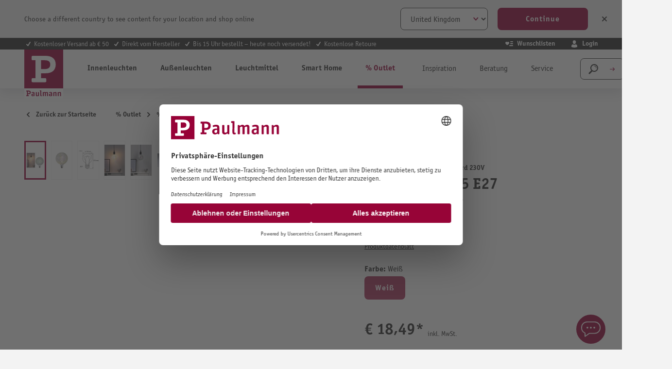

--- FILE ---
content_type: text/html; charset=UTF-8
request_url: https://at.paulmann.com/p/miracle-mosaic-edition-standard-230v-led-globe-g125-e27-470lm-5w-2700k-dimmbar-weiss/28745
body_size: 42912
content:
<!DOCTYPE html>
    <html lang="de-AT"
        itemscope="itemscope"
        itemtype="https://schema.org/WebPage">


                                                
                                                                                                                                                                                                                                                                                                                                                                                                                                                                                                                                                                                                                                                                                                                                                                                                                                                                                                                                                                                                                                                                            
                            
    
    <script type="application/ld+json">
        [{"@context":"https://schema.org/","@type":"ProductGroup","name":"Miracle Mosaic Edition Standard 230V LED Globe G125 E27 470lm 5W 2700K dimmbar Wei\u00df","description":"Die wei\u00dfe Miracle-Mosaic-Globe mit einer Leistung von 5 Watt gibt ihr Licht in alle Richtungen ab. Der Innenkolben hat eine angenehm warmwei\u00dfe Lichtfarbe und sie passt in jede handels\u00fcbliche E27-Fassung. Durch die Mosaik-Oberfl\u00e4che sorgt sie f\u00fcr ganz besondere Licht-Effekte und ist sie auch im unbeleuchteten Zustand ein dekoratives Wohnaccessoire.","url":"https://at.paulmann.com/p/miracle-mosaic-edition-standard-230v-led-globe-g125-e27-470lm-5w-2700k-dimmbar-weiss/28745","sku":"28745","image":["https://content.paulmann.com/media/b4/ea/65/1601130995/28745ip01.jpg?ts=1768372675","https://content.paulmann.com/media/27/b4/25/1601130997/28745fr01.jpg?ts=1768372676","https://content.paulmann.com/media/f1/6d/82/1743570550/28745am02.jpg?ts=1768372676","https://content.paulmann.com/media/bb/b1/33/1601130999/28745mi10.jpg?ts=1768372676","https://content.paulmann.com/media/43/a3/dd/1601131000/28745mi11.jpg?ts=1768372676","https://content.paulmann.com/media/ae/b1/22/1601131002/28745mi13.jpg?ts=1768372676","https://content.paulmann.com/media/97/75/cc/1601131006/28745fr02.jpg?ts=1768372676","https://content.paulmann.com/media/40/3b/69/1601131007/28745fr03.jpg?ts=1768372676","https://content.paulmann.com/media/17/e6/7a/1647483328/PB_Paulmann_recycling_packing_2019.jpg?ts=1768382849","https://content.paulmann.com/media/48/88/95/1689296492/PB_Paulmann_Leuchtmittel_Sockel_Info.jpg?ts=1768382849","https://content.paulmann.com/media/be/eb/ce/1647531384/PB_LM_Paulmann_Edition_MiracleMosaic.jpg?ts=1768372676"],"brand":{"@type":"Brand","name":"Paulmann"},"productGroupID":"240e91c95373492d9483717f429f29cd","variesBy":["https://schema.org/size","https://schema.org/color"],"hasVariant":[{"@type":"Product","sku":"28745","name":"Miracle Mosaic Edition Standard 230V LED Globe G125 E27 470lm 5W 2700K dimmbar Wei\u00df","description":"Die wei\u00dfe Miracle-Mosaic-Globe mit einer Leistung von 5 Watt gibt ihr Licht in alle Richtungen ab. Der Innenkolben hat eine angenehm warmwei\u00dfe Lichtfarbe und sie passt in jede handels\u00fcbliche E27-Fassung. Durch die Mosaik-Oberfl\u00e4che sorgt sie f\u00fcr ganz besondere Licht-Effekte und ist sie auch im unbeleuchteten Zustand ein dekoratives Wohnaccessoire.","image":["https://content.paulmann.com/media/b4/ea/65/1601130995/28745ip01.jpg?ts=1768372675","https://content.paulmann.com/media/27/b4/25/1601130997/28745fr01.jpg?ts=1768372676","https://content.paulmann.com/media/f1/6d/82/1743570550/28745am02.jpg?ts=1768372676","https://content.paulmann.com/media/bb/b1/33/1601130999/28745mi10.jpg?ts=1768372676","https://content.paulmann.com/media/43/a3/dd/1601131000/28745mi11.jpg?ts=1768372676","https://content.paulmann.com/media/ae/b1/22/1601131002/28745mi13.jpg?ts=1768372676","https://content.paulmann.com/media/97/75/cc/1601131006/28745fr02.jpg?ts=1768372676","https://content.paulmann.com/media/40/3b/69/1601131007/28745fr03.jpg?ts=1768372676","https://content.paulmann.com/media/17/e6/7a/1647483328/PB_Paulmann_recycling_packing_2019.jpg?ts=1768382849","https://content.paulmann.com/media/48/88/95/1689296492/PB_Paulmann_Leuchtmittel_Sockel_Info.jpg?ts=1768382849","https://content.paulmann.com/media/be/eb/ce/1647531384/PB_LM_Paulmann_Edition_MiracleMosaic.jpg?ts=1768372676"],"offers":{"@type":"Offer","url":"https://at.paulmann.com/detail/c5fb8c065d154d7fb2499afca64925c8","priceCurrency":"EUR","price":18.49,"itemCondition":"https://schema.org/NewCondition","availability":"https://schema.org/InStock","shippingDetails":{"@id":"#shipping_policy"},"hasMerchantReturnPolicy":{"@id":"#return_policy"}}}]}]
    </script>

        
                            
    <head>
                                        <meta charset="utf-8">
            
                            <meta name="viewport"
                      content="width=device-width, initial-scale=1, shrink-to-fit=no">
            
                            <meta name="author"
                      content="">
                <meta name="robots"
                      content="index,follow">
                <meta name="revisit-after"
                      content="15 days">
                <meta name="keywords"
                      content="">
                <meta name="description"
                      content="Die weiße Miracle-Mosaic-Globe mit einer Leistung von 5 Watt gibt ihr Licht in alle Richtungen ab. Der Innenkolben hat eine angenehm warmweiße Lichtfarbe und sie">
            
                <meta property="og:type"
          content="product"/>
    <meta property="og:site_name"
          content="Paulmann Licht GmbH"/>
    <meta property="og:url"
          content="https://at.paulmann.com/p/miracle-mosaic-edition-standard-230v-led-globe-g125-e27-470lm-5w-2700k-dimmbar-weiss/28745"/>
    <meta property="og:title"
          content="Miracle Mosaic Edition Standard 230V LED Globe G125 E27 470lm 5W 2700K dimmbar Weiß"/>

    <meta property="og:description"
          content="Die weiße Miracle-Mosaic-Globe mit einer Leistung von 5 Watt gibt ihr Licht in alle Richtungen ab. Der Innenkolben hat eine angenehm warmweiße Lichtfarbe und sie"/>
    <meta property="og:image"
          content="https://content.paulmann.com/media/b4/ea/65/1601130995/28745ip01.jpg?ts=1768372675"/>

            <meta property="product:brand"
              content="Paulmann"/>
                                                    <meta property="product:price:amount"
              content="18.49">
        <meta property="product:price:currency"
              content="EUR">
        <meta property="product:product_link"
          content="https://at.paulmann.com/p/miracle-mosaic-edition-standard-230v-led-globe-g125-e27-470lm-5w-2700k-dimmbar-weiss/28745"/>

    <meta name="twitter:card"
          content="product"/>
    <meta name="twitter:site"
          content="Paulmann Licht GmbH"/>
    <meta name="twitter:title"
          content="Miracle Mosaic Edition Standard 230V LED Globe G125 E27 470lm 5W 2700K dimmbar Weiß"/>
    <meta name="twitter:description"
          content="Die weiße Miracle-Mosaic-Globe mit einer Leistung von 5 Watt gibt ihr Licht in alle Richtungen ab. Der Innenkolben hat eine angenehm warmweiße Lichtfarbe und sie"/>
    <meta name="twitter:image"
          content="https://content.paulmann.com/media/b4/ea/65/1601130995/28745ip01.jpg?ts=1768372675"/>

                                <meta itemprop="copyrightHolder"
                      content="Paulmann Licht GmbH">
                <meta itemprop="copyrightYear"
                      content="">
                <meta itemprop="isFamilyFriendly"
                      content="true">
                <meta itemprop="image"
                      content="https://content.paulmann.com/media/f6/8d/4b/1582128529/logo.svg?ts=1600853424">
            

                

                                            <meta name="theme-color"
                      content="#f4f0f0">
                            
                                                            <link rel="alternate" hreflang="pl-PL" href="https://pl.paulmann.com/p/miracle-mosaic-edition-standard-230v-led-globe-g125-e27-470lm-5w-2700k-sciemnialny-bialy/28745">
                                    <link rel="alternate" hreflang="fr-BE" href="https://be.paulmann.com/fr/p/miracle-mosaic-edition-standard-230-v-globe-led-g125-e27-470lm-5w-2700k-gradable-blanc/28745">
                                    <link rel="alternate" hreflang="nl-BE" href="https://be.paulmann.com/nl/p/miracle-mosaic-edition-standaard-230-v-led-globe-g125-e27-470lm-5w-2700k-dimbaar-wit/28745">
                                    <link rel="alternate" hreflang="fr-CH" href="https://ch.paulmann.com/fr/p/miracle-mosaic-edition-standard-230-v-globe-led-g125-e27-470lm-5w-2700k-gradable-blanc/28745">
                                    <link rel="alternate" hreflang="de-CH" href="https://ch.paulmann.com/de/p/miracle-mosaic-edition-standard-230v-led-globe-g125-e27-470lm-5w-2700k-dimmbar-weiss/28745">
                                    <link rel="alternate" hreflang="nl-NL" href="https://nl.paulmann.com/p/miracle-mosaic-edition-standaard-230-v-led-globe-g125-e27-470lm-5w-2700k-dimbaar-wit/28745">
                                    <link rel="alternate" hreflang="fr-FR" href="https://fr.paulmann.com/p/miracle-mosaic-edition-standard-230-v-globe-led-g125-e27-470lm-5w-2700k-gradable-blanc/28745">
                                    <link rel="alternate" hreflang="da-DK" href="https://dk.paulmann.com/p/miracle-mosaic-edition-standard-230-v-led-globe-g125-e27-470lm-5w-2700k-daempbar-hvid/28745">
                                    <link rel="alternate" hreflang="en-GB" href="https://uk.paulmann.com/p/miracle-mosaic-edition-230-v-standard-led-globe-g125-e27-470lm-5w-2700k-dimmable-white/28745">
                                    <link rel="alternate" hreflang="de-AT" href="https://at.paulmann.com/p/miracle-mosaic-edition-standard-230v-led-globe-g125-e27-470lm-5w-2700k-dimmbar-weiss/28745">
                                    <link rel="alternate" hreflang="x-default" href="https://en.paulmann.com/p/miracle-mosaic-edition-230-v-standard-led-globe-g125-e27-470lm-5w-2700k-dimmable-white/28745">
                                    <link rel="alternate" hreflang="de-DE" href="https://de.paulmann.com/p/miracle-mosaic-edition-standard-230v-led-globe-g125-e27-470lm-5w-2700k-dimmbar-weiss/28745">
                            
            

            <meta http-equiv="X-UA-Compatible" content="IE=edge,chrome=1" />
    
                    <link rel="icon" href="https://content.paulmann.com/media/09/6d/10/1600760292/paulmann.ico?ts=1600853422">
        
                                <link rel="apple-touch-icon"
                  href="https://content.paulmann.com/media/5d/c5/2e/1586421582/favicon-paulmann.png?ts=1751983243">
                    
            
    
    <link rel="canonical" href="https://at.paulmann.com/p/miracle-mosaic-edition-standard-230v-led-globe-g125-e27-470lm-5w-2700k-dimmbar-weiss/28745">

                    <title itemprop="name">Miracle Mosaic Edition Standard 230V LED Globe G125 E27 470lm 5W 2700K dimmbar Weiß</title>
        
                                                                                                <link rel="stylesheet"
                      href="https://s3sw-live.paulmann.com/plm-live/theme/bd02ad1c90fe76d72d504fe64a91604c/css/all.css?1768381540">
                                    

                        <link rel="preload" href="https://content.paulmann.com/css/vendor-pxsw-return-order.4ed903.css" as="style" />
            <link rel="stylesheet" href="https://content.paulmann.com/css/vendor-pxsw-return-order.4ed903.css" />
                    <link rel="preload" href="https://content.paulmann.com/css/vendor-pxsw-language-banner.99a727.css" as="style" />
            <link rel="stylesheet" href="https://content.paulmann.com/css/vendor-pxsw-language-banner.99a727.css" />
                    <link rel="preload" href="https://content.paulmann.com/css/vendor-pxsw-enterprise-cms.33c9bd.css" as="style" />
            <link rel="stylesheet" href="https://content.paulmann.com/css/vendor-pxsw-enterprise-cms.33c9bd.css" />
                    <link rel="preload" href="https://content.paulmann.com/css/vendor-pxsw-pxsw-blog.9efb17.css" as="style" />
            <link rel="stylesheet" href="https://content.paulmann.com/css/vendor-pxsw-pxsw-blog.9efb17.css" />
                    <link rel="preload" href="https://content.paulmann.com/css/pxsw-theme.2a2865.css" as="style" />
            <link rel="stylesheet" href="https://content.paulmann.com/css/pxsw-theme.2a2865.css" />
                    <link rel="preload" href="https://content.paulmann.com/css/pxsw-coe-wishlist-sw6.2258c5.css" as="style" />
            <link rel="stylesheet" href="https://content.paulmann.com/css/pxsw-coe-wishlist-sw6.2258c5.css" />
                    <link rel="preload" href="https://content.paulmann.com/css/vendor-pxsw-pxsw-easy-calc-dialux.748417.css" as="style" />
            <link rel="stylesheet" href="https://content.paulmann.com/css/vendor-pxsw-pxsw-easy-calc-dialux.748417.css" />
                            <link rel="modulepreload" href="https://content.paulmann.com/js/vendor-pxsw-lazy-loader.80ee29.js" />
                    <link rel="modulepreload" href="https://content.paulmann.com/js/vendor-pxsw-return-order.585e6e.js" />
                    <link rel="modulepreload" href="https://content.paulmann.com/js/vendor-pxsw-b2b-customer-handling.2705bf.js" />
                    <link rel="modulepreload" href="https://content.paulmann.com/js/vendor-pxsw-language-banner.164986.js" />
                    <link rel="modulepreload" href="https://content.paulmann.com/js/vendor-pxsw-enterprise-cms.169a73.js" />
                    <link rel="modulepreload" href="https://content.paulmann.com/js/vendor-pxsw-pxsw-blog.1d135b.js" />
                    <link rel="modulepreload" href="https://content.paulmann.com/js/pxsw-theme.63ece1.js" />
            


    
            <link rel="stylesheet" href="https://s3sw-live.paulmann.com/plm-live/bundles/moorlfoundation/storefront/css/animate.css?1755178041">
    
    
            <script type="application/javascript">window.moorlAnimationZIndex = "9000";</script>
    
            <style>
            :root {
                --moorl-advanced-search-width: 600px;
            }
        </style>
    

            <style>
            .product-box .acris-product-badges-left-top { left: 0px; }
            .product-box .acris-product-badges-left-top { top: 0px; }
            .acris-search-suggest-products .acris-product-badges-left-top { left: 0px; }
            .acris-search-suggest-products .acris-product-badges-left-top { top: 0px; }
        </style>
                <style>
            .product-box .acris-product-badges-right-top { right: 0px; }
            .product-box .acris-product-badges-right-top { top: 0px; }
            .acris-search-suggest-products .acris-product-badges-right-top { right: 0px; }
            .acris-search-suggest-products .acris-product-badges-right-top { top: 0px; }
        </style>
                <style>
            .product-box .acris-product-badges-left-bottom { left: 0px; }
            .product-box .acris-product-badges-left-bottom { bottom: 0px; }
            .acris-search-suggest-products .acris-product-badges-left-bottom { left: 0px; }
            .acris-search-suggest-products .acris-product-badges-left-bottom { bottom: 0px; }
        </style>
                <style>
            .product-box .acris-product-badges-right-bottom { right: 0px; }
            .product-box .acris-product-badges-right-bottom { bottom: 0px; }
            .acris-search-suggest-products .acris-product-badges-right-bottom { right: 0px; }
            .acris-search-suggest-products .acris-product-badges-right-bottom { bottom: 0px; }
        </style>
                <style>
            .product-box .acris-product-badge.badge { min-height: 32px; height: 32px; }
            .acris-search-suggest-products .acris-product-badge.badge { min-height: 32px; height: 32px; }
        </style>
    
            <style>
            .product-detail-media .acris-product-badges-left-top, .is-ctl-product .acris-product-badges-left-top{ left: 2px; }
            .product-detail-media .acris-product-badges-left-top, .is-ctl-product .acris-product-badges-left-top{ top: 2px; }
        </style>
                    
    <link rel="preload" href="https://content.paulmann.com/fonts/p-officina-sans-bold-itc.woff2" as="font" type="font/woff2" crossorigin>
    <link rel="preload" href="https://content.paulmann.com/fonts/p-officina-sans-book-italic-itc.woff2" as="font" type="font/woff2" crossorigin>
    <link rel="preload" href="https://content.paulmann.com/fonts/p-officina-sans-book-itc.woff2" as="font" type="font/woff2" crossorigin>
    <link rel="preload" href="https://content.paulmann.com/fonts/p-officina-serif-bold-itc.woff2" as="font" type="font/woff2" crossorigin>
    <link rel="preload" href="https://content.paulmann.com/fonts/p-officina-serif-book-italic-itc.woff2" as="font" type="font/woff2" crossorigin>
    <link rel="preload" href="https://content.paulmann.com/fonts/p-officina-serif-book-itc.woff2" as="font" type="font/woff2" crossorigin>

    <link rel="preconnect" href="https://content.paulmann.com" crossorigin>
    <link rel="preconnect" href="https://cdn.consentmanager.mgr.consensu.org" crossorigin>
    <meta http-equiv="Content-Security-Policy" content="upgrade-insecure-requests">

                                <script id="usercentrics-cmp" src="https://web.cmp.usercentrics.eu/ui/loader.js" data-settings-id="ekrFxAwKPV0jok" data-language="de" async></script>
            
                
    <script>
        window.features = {"V6_5_0_0":true,"v6.5.0.0":true,"V6_6_0_0":true,"v6.6.0.0":true,"V6_7_0_0":false,"v6.7.0.0":false,"V6_8_0_0":false,"v6.8.0.0":false,"ADDRESS_SELECTION_REWORK":false,"address.selection.rework":false,"DISABLE_VUE_COMPAT":false,"disable.vue.compat":false,"ACCESSIBILITY_TWEAKS":true,"accessibility.tweaks":true,"ADMIN_VITE":false,"admin.vite":false,"TELEMETRY_METRICS":false,"telemetry.metrics":false,"PERFORMANCE_TWEAKS":false,"performance.tweaks":false,"CACHE_REWORK":false,"cache.rework":false,"PAYPAL_SETTINGS_TWEAKS":false,"paypal.settings.tweaks":false,"SSO":false,"sso":false,"FEATURE_SWAGCMSEXTENSIONS_1":true,"feature.swagcmsextensions.1":true,"FEATURE_SWAGCMSEXTENSIONS_2":true,"feature.swagcmsextensions.2":true,"FEATURE_SWAGCMSEXTENSIONS_8":true,"feature.swagcmsextensions.8":true,"FEATURE_SWAGCMSEXTENSIONS_63":true,"feature.swagcmsextensions.63":true,"RULE_BUILDER":true,"rule.builder":true,"FLOW_BUILDER":true,"flow.builder":true,"CUSTOM_PRICES":false,"custom.prices":false,"SUBSCRIPTIONS":false,"subscriptions":false,"ADVANCED_SEARCH":true,"advanced.search":true,"MULTI_INVENTORY":false,"multi.inventory":false,"RETURNS_MANAGEMENT":false,"returns.management":false,"TEXT_GENERATOR":true,"text.generator":true,"CHECKOUT_SWEETENER":false,"checkout.sweetener":false,"IMAGE_CLASSIFICATION":true,"image.classification":true,"PROPERTY_EXTRACTOR":true,"property.extractor":true,"REVIEW_SUMMARY":true,"review.summary":true,"REVIEW_TRANSLATOR":true,"review.translator":true,"CONTENT_GENERATOR":true,"content.generator":true,"EXPORT_ASSISTANT":true,"export.assistant":true,"QUICK_ORDER":false,"quick.order":false,"EMPLOYEE_MANAGEMENT":false,"employee.management":false,"QUOTE_MANAGEMENT":false,"quote.management":false,"CAPTCHA":true,"captcha":true,"NATURAL_LANGUAGE_SEARCH":true,"natural.language.search":true};
    </script>
        

                                                                
            <script>
            window.dataLayer = window.dataLayer || [];
            function gtag() { dataLayer.push(arguments); }

            (() => {
                const analyticsStorageEnabled = document.cookie.split(';').some((item) => item.trim().includes('google-analytics-enabled=1'));
                const adsEnabled = document.cookie.split(';').some((item) => item.trim().includes('google-ads-enabled=1'));

                // Always set a default consent for consent mode v2
                gtag('consent', 'default', {
                    'ad_user_data': adsEnabled ? 'granted' : 'denied',
                    'ad_storage': adsEnabled ? 'granted' : 'denied',
                    'ad_personalization': adsEnabled ? 'granted' : 'denied',
                    'analytics_storage': analyticsStorageEnabled ? 'granted' : 'denied'
                });
            })();
        </script>
    
                    <link rel="dns-prefetch" href="//cdn-eu.dynamicyield.com">
    <link rel="dns-prefetch" href="//st-eu.dynamicyield.com">
    <link rel="dns-prefetch" href="//rcom-eu.dynamicyield.com">
    <link rel="preconnect" href="//cdn-eu.dynamicyield.com">
    <link rel="preconnect" href="//st-eu.dynamicyield.com">
    <link rel="preconnect" href="//rcom-eu.dynamicyield.com">
                    <script>
        function getCookie(name) {
            var match = document.cookie.match(new RegExp('(^| )' + name + '=([^;]+)'));
            if (match) {
               return match[2];
            }
        }
        window.addEventListener('ucEvent', function (e) {
            if (e.detail.type === 'EXPLICIT' && e.detail['Dynamic Yield']) {
                window.DY = window.DY || {};
                DYO.ActiveConsent.updateConsentAcceptedStatus(true);
            }else{
                window.DY = window.DY || {};
                DYO.ActiveConsent.updateConsentAcceptedStatus(false);
            }
        });
    </script>
                
            <script>
            window.DY = window.DY || {};
            DY.recommendationContext = { type:"PRODUCT", data:[ "28745" ] , lng: "de_AT" };
        </script>
    
                <script type="text/javascript" src="//cdn-eu.dynamicyield.com/api/9877908/api_dynamic.js"></script>
    <script type="text/javascript" src="//cdn-eu.dynamicyield.com/api/9877908/api_static.js"></script>
    
    

    <!-- Shopware Analytics -->
    <script>
        window.shopwareAnalytics = {
            trackingId: '',
            merchantConsent: true,
            debug: false,
            storefrontController: 'Product',
            storefrontAction: 'index',
            storefrontRoute: 'frontend.detail.page',
            storefrontCmsPageType:  'product_detail' ,
        };
    </script>
    <!-- End Shopware Analytics -->
        

    
                    


                        <script                     type="text/javascript">
                window.ga4CustomUrl = '';
            </script>
            
                                                                                        
    
                                                                                                <script                         type="text/javascript">
                    window.googleAnalyticsEnabled = false;
                    window.googleAdsEnabled = false;
                    window.ga4Enabled = false;
                    window.googleTagEnabled = false;

                    window.metaAdsEnabled = false;
                    window.microsoftAdsEnabled = false;
                    window.pinterestAdsEnabled = false;
                    window.tiktokAdsEnabled = false;
                    window.conversionConfiguration = "brutto";
                    window.taxConfiguration = "brutto";


                                        window.ga4CookieConfig = 'userCentrics';
                    

                                        window.generateLeadValue = '1';
                                        window.ga4Currency = 'EUR';

                </script>
                                                            <script                             type="text/javascript">
                        window.ga4TagId = 'GTM-W7JL3M4';
                        window.dataLayer = window.dataLayer || [];
                        window.googleTagEnabled = true;
                        window.ga4Enabled = true;
                        window.ga4controllerName = 'product';
                        window.ga4controllerAction = 'index';
                        window.ga4activeNavigationId = 'c5fb8c065d154d7fb2499afca64925c8';
                        window.ga4activeNavigationName = '';
                        window.ga4affiliation = 'Paulmann AT';
                        window.ga4salesChannelName = 'Paulmann AT';
                        window.ga4salesChannelId = 'b3a815bf506947608f67b384721dedb7';
                        if (localStorage.getItem("ga4UserId")) window.ga4UserId = localStorage.getItem("ga4UserId");
                        if (localStorage.getItem("ga4CustomerLifetimeValue")) window.ga4CustomerLifetimeValue = localStorage.getItem("ga4CustomerLifetimeValue");
                        if (localStorage.getItem("ga4CustomerOrderCount")) window.ga4CustomerOrderCount = localStorage.getItem("ga4CustomerOrderCount");

                                                window.ga4upCoupon = false;
                                                                        window.ga4gpCoupon = false;
                                                                        window.customTagManager = false;
                                                                        window.ga4AdvancedConsentMode = true;
                                                                        window.ga4ActiveConsentMode = false;
                                                                        window.metaAdsEnabled = true;
                        
                                                window.microsoftAdsEnabled = true;

                        
                                                window.pinterestAdsEnabled = true;
                        
                                                window.tiktokAdsEnabled = true;
                                            </script>
                                                                                            <script                             type="text/javascript">
                        window.googleAnalyticsEnabled = true;
                                            window.taxConfiguration = 'netto';
                                        </script>
                                    
                                    <script                         type="text/javascript">
                    window.googleAdsEnabled = true;
                                        window.conversionConfiguration = 'brutto';
                                    </script>
                    
        
            <script                     type="text/javascript">
                            window.ga4Guest = false;
                        </script>

                            <script                         type="text/javascript">
                    window.ga4UserLoggedIn = false;
                    if (localStorage.getItem("loginSent")) localStorage.removeItem("loginSent");
                    if (localStorage.getItem("signUpSent")) localStorage.removeItem("signUpSent");
                </script>
            
            
                        
                
    
                        <script                     type="text/javascript">
                window.ga4Product = {};
            </script>
                
                    

                
                    
                    
                                                                
                                                                                        
                

                
                                                                                                
                                                    
                                                    
                                    <script                             type="text/javascript">
                        window.ga4Product['c5fb8c065d154d7fb2499afca64925c8'] = {
                            item_id: '28745',
                            item_name: 'Miracle Mosaic Edition Standard 230V LED Globe G125 E27 470lm 5W 2700K dimmbar Weiß',
                            item_variant: 'Farbe Weiß ',
                            item_brand: 'Paulmann',
                            currency: 'EUR',
                            price: '99999',
                            extra: {
                                minPurchase: '1',
                                shopware_id: 'c5fb8c065d154d7fb2499afca64925c8',
                                realPrice: '99999',
                                item_startPrice: '0',
                                taxRate: '19',
                                parentId: '240e91c95373492d9483717f429f29cd'
                            }
                        };
                                                    window.ga4Product['c5fb8c065d154d7fb2499afca64925c8']['item_list_id'] = 'product';
                            window.ga4Product['c5fb8c065d154d7fb2499afca64925c8']['item_list_name'] = 'product';
                                                                                                                                                                            window.ga4Product['c5fb8c065d154d7fb2499afca64925c8']['item_category'] = 'ShopB2C';
                                                                                                                                                                window.ga4Product['c5fb8c065d154d7fb2499afca64925c8']['item_category2'] = '% Outlet';
                                                                                                                                                                window.ga4Product['c5fb8c065d154d7fb2499afca64925c8']['item_category3'] = '% Sale';
                                                                                                                                        </script>
                                        
    
            
                    
    


                                
            <script type="text/javascript"
                                src='https://www.google.com/recaptcha/api.js?render=6Lfpwk0nAAAAAIu9BSg_w2ETp6DrOLsLrz6URGio'
                defer></script>
        <script>
                                        window.googleReCaptchaV3Active = true;
                    </script>
            

    
                    
    
        
                            <script src="https://s3sw-live.paulmann.com/plm-live/bundles/emarsysintegration/EmarsysScarabQueueCommon.js?1761728948"></script>
                    <script type="text/javascript">
                var ScarabQueue = ScarabQueue || [];
        (function(id) {
            if (document.getElementById(id)) return;
            var js = document.createElement('script'); js.id = id;
            js.src = '//cdn.scarabresearch.com/js/125C6090ACABBA9F/scarab-v2.js';
                        var fs = document.getElementsByTagName('script')[0];
            fs.parentNode.insertBefore(js, fs);
        })('scarab-js-api');
            </script>
            
                                                        <script>
        ScarabQueue.push(['category', ' > ']);
        ScarabQueue.push(['view', 'c5fb8c065d154d7fb2499afca64925c8']);
    </script>

                            
                                        
                                        
                                        
                            <script>
    ScarabQueue.push(['cart', [
            ]]);
</script>
            
                            <script>
    ScarabQueue.push(['tag', 'content_pageview', {
        content_category: 'frontend.detail.page',
        content_url: 'https://at.paulmann.com/p/miracle-mosaic-edition-standard-230v-led-globe-g125-e27-470lm-5w-2700k-dimmbar-weiss/28745',
        content_title: 'Miracle Mosaic Edition Standard 230V LED Globe G125 E27 470lm 5W 2700K dimmbar Weiß',
        content_tag: ''
    }]);
</script>
            
                        
                                    <script>
                    window.useDefaultCookieConsent = true;
                </script>
                    
                                                    <script>
                window.activeNavigationId = '0198eb4662937b8f81f15ab7db73f357';
                window.router = {
                    'frontend.cart.offcanvas': '/checkout/offcanvas',
                    'frontend.cookie.offcanvas': '/cookie/offcanvas',
                    'frontend.checkout.finish.page': '/checkout/finish',
                    'frontend.checkout.info': '/widgets/checkout/info',
                    'frontend.menu.offcanvas': '/widgets/menu/offcanvas',
                    'frontend.cms.page': '/widgets/cms',
                    'frontend.cms.navigation.page': '/widgets/cms/navigation',
                    'frontend.account.addressbook': '/widgets/account/address-book',
                    'frontend.country.country-data': '/country/country-state-data',
                    'frontend.app-system.generate-token': '/app-system/Placeholder/generate-token',
                    };
                window.salesChannelId = 'b3a815bf506947608f67b384721dedb7';
            </script>
        

        
    <script>
        window.router['widgets.swag.cmsExtensions.quickview'] = '/swag/cms-extensions/quickview';
        window.router['widgets.swag.cmsExtensions.quickview.variant'] = '/swag/cms-extensions/quickview/variant';
    </script>

    <script>
        window.router['pxsw.register-tools.addressSuggestion'] = '/storefront/pxsw/address/suggest'
    </script>


    
    

    <script>
        window.router['frontend.shopware_analytics.customer.data'] = '/storefront/script/shopware-analytics-customer'
    </script>


    <script>
        window.router['frontend.product.review.translate'] = '/translate-review';
    </script>

                                <script>
                
                window.breakpoints = {"xs":0,"sm":576,"md":768,"lg":992,"xl":1200,"xxl":1400};
            </script>
        
        
                                    
    
                            <script>
                window.themeAssetsPublicPath = 'https://s3sw-live.paulmann.com/plm-live/theme/a1c2ffac43a843b5a133a22c08615f62/assets/';
            </script>
        
                           
    <script>
        window.validationMessages = {"required":"Die Eingabe darf nicht leer sein.","email":"Ung\u00fcltige E-Mail-Adresse. Die E-Mail ben\u00f6tigt das Format \"nutzer@beispiel.de\".","confirmation":"Ihre Eingaben sind nicht identisch.","minLength":"Die Eingabe ist zu kurz."};
    </script>


    <script>
        window.validationMessages.pattern = "Die Eingabe entspricht nicht der erwarteten Struktur.";
    </script>
        
                                                                <script>
                        window.themeJsPublicPath = 'https://s3sw-live.paulmann.com/plm-live/theme/bd02ad1c90fe76d72d504fe64a91604c/js/';
                    </script>
                                            <script type="text/javascript" src="https://s3sw-live.paulmann.com/plm-live/theme/bd02ad1c90fe76d72d504fe64a91604c/js/storefront/storefront.js?1768381541" defer></script>
                                            <script type="text/javascript" src="https://s3sw-live.paulmann.com/plm-live/theme/bd02ad1c90fe76d72d504fe64a91604c/js/swag-pay-pal/swag-pay-pal.js?1768381541" defer></script>
                                            <script type="text/javascript" src="https://s3sw-live.paulmann.com/plm-live/theme/bd02ad1c90fe76d72d504fe64a91604c/js/frosh-platform-share-basket/frosh-platform-share-basket.js?1768381541" defer></script>
                                            <script type="text/javascript" src="https://s3sw-live.paulmann.com/plm-live/theme/bd02ad1c90fe76d72d504fe64a91604c/js/swag-cms-extensions/swag-cms-extensions.js?1768381541" defer></script>
                                            <script type="text/javascript" src="https://s3sw-live.paulmann.com/plm-live/theme/bd02ad1c90fe76d72d504fe64a91604c/js/coe-wishlist-sw6/coe-wishlist-sw6.js?1768381541" defer></script>
                                            <script type="text/javascript" src="https://s3sw-live.paulmann.com/plm-live/theme/bd02ad1c90fe76d72d504fe64a91604c/js/swag-b2b-platform/swag-b2b-platform.js?1768381541" defer></script>
                                            <script type="text/javascript" src="https://s3sw-live.paulmann.com/plm-live/theme/bd02ad1c90fe76d72d504fe64a91604c/js/netzp-shopmanager6/netzp-shopmanager6.js?1768381541" defer></script>
                                            <script type="text/javascript" src="https://s3sw-live.paulmann.com/plm-live/theme/bd02ad1c90fe76d72d504fe64a91604c/js/unzer-payment6/unzer-payment6.js?1768381541" defer></script>
                                            <script type="text/javascript" src="https://s3sw-live.paulmann.com/plm-live/theme/bd02ad1c90fe76d72d504fe64a91604c/js/zeobv-get-notified/zeobv-get-notified.js?1768381541" defer></script>
                                            <script type="text/javascript" src="https://s3sw-live.paulmann.com/plm-live/theme/bd02ad1c90fe76d72d504fe64a91604c/js/emarsys-integration/emarsys-integration.js?1768381541" defer></script>
                                            <script type="text/javascript" src="https://s3sw-live.paulmann.com/plm-live/theme/bd02ad1c90fe76d72d504fe64a91604c/js/pickware-dhl/pickware-dhl.js?1768381541" defer></script>
                                            <script type="text/javascript" src="https://s3sw-live.paulmann.com/plm-live/theme/bd02ad1c90fe76d72d504fe64a91604c/js/pickware-shipping-bundle/pickware-shipping-bundle.js?1768381541" defer></script>
                                            <script type="text/javascript" src="https://s3sw-live.paulmann.com/plm-live/theme/bd02ad1c90fe76d72d504fe64a91604c/js/pali-genesys/pali-genesys.js?1768381541" defer></script>
                                            <script type="text/javascript" src="https://s3sw-live.paulmann.com/plm-live/theme/bd02ad1c90fe76d72d504fe64a91604c/js/d-i-sco-g-a4/d-i-sco-g-a4.js?1768381541" defer></script>
                                            <script type="text/javascript" src="https://s3sw-live.paulmann.com/plm-live/theme/bd02ad1c90fe76d72d504fe64a91604c/js/subscription/subscription.js?1768381541" defer></script>
                                            <script type="text/javascript" src="https://s3sw-live.paulmann.com/plm-live/theme/bd02ad1c90fe76d72d504fe64a91604c/js/checkout-sweetener/checkout-sweetener.js?1768381541" defer></script>
                                            <script type="text/javascript" src="https://s3sw-live.paulmann.com/plm-live/theme/bd02ad1c90fe76d72d504fe64a91604c/js/text-translator/text-translator.js?1768381541" defer></script>
                                            <script type="text/javascript" src="https://s3sw-live.paulmann.com/plm-live/theme/bd02ad1c90fe76d72d504fe64a91604c/js/employee-management/employee-management.js?1768381541" defer></script>
                                            <script type="text/javascript" src="https://s3sw-live.paulmann.com/plm-live/theme/bd02ad1c90fe76d72d504fe64a91604c/js/quick-order/quick-order.js?1768381541" defer></script>
                                            <script type="text/javascript" src="https://s3sw-live.paulmann.com/plm-live/theme/bd02ad1c90fe76d72d504fe64a91604c/js/advanced-search/advanced-search.js?1768381541" defer></script>
                                            <script type="text/javascript" src="https://s3sw-live.paulmann.com/plm-live/theme/bd02ad1c90fe76d72d504fe64a91604c/js/captcha/captcha.js?1768381541" defer></script>
                                            <script type="text/javascript" src="https://s3sw-live.paulmann.com/plm-live/theme/bd02ad1c90fe76d72d504fe64a91604c/js/quote-management/quote-management.js?1768381541" defer></script>
                                            <script type="text/javascript" src="https://s3sw-live.paulmann.com/plm-live/theme/bd02ad1c90fe76d72d504fe64a91604c/js/a-i-search/a-i-search.js?1768381541" defer></script>
                                            <script type="text/javascript" src="https://s3sw-live.paulmann.com/plm-live/theme/bd02ad1c90fe76d72d504fe64a91604c/js/spatial-cms-element/spatial-cms-element.js?1768381541" defer></script>
                                            <script type="text/javascript" src="https://s3sw-live.paulmann.com/plm-live/theme/bd02ad1c90fe76d72d504fe64a91604c/js/order-approval/order-approval.js?1768381541" defer></script>
                                            <script type="text/javascript" src="https://s3sw-live.paulmann.com/plm-live/theme/bd02ad1c90fe76d72d504fe64a91604c/js/shopping-list/shopping-list.js?1768381541" defer></script>
                                            <script type="text/javascript" src="https://s3sw-live.paulmann.com/plm-live/theme/bd02ad1c90fe76d72d504fe64a91604c/js/moorl-foundation/moorl-foundation.js?1768381541" defer></script>
                                            <script type="text/javascript" src="https://s3sw-live.paulmann.com/plm-live/theme/bd02ad1c90fe76d72d504fe64a91604c/js/pali-lobster-proxy/pali-lobster-proxy.js?1768381541" defer></script>
                                            <script type="text/javascript" src="https://s3sw-live.paulmann.com/plm-live/theme/bd02ad1c90fe76d72d504fe64a91604c/js/swag-analytics/swag-analytics.js?1768381541" defer></script>
                                    

            <script defer type="module" src="https://content.paulmann.com/js/vendor-pxsw-lazy-loader.80ee29.js"></script>
            <script defer type="module" src="https://content.paulmann.com/js/vendor-pxsw-return-order.585e6e.js"></script>
            <script defer type="module" src="https://content.paulmann.com/js/vendor-pxsw-b2b-customer-handling.2705bf.js"></script>
            <script defer type="module" src="https://content.paulmann.com/js/vendor-pxsw-language-banner.164986.js"></script>
            <script defer type="module" src="https://content.paulmann.com/js/vendor-pxsw-enterprise-cms.169a73.js"></script>
            <script defer type="module" src="https://content.paulmann.com/js/vendor-pxsw-pxsw-blog.1d135b.js"></script>
            <script defer type="module" src="https://content.paulmann.com/js/pxsw-theme.63ece1.js"></script>
                        

    
    
        </head>


    <body class="is-ctl-product is-act-index">

            
                
    
    
            <div id="page-top" class="skip-to-content bg-primary-subtle text-primary-emphasis overflow-hidden" tabindex="-1">
            <div class="container skip-to-content-container d-flex justify-content-center visually-hidden-focusable">
                                                                                        <a href="#content-main" class="skip-to-content-link d-inline-flex text-decoration-underline m-1 p-2 fw-bold gap-2">
                                Zum Hauptinhalt springen
                            </a>
                                            
                                                                        <a href="#header-main-search-input" class="skip-to-content-link d-inline-flex text-decoration-underline m-1 p-2 fw-bold gap-2 d-none d-sm-block">
                                Zur Suche springen
                            </a>
                                            
                                                                        <a href="#main-navigation-menu" class="skip-to-content-link d-inline-flex text-decoration-underline m-1 p-2 fw-bold gap-2 d-none d-lg-block">
                                Zur Hauptnavigation springen
                            </a>
                                                                        </div>
        </div>
        
                                
                <noscript class="noscript-main">
                
    <div role="alert"
         aria-live="polite"
                  class="alert alert-info d-flex align-items-center">
                                        
                                                                                                                                            <span class="icon icon-info">
                                        <svg xmlns="http://www.w3.org/2000/svg" xmlns:xlink="http://www.w3.org/1999/xlink" width="24" height="24" viewBox="0 0 24 24"><defs><path d="M12 7c.5523 0 1 .4477 1 1s-.4477 1-1 1-1-.4477-1-1 .4477-1 1-1zm1 9c0 .5523-.4477 1-1 1s-1-.4477-1-1v-5c0-.5523.4477-1 1-1s1 .4477 1 1v5zm11-4c0 6.6274-5.3726 12-12 12S0 18.6274 0 12 5.3726 0 12 0s12 5.3726 12 12zM12 2C6.4772 2 2 6.4772 2 12s4.4772 10 10 10 10-4.4772 10-10S17.5228 2 12 2z" id="icons-default-info" /></defs><use xlink:href="#icons-default-info" fill="#758CA3" fill-rule="evenodd" /></svg>
                    </span>
    
                
                    <div class="alert-content-container">
                                                    
                                                        <div class="alert-content">                                                    Um unseren Shop in vollem Umfang nutzen zu können, empfehlen wir Dir Javascript in Deinem Browser zu aktivieren.
                                                                </div>                
                                                                </div>
            </div>
            </noscript>
        

                                                            
    
                <header class="header-main">
                                                        
        <div
            class="language-banner invisible"
            data-px-language-banner="true"
            data-px-language-banner-options="{&quot;snippets&quot;:{&quot;de&quot;:{&quot;message&quot;:&quot;W\u00e4hle ein anderes Land, um Inhalte f\u00fcr deinen Standort zu sehen und online einzukaufen&quot;,&quot;button&quot;:&quot;Weiter&quot;,&quot;closeButton&quot;:&quot;Schlie\u00dfen&quot;},&quot;en&quot;:{&quot;message&quot;:&quot;Choose a different country to see content for your location and shop online&quot;,&quot;button&quot;:&quot;Continue&quot;,&quot;closeButton&quot;:&quot;Close&quot;},&quot;nl&quot;:{&quot;message&quot;:&quot;Kies een ander land om inhoud voor uw locatie te bekijken en online te winkelen&quot;,&quot;button&quot;:&quot;Doorgaan&quot;,&quot;closeButton&quot;:&quot;Sluiten&quot;},&quot;es&quot;:{&quot;message&quot;:&quot;Elija un pa\u00eds diferente para ver el contenido de su ubicaci\u00f3n y compre en l\u00ednea&quot;,&quot;button&quot;:&quot;Seguir&quot;,&quot;closeButton&quot;:&quot;Cerrar&quot;},&quot;fr&quot;:{&quot;message&quot;:&quot;Choisissez un autre pays pour voir le contenu de votre emplacement et effectuer des achats en ligne&quot;,&quot;button&quot;:&quot;Continuez&quot;,&quot;closeButton&quot;:&quot;Fermer&quot;},&quot;da&quot;:{&quot;message&quot;:&quot;V\u00e6lg et andet land for at se indhold for din placering og shoppe online&quot;,&quot;button&quot;:&quot;Blive ved&quot;,&quot;closeButton&quot;:&quot;Luk&quot;}}}">
                            <div class="language-banner-content">
                    <div class="language-banner-content-message">
                        <p id="languageBannerContentMessageValue" class="language-banner-content-message-value">Choose a different country to see content for your location and shop online</p>
                    </div>
                    <form class="language-banner-content-form"
                          data-form-csrf-handler="true">
                        <select class="language-banner-content-form-select form-select" aria-labelledby="languageBannerContentMessageValue">
                                                                                                                            
                                    
                                    
                                    <option
                                        id="pl-PL"
                                        value="https://pl.paulmann.com/p/miracle-mosaic-edition-standard-230v-led-globe-g125-e27-470lm-5w-2700k-sciemnialny-bialy/28745"
                                        >
                                        Polski
                                    </option>
                                                                    
                                    
                                    
                                    <option
                                        id="fr-BE"
                                        value="https://be.paulmann.com/fr/p/miracle-mosaic-edition-standard-230-v-globe-led-g125-e27-470lm-5w-2700k-gradable-blanc/28745"
                                        >
                                        Belgique (français)
                                    </option>
                                                                    
                                    
                                    
                                    <option
                                        id="nl-BE"
                                        value="https://be.paulmann.com/nl/p/miracle-mosaic-edition-standaard-230-v-led-globe-g125-e27-470lm-5w-2700k-dimbaar-wit/28745"
                                        >
                                        België (nederlandse)
                                    </option>
                                                                    
                                    
                                    
                                    <option
                                        id="fr-CH"
                                        value="https://ch.paulmann.com/fr/p/miracle-mosaic-edition-standard-230-v-globe-led-g125-e27-470lm-5w-2700k-gradable-blanc/28745"
                                        >
                                        Suisse (français)
                                    </option>
                                                                    
                                    
                                    
                                    <option
                                        id="de-CH"
                                        value="https://ch.paulmann.com/de/p/miracle-mosaic-edition-standard-230v-led-globe-g125-e27-470lm-5w-2700k-dimmbar-weiss/28745"
                                        >
                                        Schweiz (deutsch)
                                    </option>
                                                                    
                                    
                                    
                                    <option
                                        id="nl-NL"
                                        value="https://nl.paulmann.com/p/miracle-mosaic-edition-standaard-230-v-led-globe-g125-e27-470lm-5w-2700k-dimbaar-wit/28745"
                                        >
                                        Nederland
                                    </option>
                                                                    
                                    
                                    
                                    <option
                                        id="fr-FR"
                                        value="https://fr.paulmann.com/p/miracle-mosaic-edition-standard-230-v-globe-led-g125-e27-470lm-5w-2700k-gradable-blanc/28745"
                                        >
                                        France
                                    </option>
                                                                    
                                    
                                    
                                    <option
                                        id="da-DK"
                                        value="https://dk.paulmann.com/p/miracle-mosaic-edition-standard-230-v-led-globe-g125-e27-470lm-5w-2700k-daempbar-hvid/28745"
                                        >
                                        Danmark
                                    </option>
                                                                    
                                    
                                    
                                    <option
                                        id="en-GB"
                                        value="https://uk.paulmann.com/p/miracle-mosaic-edition-230-v-standard-led-globe-g125-e27-470lm-5w-2700k-dimmable-white/28745"
                                         selected>
                                        United Kingdom
                                    </option>
                                                                    
                                    
                                    
                                    <option
                                        id="de-AT"
                                        value="https://at.paulmann.com/p/miracle-mosaic-edition-standard-230v-led-globe-g125-e27-470lm-5w-2700k-dimmbar-weiss/28745"
                                        >
                                        Österreich
                                    </option>
                                                                    
                                                                                                                
                                    
                                    <option
                                        id="international"
                                        value="https://en.paulmann.com/p/miracle-mosaic-edition-230-v-standard-led-globe-g125-e27-470lm-5w-2700k-dimmable-white/28745"
                                        >
                                        Paulmann International
                                    </option>
                                                                    
                                    
                                    
                                    <option
                                        id="de-DE"
                                        value="https://de.paulmann.com/p/miracle-mosaic-edition-standard-230v-led-globe-g125-e27-470lm-5w-2700k-dimmbar-weiss/28745"
                                        >
                                        Deutschland
                                    </option>
                                                                                                                </select>
                        <button class="btn btn-primary submit language-banner-content-button-value" type="submit">Continue</button>
                    </form>
                </div>
                <button class="btn border-0 close-button" type="button" aria-label="Close">
                    <svg px width="24" height="24">
    <use xlink:href="/sprite/sprite.svg#close"/>
</svg>
                </button>
                    </div>
                                    
    <div class="top-bar d-none d-xl-block w-100">
        <div class="container">
            <div class="top-bar-row has-b2b-button">
                <div class="top-bar-infotext">
                    <span>
                        <svg px width="16" height="16">
    <use xlink:href="/sprite/sprite.svg#check-16"/>
</svg>
                        Kostenloser Versand ab € 50
                    </span>
                    <span>
                        <svg px width="16" height="16">
    <use xlink:href="/sprite/sprite.svg#check-16"/>
</svg>
                        Direkt vom Hersteller
                    </span>
                    <span>
                        <svg px width="16" height="16">
    <use xlink:href="/sprite/sprite.svg#check-16"/>
</svg>
                        Bis 15 Uhr bestellt – heute noch versendet!
                    </span>
                    <span>
                        <svg px width="16" height="16">
    <use xlink:href="/sprite/sprite.svg#check-16"/>
</svg>
                        <a class="top-bar-list-item top-bar-infotext "
                           href="/paulmann/shop/rueckgabe/">Kostenlose Retoure</a>
                    </span>
                </div>

                <nav class="top-bar-nav" aria-label="Shop-Einstellungen">
                                                                ´
                                    <a href="https://at.paulmann.com/note"
       class="top-bar-list-item"
       title="Wunschlisten">
            <svg px width="16" height="16">
    <use xlink:href="/sprite/sprite.svg#topbar-wishlist"/>
</svg>
        Wunschlisten
        <span class="coe-util-bubble d-none"
      data-wishlist-bubble="true"
      data-wishlist-bubble-options='{
          "hideZero": true,
          "countUrl" : "/note/count",
          "productIdsUrl" : "/note/productids",
          "marks" : "1"
      }'
></span>
    </a>
                                                            <nav class="top-bar-nav language-currency">
                                                                                                    
                
                        
                            
            
                                                                                                    
                
                        
                            
                                    </nav>
                        <div class="top-bar-nav-item">
                            <div class="account-menu">
                                    <div class="dropdown">
            <button class="btn account-menu-btn header-actions-btn"
            type="button"
            id="accountWidgetTopBar"
            data-off-canvas-account-menu="true"
            data-bs-toggle="dropdown"
            aria-haspopup="true"
            aria-expanded="false"
            aria-label="Mein Account">
        <svg px width="16" height="16" class="d-none d-xl-block">
    <use xlink:href="/sprite/sprite.svg#topbar-account"/>
</svg>

                    <span class="d-none d-xl-block">Login</span>
                <svg px width="24" height="24" class="d-xl-none">
    <use xlink:href="/sprite/sprite.svg#account"/>
</svg>
    </button>

                    <div class="dropdown-menu dropdown-menu-end account-menu-dropdown js-account-menu-dropdown"
                 aria-labelledby="accountWidget">
                

        
            <div class="offcanvas-header">
                            <button class="btn btn-secondary offcanvas-close js-offcanvas-close">
                        <svg px width="24" height="24">
    <use xlink:href="/sprite/sprite.svg#close"/>
</svg>

                                            Menü schließen
                                    </button>
                    </div>
    
            <div class="offcanvas-body">
                <div class="account-menu">
                                                            <div class="dropdown-header account-menu-header">
                    Mein Account
                </div>
                    
    
    
                                    <div class="account-menu-login">
                                            <a href="/account/login"
                           title="einloggen"
                           class="btn btn-primary account-menu-login-button">
                            einloggen
                        </a>
                    
                                            <div class="account-menu-register">
                            oder
                            <a href="/account/login"
                               title="Registrieren">
                                registrieren
                            </a>
                        </div>
                                    </div>
                    
                    <div class="account-menu-links">
                    <div class="header-account-menu">
        <div class="card account-menu-inner">
                
                                                <nav class="list-group list-group-flush account-aside-list-group">
                                                                                                                            <a href="/account"
                                   title="Übersicht"
                                   class="list-group-item list-group-item-action account-aside-item"
                                   >
                                    Übersicht
                                </a>
                            
                                                                <a href="/account/profile"
                                   title="Persönliches Profil"
                                   class="list-group-item list-group-item-action account-aside-item"
                                   >
                                    Persönliches Profil
                                </a>
                            

                
                
                                                            <a href="/account/address"
                                   title="Adressen"
                                   class="list-group-item list-group-item-action account-aside-item"
                                   >
                                    Adressen
                                </a>
                            
                                                                                                                        <a href="/account/payment"
                                   title="Zahlungsarten"
                                   class="list-group-item list-group-item-action account-aside-item"
                                   >
                                    Zahlungsarten
                                </a>
                                                            
                                                            <a href="/account/order"
                                   title="Bestellungen/Retouren"
                                   class="list-group-item list-group-item-action account-aside-item"
                                   >
                                    Bestellungen/Retouren
                                </a>
                                                    

    
    

        

                

                

            

    
                        </nav>
                            
                                                </div>
    </div>
            </div>
            </div>
        </div>
                </div>
            </div>
                            </div>
                        </div>
                    
                    </nav>
            </div>
        </div>
    </div>
    

        <div class="container">
        <div class="row header-row">
            <div class="header-mobile-menu-col col-2 d-xl-none">
                <div class="menu-button">
                                            <button class="btn nav-main-toggle-btn header-actions-btn"
                                type="button"
                                data-off-canvas-menu="true"
                                aria-label="Menü">
                                                            <svg px width="24" height="24">
    <use xlink:href="/sprite/sprite.svg#menu"/>
</svg>
                                                    </button>
                                    </div>
                                    <a class="mobile-wishlist " href="/note" title="Wunschlisten">
    <svg px width="24" height="24">
    <use xlink:href="/sprite/sprite.svg#favorite"/>
</svg>
</a>
                
            </div>

                            <div class="header-logo-col w-auto">
                        <div class="header-logo-main text-center">
                    <a class="header-logo-main-link"
               href="/"
               title="Zur Startseite gehen">
                                    <picture class="header-logo-picture d-block m-auto">
                                    <source srcset="https://content.paulmann.com/media/f6/8d/4b/1582128529/logo.svg?ts=1600853424"
                media="(min-width: 1280px)">
                <source srcset="https://content.paulmann.com/media/81/8d/94/1582128529/logo_mobile.svg?ts=1600853424"
                media="(min-width: 768px)">
    
                                    <source srcset="https://content.paulmann.com/media/81/8d/94/1582128529/logo_mobile.svg?ts=1600853424"
                media="(max-width: 767px)">
    
                                                                                    <img src="https://content.paulmann.com/media/f6/8d/4b/1582128529/logo.svg?ts=1600853424"
                                     alt="Zur Startseite gehen"
                                     class="img-fluid header-logo-main-img">
                                                                        </picture>
                            </a>
            </div>
                </div>
                        <div class="navigation-actions-wrapper d-flex w-auto p-0 col-2 col-md-3">
                    
    <div class="main-navigation"
         id="mainNavigation"
         data-flyout-menu="true">
                                        <nav class="nav main-navigation-menu"
                        id="main-navigation-menu"
                        aria-label="Hauptnavigation"
                        itemscope="itemscope"
                        itemtype="https://schema.org/SiteNavigationElement">
                        
                        
                                                            
                                                            
                                                        
                                                <a class="nav-link main-navigation-link"
                       href="https://at.paulmann.com/innenleuchten/"
                       itemprop="url"
                       data-flyout-menu-trigger="972e5cef8a9b45d2859f181f45a60d0c"                                               title="Innenleuchten">
                        <div class="main-navigation-link-text">
                            <span itemprop="name">Innenleuchten</span>
                        </div>
                    </a>
                                            <div class="navigation-flyouts position-absolute w-100 start-0 top-100">
                            <div class="navigation-flyout"
                                 data-flyout-menu-id="972e5cef8a9b45d2859f181f45a60d0c">
                                <div class="container">
                                            
    
        <div class="navigation-flyout-content pb-3 pt-6">
                            
                    <div class="navigation-wrapper">
                <div class="navigation-flyout-categories is-base p-5">
                                            
                            
                    

    <div class="navigation-flyout-categories is-level-0">
        
                                                    
                                                
                                                <div class="navigation-flyout-col pb-5">
                                                                                    <a class="nav-item nav-link navigation-flyout-link mb-1 p-0 is-level-0"
                                   href="https://at.paulmann.com/innenleuchten/schienensysteme/"
                                   itemprop="url"
                                                                      aria-label="Innenleuchten, Schienensysteme">
                                    <span itemprop="name">Schienensysteme</span>
                                </a>
                                                    
                                                                                        
        

    <div class="navigation-flyout-categories is-level-1">
        
                                                    
                                                
                                                <div class="navigation-flyout-col">
                                                                                    <a class="nav-item nav-link navigation-flyout-link mb-1 p-0 is-level-1"
                                   href="https://at.paulmann.com/innenleuchten/schienensysteme/urail-230v-schienensystem/"
                                   itemprop="url"
                                                                      aria-label="Innenleuchten, Schienensysteme, URail 230V Schienensystem">
                                    <span itemprop="name">URail 230V Schienensystem</span>
                                </a>
                                                    
                                                                                                </div>
                                    
                                                    
                                                
                                                <div class="navigation-flyout-col">
                                                                                    <a class="nav-item nav-link navigation-flyout-link mb-1 p-0 is-level-1"
                                   href="https://at.paulmann.com/innenleuchten/schienensysteme/prorail3-3-phasen-schienensystem/"
                                   itemprop="url"
                                                                      aria-label="Innenleuchten, Schienensysteme, ProRail3 3-Phasen Schienensystem">
                                    <span itemprop="name">ProRail3 3-Phasen Schienensystem</span>
                                </a>
                                                    
                                                                                                </div>
                                        </div>

                                                                                                    </div>
                                    
                                                    
                                                
                                                <div class="navigation-flyout-col pb-5">
                                                                                    <a class="nav-item nav-link navigation-flyout-link mb-1 p-0 is-level-0"
                                   href="https://at.paulmann.com/innenleuchten/gurt-system/"
                                   itemprop="url"
                                                                      aria-label="Innenleuchten, Gurt-System">
                                    <span itemprop="name">Gurt-System</span>
                                </a>
                                                    
                                                                                        
        

    <div class="navigation-flyout-categories is-level-1">
        
                                                                                        
                                                
                                                
                                                                                        
                                                
                                                
                                                                                        
                                                
                                                
                                                                                        
                                                
                                                    </div>

                                                                                                                            </div>
                                    
                                                    
                                                
                                                <div class="navigation-flyout-col pb-5">
                                                                                    <a class="nav-item nav-link navigation-flyout-link mb-1 p-0 is-level-0"
                                   href="https://at.paulmann.com/innenleuchten/lichtkanalsystem/"
                                   itemprop="url"
                                                                      aria-label="Innenleuchten, Lichtkanalsystem">
                                    <span itemprop="name">Lichtkanalsystem</span>
                                </a>
                                                    
                                                                                        
        

    <div class="navigation-flyout-categories is-level-1">
        
                                                                                        
                                                
                                                
                                                                                        
                                                
                                                
                                                                                        
                                                
                                                    </div>

                                                                                                                </div>
                                    
                                                    
                                                
                                                <div class="navigation-flyout-col pb-5">
                                                                                    <a class="nav-item nav-link navigation-flyout-link mb-1 p-0 is-level-0"
                                   href="https://at.paulmann.com/innenleuchten/seilsysteme/"
                                   itemprop="url"
                                                                      aria-label="Innenleuchten, Seilsysteme">
                                    <span itemprop="name">Seilsysteme</span>
                                </a>
                                                    
                                                                                        
        

    <div class="navigation-flyout-categories is-level-1">
        
                                                                                        
                                                
                                                
                                                                                        
                                                
                                                
                                                                                        
                                                
                                                    </div>

                                                                                                                </div>
                                    
                                                    
                                                
                                                <div class="navigation-flyout-col pb-5">
                                                                                    <a class="nav-item nav-link navigation-flyout-link mb-1 p-0 is-level-0"
                                   href="https://at.paulmann.com/innenleuchten/einbauleuchten/"
                                   itemprop="url"
                                                                      aria-label="Innenleuchten, Einbauleuchten">
                                    <span itemprop="name">Einbauleuchten</span>
                                </a>
                                                    
                                                                                        
        

    <div class="navigation-flyout-categories is-level-1">
        
                                                                                        
                                                
                                                
                                                                                        
                                                
                                                
                                                                                        
                                                
                                                
                                                                                        
                                                
                                                
                                                                                        
                                                
                                                
                                                                                        
                                                
                                                
                                                                                        
                                                
                                                
                                                                                        
                                                
                                                
                                                                                        
                                                
                                                
                                                                                        
                                                
                                                    </div>

                                                                                                                                                                                                    </div>
                                    
                                                    
                                                
                                                <div class="navigation-flyout-col pb-5">
                                                                                    <a class="nav-item nav-link navigation-flyout-link mb-1 p-0 is-level-0"
                                   href="https://at.paulmann.com/innenleuchten/led-strips/"
                                   itemprop="url"
                                                                      aria-label="Innenleuchten, LED Strips">
                                    <span itemprop="name">LED Strips</span>
                                </a>
                                                    
                                                                                        
        

    <div class="navigation-flyout-categories is-level-1">
        
                                                                                        
                                                
                                                
                                                                                        
                                                
                                                
                                                                                        
                                                
                                                
                                                                                        
                                                
                                                
                                                                                        
                                                
                                                
                                                                                        
                                                
                                                    </div>

                                                                                                                                                    </div>
                                    
                                                    
                                                
                                                <div class="navigation-flyout-col pb-5">
                                                                                    <a class="nav-item nav-link navigation-flyout-link mb-1 p-0 is-level-0"
                                   href="https://at.paulmann.com/innenleuchten/led-profile/"
                                   itemprop="url"
                                                                      aria-label="Innenleuchten, LED Profile">
                                    <span itemprop="name">LED Profile</span>
                                </a>
                                                    
                                                                                        
        

    <div class="navigation-flyout-categories is-level-1">
        
                                                                                        
                                                
                                                
                                                                                        
                                                
                                                
                                                                                        
                                                
                                                
                                                                                        
                                                
                                                
                                                                                        
                                                
                                                
                                                                                        
                                                
                                                
                                                                                        
                                                
                                                    </div>

                                                                                                                                                                </div>
                                    
                                                    
                                                
                                                <div class="navigation-flyout-col pb-5">
                                                                                    <a class="nav-item nav-link navigation-flyout-link mb-1 p-0 is-level-0"
                                   href="https://at.paulmann.com/innenleuchten/led-fliesen/"
                                   itemprop="url"
                                                                      aria-label="Innenleuchten, LED Fliesen">
                                    <span itemprop="name">LED Fliesen</span>
                                </a>
                                                    
                                                                                        
        

    <div class="navigation-flyout-categories is-level-1">
        
                                                                                        
                                                
                                                
                                                                                        
                                                
                                                
                                                                                        
                                                
                                                    </div>

                                                                                                                </div>
                                    
                                                    
                                                
                                                <div class="navigation-flyout-col pb-5">
                                                                                    <a class="nav-item nav-link navigation-flyout-link mb-1 p-0 is-level-0"
                                   href="https://at.paulmann.com/innenleuchten/led-panels/"
                                   itemprop="url"
                                                                      aria-label="Innenleuchten, LED Panels">
                                    <span itemprop="name">LED Panels</span>
                                </a>
                                                    
                                                                                        
        

    <div class="navigation-flyout-categories is-level-1">
        
                                                                                        
                                                
                                                
                                                                                        
                                                
                                                
                                                                                        
                                                
                                                
                                                                                        
                                                
                                                
                                                                                        
                                                
                                                
                                                                                        
                                                
                                                    </div>

                                                                                                                                                    </div>
                                    
                                                    
                                                
                                                <div class="navigation-flyout-col pb-5">
                                                                                    <a class="nav-item nav-link navigation-flyout-link mb-1 p-0 is-level-0"
                                   href="https://at.paulmann.com/innenleuchten/led-einbaupanels/"
                                   itemprop="url"
                                                                      aria-label="Innenleuchten, LED Einbaupanels">
                                    <span itemprop="name">LED Einbaupanels</span>
                                </a>
                                                    
                                                                                        
        

    <div class="navigation-flyout-categories is-level-1">
        
                                                                                        
                                                
                                                
                                                                                        
                                                
                                                
                                                                                        
                                                
                                                
                                                                                        
                                                
                                                
                                                                                        
                                                
                                                    </div>

                                                                                                                                        </div>
                                    
                                                    
                                                
                                                <div class="navigation-flyout-col pb-5">
                                                                                    <a class="nav-item nav-link navigation-flyout-link mb-1 p-0 is-level-0"
                                   href="https://at.paulmann.com/innenleuchten/deckenlampen/"
                                   itemprop="url"
                                                                      aria-label="Innenleuchten, Deckenlampen">
                                    <span itemprop="name">Deckenlampen</span>
                                </a>
                                                    
                                                                                        
        

    <div class="navigation-flyout-categories is-level-1">
        
                                                                                        
                                                
                                                
                                                                                        
                                                
                                                    </div>

                                                                                                    </div>
                                    
                                                    
                                                
                                                <div class="navigation-flyout-col pb-5">
                                                                                    <a class="nav-item nav-link navigation-flyout-link mb-1 p-0 is-level-0"
                                   href="https://at.paulmann.com/innenleuchten/pendelleuchten/"
                                   itemprop="url"
                                                                      aria-label="Innenleuchten, Pendelleuchten">
                                    <span itemprop="name">Pendelleuchten</span>
                                </a>
                                                    
                                                                                        
        

    <div class="navigation-flyout-categories is-level-1">
        
                                                                                        
                                                
                                                
                                                                                        
                                                
                                                
                                                                                        
                                                
                                                    </div>

                                                                                                                </div>
                                    
                                                    
                                                
                                                <div class="navigation-flyout-col pb-5">
                                                                                    <a class="nav-item nav-link navigation-flyout-link mb-1 p-0 is-level-0"
                                   href="https://at.paulmann.com/innenleuchten/wandleuchten/"
                                   itemprop="url"
                                                                      aria-label="Innenleuchten, Wandleuchten">
                                    <span itemprop="name">Wandleuchten</span>
                                </a>
                                                    
                                                                                        
        

    <div class="navigation-flyout-categories is-level-1">
        
                                                                                        
                                                
                                                
                                                                                        
                                                
                                                
                                                                                        
                                                
                                                
                                                                                        
                                                
                                                
                                                                                        
                                                
                                                    </div>

                                                                                                                                        </div>
                                    
                                                    
                                                
                                                <div class="navigation-flyout-col pb-5">
                                                                                    <a class="nav-item nav-link navigation-flyout-link mb-1 p-0 is-level-0"
                                   href="https://at.paulmann.com/innenleuchten/moebelleuchten/"
                                   itemprop="url"
                                                                      aria-label="Innenleuchten, Möbelleuchten">
                                    <span itemprop="name">Möbelleuchten</span>
                                </a>
                                                    
                                                                                        
        

    <div class="navigation-flyout-categories is-level-1">
        
                                                                                        
                                                
                                                
                                                                                        
                                                
                                                
                                                                                        
                                                
                                                
                                                                                        
                                                
                                                
                                                                                        
                                                
                                                    </div>

                                                                                                                                        </div>
                                    
                                                    
                                                
                                                <div class="navigation-flyout-col pb-5">
                                                                                    <a class="nav-item nav-link navigation-flyout-link mb-1 p-0 is-level-0"
                                   href="https://at.paulmann.com/innenleuchten/stehlampen/"
                                   itemprop="url"
                                                                      aria-label="Innenleuchten, Stehlampen">
                                    <span itemprop="name">Stehlampen</span>
                                </a>
                                                    
                                                                                        
        

    <div class="navigation-flyout-categories is-level-1">
            </div>

                                                                            </div>
                                    
                                                    
                                                
                                                <div class="navigation-flyout-col pb-5">
                                                                                    <a class="nav-item nav-link navigation-flyout-link mb-1 p-0 is-level-0"
                                   href="https://at.paulmann.com/innenleuchten/tischlampen/"
                                   itemprop="url"
                                                                      aria-label="Innenleuchten, Tischlampen">
                                    <span itemprop="name">Tischlampen</span>
                                </a>
                                                    
                                                                                        
        

    <div class="navigation-flyout-categories is-level-1">
        
                                                                                        
                                                
                                                
                                                                                        
                                                
                                                
                                                                                        
                                                
                                                
                                                                                        
                                                
                                                    </div>

                                                                                                                            </div>
                                    
                                                    
                                                
                                                <div class="navigation-flyout-col pb-5">
                                                                                    <a class="nav-item nav-link navigation-flyout-link mb-1 p-0 is-level-0"
                                   href="https://at.paulmann.com/innenleuchten/preisattraktive-sets/"
                                   itemprop="url"
                                                                      aria-label="Innenleuchten, Preisattraktive Sets">
                                    <span itemprop="name">Preisattraktive Sets</span>
                                </a>
                                                    
                                                                                        
        

    <div class="navigation-flyout-categories is-level-1">
            </div>

                                                                            </div>
                                    
                                                    
                                                
                                                <div class="navigation-flyout-col pb-5">
                                                                                    <a class="nav-item nav-link navigation-flyout-link mb-1 p-0 is-level-0"
                                   href="https://at.paulmann.com/innenleuchten/zubehoer/"
                                   itemprop="url"
                                                                      aria-label="Innenleuchten, Zubehör">
                                    <span itemprop="name">Zubehör</span>
                                </a>
                                                    
                                                                                        
        

    <div class="navigation-flyout-categories is-level-1">
        
                                                    
                                                
                                                <div class="navigation-flyout-col">
                                                                                    <a class="nav-item nav-link navigation-flyout-link mb-1 p-0 is-level-1"
                                   href="https://at.paulmann.com/innenleuchten/zubehoer/transformatoren/"
                                   itemprop="url"
                                                                      aria-label="Innenleuchten, Zubehör, Transformatoren">
                                    <span itemprop="name">Transformatoren</span>
                                </a>
                                                    
                                                                                                </div>
                                    
                                                    
                                                
                                                <div class="navigation-flyout-col">
                                                                                    <a class="nav-item nav-link navigation-flyout-link mb-1 p-0 is-level-1"
                                   href="https://at.paulmann.com/innenleuchten/zubehoer/steckdosen-schalter/"
                                   itemprop="url"
                                                                      aria-label="Innenleuchten, Zubehör, Steckdosen &amp; Schalter">
                                    <span itemprop="name">Steckdosen &amp; Schalter</span>
                                </a>
                                                    
                                                                                                </div>
                                    
                                                    
                                                
                                                <div class="navigation-flyout-col">
                                                                                    <a class="nav-item nav-link navigation-flyout-link mb-1 p-0 is-level-1"
                                   href="https://at.paulmann.com/innenleuchten/zubehoer/verbindungen-fassungen/"
                                   itemprop="url"
                                                                      aria-label="Innenleuchten, Zubehör, Verbindungen &amp; Fassungen">
                                    <span itemprop="name">Verbindungen &amp; Fassungen</span>
                                </a>
                                                    
                                                                                                </div>
                                    
                                                    
                                                
                                                <div class="navigation-flyout-col">
                                                                                    <a class="nav-item nav-link navigation-flyout-link mb-1 p-0 is-level-1"
                                   href="https://at.paulmann.com/innenleuchten/zubehoer/sprengringe/"
                                   itemprop="url"
                                                                      aria-label="Innenleuchten, Zubehör, Sprengringe">
                                    <span itemprop="name">Sprengringe</span>
                                </a>
                                                    
                                                                                                </div>
                                    
                                                    
                                                
                                                <div class="navigation-flyout-col">
                                                                                    <a class="nav-item nav-link navigation-flyout-link mb-1 p-0 is-level-1"
                                   href="https://at.paulmann.com/innenleuchten/zubehoer/einbautoepfe-adapter/"
                                   itemprop="url"
                                                                      aria-label="Innenleuchten, Zubehör, Einbautöpfe &amp; Adapter">
                                    <span itemprop="name">Einbautöpfe &amp; Adapter</span>
                                </a>
                                                    
                                                                                                </div>
                                        </div>

                                                                                                                                        </div>
                                    
                                                    
                                                
                                                <div class="navigation-flyout-col pb-5">
                                                                                    <a class="nav-item nav-link navigation-flyout-link mb-1 p-0 is-level-0"
                                   href="https://at.paulmann.com/innenleuchten/anwendungen/"
                                   itemprop="url"
                                                                      aria-label="Innenleuchten, Anwendungen">
                                    <span itemprop="name">Anwendungen</span>
                                </a>
                                                    
                                                                                        
        

    <div class="navigation-flyout-categories is-level-1">
        
                                                    
                                                
                                                <div class="navigation-flyout-col">
                                                                                    <a class="nav-item nav-link navigation-flyout-link mb-1 p-0 is-level-1"
                                   href="https://at.paulmann.com/innenleuchten/anwendungen/badleuchten/"
                                   itemprop="url"
                                                                      aria-label="Innenleuchten, Anwendungen, Badleuchten">
                                    <span itemprop="name">Badleuchten</span>
                                </a>
                                                    
                                                                                                </div>
                                    
                                                    
                                                
                                                <div class="navigation-flyout-col">
                                                                                    <a class="nav-item nav-link navigation-flyout-link mb-1 p-0 is-level-1"
                                   href="https://at.paulmann.com/innenleuchten/anwendungen/kuechenleuchten/"
                                   itemprop="url"
                                                                      aria-label="Innenleuchten, Anwendungen, Küchenleuchten">
                                    <span itemprop="name">Küchenleuchten</span>
                                </a>
                                                    
                                                                                                </div>
                                    
                                                    
                                                
                                                <div class="navigation-flyout-col">
                                                                                    <a class="nav-item nav-link navigation-flyout-link mb-1 p-0 is-level-1"
                                   href="https://at.paulmann.com/innenleuchten/anwendungen/bueroleuchten/"
                                   itemprop="url"
                                                                      aria-label="Innenleuchten, Anwendungen, Büroleuchten">
                                    <span itemprop="name">Büroleuchten</span>
                                </a>
                                                    
                                                                                                </div>
                                    
                                                    
                                                
                                                <div class="navigation-flyout-col">
                                                                                    <a class="nav-item nav-link navigation-flyout-link mb-1 p-0 is-level-1"
                                   href="https://at.paulmann.com/innenleuchten/anwendungen/treppenleuchten/"
                                   itemprop="url"
                                                                      aria-label="Innenleuchten, Anwendungen, Treppenleuchten">
                                    <span itemprop="name">Treppenleuchten</span>
                                </a>
                                                    
                                                                                                </div>
                                    
                                                    
                                                
                                                <div class="navigation-flyout-col">
                                                                                    <a class="nav-item nav-link navigation-flyout-link mb-1 p-0 is-level-1"
                                   href="https://at.paulmann.com/innenleuchten/anwendungen/esszimmerleuchten/"
                                   itemprop="url"
                                                                      aria-label="Innenleuchten, Anwendungen, Esszimmerleuchten">
                                    <span itemprop="name">Esszimmerleuchten</span>
                                </a>
                                                    
                                                                                                </div>
                                    
                                                    
                                                
                                                <div class="navigation-flyout-col">
                                                                                    <a class="nav-item nav-link navigation-flyout-link mb-1 p-0 is-level-1"
                                   href="https://at.paulmann.com/innenleuchten/anwendungen/wohnraumleuchten/"
                                   itemprop="url"
                                                                      aria-label="Innenleuchten, Anwendungen, Wohnraumleuchten">
                                    <span itemprop="name">Wohnraumleuchten</span>
                                </a>
                                                    
                                                                                                </div>
                                    
                                                    
                                                
                                                <div class="navigation-flyout-col">
                                                                                    <a class="nav-item nav-link navigation-flyout-link mb-1 p-0 is-level-1"
                                   href="https://at.paulmann.com/innenleuchten/anwendungen/schlafzimmerleuchten/"
                                   itemprop="url"
                                                                      aria-label="Innenleuchten, Anwendungen, Schlafzimmerleuchten">
                                    <span itemprop="name">Schlafzimmerleuchten</span>
                                </a>
                                                    
                                                                                                </div>
                                    
                                                    
                                                
                                                <div class="navigation-flyout-col">
                                                                                    <a class="nav-item nav-link navigation-flyout-link mb-1 p-0 is-level-1"
                                   href="https://at.paulmann.com/innenleuchten/anwendungen/kellerleuchten/"
                                   itemprop="url"
                                                                      aria-label="Innenleuchten, Anwendungen, Kellerleuchten">
                                    <span itemprop="name">Kellerleuchten</span>
                                </a>
                                                    
                                                                                                </div>
                                    
                                                    
                                                
                                                <div class="navigation-flyout-col">
                                                                                    <a class="nav-item nav-link navigation-flyout-link mb-1 p-0 is-level-1"
                                   href="https://at.paulmann.com/innenleuchten/anwendungen/flurleuchten/"
                                   itemprop="url"
                                                                      aria-label="Innenleuchten, Anwendungen, Flurleuchten">
                                    <span itemprop="name">Flurleuchten</span>
                                </a>
                                                    
                                                                                                </div>
                                    
                                                    
                                                
                                                <div class="navigation-flyout-col">
                                                                                    <a class="nav-item nav-link navigation-flyout-link mb-1 p-0 is-level-1"
                                   href="https://at.paulmann.com/innenleuchten/anwendungen/gamingraum/"
                                   itemprop="url"
                                                                      aria-label="Innenleuchten, Anwendungen, Gamingraum">
                                    <span itemprop="name">Gamingraum</span>
                                </a>
                                                    
                                                                                                </div>
                                    
                                                    
                                                
                                                <div class="navigation-flyout-col">
                                                                                    <a class="nav-item nav-link navigation-flyout-link mb-1 p-0 is-level-1"
                                   href="https://at.paulmann.com/innenleuchten/anwendungen/nacht-orientierungsleuchten/"
                                   itemprop="url"
                                                                      aria-label="Innenleuchten, Anwendungen, Nacht- &amp; Orientierungsleuchten">
                                    <span itemprop="name">Nacht- &amp; Orientierungsleuchten</span>
                                </a>
                                                    
                                                                                                </div>
                                    
                                                    
                                                
                                                <div class="navigation-flyout-col">
                                                                                    <a class="nav-item nav-link navigation-flyout-link mb-1 p-0 is-level-1"
                                   href="https://at.paulmann.com/innenleuchten/anwendungen/gewerbeleuchten/"
                                   itemprop="url"
                                                                      aria-label="Innenleuchten, Anwendungen, Gewerbeleuchten">
                                    <span itemprop="name">Gewerbeleuchten</span>
                                </a>
                                                    
                                                                                                </div>
                                        </div>

                                                                                                                                                                                                                            </div>
                                    
                                                    
                                                
                                                <div class="navigation-flyout-col pb-5">
                                                                                    <a class="nav-item nav-link navigation-flyout-link mb-1 p-0 is-level-0"
                                   href="https://at.paulmann.com/innenleuchten/produktneuheiten/"
                                   itemprop="url"
                                                                      aria-label="Innenleuchten, Produktneuheiten">
                                    <span itemprop="name">Produktneuheiten</span>
                                </a>
                                                    
                                                                                        
        

    <div class="navigation-flyout-categories is-level-1">
            </div>

                                                                            </div>
                                        </div>

                                                                                                                                                                                                                                                                                                                                                                                                                                                                                                                                                                                                                                                                        <a class="btn btn-primary"
                    href="https://at.paulmann.com/innenleuchten/"
                    itemprop="url"
                    aria-label="Alles von der Kategorie Innenleuchten anzeigen">
                    Alle anzeigen
                </a>
                                                            </div>
            </div>
            </div>
                                </div>
                            </div>
                        </div>
                                                                                            
                                                            
                                                        
                                                <a class="nav-link main-navigation-link"
                       href="https://at.paulmann.com/aussenleuchten/"
                       itemprop="url"
                       data-flyout-menu-trigger="ea1e794f314c45a1b1ad7e7e705ddefe"                                               title="Außenleuchten">
                        <div class="main-navigation-link-text">
                            <span itemprop="name">Außenleuchten</span>
                        </div>
                    </a>
                                            <div class="navigation-flyouts position-absolute w-100 start-0 top-100">
                            <div class="navigation-flyout"
                                 data-flyout-menu-id="ea1e794f314c45a1b1ad7e7e705ddefe">
                                <div class="container">
                                            
    
        <div class="navigation-flyout-content pb-3 pt-6">
                            
                    <div class="navigation-wrapper">
                <div class="navigation-flyout-categories is-base p-5">
                                            
                            
                    

    <div class="navigation-flyout-categories is-level-0">
        
                                                    
                                                
                                                <div class="navigation-flyout-col pb-5">
                                                                                    <a class="nav-item nav-link navigation-flyout-link mb-1 p-0 is-level-0"
                                   href="https://at.paulmann.com/aussenleuchten/plug-shine-gartenbeleuchtungssystem/"
                                   itemprop="url"
                                                                      aria-label="Außenleuchten, Plug &amp; Shine Gartenbeleuchtungssystem">
                                    <span itemprop="name">Plug &amp; Shine Gartenbeleuchtungssystem</span>
                                </a>
                                                    
                                                                                        
        

    <div class="navigation-flyout-categories is-level-1">
        
                                                    
                                                
                                                <div class="navigation-flyout-col">
                                                                                    <a class="nav-item nav-link navigation-flyout-link mb-1 p-0 is-level-1"
                                   href="https://at.paulmann.com/aussenleuchten/plug-shine-gartenbeleuchtungssystem/startersets/"
                                   itemprop="url"
                                                                      aria-label="Außenleuchten, Plug &amp; Shine Gartenbeleuchtungssystem, Startersets">
                                    <span itemprop="name">Startersets</span>
                                </a>
                                                    
                                                                                                </div>
                                    
                                                    
                                                
                                                <div class="navigation-flyout-col">
                                                                                    <a class="nav-item nav-link navigation-flyout-link mb-1 p-0 is-level-1"
                                   href="https://at.paulmann.com/aussenleuchten/plug-shine-gartenbeleuchtungssystem/erweiterungssets/"
                                   itemprop="url"
                                                                      aria-label="Außenleuchten, Plug &amp; Shine Gartenbeleuchtungssystem, Erweiterungssets">
                                    <span itemprop="name">Erweiterungssets</span>
                                </a>
                                                    
                                                                                                </div>
                                    
                                                    
                                                
                                                <div class="navigation-flyout-col">
                                                                                    <a class="nav-item nav-link navigation-flyout-link mb-1 p-0 is-level-1"
                                   href="https://at.paulmann.com/aussenleuchten/plug-shine-gartenbeleuchtungssystem/leuchten/"
                                   itemprop="url"
                                                                      aria-label="Außenleuchten, Plug &amp; Shine Gartenbeleuchtungssystem, Leuchten">
                                    <span itemprop="name">Leuchten</span>
                                </a>
                                                    
                                                                                                </div>
                                    
                                                    
                                                
                                                <div class="navigation-flyout-col">
                                                                                    <a class="nav-item nav-link navigation-flyout-link mb-1 p-0 is-level-1"
                                   href="https://at.paulmann.com/aussenleuchten/plug-shine-gartenbeleuchtungssystem/kabel/"
                                   itemprop="url"
                                                                      aria-label="Außenleuchten, Plug &amp; Shine Gartenbeleuchtungssystem, Kabel">
                                    <span itemprop="name">Kabel</span>
                                </a>
                                                    
                                                                                                </div>
                                    
                                                    
                                                
                                                <div class="navigation-flyout-col">
                                                                                    <a class="nav-item nav-link navigation-flyout-link mb-1 p-0 is-level-1"
                                   href="https://at.paulmann.com/aussenleuchten/plug-shine-gartenbeleuchtungssystem/transformatoren/"
                                   itemprop="url"
                                                                      aria-label="Außenleuchten, Plug &amp; Shine Gartenbeleuchtungssystem, Transformatoren">
                                    <span itemprop="name">Transformatoren</span>
                                </a>
                                                    
                                                                                                </div>
                                    
                                                    
                                                
                                                <div class="navigation-flyout-col">
                                                                                    <a class="nav-item nav-link navigation-flyout-link mb-1 p-0 is-level-1"
                                   href="https://at.paulmann.com/aussenleuchten/plug-shine-gartenbeleuchtungssystem/steuerung/"
                                   itemprop="url"
                                                                      aria-label="Außenleuchten, Plug &amp; Shine Gartenbeleuchtungssystem, Steuerung">
                                    <span itemprop="name">Steuerung</span>
                                </a>
                                                    
                                                                                                </div>
                                    
                                                    
                                                
                                                <div class="navigation-flyout-col">
                                                                                    <a class="nav-item nav-link navigation-flyout-link mb-1 p-0 is-level-1"
                                   href="https://at.paulmann.com/aussenleuchten/plug-shine-gartenbeleuchtungssystem/smarte-steuerung/"
                                   itemprop="url"
                                                                      aria-label="Außenleuchten, Plug &amp; Shine Gartenbeleuchtungssystem, Smarte Steuerung">
                                    <span itemprop="name">Smarte Steuerung</span>
                                </a>
                                                    
                                                                                                </div>
                                    
                                                    
                                                
                                                <div class="navigation-flyout-col">
                                                                                    <a class="nav-item nav-link navigation-flyout-link mb-1 p-0 is-level-1"
                                   href="https://at.paulmann.com/aussenleuchten/plug-shine-gartenbeleuchtungssystem/smarte-leuchten/"
                                   itemprop="url"
                                                                      aria-label="Außenleuchten, Plug &amp; Shine Gartenbeleuchtungssystem, Smarte Leuchten">
                                    <span itemprop="name">Smarte Leuchten</span>
                                </a>
                                                    
                                                                                                </div>
                                    
                                                    
                                                
                                                <div class="navigation-flyout-col">
                                                                                    <a class="nav-item nav-link navigation-flyout-link mb-1 p-0 is-level-1"
                                   href="https://at.paulmann.com/aussenleuchten/plug-shine-gartenbeleuchtungssystem/loxone/"
                                   itemprop="url"
                                                                      aria-label="Außenleuchten, Plug &amp; Shine Gartenbeleuchtungssystem, Loxone">
                                    <span itemprop="name">Loxone</span>
                                </a>
                                                    
                                                                                                </div>
                                        </div>

                                                                                                                                                                                        </div>
                                    
                                                    
                                                
                                                <div class="navigation-flyout-col pb-5">
                                                                                    <a class="nav-item nav-link navigation-flyout-link mb-1 p-0 is-level-0"
                                   href="https://at.paulmann.com/aussenleuchten/pollerleuchten/"
                                   itemprop="url"
                                                                      aria-label="Außenleuchten, Pollerleuchten">
                                    <span itemprop="name">Pollerleuchten</span>
                                </a>
                                                    
                                                                                        
        

    <div class="navigation-flyout-categories is-level-1">
            </div>

                                                                            </div>
                                    
                                                    
                                                
                                                <div class="navigation-flyout-col pb-5">
                                                                                    <a class="nav-item nav-link navigation-flyout-link mb-1 p-0 is-level-0"
                                   href="https://at.paulmann.com/aussenleuchten/gartenstrahler/"
                                   itemprop="url"
                                                                      aria-label="Außenleuchten, Gartenstrahler">
                                    <span itemprop="name">Gartenstrahler</span>
                                </a>
                                                    
                                                                                        
        

    <div class="navigation-flyout-categories is-level-1">
            </div>

                                                                            </div>
                                    
                                                    
                                                
                                                <div class="navigation-flyout-col pb-5">
                                                                                    <a class="nav-item nav-link navigation-flyout-link mb-1 p-0 is-level-0"
                                   href="https://at.paulmann.com/aussenleuchten/aussenwandleuchten/"
                                   itemprop="url"
                                                                      aria-label="Außenleuchten, Außenwandleuchten">
                                    <span itemprop="name">Außenwandleuchten</span>
                                </a>
                                                    
                                                                                        
        

    <div class="navigation-flyout-categories is-level-1">
            </div>

                                                                            </div>
                                    
                                                    
                                                
                                                <div class="navigation-flyout-col pb-5">
                                                                                    <a class="nav-item nav-link navigation-flyout-link mb-1 p-0 is-level-0"
                                   href="https://at.paulmann.com/aussenleuchten/aussendeckenleuchten/"
                                   itemprop="url"
                                                                      aria-label="Außenleuchten, Außendeckenleuchten">
                                    <span itemprop="name">Außendeckenleuchten</span>
                                </a>
                                                    
                                                                                        
        

    <div class="navigation-flyout-categories is-level-1">
            </div>

                                                                            </div>
                                    
                                                    
                                                
                                                <div class="navigation-flyout-col pb-5">
                                                                                    <a class="nav-item nav-link navigation-flyout-link mb-1 p-0 is-level-0"
                                   href="https://at.paulmann.com/aussenleuchten/led-strips-aussen/"
                                   itemprop="url"
                                                                      aria-label="Außenleuchten, LED Strips außen">
                                    <span itemprop="name">LED Strips außen</span>
                                </a>
                                                    
                                                                                        
        

    <div class="navigation-flyout-categories is-level-1">
            </div>

                                                                            </div>
                                    
                                                    
                                                
                                                <div class="navigation-flyout-col pb-5">
                                                                                    <a class="nav-item nav-link navigation-flyout-link mb-1 p-0 is-level-0"
                                   href="https://at.paulmann.com/aussenleuchten/lichterketten-aussen/"
                                   itemprop="url"
                                                                      aria-label="Außenleuchten, Lichterketten außen">
                                    <span itemprop="name">Lichterketten außen</span>
                                </a>
                                                    
                                                                                        
        

    <div class="navigation-flyout-categories is-level-1">
            </div>

                                                                            </div>
                                    
                                                    
                                                
                                                <div class="navigation-flyout-col pb-5">
                                                                                    <a class="nav-item nav-link navigation-flyout-link mb-1 p-0 is-level-0"
                                   href="https://at.paulmann.com/aussenleuchten/mobile-akkuleuchten/"
                                   itemprop="url"
                                                                      aria-label="Außenleuchten, Mobile Akkuleuchten">
                                    <span itemprop="name">Mobile Akkuleuchten</span>
                                </a>
                                                    
                                                                                        
        

    <div class="navigation-flyout-categories is-level-1">
            </div>

                                                                            </div>
                                    
                                                    
                                                
                                                <div class="navigation-flyout-col pb-5">
                                                                                    <a class="nav-item nav-link navigation-flyout-link mb-1 p-0 is-level-0"
                                   href="https://at.paulmann.com/aussenleuchten/house-230v/"
                                   itemprop="url"
                                                                      aria-label="Außenleuchten, House 230V">
                                    <span itemprop="name">House 230V</span>
                                </a>
                                                    
                                                                                        
        

    <div class="navigation-flyout-categories is-level-1">
        
                                                                                        
                                                
                                                
                                                                                        
                                                
                                                
                                                                                        
                                                
                                                
                                                                                        
                                                
                                                
                                                                                        
                                                
                                                
                                                                                        
                                                
                                                
                                                                                        
                                                
                                                
                                                                                        
                                                
                                                    </div>

                                                                                                                                                                            </div>
                                    
                                                    
                                                
                                                <div class="navigation-flyout-col pb-5">
                                                                                    <a class="nav-item nav-link navigation-flyout-link mb-1 p-0 is-level-0"
                                   href="https://at.paulmann.com/aussenleuchten/solarleuchten/"
                                   itemprop="url"
                                                                      aria-label="Außenleuchten, Solarleuchten">
                                    <span itemprop="name">Solarleuchten</span>
                                </a>
                                                    
                                                                                        
        

    <div class="navigation-flyout-categories is-level-1">
        
                                                                                        
                                                
                                                
                                                                                        
                                                
                                                
                                                                                        
                                                
                                                
                                                                                        
                                                
                                                
                                                                                        
                                                
                                                    </div>

                                                                                                                                        </div>
                                    
                                                    
                                                
                                                <div class="navigation-flyout-col pb-5">
                                                                                    <a class="nav-item nav-link navigation-flyout-link mb-1 p-0 is-level-0"
                                   href="https://at.paulmann.com/aussenleuchten/insektenfreundliche-aussenleuchten/"
                                   itemprop="url"
                                                                      aria-label="Außenleuchten, Insektenfreundliche Außenleuchten">
                                    <span itemprop="name">Insektenfreundliche Außenleuchten</span>
                                </a>
                                                    
                                                                                        
        

    <div class="navigation-flyout-categories is-level-1">
            </div>

                                                                            </div>
                                    
                                                    
                                                
                                                <div class="navigation-flyout-col pb-5">
                                                                                    <a class="nav-item nav-link navigation-flyout-link mb-1 p-0 is-level-0"
                                   href="https://at.paulmann.com/aussenleuchten/seewasserresistente-leuchten/"
                                   itemprop="url"
                                                                      aria-label="Außenleuchten, Seewasserresistente Leuchten">
                                    <span itemprop="name">Seewasserresistente Leuchten</span>
                                </a>
                                                    
                                                                                        
        

    <div class="navigation-flyout-categories is-level-1">
            </div>

                                                                            </div>
                                    
                                                    
                                                
                                                <div class="navigation-flyout-col pb-5">
                                                                                    <a class="nav-item nav-link navigation-flyout-link mb-1 p-0 is-level-0"
                                   href="https://at.paulmann.com/aussenleuchten/park-light-lichtsystem/"
                                   itemprop="url"
                                                                      aria-label="Außenleuchten, Park + Light Lichtsystem">
                                    <span itemprop="name">Park + Light Lichtsystem</span>
                                </a>
                                                    
                                                                                        
        

    <div class="navigation-flyout-categories is-level-1">
        
                                                                                        
                                                
                                                
                                                                                        
                                                
                                                
                                                                                        
                                                
                                                    </div>

                                                                                                                </div>
                                    
                                                    
                                                
                                                <div class="navigation-flyout-col pb-5">
                                                                                    <a class="nav-item nav-link navigation-flyout-link mb-1 p-0 is-level-0"
                                   href="https://at.paulmann.com/aussenleuchten/preisattraktive-sets-aussen/"
                                   itemprop="url"
                                                                      aria-label="Außenleuchten, Preisattraktive Sets außen">
                                    <span itemprop="name">Preisattraktive Sets außen</span>
                                </a>
                                                    
                                                                                        
        

    <div class="navigation-flyout-categories is-level-1">
            </div>

                                                                            </div>
                                    
                                                    
                                                
                                                <div class="navigation-flyout-col pb-5">
                                                                                    <a class="nav-item nav-link navigation-flyout-link mb-1 p-0 is-level-0"
                                   href="https://at.paulmann.com/aussenleuchten/zubehoer-aussen/"
                                   itemprop="url"
                                                                      aria-label="Außenleuchten, Zubehör außen">
                                    <span itemprop="name">Zubehör außen</span>
                                </a>
                                                    
                                                                                        
        

    <div class="navigation-flyout-categories is-level-1">
            </div>

                                                                            </div>
                                    
                                                    
                                                
                                                <div class="navigation-flyout-col pb-5">
                                                                                    <a class="nav-item nav-link navigation-flyout-link mb-1 p-0 is-level-0"
                                   href="https://at.paulmann.com/aussenleuchten/anwendungen/"
                                   itemprop="url"
                                                                      aria-label="Außenleuchten, Anwendungen">
                                    <span itemprop="name">Anwendungen</span>
                                </a>
                                                    
                                                                                        
        

    <div class="navigation-flyout-categories is-level-1">
        
                                                    
                                                
                                                <div class="navigation-flyout-col">
                                                                                    <a class="nav-item nav-link navigation-flyout-link mb-1 p-0 is-level-1"
                                   href="https://at.paulmann.com/aussenleuchten/anwendungen/wegeleuchten/"
                                   itemprop="url"
                                                                      aria-label="Außenleuchten, Anwendungen, Wegeleuchten">
                                    <span itemprop="name">Wegeleuchten</span>
                                </a>
                                                    
                                                                                                </div>
                                    
                                                    
                                                
                                                <div class="navigation-flyout-col">
                                                                                    <a class="nav-item nav-link navigation-flyout-link mb-1 p-0 is-level-1"
                                   href="https://at.paulmann.com/aussenleuchten/anwendungen/terrassenleuchten/"
                                   itemprop="url"
                                                                      aria-label="Außenleuchten, Anwendungen, Terrassenleuchten">
                                    <span itemprop="name">Terrassenleuchten</span>
                                </a>
                                                    
                                                                                                </div>
                                    
                                                    
                                                
                                                <div class="navigation-flyout-col">
                                                                                    <a class="nav-item nav-link navigation-flyout-link mb-1 p-0 is-level-1"
                                   href="https://at.paulmann.com/aussenleuchten/anwendungen/gartenleuchten/"
                                   itemprop="url"
                                                                      aria-label="Außenleuchten, Anwendungen, Gartenleuchten">
                                    <span itemprop="name">Gartenleuchten</span>
                                </a>
                                                    
                                                                                                </div>
                                    
                                                    
                                                
                                                <div class="navigation-flyout-col">
                                                                                    <a class="nav-item nav-link navigation-flyout-link mb-1 p-0 is-level-1"
                                   href="https://at.paulmann.com/aussenleuchten/anwendungen/poolbeleuchtung/"
                                   itemprop="url"
                                                                      aria-label="Außenleuchten, Anwendungen, Poolbeleuchtung">
                                    <span itemprop="name">Poolbeleuchtung</span>
                                </a>
                                                    
                                                                                                </div>
                                    
                                                    
                                                
                                                <div class="navigation-flyout-col">
                                                                                    <a class="nav-item nav-link navigation-flyout-link mb-1 p-0 is-level-1"
                                   href="https://at.paulmann.com/aussenleuchten/anwendungen/einfahrtleuchten/"
                                   itemprop="url"
                                                                      aria-label="Außenleuchten, Anwendungen, Einfahrtleuchten">
                                    <span itemprop="name">Einfahrtleuchten</span>
                                </a>
                                                    
                                                                                                </div>
                                    
                                                    
                                                
                                                <div class="navigation-flyout-col">
                                                                                    <a class="nav-item nav-link navigation-flyout-link mb-1 p-0 is-level-1"
                                   href="https://at.paulmann.com/aussenleuchten/anwendungen/hausnummernleuchten/"
                                   itemprop="url"
                                                                      aria-label="Außenleuchten, Anwendungen, Hausnummernleuchten">
                                    <span itemprop="name">Hausnummernleuchten</span>
                                </a>
                                                    
                                                                                                </div>
                                    
                                                    
                                                
                                                <div class="navigation-flyout-col">
                                                                                    <a class="nav-item nav-link navigation-flyout-link mb-1 p-0 is-level-1"
                                   href="https://at.paulmann.com/aussenleuchten/anwendungen/hauswandleuchten/"
                                   itemprop="url"
                                                                      aria-label="Außenleuchten, Anwendungen, Hauswandleuchten">
                                    <span itemprop="name">Hauswandleuchten</span>
                                </a>
                                                    
                                                                                                </div>
                                    
                                                    
                                                
                                                <div class="navigation-flyout-col">
                                                                                    <a class="nav-item nav-link navigation-flyout-link mb-1 p-0 is-level-1"
                                   href="https://at.paulmann.com/aussenleuchten/anwendungen/eingangsbeleuchtung/"
                                   itemprop="url"
                                                                      aria-label="Außenleuchten, Anwendungen, Eingangsbeleuchtung">
                                    <span itemprop="name">Eingangsbeleuchtung</span>
                                </a>
                                                    
                                                                                                </div>
                                    
                                                    
                                                
                                                <div class="navigation-flyout-col">
                                                                                    <a class="nav-item nav-link navigation-flyout-link mb-1 p-0 is-level-1"
                                   href="https://at.paulmann.com/aussenleuchten/anwendungen/teichleuchten/"
                                   itemprop="url"
                                                                      aria-label="Außenleuchten, Anwendungen, Teichleuchten">
                                    <span itemprop="name">Teichleuchten</span>
                                </a>
                                                    
                                                                                                </div>
                                        </div>

                                                                                                                                                                                        </div>
                                        </div>

                                                                                                                                                                                                                                                                                                                                                                                                                                                                                                                                        <a class="btn btn-primary"
                    href="https://at.paulmann.com/aussenleuchten/"
                    itemprop="url"
                    aria-label="Alles von der Kategorie Außenleuchten anzeigen">
                    Alle anzeigen
                </a>
                                                            </div>
            </div>
            </div>
                                </div>
                            </div>
                        </div>
                                                                                            
                                                            
                                                        
                                                <a class="nav-link main-navigation-link"
                       href="https://at.paulmann.com/leuchtmittel/"
                       itemprop="url"
                       data-flyout-menu-trigger="5d0773895d7d414d8f704db614374759"                                               title="Leuchtmittel">
                        <div class="main-navigation-link-text">
                            <span itemprop="name">Leuchtmittel</span>
                        </div>
                    </a>
                                            <div class="navigation-flyouts position-absolute w-100 start-0 top-100">
                            <div class="navigation-flyout"
                                 data-flyout-menu-id="5d0773895d7d414d8f704db614374759">
                                <div class="container">
                                            
    
        <div class="navigation-flyout-content pb-3 pt-6">
                            
                    <div class="navigation-wrapper">
                <div class="navigation-flyout-categories is-base p-5">
                                            
                            
                    

    <div class="navigation-flyout-categories is-level-0">
        
                                                    
                                                
                                                <div class="navigation-flyout-col pb-5">
                                                                                    <a class="nav-item nav-link navigation-flyout-link mb-1 p-0 is-level-0"
                                   href="https://at.paulmann.com/leuchtmittel/sockel-fassung/"
                                   itemprop="url"
                                                                      aria-label="Leuchtmittel, Sockel/Fassung">
                                    <span itemprop="name">Sockel/Fassung</span>
                                </a>
                                                    
                                                                                        
        

    <div class="navigation-flyout-categories is-level-1">
        
                                                    
                                                
                                                <div class="navigation-flyout-col">
                                                                                    <a class="nav-item nav-link navigation-flyout-link mb-1 p-0 is-level-1"
                                   href="https://at.paulmann.com/leuchtmittel/sockel-fassung/e27/"
                                   itemprop="url"
                                                                      aria-label="Leuchtmittel, Sockel/Fassung, E27">
                                    <span itemprop="name">E27</span>
                                </a>
                                                    
                                                                                                </div>
                                    
                                                    
                                                
                                                <div class="navigation-flyout-col">
                                                                                    <a class="nav-item nav-link navigation-flyout-link mb-1 p-0 is-level-1"
                                   href="https://at.paulmann.com/leuchtmittel/sockel-fassung/e14/"
                                   itemprop="url"
                                                                      aria-label="Leuchtmittel, Sockel/Fassung, E14">
                                    <span itemprop="name">E14</span>
                                </a>
                                                    
                                                                                                </div>
                                    
                                                    
                                                
                                                <div class="navigation-flyout-col">
                                                                                    <a class="nav-item nav-link navigation-flyout-link mb-1 p-0 is-level-1"
                                   href="https://at.paulmann.com/leuchtmittel/sockel-fassung/gu10/"
                                   itemprop="url"
                                                                      aria-label="Leuchtmittel, Sockel/Fassung, GU10">
                                    <span itemprop="name">GU10</span>
                                </a>
                                                    
                                                                                                </div>
                                    
                                                    
                                                
                                                <div class="navigation-flyout-col">
                                                                                    <a class="nav-item nav-link navigation-flyout-link mb-1 p-0 is-level-1"
                                   href="https://at.paulmann.com/leuchtmittel/sockel-fassung/gu5-3/"
                                   itemprop="url"
                                                                      aria-label="Leuchtmittel, Sockel/Fassung, GU5,3">
                                    <span itemprop="name">GU5,3</span>
                                </a>
                                                    
                                                                                                </div>
                                    
                                                    
                                                
                                                <div class="navigation-flyout-col">
                                                                                    <a class="nav-item nav-link navigation-flyout-link mb-1 p-0 is-level-1"
                                   href="https://at.paulmann.com/leuchtmittel/sockel-fassung/gu4/"
                                   itemprop="url"
                                                                      aria-label="Leuchtmittel, Sockel/Fassung, GU4">
                                    <span itemprop="name">GU4</span>
                                </a>
                                                    
                                                                                                </div>
                                    
                                                    
                                                
                                                <div class="navigation-flyout-col">
                                                                                    <a class="nav-item nav-link navigation-flyout-link mb-1 p-0 is-level-1"
                                   href="https://at.paulmann.com/leuchtmittel/sockel-fassung/g13/"
                                   itemprop="url"
                                                                      aria-label="Leuchtmittel, Sockel/Fassung, G13">
                                    <span itemprop="name">G13</span>
                                </a>
                                                    
                                                                                                </div>
                                    
                                                    
                                                
                                                <div class="navigation-flyout-col">
                                                                                    <a class="nav-item nav-link navigation-flyout-link mb-1 p-0 is-level-1"
                                   href="https://at.paulmann.com/leuchtmittel/sockel-fassung/g9/"
                                   itemprop="url"
                                                                      aria-label="Leuchtmittel, Sockel/Fassung, G9">
                                    <span itemprop="name">G9</span>
                                </a>
                                                    
                                                                                                </div>
                                    
                                                    
                                                
                                                <div class="navigation-flyout-col">
                                                                                    <a class="nav-item nav-link navigation-flyout-link mb-1 p-0 is-level-1"
                                   href="https://at.paulmann.com/leuchtmittel/sockel-fassung/g4/"
                                   itemprop="url"
                                                                      aria-label="Leuchtmittel, Sockel/Fassung, G4">
                                    <span itemprop="name">G4</span>
                                </a>
                                                    
                                                                                                </div>
                                    
                                                    
                                                
                                                <div class="navigation-flyout-col">
                                                                                    <a class="nav-item nav-link navigation-flyout-link mb-1 p-0 is-level-1"
                                   href="https://at.paulmann.com/leuchtmittel/sockel-fassung/r7s/"
                                   itemprop="url"
                                                                      aria-label="Leuchtmittel, Sockel/Fassung, R7s">
                                    <span itemprop="name">R7s</span>
                                </a>
                                                    
                                                                                                </div>
                                    
                                                    
                                                
                                                <div class="navigation-flyout-col">
                                                                                    <a class="nav-item nav-link navigation-flyout-link mb-1 p-0 is-level-1"
                                   href="https://at.paulmann.com/leuchtmittel/sockel-fassung/weitere-sockel/"
                                   itemprop="url"
                                                                      aria-label="Leuchtmittel, Sockel/Fassung, Weitere Sockel">
                                    <span itemprop="name">Weitere Sockel</span>
                                </a>
                                                    
                                                                                                </div>
                                        </div>

                                                                                                                                                                                                    </div>
                                    
                                                    
                                                
                                                <div class="navigation-flyout-col pb-5">
                                                                                    <a class="nav-item nav-link navigation-flyout-link mb-1 p-0 is-level-0"
                                   href="https://at.paulmann.com/leuchtmittel/dekorative-leuchtmittel/"
                                   itemprop="url"
                                                                      aria-label="Leuchtmittel, Dekorative Leuchtmittel">
                                    <span itemprop="name">Dekorative Leuchtmittel</span>
                                </a>
                                                    
                                                                                        
        

    <div class="navigation-flyout-categories is-level-1">
        
                                                                                        
                                                
                                                
                                                                                        
                                                
                                                
                                                                                        
                                                
                                                
                                                                                        
                                                
                                                
                                                                                        
                                                
                                                
                                                                                        
                                                
                                                
                                                                                        
                                                
                                                
                                                                                        
                                                
                                                
                                                                                        
                                                
                                                
                                                                                        
                                                
                                                
                                                                                        
                                                
                                                
                                                                                        
                                                
                                                
                                                                                        
                                                
                                                
                                                                                        
                                                
                                                    </div>

                                                                                                                                                                                                                                                    </div>
                                    
                                                    
                                                
                                                <div class="navigation-flyout-col pb-5">
                                                                                    <a class="nav-item nav-link navigation-flyout-link mb-1 p-0 is-level-0"
                                   href="https://at.paulmann.com/leuchtmittel/led-230-v/"
                                   itemprop="url"
                                                                      aria-label="Leuchtmittel, LED 230 V">
                                    <span itemprop="name">LED 230 V</span>
                                </a>
                                                    
                                                                                        
        

    <div class="navigation-flyout-categories is-level-1">
            </div>

                                                                            </div>
                                    
                                                    
                                                
                                                <div class="navigation-flyout-col pb-5">
                                                                                    <a class="nav-item nav-link navigation-flyout-link mb-1 p-0 is-level-0"
                                   href="https://at.paulmann.com/leuchtmittel/led-12-v/"
                                   itemprop="url"
                                                                      aria-label="Leuchtmittel, LED 12 V">
                                    <span itemprop="name">LED 12 V</span>
                                </a>
                                                    
                                                                                        
        

    <div class="navigation-flyout-categories is-level-1">
            </div>

                                                                            </div>
                                    
                                                    
                                                
                                                <div class="navigation-flyout-col pb-5">
                                                                                    <a class="nav-item nav-link navigation-flyout-link mb-1 p-0 is-level-0"
                                   href="https://at.paulmann.com/leuchtmittel/smart-home-leuchtmittel/"
                                   itemprop="url"
                                                                      aria-label="Leuchtmittel, Smart Home Leuchtmittel">
                                    <span itemprop="name">Smart Home Leuchtmittel</span>
                                </a>
                                                    
                                                                                        
        

    <div class="navigation-flyout-categories is-level-1">
            </div>

                                                                            </div>
                                    
                                                    
                                                
                                                <div class="navigation-flyout-col pb-5">
                                                                                    <a class="nav-item nav-link navigation-flyout-link mb-1 p-0 is-level-0"
                                   href="https://at.paulmann.com/leuchtmittel/ultraeffiziente-leuchtmittel/"
                                   itemprop="url"
                                                                      aria-label="Leuchtmittel, Ultraeffiziente Leuchtmittel">
                                    <span itemprop="name">Ultraeffiziente Leuchtmittel</span>
                                </a>
                                                    
                                                                                        
        

    <div class="navigation-flyout-categories is-level-1">
            </div>

                                                                            </div>
                                    
                                                    
                                                
                                                <div class="navigation-flyout-col pb-5">
                                                                                    <a class="nav-item nav-link navigation-flyout-link mb-1 p-0 is-level-0"
                                   href="https://at.paulmann.com/leuchtmittel/dimmbare-lampen/"
                                   itemprop="url"
                                                                      aria-label="Leuchtmittel, Dimmbare Lampen">
                                    <span itemprop="name">Dimmbare Lampen</span>
                                </a>
                                                    
                                                                                        
        

    <div class="navigation-flyout-categories is-level-1">
            </div>

                                                                            </div>
                                    
                                                    
                                                
                                                <div class="navigation-flyout-col pb-5">
                                                                                    <a class="nav-item nav-link navigation-flyout-link mb-1 p-0 is-level-0"
                                   href="https://at.paulmann.com/leuchtmittel/led-roehren/"
                                   itemprop="url"
                                                                      aria-label="Leuchtmittel, LED Röhren">
                                    <span itemprop="name">LED Röhren</span>
                                </a>
                                                    
                                                                                        
        

    <div class="navigation-flyout-categories is-level-1">
            </div>

                                                                            </div>
                                    
                                                    
                                                
                                                <div class="navigation-flyout-col pb-5">
                                                                                    <a class="nav-item nav-link navigation-flyout-link mb-1 p-0 is-level-0"
                                   href="https://at.paulmann.com/leuchtmittel/halogenlampen/"
                                   itemprop="url"
                                                                      aria-label="Leuchtmittel, Halogenlampen">
                                    <span itemprop="name">Halogenlampen</span>
                                </a>
                                                    
                                                                                        
        

    <div class="navigation-flyout-categories is-level-1">
            </div>

                                                                            </div>
                                    
                                                    
                                                
                                                <div class="navigation-flyout-col pb-5">
                                                                                    <a class="nav-item nav-link navigation-flyout-link mb-1 p-0 is-level-0"
                                   href="https://at.paulmann.com/leuchtmittel/leuchtstofflampen/"
                                   itemprop="url"
                                                                      aria-label="Leuchtmittel, Leuchtstofflampen">
                                    <span itemprop="name">Leuchtstofflampen</span>
                                </a>
                                                    
                                                                                        
        

    <div class="navigation-flyout-categories is-level-1">
            </div>

                                                                            </div>
                                    
                                                    
                                                
                                                <div class="navigation-flyout-col pb-5">
                                                                                    <a class="nav-item nav-link navigation-flyout-link mb-1 p-0 is-level-0"
                                   href="https://at.paulmann.com/leuchtmittel/spezial-leuchtmittel/"
                                   itemprop="url"
                                                                      aria-label="Leuchtmittel, Spezial Leuchtmittel">
                                    <span itemprop="name">Spezial Leuchtmittel</span>
                                </a>
                                                    
                                                                                        
        

    <div class="navigation-flyout-categories is-level-1">
            </div>

                                                                            </div>
                                    
                                                    
                                                
                                                <div class="navigation-flyout-col pb-5">
                                                                                    <a class="nav-item nav-link navigation-flyout-link mb-1 p-0 is-level-0"
                                   href="https://at.paulmann.com/leuchtmittel/wohnliches-licht/"
                                   itemprop="url"
                                                                      aria-label="Leuchtmittel, Wohnliches Licht">
                                    <span itemprop="name">Wohnliches Licht</span>
                                </a>
                                                    
                                                                                        
        

    <div class="navigation-flyout-categories is-level-1">
            </div>

                                                                            </div>
                                    
                                                    
                                                
                                                <div class="navigation-flyout-col pb-5">
                                                                                    <a class="nav-item nav-link navigation-flyout-link mb-1 p-0 is-level-0"
                                   href="https://at.paulmann.com/leuchtmittel/arbeitslicht/"
                                   itemprop="url"
                                                                      aria-label="Leuchtmittel, Arbeitslicht">
                                    <span itemprop="name">Arbeitslicht</span>
                                </a>
                                                    
                                                                                        
        

    <div class="navigation-flyout-categories is-level-1">
            </div>

                                                                            </div>
                                    
                                                    
                                                
                                                <div class="navigation-flyout-col pb-5">
                                                                                    <a class="nav-item nav-link navigation-flyout-link mb-1 p-0 is-level-0"
                                   href="https://at.paulmann.com/leuchtmittel/preisattraktive-leuchtmittel-sets/"
                                   itemprop="url"
                                                                      aria-label="Leuchtmittel, Preisattraktive Leuchtmittel Sets ">
                                    <span itemprop="name">Preisattraktive Leuchtmittel Sets </span>
                                </a>
                                                    
                                                                                        
        

    <div class="navigation-flyout-categories is-level-1">
            </div>

                                                                            </div>
                                        </div>

                                                                                                                                                                                                                                                                                                                                                                                                                                                                        <a class="btn btn-primary"
                    href="https://at.paulmann.com/leuchtmittel/"
                    itemprop="url"
                    aria-label="Alles von der Kategorie Leuchtmittel anzeigen">
                    Alle anzeigen
                </a>
                                                            </div>
            </div>
            </div>
                                </div>
                            </div>
                        </div>
                                                                                            
                                                            
                                                        
                                                <a class="nav-link main-navigation-link"
                       href="https://at.paulmann.com/smart-home/"
                       itemprop="url"
                       data-flyout-menu-trigger="4cba994f2da742df85c79c16b9dd5abc"                                               title="Smart Home">
                        <div class="main-navigation-link-text">
                            <span itemprop="name">Smart Home</span>
                        </div>
                    </a>
                                            <div class="navigation-flyouts position-absolute w-100 start-0 top-100">
                            <div class="navigation-flyout"
                                 data-flyout-menu-id="4cba994f2da742df85c79c16b9dd5abc">
                                <div class="container">
                                            
    
        <div class="navigation-flyout-content pb-3 pt-6">
                            
                    <div class="navigation-wrapper">
                <div class="navigation-flyout-categories is-base p-5">
                                            
                            
                    

    <div class="navigation-flyout-categories is-level-0">
        
                                                    
                                                
                                                <div class="navigation-flyout-col pb-5">
                                                                                    <a class="nav-item nav-link navigation-flyout-link mb-1 p-0 is-level-0"
                                   href="https://at.paulmann.com/smart-home/produkte/"
                                   itemprop="url"
                                                                      aria-label="Smart Home, Produkte">
                                    <span itemprop="name">Produkte</span>
                                </a>
                                                    
                                                                                        
        

    <div class="navigation-flyout-categories is-level-1">
        
                                                    
                                                
                                                <div class="navigation-flyout-col">
                                                                                    <a class="nav-item nav-link navigation-flyout-link mb-1 p-0 is-level-1"
                                   href="https://at.paulmann.com/smart-home/produkte/innenleuchten/"
                                   itemprop="url"
                                                                      aria-label="Smart Home, Produkte, Innenleuchten">
                                    <span itemprop="name">Innenleuchten</span>
                                </a>
                                                    
                                                                                                </div>
                                    
                                                    
                                                
                                                <div class="navigation-flyout-col">
                                                                                    <a class="nav-item nav-link navigation-flyout-link mb-1 p-0 is-level-1"
                                   href="https://at.paulmann.com/smart-home/produkte/aussenleuchten/"
                                   itemprop="url"
                                                                      aria-label="Smart Home, Produkte, Außenleuchten">
                                    <span itemprop="name">Außenleuchten</span>
                                </a>
                                                    
                                                                                                </div>
                                    
                                                    
                                                
                                                <div class="navigation-flyout-col">
                                                                                    <a class="nav-item nav-link navigation-flyout-link mb-1 p-0 is-level-1"
                                   href="https://at.paulmann.com/smart-home/produkte/leuchtmittel/"
                                   itemprop="url"
                                                                      aria-label="Smart Home, Produkte, Leuchtmittel">
                                    <span itemprop="name">Leuchtmittel</span>
                                </a>
                                                    
                                                                                                </div>
                                    
                                                    
                                                
                                                <div class="navigation-flyout-col">
                                                                                    <a class="nav-item nav-link navigation-flyout-link mb-1 p-0 is-level-1"
                                   href="https://at.paulmann.com/smart-home/produkte/zubehoer/"
                                   itemprop="url"
                                                                      aria-label="Smart Home, Produkte, Zubehör">
                                    <span itemprop="name">Zubehör</span>
                                </a>
                                                    
                                                                                                </div>
                                    
                                                    
                                                
                                                <div class="navigation-flyout-col">
                                                                                    <a class="nav-item nav-link navigation-flyout-link mb-1 p-0 is-level-1"
                                   href="https://at.paulmann.com/smart-home/produkte/startersets/"
                                   itemprop="url"
                                                                      aria-label="Smart Home, Produkte, Startersets">
                                    <span itemprop="name">Startersets</span>
                                </a>
                                                    
                                                                                                </div>
                                        </div>

                                                                                                                                        </div>
                                    
                                                    
                                                
                                                <div class="navigation-flyout-col pb-5">
                                                                                    <a class="nav-item nav-link navigation-flyout-link mb-1 p-0 is-level-0"
                                   href="https://at.paulmann.com/smart-home/anwendungsbeispiele/"
                                   itemprop="url"
                                                                      aria-label="Smart Home, Anwendungsbeispiele">
                                    <span itemprop="name">Anwendungsbeispiele</span>
                                </a>
                                                    
                                                                                        
        

    <div class="navigation-flyout-categories is-level-1">
            </div>

                                                                            </div>
                                    
                                                    
                                                
                                                <div class="navigation-flyout-col pb-5">
                                                                                    <a class="nav-item nav-link navigation-flyout-link mb-1 p-0 is-level-0"
                                   href="https://at.paulmann.com/smart-home/paulmann-smik/"
                                   itemprop="url"
                                                                      aria-label="Smart Home, Paulmann smik">
                                    <span itemprop="name">Paulmann smik</span>
                                </a>
                                                    
                                                                                        
        

    <div class="navigation-flyout-categories is-level-1">
            </div>

                                                                            </div>
                                    
                                                    
                                                
                                                <div class="navigation-flyout-col pb-5">
                                                                                    <a class="nav-item nav-link navigation-flyout-link mb-1 p-0 is-level-0"
                                   href="https://at.paulmann.com/smart-home/hilfe/"
                                   itemprop="url"
                                                                      aria-label="Smart Home, Hilfe">
                                    <span itemprop="name">Hilfe</span>
                                </a>
                                                    
                                                                                        
        

    <div class="navigation-flyout-categories is-level-1">
            </div>

                                                                            </div>
                                    
                                                    
                                                
                                                <div class="navigation-flyout-col pb-5">
                                                                                    <a class="nav-item nav-link navigation-flyout-link mb-1 p-0 is-level-0"
                                   href="https://at.paulmann.com/smart-home/steuerung/"
                                   itemprop="url"
                                                                      aria-label="Smart Home, Steuerung">
                                    <span itemprop="name">Steuerung</span>
                                </a>
                                                    
                                                                                        
        

    <div class="navigation-flyout-categories is-level-1">
            </div>

                                                                            </div>
                                    
                                                    
                                                
                                                <div class="navigation-flyout-col pb-5">
                                                                                    <a class="nav-item nav-link navigation-flyout-link mb-1 p-0 is-level-0"
                                   href="https://at.paulmann.com/smart-home/aktuelles/"
                                   itemprop="url"
                                                                      aria-label="Smart Home, Aktuelles">
                                    <span itemprop="name">Aktuelles</span>
                                </a>
                                                    
                                                                                        
        

    <div class="navigation-flyout-categories is-level-1">
        
                                                    
                                                
                                                <div class="navigation-flyout-col">
                                                                                    <a class="nav-item nav-link navigation-flyout-link mb-1 p-0 is-level-1"
                                   href="https://at.paulmann.com/smart-home/aktuelles/blog/"
                                   itemprop="url"
                                                                      aria-label="Smart Home, Aktuelles, Blog">
                                    <span itemprop="name">Blog</span>
                                </a>
                                                    
                                                                                                </div>
                                        </div>

                                                                                        </div>
                                    
                                                    
                                                
                                                <div class="navigation-flyout-col pb-5">
                                                                                    <a class="nav-item nav-link navigation-flyout-link mb-1 p-0 is-level-0"
                                   href="https://at.paulmann.com/smart-home/kompatibilitaet/"
                                   itemprop="url"
                                                                      aria-label="Smart Home, Kompatibilität">
                                    <span itemprop="name">Kompatibilität</span>
                                </a>
                                                    
                                                                                        
        

    <div class="navigation-flyout-categories is-level-1">
        
                                                    
                                                
                                                <div class="navigation-flyout-col">
                                                                                    <a class="nav-item nav-link navigation-flyout-link mb-1 p-0 is-level-1"
                                   href="https://at.paulmann.com/smart-home/kompatibilitaet/zigbee/"
                                   itemprop="url"
                                                                      aria-label="Smart Home, Kompatibilität, Zigbee">
                                    <span itemprop="name">Zigbee</span>
                                </a>
                                                    
                                                                                                </div>
                                    
                                                    
                                                
                                                <div class="navigation-flyout-col">
                                                                                    <a class="nav-item nav-link navigation-flyout-link mb-1 p-0 is-level-1"
                                   href="https://at.paulmann.com/smart-home/kompatibilitaet/amazon-alexa/"
                                   itemprop="url"
                                                                      aria-label="Smart Home, Kompatibilität, Amazon Alexa">
                                    <span itemprop="name">Amazon Alexa</span>
                                </a>
                                                    
                                                                                                </div>
                                    
                                                    
                                                
                                                <div class="navigation-flyout-col">
                                                                                    <a class="nav-item nav-link navigation-flyout-link mb-1 p-0 is-level-1"
                                   href="https://at.paulmann.com/smart-home/kompatibilitaet/magentazuhause-app/"
                                   itemprop="url"
                                                                      aria-label="Smart Home, Kompatibilität, MagentaZuhause App">
                                    <span itemprop="name">MagentaZuhause App</span>
                                </a>
                                                    
                                                                                                </div>
                                    
                                                    
                                                
                                                <div class="navigation-flyout-col">
                                                                                    <a class="nav-item nav-link navigation-flyout-link mb-1 p-0 is-level-1"
                                   href="https://at.paulmann.com/smart-home/kompatibilitaet/fritz/"
                                   itemprop="url"
                                                                      aria-label="Smart Home, Kompatibilität, FRITZ!">
                                    <span itemprop="name">FRITZ!</span>
                                </a>
                                                    
                                                                                                </div>
                                        </div>

                                                                                                                            </div>
                                    
                                                    
                                                
                                                <div class="navigation-flyout-col pb-5">
                                                                                    <a class="nav-item nav-link navigation-flyout-link mb-1 p-0 is-level-0"
                                   href="https://at.paulmann.com/smart-home/nachtraeglich-smart-machen/"
                                   itemprop="url"
                                                                      aria-label="Smart Home, Nachträglich smart machen">
                                    <span itemprop="name">Nachträglich smart machen</span>
                                </a>
                                                    
                                                                                        
        

    <div class="navigation-flyout-categories is-level-1">
            </div>

                                                                            </div>
                                        </div>

                                                                                                                                                                                                                                                                        <a class="btn btn-primary"
                    href="https://at.paulmann.com/smart-home/"
                    itemprop="url"
                    aria-label="Alles von der Kategorie Smart Home anzeigen">
                    Alle anzeigen
                </a>
                                                            </div>
            </div>
            </div>
                                </div>
                            </div>
                        </div>
                                                                                            
                                                            
                                                        
                                                <a class="nav-link main-navigation-link active"
                       href="https://at.paulmann.com/outlet/"
                       itemprop="url"
                       data-flyout-menu-trigger="535e555385e24ce2a1caa0155316bc14"                                               title="% Outlet">
                        <div class="main-navigation-link-text">
                            <span itemprop="name">% Outlet</span>
                        </div>
                    </a>
                                            <div class="navigation-flyouts position-absolute w-100 start-0 top-100">
                            <div class="navigation-flyout"
                                 data-flyout-menu-id="535e555385e24ce2a1caa0155316bc14">
                                <div class="container">
                                            
    
        <div class="navigation-flyout-content pb-3 pt-6">
                            
                    <div class="navigation-wrapper">
                <div class="navigation-flyout-categories is-base p-5">
                                            
                            
                    

    <div class="navigation-flyout-categories is-level-0">
        
                                                    
                                                
                                                <div class="navigation-flyout-col pb-5">
                                                                                    <a class="nav-item nav-link navigation-flyout-link mb-1 p-0 is-level-0"
                                   href="https://at.paulmann.com/outlet/sale/"
                                   itemprop="url"
                                                                      aria-label="% Outlet, % Sale">
                                    <span itemprop="name">% Sale</span>
                                </a>
                                                    
                                                                                        
        

    <div class="navigation-flyout-categories is-level-1">
        
                                                                                        
                                                
                                                
                                                                                        
                                                
                                                
                                                                                        
                                                
                                                    </div>

                                                                                                                </div>
                                    
                                                    
                                                
                                                <div class="navigation-flyout-col pb-5">
                                                                                    <a class="nav-item nav-link navigation-flyout-link mb-1 p-0 is-level-0"
                                   href="https://at.paulmann.com/outlet/b-ware/"
                                   itemprop="url"
                                                                      aria-label="% Outlet, B Ware">
                                    <span itemprop="name">B Ware</span>
                                </a>
                                                    
                                                                                        
        

    <div class="navigation-flyout-categories is-level-1">
            </div>

                                                                            </div>
                                        </div>

                                                                        <a class="btn btn-primary"
                    href="https://at.paulmann.com/outlet/"
                    itemprop="url"
                    aria-label="Alles von der Kategorie % Outlet anzeigen">
                    Alle anzeigen
                </a>
                                                            </div>
            </div>
            </div>
                                </div>
                            </div>
                        </div>
                                                                                            
                                                            
                                                        
                                                <a class="nav-link main-navigation-link font-light"
                       href="https://at.paulmann.com/inspiration/"
                       itemprop="url"
                       data-flyout-menu-trigger="578910162a7b402aa95206debc64decc"                                               title="Inspiration">
                        <div class="main-navigation-link-text">
                            <span itemprop="name">Inspiration</span>
                        </div>
                    </a>
                                            <div class="navigation-flyouts position-absolute w-100 start-0 top-100">
                            <div class="navigation-flyout"
                                 data-flyout-menu-id="578910162a7b402aa95206debc64decc">
                                <div class="container">
                                            
    
        <div class="navigation-flyout-content pb-3 pt-6">
                            
                    <div class="navigation-wrapper">
                <div class="navigation-flyout-categories is-base p-5">
                                            
                            
                    

    <div class="navigation-flyout-categories is-level-0">
        
                                                    
                                                
                                                <div class="navigation-flyout-col pb-5">
                                                                                    <a class="nav-item nav-link navigation-flyout-link mb-1 p-0 is-level-0"
                                   href="https://at.paulmann.com/inspiration/weihnachtsbeleuchtung/"
                                   itemprop="url"
                                                                      aria-label="Inspiration, Weihnachtsbeleuchtung">
                                    <span itemprop="name">Weihnachtsbeleuchtung</span>
                                </a>
                                                    
                                                                                        
        

    <div class="navigation-flyout-categories is-level-1">
            </div>

                                                                            </div>
                                    
                                                    
                                                
                                                <div class="navigation-flyout-col pb-5">
                                                                                    <a class="nav-item nav-link navigation-flyout-link mb-1 p-0 is-level-0"
                                   href="https://at.paulmann.com/inspiration/christmas-globe/"
                                   itemprop="url"
                                                                      aria-label="Inspiration, Christmas Globe">
                                    <span itemprop="name">Christmas Globe</span>
                                </a>
                                                    
                                                                                        
        

    <div class="navigation-flyout-categories is-level-1">
            </div>

                                                                            </div>
                                    
                                                    
                                                
                                                <div class="navigation-flyout-col pb-5">
                                                                                    <a class="nav-item nav-link navigation-flyout-link mb-1 p-0 is-level-0"
                                   href="https://at.paulmann.com/inspiration/diy-christbaumschmuck/"
                                   itemprop="url"
                                                                      aria-label="Inspiration, DIY Christbaumschmuck">
                                    <span itemprop="name">DIY Christbaumschmuck</span>
                                </a>
                                                    
                                                                                        
        

    <div class="navigation-flyout-categories is-level-1">
            </div>

                                                                            </div>
                                    
                                                    
                                                
                                                <div class="navigation-flyout-col pb-5">
                                                                                    <a class="nav-item nav-link navigation-flyout-link mb-1 p-0 is-level-0"
                                   href="https://at.paulmann.com/inspiration/adventskalender-mit-led-strips/"
                                   itemprop="url"
                                                                      aria-label="Inspiration, Adventskalender mit LED-Strips">
                                    <span itemprop="name">Adventskalender mit LED-Strips</span>
                                </a>
                                                    
                                                                                        
        

    <div class="navigation-flyout-categories is-level-1">
            </div>

                                                                            </div>
                                    
                                                    
                                                
                                                <div class="navigation-flyout-col pb-5">
                                                                                    <a class="nav-item nav-link navigation-flyout-link mb-1 p-0 is-level-0"
                                   href="https://at.paulmann.com/inspiration/urban-jungle/"
                                   itemprop="url"
                                                                      aria-label="Inspiration, Urban Jungle">
                                    <span itemprop="name">Urban Jungle</span>
                                </a>
                                                    
                                                                                        
        

    <div class="navigation-flyout-categories is-level-1">
            </div>

                                                                            </div>
                                    
                                                    
                                                
                                                <div class="navigation-flyout-col pb-5">
                                                                                    <a class="nav-item nav-link navigation-flyout-link mb-1 p-0 is-level-0"
                                   href="https://at.paulmann.com/inspiration/led-wanddeko/"
                                   itemprop="url"
                                                                      aria-label="Inspiration, LED Wanddeko">
                                    <span itemprop="name">LED Wanddeko</span>
                                </a>
                                                    
                                                                                        
        

    <div class="navigation-flyout-categories is-level-1">
            </div>

                                                                            </div>
                                    
                                                    
                                                
                                                <div class="navigation-flyout-col pb-5">
                                                                                    <a class="nav-item nav-link navigation-flyout-link mb-1 p-0 is-level-0"
                                   href="https://at.paulmann.com/inspiration/beleuchtetes-wandregal/"
                                   itemprop="url"
                                                                      aria-label="Inspiration, Beleuchtetes Wandregal">
                                    <span itemprop="name">Beleuchtetes Wandregal</span>
                                </a>
                                                    
                                                                                        
        

    <div class="navigation-flyout-categories is-level-1">
            </div>

                                                                            </div>
                                    
                                                    
                                                
                                                <div class="navigation-flyout-col pb-5">
                                                                                    <a class="nav-item nav-link navigation-flyout-link mb-1 p-0 is-level-0"
                                   href="https://at.paulmann.com/inspiration/beleuchteter-bilderrahmen/"
                                   itemprop="url"
                                                                      aria-label="Inspiration, Beleuchteter Bilderrahmen">
                                    <span itemprop="name">Beleuchteter Bilderrahmen</span>
                                </a>
                                                    
                                                                                        
        

    <div class="navigation-flyout-categories is-level-1">
            </div>

                                                                            </div>
                                    
                                                    
                                                
                                                <div class="navigation-flyout-col pb-5">
                                                                                    <a class="nav-item nav-link navigation-flyout-link mb-1 p-0 is-level-0"
                                   href="https://at.paulmann.com/inspiration/beleuchtete-osterdeko/"
                                   itemprop="url"
                                                                      aria-label="Inspiration, Beleuchtete Osterdeko">
                                    <span itemprop="name">Beleuchtete Osterdeko</span>
                                </a>
                                                    
                                                                                        
        

    <div class="navigation-flyout-categories is-level-1">
            </div>

                                                                            </div>
                                    
                                                    
                                                
                                                <div class="navigation-flyout-col pb-5">
                                                                                    <a class="nav-item nav-link navigation-flyout-link mb-1 p-0 is-level-0"
                                   href="https://at.paulmann.com/inspiration/beleuchtetes-schuhregal/"
                                   itemprop="url"
                                                                      aria-label="Inspiration, Beleuchtetes Schuhregal">
                                    <span itemprop="name">Beleuchtetes Schuhregal</span>
                                </a>
                                                    
                                                                                        
        

    <div class="navigation-flyout-categories is-level-1">
            </div>

                                                                            </div>
                                    
                                                    
                                                
                                                <div class="navigation-flyout-col pb-5">
                                                                                    <a class="nav-item nav-link navigation-flyout-link mb-1 p-0 is-level-0"
                                   href="https://at.paulmann.com/inspiration/beleuchtete-palettenbar/"
                                   itemprop="url"
                                                                      aria-label="Inspiration, Beleuchtete Palettenbar">
                                    <span itemprop="name">Beleuchtete Palettenbar</span>
                                </a>
                                                    
                                                                                        
        

    <div class="navigation-flyout-categories is-level-1">
            </div>

                                                                            </div>
                                        </div>

                                                                                                                                                                                                                                                                                                                                                                        <a class="btn btn-primary"
                    href="https://at.paulmann.com/inspiration/"
                    itemprop="url"
                    aria-label="Alles von der Kategorie Inspiration anzeigen">
                    Alle anzeigen
                </a>
                                                            </div>
            </div>
            </div>
                                </div>
                            </div>
                        </div>
                                                                                            
                                                            
                                                        
                                                <a class="nav-link main-navigation-link font-light"
                       href="https://at.paulmann.com/beratung/"
                       itemprop="url"
                       data-flyout-menu-trigger="2c0b3bdf54494c64b606561f27ef4ee2"                                               title="Beratung">
                        <div class="main-navigation-link-text">
                            <span itemprop="name">Beratung</span>
                        </div>
                    </a>
                                            <div class="navigation-flyouts position-absolute w-100 start-0 top-100">
                            <div class="navigation-flyout"
                                 data-flyout-menu-id="2c0b3bdf54494c64b606561f27ef4ee2">
                                <div class="container">
                                            
    
        <div class="navigation-flyout-content pb-3 pt-6">
                            
                    <div class="navigation-wrapper">
                <div class="navigation-flyout-categories is-base p-5">
                                            
                            
                    

    <div class="navigation-flyout-categories is-level-0">
        
                                                    
                                                
                                                <div class="navigation-flyout-col pb-5">
                                                                                    <a class="nav-item nav-link navigation-flyout-link mb-1 p-0 is-level-0"
                                   href="https://at.paulmann.com/beratung/raumbeleuchtung/"
                                   itemprop="url"
                                                                      aria-label="Beratung, Raumbeleuchtung">
                                    <span itemprop="name">Raumbeleuchtung</span>
                                </a>
                                                    
                                                                                        
        

    <div class="navigation-flyout-categories is-level-1">
        
                                                    
                                                
                                                <div class="navigation-flyout-col">
                                                                                    <a class="nav-item nav-link navigation-flyout-link mb-1 p-0 is-level-1"
                                   href="https://at.paulmann.com/beratung/raumbeleuchtung/kuechenbeleuchtung/"
                                   itemprop="url"
                                                                      aria-label="Beratung, Raumbeleuchtung, Küchenbeleuchtung">
                                    <span itemprop="name">Küchenbeleuchtung</span>
                                </a>
                                                    
                                                                                                </div>
                                    
                                                    
                                                
                                                <div class="navigation-flyout-col">
                                                                                    <a class="nav-item nav-link navigation-flyout-link mb-1 p-0 is-level-1"
                                   href="https://at.paulmann.com/beratung/raumbeleuchtung/esszimmerbeleuchtung/"
                                   itemprop="url"
                                                                      aria-label="Beratung, Raumbeleuchtung, Esszimmerbeleuchtung">
                                    <span itemprop="name">Esszimmerbeleuchtung</span>
                                </a>
                                                    
                                                                                                </div>
                                    
                                                    
                                                
                                                <div class="navigation-flyout-col">
                                                                                    <a class="nav-item nav-link navigation-flyout-link mb-1 p-0 is-level-1"
                                   href="https://at.paulmann.com/beratung/raumbeleuchtung/beleuchtung-im-wohnzimmer/"
                                   itemprop="url"
                                                                      aria-label="Beratung, Raumbeleuchtung, Beleuchtung im Wohnzimmer">
                                    <span itemprop="name">Beleuchtung im Wohnzimmer</span>
                                </a>
                                                    
                                                                                                </div>
                                    
                                                    
                                                
                                                <div class="navigation-flyout-col">
                                                                                    <a class="nav-item nav-link navigation-flyout-link mb-1 p-0 is-level-1"
                                   href="https://at.paulmann.com/beratung/raumbeleuchtung/schlafzimmer-beleuchtung/"
                                   itemprop="url"
                                                                      aria-label="Beratung, Raumbeleuchtung, Schlafzimmer-Beleuchtung">
                                    <span itemprop="name">Schlafzimmer-Beleuchtung</span>
                                </a>
                                                    
                                                                                                </div>
                                    
                                                    
                                                
                                                <div class="navigation-flyout-col">
                                                                                    <a class="nav-item nav-link navigation-flyout-link mb-1 p-0 is-level-1"
                                   href="https://at.paulmann.com/beratung/raumbeleuchtung/badezimmer-beleuchtung/"
                                   itemprop="url"
                                                                      aria-label="Beratung, Raumbeleuchtung, Badezimmer-Beleuchtung">
                                    <span itemprop="name">Badezimmer-Beleuchtung</span>
                                </a>
                                                    
                                                                                                </div>
                                    
                                                    
                                                
                                                <div class="navigation-flyout-col">
                                                                                    <a class="nav-item nav-link navigation-flyout-link mb-1 p-0 is-level-1"
                                   href="https://at.paulmann.com/beratung/raumbeleuchtung/beleuchtung-im-arbeitszimmer/"
                                   itemprop="url"
                                                                      aria-label="Beratung, Raumbeleuchtung, Beleuchtung im Arbeitszimmer">
                                    <span itemprop="name">Beleuchtung im Arbeitszimmer</span>
                                </a>
                                                    
                                                                                                </div>
                                    
                                                    
                                                
                                                <div class="navigation-flyout-col">
                                                                                    <a class="nav-item nav-link navigation-flyout-link mb-1 p-0 is-level-1"
                                   href="https://at.paulmann.com/beratung/raumbeleuchtung/flurbeleuchtung/"
                                   itemprop="url"
                                                                      aria-label="Beratung, Raumbeleuchtung, Flurbeleuchtung">
                                    <span itemprop="name">Flurbeleuchtung</span>
                                </a>
                                                    
                                                                                                </div>
                                    
                                                    
                                                
                                                <div class="navigation-flyout-col">
                                                                                    <a class="nav-item nav-link navigation-flyout-link mb-1 p-0 is-level-1"
                                   href="https://at.paulmann.com/beratung/raumbeleuchtung/gurtsystem-uline/"
                                   itemprop="url"
                                                                      aria-label="Beratung, Raumbeleuchtung, Gurtsystem ULine">
                                    <span itemprop="name">Gurtsystem ULine</span>
                                </a>
                                                    
                                                                                                </div>
                                    
                                                    
                                                
                                                <div class="navigation-flyout-col">
                                                                                    <a class="nav-item nav-link navigation-flyout-link mb-1 p-0 is-level-1"
                                   href="https://at.paulmann.com/beratung/raumbeleuchtung/lichtkanalsystem-linion/"
                                   itemprop="url"
                                                                      aria-label="Beratung, Raumbeleuchtung, Lichtkanalsystem Linion">
                                    <span itemprop="name">Lichtkanalsystem Linion</span>
                                </a>
                                                    
                                                                                                </div>
                                        </div>

                                                                                                                                                                                        </div>
                                    
                                                    
                                                
                                                <div class="navigation-flyout-col pb-5">
                                                                                    <a class="nav-item nav-link navigation-flyout-link mb-1 p-0 is-level-0"
                                   href="https://at.paulmann.com/beratung/aussenbeleuchtung/"
                                   itemprop="url"
                                                                      aria-label="Beratung, Außenbeleuchtung">
                                    <span itemprop="name">Außenbeleuchtung</span>
                                </a>
                                                    
                                                                                        
        

    <div class="navigation-flyout-categories is-level-1">
        
                                                    
                                                
                                                <div class="navigation-flyout-col">
                                                                                    <a class="nav-item nav-link navigation-flyout-link mb-1 p-0 is-level-1"
                                   href="https://at.paulmann.com/beratung/aussenbeleuchtung/gartenbeleuchtung/"
                                   itemprop="url"
                                                                      aria-label="Beratung, Außenbeleuchtung, Gartenbeleuchtung">
                                    <span itemprop="name">Gartenbeleuchtung</span>
                                </a>
                                                    
                                                                                                </div>
                                    
                                                    
                                                
                                                <div class="navigation-flyout-col">
                                                                                    <a class="nav-item nav-link navigation-flyout-link mb-1 p-0 is-level-1"
                                   href="https://at.paulmann.com/beratung/aussenbeleuchtung/balkonbeleuchtung/"
                                   itemprop="url"
                                                                      aria-label="Beratung, Außenbeleuchtung, Balkonbeleuchtung">
                                    <span itemprop="name">Balkonbeleuchtung</span>
                                </a>
                                                    
                                                                                                </div>
                                    
                                                    
                                                
                                                <div class="navigation-flyout-col">
                                                                                    <a class="nav-item nav-link navigation-flyout-link mb-1 p-0 is-level-1"
                                   href="https://at.paulmann.com/beratung/aussenbeleuchtung/terrassenbeleuchtung/"
                                   itemprop="url"
                                                                      aria-label="Beratung, Außenbeleuchtung, Terrassenbeleuchtung">
                                    <span itemprop="name">Terrassenbeleuchtung</span>
                                </a>
                                                    
                                                                                                </div>
                                    
                                                    
                                                
                                                <div class="navigation-flyout-col">
                                                                                    <a class="nav-item nav-link navigation-flyout-link mb-1 p-0 is-level-1"
                                   href="https://at.paulmann.com/beratung/aussenbeleuchtung/teichbeleuchtung/"
                                   itemprop="url"
                                                                      aria-label="Beratung, Außenbeleuchtung, Teichbeleuchtung">
                                    <span itemprop="name">Teichbeleuchtung</span>
                                </a>
                                                    
                                                                                                </div>
                                    
                                                    
                                                
                                                <div class="navigation-flyout-col">
                                                                                    <a class="nav-item nav-link navigation-flyout-link mb-1 p-0 is-level-1"
                                   href="https://at.paulmann.com/beratung/aussenbeleuchtung/aussenbeleuchtung-haus/"
                                   itemprop="url"
                                                                      aria-label="Beratung, Außenbeleuchtung, Außenbeleuchtung Haus">
                                    <span itemprop="name">Außenbeleuchtung Haus</span>
                                </a>
                                                    
                                                                                                </div>
                                    
                                                    
                                                
                                                <div class="navigation-flyout-col">
                                                                                    <a class="nav-item nav-link navigation-flyout-link mb-1 p-0 is-level-1"
                                   href="https://at.paulmann.com/beratung/aussenbeleuchtung/gartenweg-beleuchtung/"
                                   itemprop="url"
                                                                      aria-label="Beratung, Außenbeleuchtung, Gartenweg-Beleuchtung">
                                    <span itemprop="name">Gartenweg-Beleuchtung</span>
                                </a>
                                                    
                                                                                                </div>
                                    
                                                    
                                                
                                                <div class="navigation-flyout-col">
                                                                                    <a class="nav-item nav-link navigation-flyout-link mb-1 p-0 is-level-1"
                                   href="https://at.paulmann.com/beratung/aussenbeleuchtung/hauseingangsbeleuchtung/"
                                   itemprop="url"
                                                                      aria-label="Beratung, Außenbeleuchtung, Hauseingangsbeleuchtung">
                                    <span itemprop="name">Hauseingangsbeleuchtung</span>
                                </a>
                                                    
                                                                                                </div>
                                    
                                                    
                                                
                                                <div class="navigation-flyout-col">
                                                                                    <a class="nav-item nav-link navigation-flyout-link mb-1 p-0 is-level-1"
                                   href="https://at.paulmann.com/beratung/aussenbeleuchtung/insektenfreundliches-licht/"
                                   itemprop="url"
                                                                      aria-label="Beratung, Außenbeleuchtung, Insektenfreundliches Licht">
                                    <span itemprop="name">Insektenfreundliches Licht</span>
                                </a>
                                                    
                                                                                                </div>
                                    
                                                    
                                                
                                                <div class="navigation-flyout-col">
                                                                                    <a class="nav-item nav-link navigation-flyout-link mb-1 p-0 is-level-1"
                                   href="https://at.paulmann.com/beratung/aussenbeleuchtung/poolwater-resistant/"
                                   itemprop="url"
                                                                      aria-label="Beratung, Außenbeleuchtung, Poolwater resistant">
                                    <span itemprop="name">Poolwater resistant</span>
                                </a>
                                                    
                                                                                                </div>
                                    
                                                    
                                                
                                                <div class="navigation-flyout-col">
                                                                                    <a class="nav-item nav-link navigation-flyout-link mb-1 p-0 is-level-1"
                                   href="https://at.paulmann.com/beratung/aussenbeleuchtung/seawater-resistant/"
                                   itemprop="url"
                                                                      aria-label="Beratung, Außenbeleuchtung, Seawater resistant">
                                    <span itemprop="name">Seawater resistant</span>
                                </a>
                                                    
                                                                                                </div>
                                        </div>

                                                                                                                                                                                                    </div>
                                    
                                                    
                                                
                                                <div class="navigation-flyout-col pb-5">
                                                                                    <a class="nav-item nav-link navigation-flyout-link mb-1 p-0 is-level-0"
                                   href="https://at.paulmann.com/beratung/smarte-beleuchtung/"
                                   itemprop="url"
                                                                      aria-label="Beratung, Smarte Beleuchtung">
                                    <span itemprop="name">Smarte Beleuchtung</span>
                                </a>
                                                    
                                                                                        
        

    <div class="navigation-flyout-categories is-level-1">
        
                                                    
                                                
                                                <div class="navigation-flyout-col">
                                                                                    <a class="nav-item nav-link navigation-flyout-link mb-1 p-0 is-level-1"
                                   href="https://at.paulmann.com/beratung/smarte-beleuchtung/zigbee-lichtsteuerung/"
                                   itemprop="url"
                                                                      aria-label="Beratung, Smarte Beleuchtung, Zigbee-Lichtsteuerung">
                                    <span itemprop="name">Zigbee-Lichtsteuerung</span>
                                </a>
                                                    
                                                                                                </div>
                                        </div>

                                                                                        </div>
                                    
                                                    
                                                
                                                <div class="navigation-flyout-col pb-5">
                                                                                    <a class="nav-item nav-link navigation-flyout-link mb-1 p-0 is-level-0"
                                   href="https://at.paulmann.com/beratung/energiesparpotenzial/"
                                   itemprop="url"
                                                                      aria-label="Beratung, Energiesparpotenzial">
                                    <span itemprop="name">Energiesparpotenzial</span>
                                </a>
                                                    
                                                                                        
        

    <div class="navigation-flyout-categories is-level-1">
        
                                                    
                                                
                                                <div class="navigation-flyout-col">
                                                                                    <a class="nav-item nav-link navigation-flyout-link mb-1 p-0 is-level-1"
                                   href="https://at.paulmann.com/beratung/energiesparpotenzial/ultra-effiziente-leuchtmittel/"
                                   itemprop="url"
                                                                      aria-label="Beratung, Energiesparpotenzial, Ultra-effiziente Leuchtmittel">
                                    <span itemprop="name">Ultra-effiziente Leuchtmittel</span>
                                </a>
                                                    
                                                                                                </div>
                                        </div>

                                                                                        </div>
                                    
                                                    
                                                
                                                <div class="navigation-flyout-col pb-5">
                                                                                    <a class="nav-item nav-link navigation-flyout-link mb-1 p-0 is-level-0"
                                   href="https://at.paulmann.com/beratung/lichtlexikon/"
                                   itemprop="url"
                                                                      aria-label="Beratung, Lichtlexikon">
                                    <span itemprop="name">Lichtlexikon</span>
                                </a>
                                                    
                                                                                        
        

    <div class="navigation-flyout-categories is-level-1">
        
                                                    
                                                
                                                <div class="navigation-flyout-col">
                                                                                    <a class="nav-item nav-link navigation-flyout-link mb-1 p-0 is-level-1"
                                   href="https://at.paulmann.com/beratung/lichtlexikon/ip-schutz/"
                                   itemprop="url"
                                                                      aria-label="Beratung, Lichtlexikon, IP-Schutz">
                                    <span itemprop="name">IP-Schutz</span>
                                </a>
                                                    
                                                                                                </div>
                                    
                                                    
                                                
                                                <div class="navigation-flyout-col">
                                                                                    <a class="nav-item nav-link navigation-flyout-link mb-1 p-0 is-level-1"
                                   href="https://at.paulmann.com/beratung/lichtlexikon/diffuses-licht/"
                                   itemprop="url"
                                                                      aria-label="Beratung, Lichtlexikon, Diffuses Licht">
                                    <span itemprop="name">Diffuses Licht</span>
                                </a>
                                                    
                                                                                                </div>
                                    
                                                    
                                                
                                                <div class="navigation-flyout-col">
                                                                                    <a class="nav-item nav-link navigation-flyout-link mb-1 p-0 is-level-1"
                                   href="https://at.paulmann.com/beratung/lichtlexikon/lumen/"
                                   itemprop="url"
                                                                      aria-label="Beratung, Lichtlexikon, Lumen">
                                    <span itemprop="name">Lumen</span>
                                </a>
                                                    
                                                                                                </div>
                                    
                                                    
                                                
                                                <div class="navigation-flyout-col">
                                                                                    <a class="nav-item nav-link navigation-flyout-link mb-1 p-0 is-level-1"
                                   href="https://at.paulmann.com/beratung/lichtlexikon/gerichtetes-licht/"
                                   itemprop="url"
                                                                      aria-label="Beratung, Lichtlexikon, Gerichtetes Licht">
                                    <span itemprop="name">Gerichtetes Licht</span>
                                </a>
                                                    
                                                                                                </div>
                                    
                                                    
                                                
                                                <div class="navigation-flyout-col">
                                                                                    <a class="nav-item nav-link navigation-flyout-link mb-1 p-0 is-level-1"
                                   href="https://at.paulmann.com/beratung/lichtlexikon/indirekte-beleuchtung/"
                                   itemprop="url"
                                                                      aria-label="Beratung, Lichtlexikon, Indirekte Beleuchtung">
                                    <span itemprop="name">Indirekte Beleuchtung</span>
                                </a>
                                                    
                                                                                                </div>
                                    
                                                    
                                                
                                                <div class="navigation-flyout-col">
                                                                                    <a class="nav-item nav-link navigation-flyout-link mb-1 p-0 is-level-1"
                                   href="https://at.paulmann.com/beratung/lichtlexikon/farbtemperatur/"
                                   itemprop="url"
                                                                      aria-label="Beratung, Lichtlexikon, Farbtemperatur">
                                    <span itemprop="name">Farbtemperatur</span>
                                </a>
                                                    
                                                                                                </div>
                                    
                                                    
                                                
                                                <div class="navigation-flyout-col">
                                                                                    <a class="nav-item nav-link navigation-flyout-link mb-1 p-0 is-level-1"
                                   href="https://at.paulmann.com/beratung/lichtlexikon/lampe-oder-leuchte/"
                                   itemprop="url"
                                                                      aria-label="Beratung, Lichtlexikon, Lampe oder Leuchte">
                                    <span itemprop="name">Lampe oder Leuchte</span>
                                </a>
                                                    
                                                                                                </div>
                                    
                                                    
                                                
                                                <div class="navigation-flyout-col">
                                                                                    <a class="nav-item nav-link navigation-flyout-link mb-1 p-0 is-level-1"
                                   href="https://at.paulmann.com/beratung/lichtlexikon/auf-led-umstellen/"
                                   itemprop="url"
                                                                      aria-label="Beratung, Lichtlexikon, Auf LED umstellen">
                                    <span itemprop="name">Auf LED umstellen</span>
                                </a>
                                                    
                                                                                                </div>
                                    
                                                    
                                                
                                                <div class="navigation-flyout-col">
                                                                                    <a class="nav-item nav-link navigation-flyout-link mb-1 p-0 is-level-1"
                                   href="https://at.paulmann.com/beratung/lichtlexikon/auf-led-roehre-umstellen/"
                                   itemprop="url"
                                                                      aria-label="Beratung, Lichtlexikon, Auf LED-Röhre umstellen">
                                    <span itemprop="name">Auf LED-Röhre umstellen</span>
                                </a>
                                                    
                                                                                                </div>
                                    
                                                    
                                                
                                                <div class="navigation-flyout-col">
                                                                                    <a class="nav-item nav-link navigation-flyout-link mb-1 p-0 is-level-1"
                                   href="https://at.paulmann.com/beratung/lichtlexikon/dimmen/"
                                   itemprop="url"
                                                                      aria-label="Beratung, Lichtlexikon, Dimmen">
                                    <span itemprop="name">Dimmen</span>
                                </a>
                                                    
                                                                                                </div>
                                    
                                                    
                                                
                                                <div class="navigation-flyout-col">
                                                                                    <a class="nav-item nav-link navigation-flyout-link mb-1 p-0 is-level-1"
                                   href="https://at.paulmann.com/beratung/lichtlexikon/ersatzlampen-finden/"
                                   itemprop="url"
                                                                      aria-label="Beratung, Lichtlexikon, Ersatzlampen finden">
                                    <span itemprop="name">Ersatzlampen finden</span>
                                </a>
                                                    
                                                                                                </div>
                                    
                                                    
                                                
                                                <div class="navigation-flyout-col">
                                                                                    <a class="nav-item nav-link navigation-flyout-link mb-1 p-0 is-level-1"
                                   href="https://at.paulmann.com/beratung/lichtlexikon/eye-friendly/"
                                   itemprop="url"
                                                                      aria-label="Beratung, Lichtlexikon, Eye friendly">
                                    <span itemprop="name">Eye friendly</span>
                                </a>
                                                    
                                                                                                </div>
                                    
                                                    
                                                
                                                <div class="navigation-flyout-col">
                                                                                    <a class="nav-item nav-link navigation-flyout-link mb-1 p-0 is-level-1"
                                   href="https://at.paulmann.com/beratung/lichtlexikon/urail-systemfarben/"
                                   itemprop="url"
                                                                      aria-label="Beratung, Lichtlexikon, URail Systemfarben">
                                    <span itemprop="name">URail Systemfarben</span>
                                </a>
                                                    
                                                                                                </div>
                                        </div>

                                                                                                                                                                                                                                        </div>
                                        </div>

                                                                                                                                                                        <a class="btn btn-primary"
                    href="https://at.paulmann.com/beratung/"
                    itemprop="url"
                    aria-label="Alles von der Kategorie Beratung anzeigen">
                    Alle anzeigen
                </a>
                                                            </div>
            </div>
            </div>
                                </div>
                            </div>
                        </div>
                                                                                            
                                                            
                                                        
                                                <a class="nav-link main-navigation-link font-light"
                       href="https://at.paulmann.com/service/"
                       itemprop="url"
                       data-flyout-menu-trigger="699736097412414693b3c7176434abaa"                                               title="Service">
                        <div class="main-navigation-link-text">
                            <span itemprop="name">Service</span>
                        </div>
                    </a>
                                            <div class="navigation-flyouts position-absolute w-100 start-0 top-100">
                            <div class="navigation-flyout"
                                 data-flyout-menu-id="699736097412414693b3c7176434abaa">
                                <div class="container">
                                            
    
        <div class="navigation-flyout-content pb-3 pt-6">
                                    <div class="image-wrapper">
                    <div class="navigation-flyout-teaser row mb-3">
                        <div class="col-2">
                                <a class="flyout-teaser"
        href="/service/support-center/"
        title="">
        <div class="navigation-flyout-teaser-image-container mb-1">
                
    
    




    
    
        
    


    


            <img class="lazy navigation-flyout-teaser-image" data-object-fit="cover" data-src="https://content.paulmann.com/media/15/3c/16/1673536347/WEB_Shop_Paulmann_support_400x300px.jpg?ts=1673536347&width=620" src="https://content.paulmann.com/media/15/3c/16/1673536347/WEB_Shop_Paulmann_support_400x300px.jpg?ts=1673536347&width=32&quality=40"/>
            </div>

                    <span class="flyout-teaser-headline mb-0">Support-Center</span>
        
                    <span class="flyout-teaser-text">Antworten auf viele Fragen</span>
            </a>
                        </div>
                        <div class="col-2 offset-1">
                                <a class="flyout-teaser"
        href="/paulmann/shop/rueckgabe/"
        title="">
        <div class="navigation-flyout-teaser-image-container mb-1">
                
    
    




    
    
        
    


    


            <img class="lazy navigation-flyout-teaser-image" alt="Symbol einer Rücksendung mit rotem Paket und Pfeil, Hinweis auf Rückgabeprozess im Online-Shop" data-object-fit="cover" data-src="https://content.paulmann.com/media/53/17/da/1673536347/WEB_Shop_Paulmann_retoure_400x300px.jpg?ts=1751983851&width=620" src="https://content.paulmann.com/media/53/17/da/1673536347/WEB_Shop_Paulmann_retoure_400x300px.jpg?ts=1751983851&width=32&quality=40"/>
            </div>

                    <span class="flyout-teaser-headline mb-0">Retoure</span>
        
                    <span class="flyout-teaser-text">14-tägiges Rückgaberecht</span>
            </a>
                        </div>
                        <div class="col-2 offset-1">
                                <a class="flyout-teaser"
        href="/service/montageanleitungen-tipps/"
        title="">
        <div class="navigation-flyout-teaser-image-container mb-1">
                
    
    




    
    
        
    


    


            <img class="lazy navigation-flyout-teaser-image" alt="Montagebild mit verschiedenen modernen LED-Leuchten in Weiß und Aluminium für Wohnräume" data-object-fit="cover" data-src="https://content.paulmann.com/media/c3/3a/a5/1673536347/WEB_Shop_Paulmann_montage_400x300px.jpg?ts=1751983649&width=620" src="https://content.paulmann.com/media/c3/3a/a5/1673536347/WEB_Shop_Paulmann_montage_400x300px.jpg?ts=1751983649&width=32&quality=40"/>
            </div>

                    <span class="flyout-teaser-headline mb-0">Montageanleitungen &amp; -tipps</span>
        
                    <span class="flyout-teaser-text">Anleitungen zur Montage oder Steuerung unserer Leuchten</span>
            </a>
                        </div>
                        <div class="col-2 offset-1">
                                                    </div>
                    </div>
                </div>
                    
                    <div class="navigation-wrapper">
                <div class="navigation-flyout-categories is-base p-5">
                                            
                            
                    

    <div class="navigation-flyout-categories is-level-0">
        
                                                    
                                                
                                                <div class="navigation-flyout-col pb-5">
                                                                                    <a class="nav-item nav-link navigation-flyout-link mb-1 p-0 is-level-0"
                                   href="https://at.paulmann.com/service/support-center-faq/"
                                   itemprop="url"
                                                                      aria-label="Service, Support-Center (FAQ)">
                                    <span itemprop="name">Support-Center (FAQ)</span>
                                </a>
                                                    
                                                                                        
        

    <div class="navigation-flyout-categories is-level-1">
        
                                                    
                                                
                                                <div class="navigation-flyout-col">
                                                                                    <a class="nav-item nav-link navigation-flyout-link mb-1 p-0 is-level-1"
                                   href="https://at.paulmann.com/service/support-center-faq/reklamation/"
                                   itemprop="url"
                                                                      aria-label="Service, Support-Center (FAQ), Reklamation">
                                    <span itemprop="name">Reklamation</span>
                                </a>
                                                    
                                                                                                </div>
                                    
                                                    
                                                
                                                <div class="navigation-flyout-col">
                                                                                    <a class="nav-item nav-link navigation-flyout-link mb-1 p-0 is-level-1"
                                   href="https://at.paulmann.com/service/support-center-faq/ersatzteile/"
                                   itemprop="url"
                                                                      aria-label="Service, Support-Center (FAQ), Ersatzteile">
                                    <span itemprop="name">Ersatzteile</span>
                                </a>
                                                    
                                                                                                </div>
                                        </div>

                                                                                                    </div>
                                    
                                                    
                                                
                                                <div class="navigation-flyout-col pb-5">
                                                                                    <a class="nav-item nav-link navigation-flyout-link mb-1 p-0 is-level-0"
                                   href="https://at.paulmann.com/service/paulmann-symbole/"
                                   itemprop="url"
                                                                      aria-label="Service, Paulmann Symbole">
                                    <span itemprop="name">Paulmann Symbole</span>
                                </a>
                                                    
                                                                                        
        

    <div class="navigation-flyout-categories is-level-1">
            </div>

                                                                            </div>
                                    
                                                    
                                                
                                                <div class="navigation-flyout-col pb-5">
                                                                                    <a class="nav-item nav-link navigation-flyout-link mb-1 p-0 is-level-0"
                                   href="https://at.paulmann.com/service/montageanleitungen-tipps/"
                                   itemprop="url"
                                                                      aria-label="Service, Montageanleitungen &amp; -tipps">
                                    <span itemprop="name">Montageanleitungen &amp; -tipps</span>
                                </a>
                                                    
                                                                                        
        

    <div class="navigation-flyout-categories is-level-1">
        
                                                    
                                                
                                                <div class="navigation-flyout-col">
                                                                                    <a class="nav-item nav-link navigation-flyout-link mb-1 p-0 is-level-1"
                                   href="https://at.paulmann.com/service/montageanleitungen-tipps/tipp-digital-led-stripe/"
                                   itemprop="url"
                                                                      aria-label="Service, Montageanleitungen &amp; -tipps, Tipp Digital LED Stripe">
                                    <span itemprop="name">Tipp Digital LED Stripe</span>
                                </a>
                                                    
                                                                                                </div>
                                    
                                                    
                                                
                                                <div class="navigation-flyout-col">
                                                                                    <a class="nav-item nav-link navigation-flyout-link mb-1 p-0 is-level-1"
                                   href="https://at.paulmann.com/service/montageanleitungen-tipps/tipp-dimm-switch-controller-yourled/"
                                   itemprop="url"
                                                                      aria-label="Service, Montageanleitungen &amp; -tipps, Tipp Dimm Switch Controller YourLED">
                                    <span itemprop="name">Tipp Dimm Switch Controller YourLED</span>
                                </a>
                                                    
                                                                                                </div>
                                    
                                                    
                                                
                                                <div class="navigation-flyout-col">
                                                                                    <a class="nav-item nav-link navigation-flyout-link mb-1 p-0 is-level-1"
                                   href="https://at.paulmann.com/service/montageanleitungen-tipps/tipp-dimm-switch-controller-maxled/"
                                   itemprop="url"
                                                                      aria-label="Service, Montageanleitungen &amp; -tipps, Tipp Dimm Switch Controller MaxLED">
                                    <span itemprop="name">Tipp Dimm Switch Controller MaxLED</span>
                                </a>
                                                    
                                                                                                </div>
                                    
                                                    
                                                
                                                <div class="navigation-flyout-col">
                                                                                    <a class="nav-item nav-link navigation-flyout-link mb-1 p-0 is-level-1"
                                   href="https://at.paulmann.com/service/montageanleitungen-tipps/tipp-maxled-flow/"
                                   itemprop="url"
                                                                      aria-label="Service, Montageanleitungen &amp; -tipps, Tipp MaxLED Flow">
                                    <span itemprop="name">Tipp MaxLED Flow</span>
                                </a>
                                                    
                                                                                                </div>
                                    
                                                    
                                                
                                                <div class="navigation-flyout-col">
                                                                                    <a class="nav-item nav-link navigation-flyout-link mb-1 p-0 is-level-1"
                                   href="https://at.paulmann.com/service/montageanleitungen-tipps/tipp-aussenbeleuchtung/"
                                   itemprop="url"
                                                                      aria-label="Service, Montageanleitungen &amp; -tipps, Tipp Außenbeleuchtung">
                                    <span itemprop="name">Tipp Außenbeleuchtung</span>
                                </a>
                                                    
                                                                                                </div>
                                    
                                                    
                                                
                                                <div class="navigation-flyout-col">
                                                                                    <a class="nav-item nav-link navigation-flyout-link mb-1 p-0 is-level-1"
                                   href="https://at.paulmann.com/service/montageanleitungen-tipps/tipp-corner-profil/"
                                   itemprop="url"
                                                                      aria-label="Service, Montageanleitungen &amp; -tipps, Tipp Corner Profil">
                                    <span itemprop="name">Tipp Corner Profil</span>
                                </a>
                                                    
                                                                                                </div>
                                    
                                                    
                                                
                                                <div class="navigation-flyout-col">
                                                                                    <a class="nav-item nav-link navigation-flyout-link mb-1 p-0 is-level-1"
                                   href="https://at.paulmann.com/service/montageanleitungen-tipps/tipp-delta-profil/"
                                   itemprop="url"
                                                                      aria-label="Service, Montageanleitungen &amp; -tipps, Tipp Delta Profil">
                                    <span itemprop="name">Tipp Delta Profil</span>
                                </a>
                                                    
                                                                                                </div>
                                    
                                                    
                                                
                                                <div class="navigation-flyout-col">
                                                                                    <a class="nav-item nav-link navigation-flyout-link mb-1 p-0 is-level-1"
                                   href="https://at.paulmann.com/service/montageanleitungen-tipps/tipp-duo-profil/"
                                   itemprop="url"
                                                                      aria-label="Service, Montageanleitungen &amp; -tipps, Tipp Duo Profil">
                                    <span itemprop="name">Tipp Duo Profil</span>
                                </a>
                                                    
                                                                                                </div>
                                    
                                                    
                                                
                                                <div class="navigation-flyout-col">
                                                                                    <a class="nav-item nav-link navigation-flyout-link mb-1 p-0 is-level-1"
                                   href="https://at.paulmann.com/service/montageanleitungen-tipps/tipp-flexled-3d/"
                                   itemprop="url"
                                                                      aria-label="Service, Montageanleitungen &amp; -tipps, Tipp FlexLED 3D">
                                    <span itemprop="name">Tipp FlexLED 3D</span>
                                </a>
                                                    
                                                                                                </div>
                                    
                                                    
                                                
                                                <div class="navigation-flyout-col">
                                                                                    <a class="nav-item nav-link navigation-flyout-link mb-1 p-0 is-level-1"
                                   href="https://at.paulmann.com/service/montageanleitungen-tipps/tipp-einbaustrahler/"
                                   itemprop="url"
                                                                      aria-label="Service, Montageanleitungen &amp; -tipps, Tipp Einbaustrahler">
                                    <span itemprop="name">Tipp Einbaustrahler</span>
                                </a>
                                                    
                                                                                                </div>
                                    
                                                    
                                                
                                                <div class="navigation-flyout-col">
                                                                                    <a class="nav-item nav-link navigation-flyout-link mb-1 p-0 is-level-1"
                                   href="https://at.paulmann.com/service/montageanleitungen-tipps/tipp-einbaustrahler-in-paneele/"
                                   itemprop="url"
                                                                      aria-label="Service, Montageanleitungen &amp; -tipps, Tipp Einbaustrahler in Paneele">
                                    <span itemprop="name">Tipp Einbaustrahler in Paneele</span>
                                </a>
                                                    
                                                                                                </div>
                                    
                                                    
                                                
                                                <div class="navigation-flyout-col">
                                                                                    <a class="nav-item nav-link navigation-flyout-link mb-1 p-0 is-level-1"
                                   href="https://at.paulmann.com/service/montageanleitungen-tipps/tipp-seilsysteme/"
                                   itemprop="url"
                                                                      aria-label="Service, Montageanleitungen &amp; -tipps, Tipp Seilsysteme">
                                    <span itemprop="name">Tipp Seilsysteme</span>
                                </a>
                                                    
                                                                                                </div>
                                    
                                                    
                                                
                                                <div class="navigation-flyout-col">
                                                                                    <a class="nav-item nav-link navigation-flyout-link mb-1 p-0 is-level-1"
                                   href="https://at.paulmann.com/service/montageanleitungen-tipps/tipp-urail/"
                                   itemprop="url"
                                                                      aria-label="Service, Montageanleitungen &amp; -tipps, Tipp URail">
                                    <span itemprop="name">Tipp URail</span>
                                </a>
                                                    
                                                                                                </div>
                                    
                                                    
                                                
                                                <div class="navigation-flyout-col">
                                                                                    <a class="nav-item nav-link navigation-flyout-link mb-1 p-0 is-level-1"
                                   href="https://at.paulmann.com/service/montageanleitungen-tipps/tipp-tv-beleuchtung/"
                                   itemprop="url"
                                                                      aria-label="Service, Montageanleitungen &amp; -tipps, Tipp TV Beleuchtung">
                                    <span itemprop="name">Tipp TV Beleuchtung</span>
                                </a>
                                                    
                                                                                                </div>
                                    
                                                    
                                                
                                                <div class="navigation-flyout-col">
                                                                                    <a class="nav-item nav-link navigation-flyout-link mb-1 p-0 is-level-1"
                                   href="https://at.paulmann.com/service/montageanleitungen-tipps/tipp-yourled-farbwechsel/"
                                   itemprop="url"
                                                                      aria-label="Service, Montageanleitungen &amp; -tipps, Tipp YourLED Farbwechsel">
                                    <span itemprop="name">Tipp YourLED Farbwechsel</span>
                                </a>
                                                    
                                                                                                </div>
                                    
                                                    
                                                
                                                <div class="navigation-flyout-col">
                                                                                    <a class="nav-item nav-link navigation-flyout-link mb-1 p-0 is-level-1"
                                   href="https://at.paulmann.com/service/montageanleitungen-tipps/tipp-yourled-laengentabelle/"
                                   itemprop="url"
                                                                      aria-label="Service, Montageanleitungen &amp; -tipps, Tipp YourLED Längentabelle">
                                    <span itemprop="name">Tipp YourLED Längentabelle</span>
                                </a>
                                                    
                                                                                                </div>
                                    
                                                    
                                                
                                                <div class="navigation-flyout-col">
                                                                                    <a class="nav-item nav-link navigation-flyout-link mb-1 p-0 is-level-1"
                                   href="https://at.paulmann.com/service/montageanleitungen-tipps/tipp-paulmann-home-zigbee/"
                                   itemprop="url"
                                                                      aria-label="Service, Montageanleitungen &amp; -tipps, Tipp Paulmann Home Zigbee">
                                    <span itemprop="name">Tipp Paulmann Home Zigbee</span>
                                </a>
                                                    
                                                                                                </div>
                                    
                                                    
                                                
                                                <div class="navigation-flyout-col">
                                                                                    <a class="nav-item nav-link navigation-flyout-link mb-1 p-0 is-level-1"
                                   href="https://at.paulmann.com/service/montageanleitungen-tipps/tipp-shining-case/"
                                   itemprop="url"
                                                                      aria-label="Service, Montageanleitungen &amp; -tipps, Tipp Shining Case">
                                    <span itemprop="name">Tipp Shining Case</span>
                                </a>
                                                    
                                                                                                </div>
                                    
                                                    
                                                
                                                <div class="navigation-flyout-col">
                                                                                    <a class="nav-item nav-link navigation-flyout-link mb-1 p-0 is-level-1"
                                   href="https://at.paulmann.com/service/montageanleitungen-tipps/tipp-lumitiles-led-fliesen-square/"
                                   itemprop="url"
                                                                      aria-label="Service, Montageanleitungen &amp; -tipps, Tipp LumiTiles LED-Fliesen Square">
                                    <span itemprop="name">Tipp LumiTiles LED-Fliesen Square</span>
                                </a>
                                                    
                                                                                                </div>
                                    
                                                    
                                                
                                                <div class="navigation-flyout-col">
                                                                                    <a class="nav-item nav-link navigation-flyout-link mb-1 p-0 is-level-1"
                                   href="https://at.paulmann.com/service/montageanleitungen-tipps/tipp-lumitiles-frame-profil/"
                                   itemprop="url"
                                                                      aria-label="Service, Montageanleitungen &amp; -tipps, Tipp LumiTiles Frame-Profil">
                                    <span itemprop="name">Tipp LumiTiles Frame-Profil</span>
                                </a>
                                                    
                                                                                                </div>
                                    
                                                    
                                                
                                                <div class="navigation-flyout-col">
                                                                                    <a class="nav-item nav-link navigation-flyout-link mb-1 p-0 is-level-1"
                                   href="https://at.paulmann.com/service/montageanleitungen-tipps/tipp-lumitiles-top-profil/"
                                   itemprop="url"
                                                                      aria-label="Service, Montageanleitungen &amp; -tipps, Tipp LumiTiles Top-Profil">
                                    <span itemprop="name">Tipp LumiTiles Top-Profil</span>
                                </a>
                                                    
                                                                                                </div>
                                        </div>

                                                                                                                                                                                                                                                                                                                                        </div>
                                    
                                                    
                                                
                                                <div class="navigation-flyout-col pb-5">
                                                                                    <a class="nav-item nav-link navigation-flyout-link mb-1 p-0 is-level-0"
                                   href="https://at.paulmann.com/service/downloads/"
                                   itemprop="url"
                                                                      aria-label="Service, Downloads">
                                    <span itemprop="name">Downloads</span>
                                </a>
                                                    
                                                                                        
        

    <div class="navigation-flyout-categories is-level-1">
            </div>

                                                                            </div>
                                    
                                                    
                                                
                                                <div class="navigation-flyout-col pb-5">
                                                                                    <a class="nav-item nav-link navigation-flyout-link mb-1 p-0 is-level-0"
                                   href="https://at.paulmann.com/service/entsorgungshinweise/"
                                   itemprop="url"
                                                                      aria-label="Service, Entsorgungshinweise">
                                    <span itemprop="name">Entsorgungshinweise</span>
                                </a>
                                                    
                                                                                        
        

    <div class="navigation-flyout-categories is-level-1">
            </div>

                                                                            </div>
                                    
                                                    
                                                
                                                <div class="navigation-flyout-col pb-5">
                                                                                    <a class="nav-item nav-link navigation-flyout-link mb-1 p-0 is-level-0"
                                   href="https://at.paulmann.com/service/produktdaten/"
                                   itemprop="url"
                                                                      aria-label="Service, Produktdaten">
                                    <span itemprop="name">Produktdaten</span>
                                </a>
                                                    
                                                                                        
        

    <div class="navigation-flyout-categories is-level-1">
            </div>

                                                                            </div>
                                    
                                                    
                                                
                                                <div class="navigation-flyout-col pb-5">
                                                                                    <a class="nav-item nav-link navigation-flyout-link mb-1 p-0 is-level-0"
                                   href="https://at.paulmann.com/service/b2b-haendler-handwerker/"
                                   itemprop="url"
                                                                      aria-label="Service, B2B Händler &amp; Handwerker">
                                    <span itemprop="name">B2B Händler &amp; Handwerker</span>
                                </a>
                                                    
                                                                                        
        

    <div class="navigation-flyout-categories is-level-1">
        
                                                    
                                                
                                                <div class="navigation-flyout-col">
                                                                                    <a class="nav-item nav-link navigation-flyout-link mb-1 p-0 is-level-1"
                                   href="https://at.paulmann.com/service/b2b-haendler-handwerker/energy-label-generator/"
                                   itemprop="url"
                                                                      aria-label="Service, B2B Händler &amp; Handwerker, Energy Label Generator">
                                    <span itemprop="name">Energy Label Generator</span>
                                </a>
                                                    
                                                                                                </div>
                                        </div>

                                                                                        </div>
                                        </div>

                                                                                                                                                                                                                                        <a class="btn btn-primary"
                    href="https://at.paulmann.com/service/"
                    itemprop="url"
                    aria-label="Alles von der Kategorie Service anzeigen">
                    Alle anzeigen
                </a>
                                                            </div>
            </div>
            </div>
                                </div>
                            </div>
                        </div>
                                                                                            
                                                                                                
                                                        
                                            </nav>
                
        </div>

                                    <div class="header-search-col">
                        
    <div class="collapse"
         id="searchCollapse">
        <div class="header-search my-2 m-sm-auto">
                
    
                    <form action="/search"
                      method="get"
                      data-search-widget="true"
                      data-search-widget-options="{&quot;searchWidgetMinChars&quot;:2}"
                      data-url="/suggest?search="
                      class="header-search-form">
                                            <div class="input-group">
                                                            <input
                                    type="search"
                                    id="header-main-search-input"
                                    name="search"
                                    class="form-control header-search-input"
                                    autocomplete="off"
                                    autocapitalize="off"
                                    placeholder="Suche nach …"
                                    aria-label="Suche nach …"
                                    role="combobox"
                                    aria-autocomplete="list"
                                    aria-controls="search-suggest-listbox"
                                    aria-expanded="false"
                                    aria-describedby="search-suggest-result-info"
                                    value="">
                            
                                <div class="overlaying-search-icon">
        <svg px width="24" height="24">
    <use xlink:href="/sprite/sprite.svg#search"/>
</svg>
    </div>
    <div class="input-group-append">
        <button type="submit"
                class="btn header-search-btn"
                aria-label="Suchen">
                <svg px width="16" height="16">
    <use xlink:href="/sprite/sprite.svg#arrow-search"/>
</svg>
        </button>
    </div>

                                                            <button class="btn header-close-btn js-search-close-btn d-none"
                                        type="button"
                                        aria-label="Die Dropdown-Suche schließen">
                                    <span class="header-close-icon">
                                                                                                                                                        <span class="icon icon-x">
                                        <svg xmlns="http://www.w3.org/2000/svg" xmlns:xlink="http://www.w3.org/1999/xlink" width="24" height="24" viewBox="0 0 24 24"><defs><path d="m10.5858 12-7.293-7.2929c-.3904-.3905-.3904-1.0237 0-1.4142.3906-.3905 1.0238-.3905 1.4143 0L12 10.5858l7.2929-7.293c.3905-.3904 1.0237-.3904 1.4142 0 .3905.3906.3905 1.0238 0 1.4143L13.4142 12l7.293 7.2929c.3904.3905.3904 1.0237 0 1.4142-.3906.3905-1.0238.3905-1.4143 0L12 13.4142l-7.2929 7.293c-.3905.3904-1.0237.3904-1.4142 0-.3905-.3906-.3905-1.0238 0-1.4143L10.5858 12z" id="icons-default-x" /></defs><use xlink:href="#icons-default-x" fill="#758CA3" fill-rule="evenodd" /></svg>
                    </span>
    
                                        </span>
                                </button>
                                                    </div>
                                    </form>
            
        </div>
    </div>
                    </div>
                
                                    <div class="header-actions-col col-auto">
                                                    <div class="d-xl-none">
                                <div class="account-menu">
                                        <div class="dropdown">
            <button class="btn account-menu-btn header-actions-btn"
            type="button"
            id="accountWidget"
            data-off-canvas-account-menu="true"
            data-bs-toggle="dropdown"
            aria-haspopup="true"
            aria-expanded="false"
            aria-label="Mein Account">
        <svg px width="16" height="16" class="d-none d-xl-block">
    <use xlink:href="/sprite/sprite.svg#topbar-account"/>
</svg>

                    <span class="d-none d-xl-block">Login</span>
                <svg px width="24" height="24" class="d-xl-none">
    <use xlink:href="/sprite/sprite.svg#account"/>
</svg>
    </button>

                    <div class="dropdown-menu dropdown-menu-end account-menu-dropdown js-account-menu-dropdown"
                 aria-labelledby="accountWidget">
                

        
            <div class="offcanvas-header">
                            <button class="btn btn-secondary offcanvas-close js-offcanvas-close">
                        <svg px width="24" height="24">
    <use xlink:href="/sprite/sprite.svg#close"/>
</svg>

                                            Menü schließen
                                    </button>
                    </div>
    
            <div class="offcanvas-body">
                <div class="account-menu">
                                                            <div class="dropdown-header account-menu-header">
                    Mein Account
                </div>
                    
    
    
                                    <div class="account-menu-login">
                                            <a href="/account/login"
                           title="einloggen"
                           class="btn btn-primary account-menu-login-button">
                            einloggen
                        </a>
                    
                                            <div class="account-menu-register">
                            oder
                            <a href="/account/login"
                               title="Registrieren">
                                registrieren
                            </a>
                        </div>
                                    </div>
                    
                    <div class="account-menu-links">
                    <div class="header-account-menu">
        <div class="card account-menu-inner">
                
                                                <nav class="list-group list-group-flush account-aside-list-group">
                                                                                                                            <a href="/account"
                                   title="Übersicht"
                                   class="list-group-item list-group-item-action account-aside-item"
                                   >
                                    Übersicht
                                </a>
                            
                                                                <a href="/account/profile"
                                   title="Persönliches Profil"
                                   class="list-group-item list-group-item-action account-aside-item"
                                   >
                                    Persönliches Profil
                                </a>
                            

                
                
                                                            <a href="/account/address"
                                   title="Adressen"
                                   class="list-group-item list-group-item-action account-aside-item"
                                   >
                                    Adressen
                                </a>
                            
                                                                                                                        <a href="/account/payment"
                                   title="Zahlungsarten"
                                   class="list-group-item list-group-item-action account-aside-item"
                                   >
                                    Zahlungsarten
                                </a>
                                                            
                                                            <a href="/account/order"
                                   title="Bestellungen/Retouren"
                                   class="list-group-item list-group-item-action account-aside-item"
                                   >
                                    Bestellungen/Retouren
                                </a>
                                                    

    
    

        

                

                

            

    
                        </nav>
                            
                                                </div>
    </div>
            </div>
            </div>
        </div>
                </div>
            </div>
                                </div>
                            </div>
                        
                                                    <div class="search-toggle d-xl-none">
                                <button class="btn header-actions-btn search-toggle-btn js-search-toggle-btn collapsed"
                                        type="button"
                                        data-bs-toggle="collapse"
                                        data-bs-target="#searchCollapse"
                                        aria-expanded="false"
                                        aria-controls="searchCollapse"
                                        aria-label="Suchen">
                                    <svg px width="24" height="24">
    <use xlink:href="/sprite/sprite.svg#search"/>
</svg>
                                </button>
                            </div>
                        
                                                                            
                                                                <div class="header-cart"
                                 data-off-canvas-cart="true">
                                <a class="btn header-cart-btn header-actions-btn"
                                   href="/checkout/cart"
                                   data-cart-widget="true"
                                   title="Warenkorb"
                                   aria-label="Warenkorb"><svg px width="24" height="24"><use xlink:href="/sprite/sprite.svg#basket"/></svg><span class="header-cart-total">€ 0,00*</span>                                </a>
                            </div>
                        
    
                                            </div>
                            </div>
        </div>
    </div>


                    </header>
            
    
                        
                                                            <div class="d-none js-navigation-offcanvas-initial-content">
                                                                            

        
            <div class="offcanvas-header">
                            <button class="btn btn-secondary offcanvas-close js-offcanvas-close">
                        <svg px width="24" height="24">
    <use xlink:href="/sprite/sprite.svg#close"/>
</svg>

                                            Menü schließen
                                    </button>
                    </div>
    
            <div class="offcanvas-body">
                
                <div class="navigation-offcanvas-container"></div>
            </div>
                                                </div>
                                    
                        <main class="content-main" id="content-main">
                                        <div class="flashbags container">
                                            </div>
                
    <div class="flashbags container netzp-voucherlink-message"></div>
<script>
    document.addEventListener("DOMContentLoaded", (event) =>
    {
        if(window.location.hash)
        {
            // ?#msg=Message+1@info###Message+2@success###Message+3@error
            let params = window.location.hash.substring(1).split('#');

            if(params[0] !== "")
            {
                let messageParts = params[0].split("=");

                if(messageParts[0] === "msg")
                {
                    let page = document.getElementsByClassName("netzp-voucherlink-message")[0];
                    if (page)
                    {
                        let s = messageParts[1],
                            p = s.indexOf('&'); // strip additional parameters (affiliate codes etc.)

                        if(p >= 0)
                        {
                            s = s.substring(0, p);
                        }

                        let messages = s.split("@@@");
                        messages.reverse().forEach(function (msgPart, index)
                        {
                            let parts = msgPart.split('@'),
                                msg = parts[0], type = 'info';

                            if (parts.length > 1)
                            {
                                type = parts[1]
                            }

                            msg = decodeURI(msg);
                            msg = strip_tags(msg, '<b><i>');

                            let html = '';
                            html += '<div role="alert" class="alert alert-' + type + '">';
                            html +=     '<div class="alert-content-container">';
                            html +=         '<div class="alert-content">' + decodeURI(msg) + '</div>';
                            html +=     '</div>';
                            html += '</div>';

                            let msgDom = document.createElement("div");
                            msgDom.innerHTML = html;

                            page.insertBefore(msgDom.childNodes[0], page.childNodes[0]);
                        });
                    }

                    // some want to be able to recognize whether message(s) has been displayed
                    document.body.classList.add("is--netzp-voucher-msg");
                }
            }
        }
    });

    function strip_tags(input, allowed)
    {
        allowed = (((allowed || '') + '').toLowerCase().match(/<[a-z][a-z0-9]*>/g) || []).join('');

        let tags = /<\/?([a-z][a-z0-9]*)\b[^>]*>/gi

        return input.replace(tags, function ($0, $1) {
            return allowed.indexOf('<' + $1.toLowerCase() + '>') > -1 ? $0 : '';
        })
    }
</script>

                            <div class="container-main">
                                <div class="cms-breadcrumb">
        <div class="container pb-2 pb-md-3">             
                        
            
        <nav aria-label="breadcrumb">
                <ol class="breadcrumb"
        itemscope
        itemtype="https://schema.org/BreadcrumbList">

                <li itemprop="itemListElement" itemscope itemtype="https://schema.org/ListItem" class="breadcrumb-container d-none d-lg-flex">
            <a itemprop="item" href="https://at.paulmann.com/" class="breadcrumb-home-link icon-rotate-180">
                <svg px width="16" height="16">
    <use xlink:href="/sprite/sprite.svg#chevron"/>
</svg>
                <span itemprop="name">
                    Zurück zur Startseite
                </span>
            </a>
            <meta itemprop="position" content="1" />
        </li>

                                
                            <li class="breadcrumb-container d-none d-lg-flex"
                                        itemprop="itemListElement"
                    itemscope
                    itemtype="https://schema.org/ListItem">
                                            
                        <a href="https://at.paulmann.com/outlet/"
                           class="breadcrumb-link "
                           title="% Outlet"
                                                      itemprop="item">
                            <link itemprop="url"
                                  href="https://at.paulmann.com/outlet/"/>
                            <span class="breadcrumb-title" itemprop="name">% Outlet</span>
                        </a>
                        <meta itemprop="position" content="2"/>
                                    </li>
            
                                            
                            <li class="breadcrumb-container d-flex"
                    aria-current="page"                    itemprop="itemListElement"
                    itemscope
                    itemtype="https://schema.org/ListItem">
                                            <svg px width="16" height="16">
    <use xlink:href="/sprite/sprite.svg#chevron"/>
</svg>

                        <a href="https://at.paulmann.com/outlet/sale/"
                           class="breadcrumb-link  is-active"
                           title="% Sale"
                                                      itemprop="item">
                            <link itemprop="url"
                                  href="https://at.paulmann.com/outlet/sale/"/>
                            <span class="breadcrumb-title current-category" itemprop="name">% Sale</span>
                        </a>
                        <meta itemprop="position" content="3"/>
                                    </li>
            
                        </ol>
        </nav>
            </div>
    </div>

                                            <div class="cms-page" itemscope itemtype="https://schema.org/Product">
                                            
    <div class="cms-sections"><div class="cms-section   pos-0 cms-section-default"
                     style=""><div class="cms-section-default full-width "><div class="cms-block  pos-0 cms-block-gallery-buybox"
         style=""><div                      class="cms-block-container" ><div class="cms-block-container-row row cms-row "><div class="container product-detail-content g-0"><div class="row"><div
                    class="col-lg-6 product-detail-media title-has-energylabel-yes"
                    data-cms-element-id="0194ef02679c712d950b56d1ba70424b"><div class="px_compare-and-favorite"><button class="btn btn-link btn-icon-only add-to-favorites" type="button"
               data-bs-backdrop="static"
               data-ajax-modal="true"
               data-url="/note/modal/note/c5fb8c065d154d7fb2499afca64925c8"
               aria-label="Zur Wunschliste hinzufügen"><svg px width="24" height="24"><use xlink:href="/sprite/sprite.svg#favorite"/></svg></button></div><div class="cms-element-image-gallery"><style>.gallery-slider-row.js-gallery-zoom-modal-container.is-loading {
            height: 253px;
            overflow: hidden;
        }
    </style><a href="#content-after-target-0194ef02679c712d950b56d1b8b44393" class="skip-target visually-hidden-focusable overflow-hidden">
        Bildergalerie überspringen
    </a><div
        class="row gallery-slider-row is-loading js-gallery-zoom-modal-container"
                            data-magnifier-options='{"keepAspectRatioOnZoom":true}'
                        data-gallery-slider="true"
        data-gallery-slider-options='{&quot;slider&quot;:{&quot;navPosition&quot;:&quot;bottom&quot;,&quot;speed&quot;:500,&quot;gutter&quot;:0,&quot;controls&quot;:true,&quot;autoHeight&quot;:false,&quot;startIndex&quot;:1},&quot;thumbnailSlider&quot;:{&quot;items&quot;:6,&quot;slideBy&quot;:2,&quot;controls&quot;:true,&quot;startIndex&quot;:1,&quot;responsive&quot;:{&quot;xs&quot;:{&quot;enabled&quot;:false,&quot;controls&quot;:false},&quot;sm&quot;:{&quot;items&quot;:4,&quot;axis&quot;:&quot;vertical&quot;},&quot;md&quot;:{&quot;axis&quot;:&quot;vertical&quot;},&quot;lg&quot;:{&quot;axis&quot;:&quot;vertical&quot;},&quot;xl&quot;:{&quot;axis&quot;:&quot;vertical&quot;},&quot;xxl&quot;:{&quot;axis&quot;:&quot;vertical&quot;}}}}'
        ><div
                class="gallery-slider-col col order-2 order-lg-2"
                data-zoom-modal="true"><div
                    class="base-slider gallery-slider"><div class="acris-product-badges-left-top"><div class="acris-product-badge-left-top  acris-product-badge-019aba6393077fec8d139a9e0b296ea4"
                 id="acris-product-badge-c5fb8c065d154d7fb2499afca64925c8-019aba6393077fec8d139a9e0b296ea4"><div class="acris-product-badge badge badge-shape-round d-inline-flex"
                         style="color: #ffffff; background-color: #2a2a2a;  border-radius: 8px;"><img src="https://content.paulmann.com/media/ea/7b/50/1764063777/info_i_bf25.svg?ts=1767781837"  data-bs-toggle="tooltip" data-bs-html="true" title='Melde dich zu unserem Newsletter an und erhalte 20 % Rabatt auf unser gesamtes Sortiment. Ohne Newsletter-Anmeldung kannst du 15 % mit dem Code HELLO2026 sparen.'                                                                                                                                 class="acris-product-badges-image pe-2"><span class="acris-product-badge-text" data-bs-toggle="tooltip" data-bs-html="true" title='Melde dich zu unserem Newsletter an und erhalte 20 % Rabatt auf unser gesamtes Sortiment. Ohne Newsletter-Anmeldung kannst du 15 % mit dem Code HELLO2026 sparen.'>-20%</span></div></div></div><div class="gallery-slider-container"
                                                     data-gallery-slider-container="true"><div class="gallery-slider-item-container"><div class="gallery-slider-item is-contain js-magnifier-container"
                                                                         style="min-height: 430px"                                                                        ><img class="img-fluid gallery-slider-image magnifier-image js-magnifier-image" alt="Glühbirne mit Mosaikglas in Kugelform, warmweißes Licht für dekorative LED-Beleuchtung." data-full-image="https://content.paulmann.com/media/b4/ea/65/1601130995/28745ip01.jpg?ts=1768372675" data-object-fit="contain" itemprop="image" fetchpriority="high" src="https://content.paulmann.com/media/b4/ea/65/1601130995/28745ip01.jpg?ts=1768372675&" srcset="https://content.paulmann.com/media/b4/ea/65/1601130995/28745ip01.jpg?ts=1768372675&width=230&quality=80 230w,https://content.paulmann.com/media/b4/ea/65/1601130995/28745ip01.jpg?ts=1768372675&width=280&quality=80 280w,https://content.paulmann.com/media/b4/ea/65/1601130995/28745ip01.jpg?ts=1768372675&width=580&quality=80 580w,https://content.paulmann.com/media/b4/ea/65/1601130995/28745ip01.jpg?ts=1768372675&width=1160&quality=80 1160w" sizes="(min-width: 1280px)100vw,(min-width: 1024px)1279px,(min-width: 768px)1023px,(min-width: 576px)767px,(min-width: 0px)575px,100vw"/></div></div><div class="gallery-slider-item-container"><div class="gallery-slider-item is-contain js-magnifier-container"
                                                                         style="min-height: 430px"                                                                        ><img class="img-fluid gallery-slider-image magnifier-image js-magnifier-image" alt="Glühbirne mit Mosaikglas in Weiß und Silber, dekorative LED-Lampe mit E27 Sockel für Wohnräume" data-full-image="https://content.paulmann.com/media/27/b4/25/1601130997/28745fr01.jpg?ts=1768372676" data-object-fit="contain" itemprop="image" src="https://content.paulmann.com/media/27/b4/25/1601130997/28745fr01.jpg?ts=1768372676&" srcset="https://content.paulmann.com/media/27/b4/25/1601130997/28745fr01.jpg?ts=1768372676&width=230&quality=80 230w,https://content.paulmann.com/media/27/b4/25/1601130997/28745fr01.jpg?ts=1768372676&width=280&quality=80 280w,https://content.paulmann.com/media/27/b4/25/1601130997/28745fr01.jpg?ts=1768372676&width=580&quality=80 580w,https://content.paulmann.com/media/27/b4/25/1601130997/28745fr01.jpg?ts=1768372676&width=1160&quality=80 1160w" sizes="(min-width: 1280px)100vw,(min-width: 1024px)1279px,(min-width: 768px)1023px,(min-width: 576px)767px,(min-width: 0px)575px,100vw"/></div></div><div class="gallery-slider-item-container"><div class="gallery-slider-item is-contain js-magnifier-container"
                                                                         style="min-height: 430px"                                                                        ><img class="img-fluid gallery-slider-image magnifier-image js-magnifier-image" alt="Technische Zeichnung einer E27 Glühbirne mit 130 mm Durchmesser und 170 mm Höhe, 2700 K Lichtfarbe" data-full-image="https://content.paulmann.com/media/f1/6d/82/1743570550/28745am02.jpg?ts=1768372676" data-object-fit="contain" itemprop="image" src="https://content.paulmann.com/media/f1/6d/82/1743570550/28745am02.jpg?ts=1768372676&" srcset="https://content.paulmann.com/media/f1/6d/82/1743570550/28745am02.jpg?ts=1768372676&width=230&quality=80 230w,https://content.paulmann.com/media/f1/6d/82/1743570550/28745am02.jpg?ts=1768372676&width=280&quality=80 280w,https://content.paulmann.com/media/f1/6d/82/1743570550/28745am02.jpg?ts=1768372676&width=580&quality=80 580w,https://content.paulmann.com/media/f1/6d/82/1743570550/28745am02.jpg?ts=1768372676&width=1160&quality=80 1160w" sizes="(min-width: 1280px)100vw,(min-width: 1024px)1279px,(min-width: 768px)1023px,(min-width: 576px)767px,(min-width: 0px)575px,100vw"/></div></div><div class="gallery-slider-item-container"><div class="gallery-slider-item is-contain js-magnifier-container"
                                                                         style="min-height: 430px"                                                                        ><img class="img-fluid gallery-slider-image magnifier-image js-magnifier-image" alt="Hängende Glühbirne mit weißer Mosaikglas-Oberfläche und schwarzem Kabel über weißem Schreibtisch." data-full-image="https://content.paulmann.com/media/bb/b1/33/1601130999/28745mi10.jpg?ts=1768372676" data-object-fit="contain" itemprop="image" src="https://content.paulmann.com/media/bb/b1/33/1601130999/28745mi10.jpg?ts=1768372676&" srcset="https://content.paulmann.com/media/bb/b1/33/1601130999/28745mi10.jpg?ts=1768372676&width=230&quality=80 230w,https://content.paulmann.com/media/bb/b1/33/1601130999/28745mi10.jpg?ts=1768372676&width=280&quality=80 280w,https://content.paulmann.com/media/bb/b1/33/1601130999/28745mi10.jpg?ts=1768372676&width=580&quality=80 580w,https://content.paulmann.com/media/bb/b1/33/1601130999/28745mi10.jpg?ts=1768372676&width=1160&quality=80 1160w" sizes="(min-width: 1280px)100vw,(min-width: 1024px)1279px,(min-width: 768px)1023px,(min-width: 576px)767px,(min-width: 0px)575px,100vw"/></div></div><div class="gallery-slider-item-container"><div class="gallery-slider-item is-contain js-magnifier-container"
                                                                         style="min-height: 430px"                                                                        ><img class="img-fluid gallery-slider-image magnifier-image js-magnifier-image" alt="Hängende Glühbirne mit silberner Mosaikglas-Oberfläche und schwarzem Kabel vor weißer Wand." data-full-image="https://content.paulmann.com/media/43/a3/dd/1601131000/28745mi11.jpg?ts=1768372676" data-object-fit="contain" itemprop="image" src="https://content.paulmann.com/media/43/a3/dd/1601131000/28745mi11.jpg?ts=1768372676&" srcset="https://content.paulmann.com/media/43/a3/dd/1601131000/28745mi11.jpg?ts=1768372676&width=230&quality=80 230w,https://content.paulmann.com/media/43/a3/dd/1601131000/28745mi11.jpg?ts=1768372676&width=280&quality=80 280w,https://content.paulmann.com/media/43/a3/dd/1601131000/28745mi11.jpg?ts=1768372676&width=580&quality=80 580w,https://content.paulmann.com/media/43/a3/dd/1601131000/28745mi11.jpg?ts=1768372676&width=1160&quality=80 1160w" sizes="(min-width: 1280px)100vw,(min-width: 1024px)1279px,(min-width: 768px)1023px,(min-width: 576px)767px,(min-width: 0px)575px,100vw"/></div></div><div class="gallery-slider-item-container"><div class="gallery-slider-item is-contain js-magnifier-container"
                                                                         style="min-height: 430px"                                                                        ><img class="img-fluid gallery-slider-image magnifier-image js-magnifier-image" alt="Nahaufnahme einer Glaskugel mit Mosaikstruktur in transparenten und violetten Farben für Dekoration." data-full-image="https://content.paulmann.com/media/ae/b1/22/1601131002/28745mi13.jpg?ts=1768372676" data-object-fit="contain" itemprop="image" src="https://content.paulmann.com/media/ae/b1/22/1601131002/28745mi13.jpg?ts=1768372676&" srcset="https://content.paulmann.com/media/ae/b1/22/1601131002/28745mi13.jpg?ts=1768372676&width=230&quality=80 230w,https://content.paulmann.com/media/ae/b1/22/1601131002/28745mi13.jpg?ts=1768372676&width=280&quality=80 280w,https://content.paulmann.com/media/ae/b1/22/1601131002/28745mi13.jpg?ts=1768372676&width=580&quality=80 580w,https://content.paulmann.com/media/ae/b1/22/1601131002/28745mi13.jpg?ts=1768372676&width=1160&quality=80 1160w" sizes="(min-width: 1280px)100vw,(min-width: 1024px)1279px,(min-width: 768px)1023px,(min-width: 576px)767px,(min-width: 0px)575px,100vw"/></div></div><div class="gallery-slider-item-container"><div class="gallery-slider-item is-contain js-magnifier-container"
                                                                         style="min-height: 430px"                                                                        ><img class="img-fluid gallery-slider-image magnifier-image js-magnifier-image" alt="Glühbirne mit Mosaikglas in Grün und Silber für dekorative Beleuchtung und LED Lampen" data-full-image="https://content.paulmann.com/media/97/75/cc/1601131006/28745fr02.jpg?ts=1768372676" data-object-fit="contain" itemprop="image" src="https://content.paulmann.com/media/97/75/cc/1601131006/28745fr02.jpg?ts=1768372676&" srcset="https://content.paulmann.com/media/97/75/cc/1601131006/28745fr02.jpg?ts=1768372676&width=230&quality=80 230w,https://content.paulmann.com/media/97/75/cc/1601131006/28745fr02.jpg?ts=1768372676&width=280&quality=80 280w,https://content.paulmann.com/media/97/75/cc/1601131006/28745fr02.jpg?ts=1768372676&width=580&quality=80 580w,https://content.paulmann.com/media/97/75/cc/1601131006/28745fr02.jpg?ts=1768372676&width=1160&quality=80 1160w" sizes="(min-width: 1280px)100vw,(min-width: 1024px)1279px,(min-width: 768px)1023px,(min-width: 576px)767px,(min-width: 0px)575px,100vw"/></div></div><div class="gallery-slider-item-container"><div class="gallery-slider-item is-contain js-magnifier-container"
                                                                         style="min-height: 430px"                                                                        ><img class="img-fluid gallery-slider-image magnifier-image js-magnifier-image" alt="Glühbirne mit Mosaikglas in Grün und Weiß, dekorative LED-Lampe mit E27-Fassung für Wohnräume" data-full-image="https://content.paulmann.com/media/40/3b/69/1601131007/28745fr03.jpg?ts=1768372676" data-object-fit="contain" itemprop="image" src="https://content.paulmann.com/media/40/3b/69/1601131007/28745fr03.jpg?ts=1768372676&" srcset="https://content.paulmann.com/media/40/3b/69/1601131007/28745fr03.jpg?ts=1768372676&width=230&quality=80 230w,https://content.paulmann.com/media/40/3b/69/1601131007/28745fr03.jpg?ts=1768372676&width=280&quality=80 280w,https://content.paulmann.com/media/40/3b/69/1601131007/28745fr03.jpg?ts=1768372676&width=580&quality=80 580w,https://content.paulmann.com/media/40/3b/69/1601131007/28745fr03.jpg?ts=1768372676&width=1160&quality=80 1160w" sizes="(min-width: 1280px)100vw,(min-width: 1024px)1279px,(min-width: 768px)1023px,(min-width: 576px)767px,(min-width: 0px)575px,100vw"/></div></div><div class="gallery-slider-item-container"><div class="gallery-slider-item is-contain js-magnifier-container"
                                                                         style="min-height: 430px"                                                                        ><img class="img-fluid gallery-slider-image magnifier-image js-magnifier-image" alt="LED-Glühbirne E27 7W warmweiß mit nachhaltiger, 100% recycelbarer Verpackung aus Karton" data-full-image="https://content.paulmann.com/media/17/e6/7a/1647483328/PB_Paulmann_recycling_packing_2019.jpg?ts=1768382849" data-object-fit="contain" itemprop="image" src="https://content.paulmann.com/media/17/e6/7a/1647483328/PB_Paulmann_recycling_packing_2019.jpg?ts=1768382849&" srcset="https://content.paulmann.com/media/17/e6/7a/1647483328/PB_Paulmann_recycling_packing_2019.jpg?ts=1768382849&width=230&quality=80 230w,https://content.paulmann.com/media/17/e6/7a/1647483328/PB_Paulmann_recycling_packing_2019.jpg?ts=1768382849&width=280&quality=80 280w,https://content.paulmann.com/media/17/e6/7a/1647483328/PB_Paulmann_recycling_packing_2019.jpg?ts=1768382849&width=580&quality=80 580w,https://content.paulmann.com/media/17/e6/7a/1647483328/PB_Paulmann_recycling_packing_2019.jpg?ts=1768382849&width=1160&quality=80 1160w" sizes="(min-width: 1280px)100vw,(min-width: 1024px)1279px,(min-width: 768px)1023px,(min-width: 576px)767px,(min-width: 0px)575px,100vw"/></div></div><div class="gallery-slider-item-container"><div class="gallery-slider-item is-contain js-magnifier-container"
                                                                         style="min-height: 430px"                                                                        ><img class="img-fluid gallery-slider-image magnifier-image js-magnifier-image" alt="Übersicht verschiedener Leuchtmittel-Sockeltypen für 230 V und 12 V mit Maßen und Bezeichnungen." data-full-image="https://content.paulmann.com/media/48/88/95/1689296492/PB_Paulmann_Leuchtmittel_Sockel_Info.jpg?ts=1768382849" data-object-fit="contain" itemprop="image" src="https://content.paulmann.com/media/48/88/95/1689296492/PB_Paulmann_Leuchtmittel_Sockel_Info.jpg?ts=1768382849&" srcset="https://content.paulmann.com/media/48/88/95/1689296492/PB_Paulmann_Leuchtmittel_Sockel_Info.jpg?ts=1768382849&width=230&quality=80 230w,https://content.paulmann.com/media/48/88/95/1689296492/PB_Paulmann_Leuchtmittel_Sockel_Info.jpg?ts=1768382849&width=280&quality=80 280w,https://content.paulmann.com/media/48/88/95/1689296492/PB_Paulmann_Leuchtmittel_Sockel_Info.jpg?ts=1768382849&width=580&quality=80 580w,https://content.paulmann.com/media/48/88/95/1689296492/PB_Paulmann_Leuchtmittel_Sockel_Info.jpg?ts=1768382849&width=1160&quality=80 1160w" sizes="(min-width: 1280px)100vw,(min-width: 1024px)1279px,(min-width: 768px)1023px,(min-width: 576px)767px,(min-width: 0px)575px,100vw"/></div></div><div class="gallery-slider-item-container"><div class="gallery-slider-item is-contain js-magnifier-container"
                                                                         style="min-height: 430px"                                                                        ><img class="img-fluid gallery-slider-image magnifier-image js-magnifier-image" alt="Zwei E27 Glühbirnen mit Mosaikglas in Weiß und Braun für dekorative Beleuchtung im Innenbereich." data-full-image="https://content.paulmann.com/media/be/eb/ce/1647531384/PB_LM_Paulmann_Edition_MiracleMosaic.jpg?ts=1768372676" data-object-fit="contain" itemprop="image" src="https://content.paulmann.com/media/be/eb/ce/1647531384/PB_LM_Paulmann_Edition_MiracleMosaic.jpg?ts=1768372676&" srcset="https://content.paulmann.com/media/be/eb/ce/1647531384/PB_LM_Paulmann_Edition_MiracleMosaic.jpg?ts=1768372676&width=230&quality=80 230w,https://content.paulmann.com/media/be/eb/ce/1647531384/PB_LM_Paulmann_Edition_MiracleMosaic.jpg?ts=1768372676&width=280&quality=80 280w,https://content.paulmann.com/media/be/eb/ce/1647531384/PB_LM_Paulmann_Edition_MiracleMosaic.jpg?ts=1768372676&width=580&quality=80 580w,https://content.paulmann.com/media/be/eb/ce/1647531384/PB_LM_Paulmann_Edition_MiracleMosaic.jpg?ts=1768372676&width=1160&quality=80 1160w" sizes="(min-width: 1280px)100vw,(min-width: 1024px)1279px,(min-width: 768px)1023px,(min-width: 576px)767px,(min-width: 0px)575px,100vw"/></div></div></div><div class="gallery-slider-controls"
             data-gallery-slider-controls="true"><button class="base-slider-controls-prev is-nav-prev-inside"
                        aria-label="Vorheriges"><svg px width="24" height="24" class="icon-rotate-180"><use xlink:href="/sprite/sprite.svg#chevron"/></svg></button><button style="right: 0;" class="base-slider-controls-next is-nav-next-inside"
                            aria-label="Nächstes"><svg px width="24" height="24"><use xlink:href="/sprite/sprite.svg#chevron"/></svg></button></div><div class="base-slider-dots "><button
                                                            class="base-slider-dot"
                                                            data-nav-dot="1"
                                                            aria-label="Zeige Bild 1 von 11"
                                                            tabindex="-1"></button><button
                                                            class="base-slider-dot"
                                                            data-nav-dot="2"
                                                            aria-label="Zeige Bild 2 von 11"
                                                            tabindex="-1"></button><button
                                                            class="base-slider-dot"
                                                            data-nav-dot="3"
                                                            aria-label="Zeige Bild 3 von 11"
                                                            tabindex="-1"></button><button
                                                            class="base-slider-dot"
                                                            data-nav-dot="4"
                                                            aria-label="Zeige Bild 4 von 11"
                                                            tabindex="-1"></button><button
                                                            class="base-slider-dot"
                                                            data-nav-dot="5"
                                                            aria-label="Zeige Bild 5 von 11"
                                                            tabindex="-1"></button><button
                                                            class="base-slider-dot"
                                                            data-nav-dot="6"
                                                            aria-label="Zeige Bild 6 von 11"
                                                            tabindex="-1"></button><button
                                                            class="base-slider-dot"
                                                            data-nav-dot="7"
                                                            aria-label="Zeige Bild 7 von 11"
                                                            tabindex="-1"></button><button
                                                            class="base-slider-dot"
                                                            data-nav-dot="8"
                                                            aria-label="Zeige Bild 8 von 11"
                                                            tabindex="-1"></button><button
                                                            class="base-slider-dot"
                                                            data-nav-dot="9"
                                                            aria-label="Zeige Bild 9 von 11"
                                                            tabindex="-1"></button><button
                                                            class="base-slider-dot"
                                                            data-nav-dot="10"
                                                            aria-label="Zeige Bild 10 von 11"
                                                            tabindex="-1"></button><button
                                                            class="base-slider-dot"
                                                            data-nav-dot="11"
                                                            aria-label="Zeige Bild 11 von 11"
                                                            tabindex="-1"></button></div></div></div><div
                    class="gallery-slider-thumbnails-col col-0 col-sm-auto order-1 is-left"><div
                        class="gallery-slider-thumbnails-container"><div class="gallery-slider-thumbnails"
                                             data-gallery-slider-thumbnails="true"><div class="gallery-slider-thumbnails-item" role="button"><div class="gallery-slider-thumbnails-item-inner"><img class="gallery-slider-thumbnails-image" alt="Glühbirne mit Mosaikglas in Kugelform, warmweißes Licht für dekorative LED-Beleuchtung." itemprop="image" src="https://content.paulmann.com/media/b4/ea/65/1601130995/28745ip01.jpg?ts=1768372675&width=400"/></div></div><div class="gallery-slider-thumbnails-item" role="button"><div class="gallery-slider-thumbnails-item-inner"><img class="gallery-slider-thumbnails-image" alt="Glühbirne mit Mosaikglas in Weiß und Silber, dekorative LED-Lampe mit E27 Sockel für Wohnräume" itemprop="image" src="https://content.paulmann.com/media/27/b4/25/1601130997/28745fr01.jpg?ts=1768372676&width=400"/></div></div><div class="gallery-slider-thumbnails-item" role="button"><div class="gallery-slider-thumbnails-item-inner"><img class="gallery-slider-thumbnails-image" alt="Technische Zeichnung einer E27 Glühbirne mit 130 mm Durchmesser und 170 mm Höhe, 2700 K Lichtfarbe" itemprop="image" src="https://content.paulmann.com/media/f1/6d/82/1743570550/28745am02.jpg?ts=1768372676&width=400"/></div></div><div class="gallery-slider-thumbnails-item" role="button"><div class="gallery-slider-thumbnails-item-inner"><img class="gallery-slider-thumbnails-image" alt="Hängende Glühbirne mit weißer Mosaikglas-Oberfläche und schwarzem Kabel über weißem Schreibtisch." itemprop="image" src="https://content.paulmann.com/media/bb/b1/33/1601130999/28745mi10.jpg?ts=1768372676&width=400"/></div></div><div class="gallery-slider-thumbnails-item" role="button"><div class="gallery-slider-thumbnails-item-inner"><img class="gallery-slider-thumbnails-image" alt="Hängende Glühbirne mit silberner Mosaikglas-Oberfläche und schwarzem Kabel vor weißer Wand." itemprop="image" src="https://content.paulmann.com/media/43/a3/dd/1601131000/28745mi11.jpg?ts=1768372676&width=400"/></div></div><div class="gallery-slider-thumbnails-item" role="button"><div class="gallery-slider-thumbnails-item-inner"><img class="gallery-slider-thumbnails-image" alt="Nahaufnahme einer Glaskugel mit Mosaikstruktur in transparenten und violetten Farben für Dekoration." itemprop="image" src="https://content.paulmann.com/media/ae/b1/22/1601131002/28745mi13.jpg?ts=1768372676&width=400"/></div></div><div class="gallery-slider-thumbnails-item" role="button"><div class="gallery-slider-thumbnails-item-inner"><img class="gallery-slider-thumbnails-image" alt="Glühbirne mit Mosaikglas in Grün und Silber für dekorative Beleuchtung und LED Lampen" itemprop="image" src="https://content.paulmann.com/media/97/75/cc/1601131006/28745fr02.jpg?ts=1768372676&width=400"/></div></div><div class="gallery-slider-thumbnails-item" role="button"><div class="gallery-slider-thumbnails-item-inner"><img class="gallery-slider-thumbnails-image" alt="Glühbirne mit Mosaikglas in Grün und Weiß, dekorative LED-Lampe mit E27-Fassung für Wohnräume" itemprop="image" src="https://content.paulmann.com/media/40/3b/69/1601131007/28745fr03.jpg?ts=1768372676&width=400"/></div></div><div class="gallery-slider-thumbnails-item" role="button"><div class="gallery-slider-thumbnails-item-inner"><img class="gallery-slider-thumbnails-image" alt="LED-Glühbirne E27 7W warmweiß mit nachhaltiger, 100% recycelbarer Verpackung aus Karton" itemprop="image" src="https://content.paulmann.com/media/17/e6/7a/1647483328/PB_Paulmann_recycling_packing_2019.jpg?ts=1768382849&width=400"/></div></div><div class="gallery-slider-thumbnails-item" role="button"><div class="gallery-slider-thumbnails-item-inner"><img class="gallery-slider-thumbnails-image" alt="Übersicht verschiedener Leuchtmittel-Sockeltypen für 230 V und 12 V mit Maßen und Bezeichnungen." itemprop="image" src="https://content.paulmann.com/media/48/88/95/1689296492/PB_Paulmann_Leuchtmittel_Sockel_Info.jpg?ts=1768382849&width=400"/></div></div><div class="gallery-slider-thumbnails-item" role="button"><div class="gallery-slider-thumbnails-item-inner"><img class="gallery-slider-thumbnails-image" alt="Zwei E27 Glühbirnen mit Mosaikglas in Weiß und Braun für dekorative Beleuchtung im Innenbereich." itemprop="image" src="https://content.paulmann.com/media/be/eb/ce/1647531384/PB_LM_Paulmann_Edition_MiracleMosaic.jpg?ts=1768372676&width=400"/></div></div></div><div data-thumbnail-slider-controls="true" class="gallery-slider-thumbnails-controls"><button class="base-slider-controls-prev gallery-slider-thumbnails-controls-prev"
                                            aria-label="Vorheriges"><span
                                            class="icon-rotate-minus-90"><svg px width="16" height="16"><use xlink:href="/sprite/sprite.svg#chevron"/></svg></span></button><button class="base-slider-controls-next gallery-slider-thumbnails-controls-next"
                                            aria-label="Nächstes"><span class="icon-rotate-90"><svg px width="16" height="16"><use xlink:href="/sprite/sprite.svg#chevron"/></svg></span></button></div></div></div><div class="zoom-modal-wrapper"><div class="modal is-fullscreen zoom-modal js-zoom-modal"
                                         data-bs-backdrop="false"
                                         data-image-zoom-modal="true"
                                         tabindex="-1"
                                         role="dialog"
                                         aria-modal="true"
                                         aria-hidden="true"
                                         aria-label="Bildergalerie mit %total% Elementen"><div class="modal-dialog"><div class="modal-content" data-modal-gallery-slider="true" data-gallery-slider-options='{&quot;baseSliderWrapperClass&quot;:&quot;modal-body&quot;}' ><button type="button"
            class="btn btn-link btn-icon-only modal-close close"
            data-bs-dismiss="modal"
            aria-label="Close"><span aria-hidden="true"><svg px width="24" height="24"><use xlink:href="/sprite/sprite.svg#close"/></svg></span></button><div class="modal-body"><div class="zoom-modal-actions btn-group"
                                                                         role="group"
                                                                         aria-label="zoom actions"><button class="btn btn-link btn-icon-only image-zoom-btn js-image-zoom-out" aria-label="Verkleinern"><span class="icon icon-minus-circle"><svg xmlns="http://www.w3.org/2000/svg" xmlns:xlink="http://www.w3.org/1999/xlink" width="24" height="24" viewBox="0 0 24 24"><defs><path d="M24 12c0 6.6274-5.3726 12-12 12S0 18.6274 0 12 5.3726 0 12 0s12 5.3726 12 12zM12 2C6.4772 2 2 6.4772 2 12s4.4772 10 10 10 10-4.4772 10-10S17.5228 2 12 2zM7 13c-.5523 0-1-.4477-1-1s.4477-1 1-1h10c.5523 0 1 .4477 1 1s-.4477 1-1 1H7z" id="icons-default-minus-circle" /></defs><use xlink:href="#icons-default-minus-circle" fill="#758CA3" fill-rule="evenodd" /></svg></span></button><button class="btn btn-link btn-icon-only image-zoom-btn js-image-zoom-reset" aria-label="Zurücksetzen"><span class="icon icon-screen-minimize"><svg xmlns="http://www.w3.org/2000/svg" xmlns:xlink="http://www.w3.org/1999/xlink" width="24" height="24" viewBox="0 0 24 24"><defs><path d="M18.4142 7H22c.5523 0 1 .4477 1 1s-.4477 1-1 1h-6c-.5523 0-1-.4477-1-1V2c0-.5523.4477-1 1-1s1 .4477 1 1v3.5858l5.2929-5.293c.3905-.3904 1.0237-.3904 1.4142 0 .3905.3906.3905 1.0238 0 1.4143L18.4142 7zM17 18.4142V22c0 .5523-.4477 1-1 1s-1-.4477-1-1v-6c0-.5523.4477-1 1-1h6c.5523 0 1 .4477 1 1s-.4477 1-1 1h-3.5858l5.293 5.2929c.3904.3905.3904 1.0237 0 1.4142-.3906.3905-1.0238.3905-1.4143 0L17 18.4142zM7 5.5858V2c0-.5523.4477-1 1-1s1 .4477 1 1v6c0 .5523-.4477 1-1 1H2c-.5523 0-1-.4477-1-1s.4477-1 1-1h3.5858L.2928 1.7071C-.0975 1.3166-.0975.6834.2929.293c.3906-.3905 1.0238-.3905 1.4143 0L7 5.5858zM5.5858 17H2c-.5523 0-1-.4477-1-1s.4477-1 1-1h6c.5523 0 1 .4477 1 1v6c0 .5523-.4477 1-1 1s-1-.4477-1-1v-3.5858l-5.2929 5.293c-.3905.3904-1.0237.3904-1.4142 0-.3905-.3906-.3905-1.0238 0-1.4143L5.5858 17z" id="icons-default-screen-minimize" /></defs><use xlink:href="#icons-default-screen-minimize" fill="#758CA3" fill-rule="evenodd" /></svg></span></button><button class="btn btn-link btn-icon-only image-zoom-btn js-image-zoom-in" aria-label="Vergrößern"><span class="icon icon-plus-circle"><svg xmlns="http://www.w3.org/2000/svg" xmlns:xlink="http://www.w3.org/1999/xlink" width="24" height="24" viewBox="0 0 24 24"><defs><path d="M11 11V7c0-.5523.4477-1 1-1s1 .4477 1 1v4h4c.5523 0 1 .4477 1 1s-.4477 1-1 1h-4v4c0 .5523-.4477 1-1 1s-1-.4477-1-1v-4H7c-.5523 0-1-.4477-1-1s.4477-1 1-1h4zm1-9C6.4772 2 2 6.4772 2 12s4.4772 10 10 10 10-4.4772 10-10S17.5228 2 12 2zm12 10c0 6.6274-5.3726 12-12 12S0 18.6274 0 12 5.3726 0 12 0s12 5.3726 12 12z" id="icons-default-plus-circle" /></defs><use xlink:href="#icons-default-plus-circle" fill="#758CA3" fill-rule="evenodd" /></svg></span></button></div><div class="gallery-slider"
                                                                         data-gallery-slider-container=true><div class="gallery-slider-item"><div class="image-zoom-container"
                                                                                                 data-image-zoom="true"><img class="lazy gallery-slider-image js-image-zoom-element js-load-img" alt="Glühbirne mit Mosaikglas in Kugelform, warmweißes Licht für dekorative LED-Beleuchtung." src="https://content.paulmann.com/media/b4/ea/65/1601130995/28745ip01.jpg?ts=1768372675&width=32&quality=40" data-src="https://content.paulmann.com/media/b4/ea/65/1601130995/28745ip01.jpg?ts=1768372675&" data-srcset="https://content.paulmann.com/media/b4/ea/65/1601130995/28745ip01.jpg?ts=1768372675& 1161w,https://content.paulmann.com/media/b4/ea/65/1601130995/28745ip01.jpg?ts=1768372675&width=230&quality=80 230w,https://content.paulmann.com/media/b4/ea/65/1601130995/28745ip01.jpg?ts=1768372675&width=280&quality=80 280w,https://content.paulmann.com/media/b4/ea/65/1601130995/28745ip01.jpg?ts=1768372675&width=580&quality=80 580w,https://content.paulmann.com/media/b4/ea/65/1601130995/28745ip01.jpg?ts=1768372675&width=1160&quality=80 1160w"/></div></div><div class="gallery-slider-item"><div class="image-zoom-container"
                                                                                                 data-image-zoom="true"><img class="lazy gallery-slider-image js-image-zoom-element js-load-img" alt="Glühbirne mit Mosaikglas in Weiß und Silber, dekorative LED-Lampe mit E27 Sockel für Wohnräume" src="https://content.paulmann.com/media/27/b4/25/1601130997/28745fr01.jpg?ts=1768372676&width=32&quality=40" data-src="https://content.paulmann.com/media/27/b4/25/1601130997/28745fr01.jpg?ts=1768372676&" data-srcset="https://content.paulmann.com/media/27/b4/25/1601130997/28745fr01.jpg?ts=1768372676& 1161w,https://content.paulmann.com/media/27/b4/25/1601130997/28745fr01.jpg?ts=1768372676&width=230&quality=80 230w,https://content.paulmann.com/media/27/b4/25/1601130997/28745fr01.jpg?ts=1768372676&width=280&quality=80 280w,https://content.paulmann.com/media/27/b4/25/1601130997/28745fr01.jpg?ts=1768372676&width=580&quality=80 580w,https://content.paulmann.com/media/27/b4/25/1601130997/28745fr01.jpg?ts=1768372676&width=1160&quality=80 1160w"/></div></div><div class="gallery-slider-item"><div class="image-zoom-container"
                                                                                                 data-image-zoom="true"><img class="lazy gallery-slider-image js-image-zoom-element js-load-img" alt="Technische Zeichnung einer E27 Glühbirne mit 130 mm Durchmesser und 170 mm Höhe, 2700 K Lichtfarbe" src="https://content.paulmann.com/media/f1/6d/82/1743570550/28745am02.jpg?ts=1768372676&width=32&quality=40" data-src="https://content.paulmann.com/media/f1/6d/82/1743570550/28745am02.jpg?ts=1768372676&" data-srcset="https://content.paulmann.com/media/f1/6d/82/1743570550/28745am02.jpg?ts=1768372676& 1161w,https://content.paulmann.com/media/f1/6d/82/1743570550/28745am02.jpg?ts=1768372676&width=230&quality=80 230w,https://content.paulmann.com/media/f1/6d/82/1743570550/28745am02.jpg?ts=1768372676&width=280&quality=80 280w,https://content.paulmann.com/media/f1/6d/82/1743570550/28745am02.jpg?ts=1768372676&width=580&quality=80 580w,https://content.paulmann.com/media/f1/6d/82/1743570550/28745am02.jpg?ts=1768372676&width=1160&quality=80 1160w"/></div></div><div class="gallery-slider-item"><div class="image-zoom-container"
                                                                                                 data-image-zoom="true"><img class="lazy gallery-slider-image js-image-zoom-element js-load-img" alt="Hängende Glühbirne mit weißer Mosaikglas-Oberfläche und schwarzem Kabel über weißem Schreibtisch." src="https://content.paulmann.com/media/bb/b1/33/1601130999/28745mi10.jpg?ts=1768372676&width=32&quality=40" data-src="https://content.paulmann.com/media/bb/b1/33/1601130999/28745mi10.jpg?ts=1768372676&" data-srcset="https://content.paulmann.com/media/bb/b1/33/1601130999/28745mi10.jpg?ts=1768372676& 1161w,https://content.paulmann.com/media/bb/b1/33/1601130999/28745mi10.jpg?ts=1768372676&width=230&quality=80 230w,https://content.paulmann.com/media/bb/b1/33/1601130999/28745mi10.jpg?ts=1768372676&width=280&quality=80 280w,https://content.paulmann.com/media/bb/b1/33/1601130999/28745mi10.jpg?ts=1768372676&width=580&quality=80 580w,https://content.paulmann.com/media/bb/b1/33/1601130999/28745mi10.jpg?ts=1768372676&width=1160&quality=80 1160w"/></div></div><div class="gallery-slider-item"><div class="image-zoom-container"
                                                                                                 data-image-zoom="true"><img class="lazy gallery-slider-image js-image-zoom-element js-load-img" alt="Hängende Glühbirne mit silberner Mosaikglas-Oberfläche und schwarzem Kabel vor weißer Wand." src="https://content.paulmann.com/media/43/a3/dd/1601131000/28745mi11.jpg?ts=1768372676&width=32&quality=40" data-src="https://content.paulmann.com/media/43/a3/dd/1601131000/28745mi11.jpg?ts=1768372676&" data-srcset="https://content.paulmann.com/media/43/a3/dd/1601131000/28745mi11.jpg?ts=1768372676& 1161w,https://content.paulmann.com/media/43/a3/dd/1601131000/28745mi11.jpg?ts=1768372676&width=230&quality=80 230w,https://content.paulmann.com/media/43/a3/dd/1601131000/28745mi11.jpg?ts=1768372676&width=280&quality=80 280w,https://content.paulmann.com/media/43/a3/dd/1601131000/28745mi11.jpg?ts=1768372676&width=580&quality=80 580w,https://content.paulmann.com/media/43/a3/dd/1601131000/28745mi11.jpg?ts=1768372676&width=1160&quality=80 1160w"/></div></div><div class="gallery-slider-item"><div class="image-zoom-container"
                                                                                                 data-image-zoom="true"><img class="lazy gallery-slider-image js-image-zoom-element js-load-img" alt="Nahaufnahme einer Glaskugel mit Mosaikstruktur in transparenten und violetten Farben für Dekoration." src="https://content.paulmann.com/media/ae/b1/22/1601131002/28745mi13.jpg?ts=1768372676&width=32&quality=40" data-src="https://content.paulmann.com/media/ae/b1/22/1601131002/28745mi13.jpg?ts=1768372676&" data-srcset="https://content.paulmann.com/media/ae/b1/22/1601131002/28745mi13.jpg?ts=1768372676& 1161w,https://content.paulmann.com/media/ae/b1/22/1601131002/28745mi13.jpg?ts=1768372676&width=230&quality=80 230w,https://content.paulmann.com/media/ae/b1/22/1601131002/28745mi13.jpg?ts=1768372676&width=280&quality=80 280w,https://content.paulmann.com/media/ae/b1/22/1601131002/28745mi13.jpg?ts=1768372676&width=580&quality=80 580w,https://content.paulmann.com/media/ae/b1/22/1601131002/28745mi13.jpg?ts=1768372676&width=1160&quality=80 1160w"/></div></div><div class="gallery-slider-item"><div class="image-zoom-container"
                                                                                                 data-image-zoom="true"><img class="lazy gallery-slider-image js-image-zoom-element js-load-img" alt="Glühbirne mit Mosaikglas in Grün und Silber für dekorative Beleuchtung und LED Lampen" src="https://content.paulmann.com/media/97/75/cc/1601131006/28745fr02.jpg?ts=1768372676&width=32&quality=40" data-src="https://content.paulmann.com/media/97/75/cc/1601131006/28745fr02.jpg?ts=1768372676&" data-srcset="https://content.paulmann.com/media/97/75/cc/1601131006/28745fr02.jpg?ts=1768372676& 1161w,https://content.paulmann.com/media/97/75/cc/1601131006/28745fr02.jpg?ts=1768372676&width=230&quality=80 230w,https://content.paulmann.com/media/97/75/cc/1601131006/28745fr02.jpg?ts=1768372676&width=280&quality=80 280w,https://content.paulmann.com/media/97/75/cc/1601131006/28745fr02.jpg?ts=1768372676&width=580&quality=80 580w,https://content.paulmann.com/media/97/75/cc/1601131006/28745fr02.jpg?ts=1768372676&width=1160&quality=80 1160w"/></div></div><div class="gallery-slider-item"><div class="image-zoom-container"
                                                                                                 data-image-zoom="true"><img class="lazy gallery-slider-image js-image-zoom-element js-load-img" alt="Glühbirne mit Mosaikglas in Grün und Weiß, dekorative LED-Lampe mit E27-Fassung für Wohnräume" src="https://content.paulmann.com/media/40/3b/69/1601131007/28745fr03.jpg?ts=1768372676&width=32&quality=40" data-src="https://content.paulmann.com/media/40/3b/69/1601131007/28745fr03.jpg?ts=1768372676&" data-srcset="https://content.paulmann.com/media/40/3b/69/1601131007/28745fr03.jpg?ts=1768372676& 1161w,https://content.paulmann.com/media/40/3b/69/1601131007/28745fr03.jpg?ts=1768372676&width=230&quality=80 230w,https://content.paulmann.com/media/40/3b/69/1601131007/28745fr03.jpg?ts=1768372676&width=280&quality=80 280w,https://content.paulmann.com/media/40/3b/69/1601131007/28745fr03.jpg?ts=1768372676&width=580&quality=80 580w,https://content.paulmann.com/media/40/3b/69/1601131007/28745fr03.jpg?ts=1768372676&width=1160&quality=80 1160w"/></div></div><div class="gallery-slider-item"><div class="image-zoom-container"
                                                                                                 data-image-zoom="true"><img class="lazy gallery-slider-image js-image-zoom-element js-load-img" alt="LED-Glühbirne E27 7W warmweiß mit nachhaltiger, 100% recycelbarer Verpackung aus Karton" src="https://content.paulmann.com/media/17/e6/7a/1647483328/PB_Paulmann_recycling_packing_2019.jpg?ts=1768382849&width=32&quality=40" data-src="https://content.paulmann.com/media/17/e6/7a/1647483328/PB_Paulmann_recycling_packing_2019.jpg?ts=1768382849&" data-srcset="https://content.paulmann.com/media/17/e6/7a/1647483328/PB_Paulmann_recycling_packing_2019.jpg?ts=1768382849& 1161w,https://content.paulmann.com/media/17/e6/7a/1647483328/PB_Paulmann_recycling_packing_2019.jpg?ts=1768382849&width=230&quality=80 230w,https://content.paulmann.com/media/17/e6/7a/1647483328/PB_Paulmann_recycling_packing_2019.jpg?ts=1768382849&width=280&quality=80 280w,https://content.paulmann.com/media/17/e6/7a/1647483328/PB_Paulmann_recycling_packing_2019.jpg?ts=1768382849&width=580&quality=80 580w,https://content.paulmann.com/media/17/e6/7a/1647483328/PB_Paulmann_recycling_packing_2019.jpg?ts=1768382849&width=1160&quality=80 1160w"/></div></div><div class="gallery-slider-item"><div class="image-zoom-container"
                                                                                                 data-image-zoom="true"><img class="lazy gallery-slider-image js-image-zoom-element js-load-img" alt="Übersicht verschiedener Leuchtmittel-Sockeltypen für 230 V und 12 V mit Maßen und Bezeichnungen." src="https://content.paulmann.com/media/48/88/95/1689296492/PB_Paulmann_Leuchtmittel_Sockel_Info.jpg?ts=1768382849&width=32&quality=40" data-src="https://content.paulmann.com/media/48/88/95/1689296492/PB_Paulmann_Leuchtmittel_Sockel_Info.jpg?ts=1768382849&" data-srcset="https://content.paulmann.com/media/48/88/95/1689296492/PB_Paulmann_Leuchtmittel_Sockel_Info.jpg?ts=1768382849& 1161w,https://content.paulmann.com/media/48/88/95/1689296492/PB_Paulmann_Leuchtmittel_Sockel_Info.jpg?ts=1768382849&width=230&quality=80 230w,https://content.paulmann.com/media/48/88/95/1689296492/PB_Paulmann_Leuchtmittel_Sockel_Info.jpg?ts=1768382849&width=280&quality=80 280w,https://content.paulmann.com/media/48/88/95/1689296492/PB_Paulmann_Leuchtmittel_Sockel_Info.jpg?ts=1768382849&width=580&quality=80 580w,https://content.paulmann.com/media/48/88/95/1689296492/PB_Paulmann_Leuchtmittel_Sockel_Info.jpg?ts=1768382849&width=1160&quality=80 1160w"/></div></div><div class="gallery-slider-item"><div class="image-zoom-container"
                                                                                                 data-image-zoom="true"><img class="lazy gallery-slider-image js-image-zoom-element js-load-img" alt="Zwei E27 Glühbirnen mit Mosaikglas in Weiß und Braun für dekorative Beleuchtung im Innenbereich." src="https://content.paulmann.com/media/be/eb/ce/1647531384/PB_LM_Paulmann_Edition_MiracleMosaic.jpg?ts=1768372676&width=32&quality=40" data-src="https://content.paulmann.com/media/be/eb/ce/1647531384/PB_LM_Paulmann_Edition_MiracleMosaic.jpg?ts=1768372676&" data-srcset="https://content.paulmann.com/media/be/eb/ce/1647531384/PB_LM_Paulmann_Edition_MiracleMosaic.jpg?ts=1768372676& 1161w,https://content.paulmann.com/media/be/eb/ce/1647531384/PB_LM_Paulmann_Edition_MiracleMosaic.jpg?ts=1768372676&width=230&quality=80 230w,https://content.paulmann.com/media/be/eb/ce/1647531384/PB_LM_Paulmann_Edition_MiracleMosaic.jpg?ts=1768372676&width=280&quality=80 280w,https://content.paulmann.com/media/be/eb/ce/1647531384/PB_LM_Paulmann_Edition_MiracleMosaic.jpg?ts=1768372676&width=580&quality=80 580w,https://content.paulmann.com/media/be/eb/ce/1647531384/PB_LM_Paulmann_Edition_MiracleMosaic.jpg?ts=1768372676&width=1160&quality=80 1160w"/></div></div></div><div class="gallery-slider-controls"
                                                                             data-gallery-slider-controls="true"><button class="base-slider-controls-prev gallery-slider-controls-prev"
                                                                                        aria-label="Vorheriges"><svg px width="24" height="24" class="icon-rotate-180"><use xlink:href="/sprite/sprite.svg#arrow-24"/></svg></button><button class="base-slider-controls-next gallery-slider-controls-next"
                                                                                        aria-label="Nächstes"><svg px width="24" height="24"><use xlink:href="/sprite/sprite.svg#arrow-24"/></svg></button></div></div><div class="modal-footer"><div class="gallery-slider-modal-controls"><div data-thumbnail-slider-controls="true" class="gallery-slider-modal-thumbnails"><button class="base-slider-controls-prev gallery-slider-thumbnails-controls-prev"
                                                                                        aria-label="Vorheriges"><svg px width="16" height="16" class="icon-rotate-180"><use xlink:href="/sprite/sprite.svg#chevron"/></svg></button><button class="base-slider-controls-next gallery-slider-thumbnails-controls-next"
                                                                                        aria-label="Nächstes"><svg px width="16" height="16"><use xlink:href="/sprite/sprite.svg#chevron"/></svg></button></div></div><div class="gallery-slider-thumbnails"
                                                                             data-gallery-slider-thumbnails=true><div class="gallery-slider-thumbnails-item"><div class="gallery-slider-thumbnails-item-inner"><img class="lazy gallery-slider-thumbnails-image js-load-img" alt="Glühbirne mit Mosaikglas in Kugelform, warmweißes Licht für dekorative LED-Beleuchtung." data-src="https://content.paulmann.com/media/b4/ea/65/1601130995/28745ip01.jpg?ts=1768372675&width=160" src="https://content.paulmann.com/media/b4/ea/65/1601130995/28745ip01.jpg?ts=1768372675&width=32&quality=40"/></div></div><div class="gallery-slider-thumbnails-item"><div class="gallery-slider-thumbnails-item-inner"><img class="lazy gallery-slider-thumbnails-image js-load-img" alt="Glühbirne mit Mosaikglas in Weiß und Silber, dekorative LED-Lampe mit E27 Sockel für Wohnräume" data-src="https://content.paulmann.com/media/27/b4/25/1601130997/28745fr01.jpg?ts=1768372676&width=160" src="https://content.paulmann.com/media/27/b4/25/1601130997/28745fr01.jpg?ts=1768372676&width=32&quality=40"/></div></div><div class="gallery-slider-thumbnails-item"><div class="gallery-slider-thumbnails-item-inner"><img class="lazy gallery-slider-thumbnails-image js-load-img" alt="Technische Zeichnung einer E27 Glühbirne mit 130 mm Durchmesser und 170 mm Höhe, 2700 K Lichtfarbe" data-src="https://content.paulmann.com/media/f1/6d/82/1743570550/28745am02.jpg?ts=1768372676&width=160" src="https://content.paulmann.com/media/f1/6d/82/1743570550/28745am02.jpg?ts=1768372676&width=32&quality=40"/></div></div><div class="gallery-slider-thumbnails-item"><div class="gallery-slider-thumbnails-item-inner"><img class="lazy gallery-slider-thumbnails-image js-load-img" alt="Hängende Glühbirne mit weißer Mosaikglas-Oberfläche und schwarzem Kabel über weißem Schreibtisch." data-src="https://content.paulmann.com/media/bb/b1/33/1601130999/28745mi10.jpg?ts=1768372676&width=160" src="https://content.paulmann.com/media/bb/b1/33/1601130999/28745mi10.jpg?ts=1768372676&width=32&quality=40"/></div></div><div class="gallery-slider-thumbnails-item"><div class="gallery-slider-thumbnails-item-inner"><img class="lazy gallery-slider-thumbnails-image js-load-img" alt="Hängende Glühbirne mit silberner Mosaikglas-Oberfläche und schwarzem Kabel vor weißer Wand." data-src="https://content.paulmann.com/media/43/a3/dd/1601131000/28745mi11.jpg?ts=1768372676&width=160" src="https://content.paulmann.com/media/43/a3/dd/1601131000/28745mi11.jpg?ts=1768372676&width=32&quality=40"/></div></div><div class="gallery-slider-thumbnails-item"><div class="gallery-slider-thumbnails-item-inner"><img class="lazy gallery-slider-thumbnails-image js-load-img" alt="Nahaufnahme einer Glaskugel mit Mosaikstruktur in transparenten und violetten Farben für Dekoration." data-src="https://content.paulmann.com/media/ae/b1/22/1601131002/28745mi13.jpg?ts=1768372676&width=160" src="https://content.paulmann.com/media/ae/b1/22/1601131002/28745mi13.jpg?ts=1768372676&width=32&quality=40"/></div></div><div class="gallery-slider-thumbnails-item"><div class="gallery-slider-thumbnails-item-inner"><img class="lazy gallery-slider-thumbnails-image js-load-img" alt="Glühbirne mit Mosaikglas in Grün und Silber für dekorative Beleuchtung und LED Lampen" data-src="https://content.paulmann.com/media/97/75/cc/1601131006/28745fr02.jpg?ts=1768372676&width=160" src="https://content.paulmann.com/media/97/75/cc/1601131006/28745fr02.jpg?ts=1768372676&width=32&quality=40"/></div></div><div class="gallery-slider-thumbnails-item"><div class="gallery-slider-thumbnails-item-inner"><img class="lazy gallery-slider-thumbnails-image js-load-img" alt="Glühbirne mit Mosaikglas in Grün und Weiß, dekorative LED-Lampe mit E27-Fassung für Wohnräume" data-src="https://content.paulmann.com/media/40/3b/69/1601131007/28745fr03.jpg?ts=1768372676&width=160" src="https://content.paulmann.com/media/40/3b/69/1601131007/28745fr03.jpg?ts=1768372676&width=32&quality=40"/></div></div><div class="gallery-slider-thumbnails-item"><div class="gallery-slider-thumbnails-item-inner"><img class="lazy gallery-slider-thumbnails-image js-load-img" alt="LED-Glühbirne E27 7W warmweiß mit nachhaltiger, 100% recycelbarer Verpackung aus Karton" data-src="https://content.paulmann.com/media/17/e6/7a/1647483328/PB_Paulmann_recycling_packing_2019.jpg?ts=1768382849&width=160" src="https://content.paulmann.com/media/17/e6/7a/1647483328/PB_Paulmann_recycling_packing_2019.jpg?ts=1768382849&width=32&quality=40"/></div></div><div class="gallery-slider-thumbnails-item"><div class="gallery-slider-thumbnails-item-inner"><img class="lazy gallery-slider-thumbnails-image js-load-img" alt="Übersicht verschiedener Leuchtmittel-Sockeltypen für 230 V und 12 V mit Maßen und Bezeichnungen." data-src="https://content.paulmann.com/media/48/88/95/1689296492/PB_Paulmann_Leuchtmittel_Sockel_Info.jpg?ts=1768382849&width=160" src="https://content.paulmann.com/media/48/88/95/1689296492/PB_Paulmann_Leuchtmittel_Sockel_Info.jpg?ts=1768382849&width=32&quality=40"/></div></div><div class="gallery-slider-thumbnails-item"><div class="gallery-slider-thumbnails-item-inner"><img class="lazy gallery-slider-thumbnails-image js-load-img" alt="Zwei E27 Glühbirnen mit Mosaikglas in Weiß und Braun für dekorative Beleuchtung im Innenbereich." data-src="https://content.paulmann.com/media/be/eb/ce/1647531384/PB_LM_Paulmann_Edition_MiracleMosaic.jpg?ts=1768372676&width=160" src="https://content.paulmann.com/media/be/eb/ce/1647531384/PB_LM_Paulmann_Edition_MiracleMosaic.jpg?ts=1768372676&width=32&quality=40"/></div></div></div></div></div></div></div></div></div></div><div id="content-after-target-0194ef02679c712d950b56d1b8b44393"></div></div><div class="col-lg-5 product-detail-buy offset-lg-1" data-cms-element-id="0194ef02679c712d950b56d1b975c5c5"><div class="cms-element-buy-box"
             data-buy-box="true"
             data-buy-box-options='{&quot;elementId&quot;:&quot;0194ef02679c712d950b56d1b975c5c5&quot;}'><div class="product-detail-headline col-lg-12"><div class="product-detail-ordernumber-container"><span class="product-detail-ordernumber-label">
                Artikel-Nr.:
                                        <meta itemprop="productID"
                              content="c5fb8c065d154d7fb2499afca64925c8"><span class="product-detail-ordernumber"
                              itemprop="sku">
                            28745
                        </span></span></div><div class="product-detail-name-container"><h1><span class="product-detail-subheader size-xs"><span class="product-detail-subheader-item">Miracle Mosaic Edition</span><span class="product-detail-subheader-item">Standard 230V</span></span><span class="product-detail-name d-block" itemprop="name">
                                    LED Globe  G125 E27 
                            </span><div id="product-property-container"><div class="card-body"><p class="product-property md fw-normal">
                            470lm 5W 2700K dimmbar Weiß
                        </p></div></div></h1><div class="product-detail-energy-label"><a data-bs-toggle="tab"
                   id="show-detailDescription"
                   class="product-detail-description-link"
                   data-remote-click="true"
                   data-remote-click-options='{
                                "selector": "#description-accordion",
                                "scrollToElement": true,
                                "scrollOffset": 0
                            }'
                   href="#description-accordion"
                   aria-controls="description-accordion"><div class="energylabel-item-container"><span class="energylabel-item-link"><span class="energylabel-item energylabel-item-f"><span class="energylabel-item-range"><span class="energylabel-item-range-first">
                A
            </span><svg px><use xlink:href="/sprite/sprite.svg#arrow-10"/></svg><span class="energylabel-item-range-last">
                G
            </span></span><span class=" energylabel-item-label">
                            F
                    </span></span></span></div></a><div class="pxsw-product-data-sheet-link"><a href="https://content.paulmann.com/assets/EU-VO-Datenblatt_DE_28745.pdf">Produktdatenblatt</a></div></div></div></div><div class="product-detail-buy offset-lg-1-0194ef02679c712d950b56d1b975c5c5 js-magnifier-zoom-image-container"><div itemprop="brand" itemtype="https://schema.org/Brand" itemscope><meta itemprop="name" content="Paulmann"></div><meta itemprop="gtin13"
              content="4000870287453"><meta itemprop="height"
              content="18.5 mm"><meta itemprop="width"
              content="13.9 mm"><meta itemprop="depth"
              content="14.1 mm"><meta itemprop="releaseDate"
          content="2020-02-12"><div itemprop="offers"
                 itemscope
                 itemtype="https://schema.org/Offer"><meta itemprop="url"
                              content="https://at.paulmann.com/p/miracle-mosaic-edition-standard-230v-led-globe-g125-e27-470lm-5w-2700k-dimmbar-weiss/28745"><div class="product-detail-delivery-information"><div class="product-delivery-information"></div></div><div class="product-detail-configurator-container"><div class="product-detail-configurator"><form data-variant-switch="true" data-variant-switch-options="{&quot;url&quot;:&quot;https:\/\/at.paulmann.com\/detail\/240e91c95373492d9483717f429f29cd\/switch&quot;,&quot;pageType&quot;:&quot;product_detail&quot;}"><fieldset class="product-detail-configurator-group mb-3"><legend class="product-detail-configurator-group-title fs-5 fw-bold">
                                                Farbe:
                        <span>Weiß</span></legend><div class="product-detail-configurator-options d-flex flex-wrap gap-2"><div class="product-detail-configurator-option d-inline-flex"><input type="radio"
                                                                   name="1ac5d2d3a8c240cd8504abb67f33eb75"
                                                                   value="b258363d38484ab98ee6e8a524c740da"
                                                                   class="product-detail-configurator-option-input not-combinable btn-check"
                                                                   id="1ac5d2d3a8c240cd8504abb67f33eb75-b258363d38484ab98ee6e8a524c740da-0194ef02679c712d950b56d1b975c5c5"
                                                                   aria-labelledby="1ac5d2d3a8c240cd8504abb67f33eb75-b258363d38484ab98ee6e8a524c740da-0194ef02679c712d950b56d1b975c5c5-label"
                                                                   checked="checked"><label class="product-detail-configurator-option-label not-combinable is-display-text btn btn-outline-secondary d-inline-flex justify-content-center align-items-center"
                                                                                                                                           title="Weiß"
                                                                       id="1ac5d2d3a8c240cd8504abb67f33eb75-b258363d38484ab98ee6e8a524c740da-0194ef02679c712d950b56d1b975c5c5-label"
                                                                       for="1ac5d2d3a8c240cd8504abb67f33eb75-b258363d38484ab98ee6e8a524c740da-0194ef02679c712d950b56d1b975c5c5"
                                                                       aria-hidden="true">

                                                                    
                                                                                                                                                                                                                                                                                            Weiß
                                                                                                                                                                                                                                                                                        <small class="visually-hidden">(Diese Option ist zurzeit nicht verfügbar.)</small></label></div></div></fieldset></form></div></div><meta itemprop="priceCurrency"
                              content="EUR"><div class="product-detail-price-container"><meta itemprop="price"
              content="18.49"><span class="product-detail-price with-list-price">
        € 18,49*
    </span><span class="product-detail-price-container-tax-info">
        inkl. MwSt.
    </span><div></div></div><div class="product-get-notified-form-container"><script>
        window.allowedEmailDomains = 'com,net,org,de,co,io,gov,edu,uk,us,ca,biz,info,nl,fr,ch,es,it,in,au,pl,cz,eu';
        window.salesChannelContextCustomerLoggedIn = false;
        window.currentCustomerEmail =         null
        ;
    </script><form
        data-zeobv-stock-notification-form
        data-zeobv-stock-notification-form-options='{"snippets": { "updateSuccessMessage": "Sie sind bereits auf dieses Produkt abonniert. Sie werden benachrichtigt, wenn die angegebene Menge wieder auf Lager ist!", "successMessage": "Sie werden benachrichtigt, wenn die angegebene Menge wieder verfügbar ist!", "failedMessage": "Ungültige Eingabe, bitte versuchen Sie es erneut.", "invalidEmailMessage": "Bitte geben Sie eine gültige E-Mail Adresse an.", "exceptionMessage": "Es ist etwas Unerwartetes passiert. Bitte versuchen Sie es später erneut.", "salesChannelDomainsExceptionMessage": "Keine passende Vertriebskanal-Domain gefunden.", "notificationConfirmationMessageTime": 3500 }, "subscribeData": { "productId": "c5fb8c065d154d7fb2499afca64925c8", "checkProductSubscribedUrl": "https://at.paulmann.com/zeobv/get-notified/checkProductSubscribedStatus"}}'
        data-action="https://at.paulmann.com/zeobv/get-notified/subscribe" class="get-notified-widget"
        id="productDetailPageBuyProductForm" method="post"
        novalidate><div
                    class="row gx-2"><div
                        class="col-12"><span
                            class="get-notified-widget-title">Benachrichtige mich, sobald das Produkt wieder auf Lager ist.</span></div></div><div
                class="row gx-2 get-notified-widget-container"><div
                        ><input
                                    type="hidden"
                                    name="items[c5fb8c065d154d7fb2499afca64925c8][quantity]"
                                    value="1"></div><input
                        type="hidden"
                        name="items[c5fb8c065d154d7fb2499afca64925c8][id]"
                        value="c5fb8c065d154d7fb2499afca64925c8"/><div class="col"><div class="input-group"><label class="js-form-label form-label visually-hidden" for="backInStockEmailc5fb8c065d154d7fb2499afca64925c8">
                                    Deine E-Mail
                                </label><input
                                    class="form-control"
                                    id="backInStockEmailc5fb8c065d154d7fb2499afca64925c8"
                                    type="email"
                                    name="email"
                                    required
                                    placeholder="Deine E-Mail"></div></div><div class="col-12 mt-2"><div class="captcha-google-re-captcha-v3"
         data-google-re-captcha-v3="true"
         data-google-re-captcha-v3-options="{&quot;siteKey&quot;:&quot;6Lfpwk0nAAAAAIu9BSg_w2ETp6DrOLsLrz6URGio&quot;}"><input
            type="hidden"
            class="d-none grecaptcha_v3-input"
            name="_grecaptcha_v3"
            data-validation="required"
            data-validate-hidden="true"></div><div
                            class="d-grid"><button
                                class="btn btn-outline-primary btn-notify">
                                Benachrichtige mich
                            </button></div></div></div><div
                id="message-container"
                role="alert"
                class="alert d-none"><span
                    class="icon icon-checkmark-circle"><svg
                        xmlns="http://www.w3.org/2000/svg"
                        width="24"
                        height="24"
                        viewbox="0 0 24 24"><path
                            fill="#758CA3"
                            fill-rule="evenodd"
                            d="M24,12 C24,18.627417 18.627417,24 12,24 C5.372583,24 -7.65539184e-17,18.627417 -8.8817842e-16,12 C5.40562444e-15,5.372583 5.372583,1.21743707e-15 12,0 C18.627417,5.58919772e-16 24,5.372583 24,12 Z M12,2 C6.4771525,2 2,6.4771525 2,12 C2,17.5228475 6.4771525,22 12,22 C17.5228475,22 22,17.5228475 22,12 C22,6.4771525 17.5228475,2 12,2 Z M7.70710678,12.2928932 L10,14.5857864 L16.2928932,8.29289322 C16.6834175,7.90236893 17.3165825,7.90236893 17.7071068,8.29289322 C18.0976311,8.68341751 18.0976311,9.31658249 17.7071068,9.70710678 L10.7071068,16.7071068 C10.3165825,17.0976311 9.68341751,17.0976311 9.29289322,16.7071068 L6.29289322,13.7071068 C5.90236893,13.3165825 5.90236893,12.6834175 6.29289322,12.2928932 C6.68341751,11.9023689 7.31658249,11.9023689 7.70710678,12.2928932 Z"></path></svg></span><span
                    class="icon icon-blocked"><svg
                        xmlns="http://www.w3.org/2000/svg"
                        width="24"
                        height="24"
                        viewbox="0 0 24 24"><path
                            fill="#758CA3"
                            fill-rule="evenodd"
                            d="M12,24 C5.372583,24 -8.8817842e-16,18.627417 -8.8817842e-16,12 C-8.8817842e-16,5.372583 5.372583,-8.8817842e-16 12,-8.8817842e-16 C18.627417,-8.8817842e-16 24,5.372583 24,12 C24,18.627417 18.627417,24 12,24 Z M12,22 C17.5228475,22 22,17.5228475 22,12 C22,6.4771525 17.5228475,2 12,2 C6.4771525,2 2,6.4771525 2,12 C2,17.5228475 6.4771525,22 12,22 Z M16.2928932,6.29289322 C16.6834175,5.90236893 17.3165825,5.90236893 17.7071068,6.29289322 C18.0976311,6.68341751 18.0976311,7.31658249 17.7071068,7.70710678 L7.70710678,17.7071068 C7.31658249,18.0976311 6.68341751,18.0976311 6.29289322,17.7071068 C5.90236893,17.3165825 5.90236893,16.6834175 6.29289322,16.2928932 L16.2928932,6.29289322 Z"></path></svg></span><div
                    class="alert-content-container"><div
                        id="message-label"
                        class="alert-content"></div></div></div><div
                id="message-container-c5fb8c065d154d7fb2499afca64925c8"
                role="alert"
                class="alert d-none"><span
                    class="icon icon-checkmark-circle"><svg
                        xmlns="http://www.w3.org/2000/svg"
                        width="24"
                        height="24"
                        viewbox="0 0 24 24"><path
                            fill="#758CA3"
                            fill-rule="evenodd"
                            d="M24,12 C24,18.627417 18.627417,24 12,24 C5.372583,24 -7.65539184e-17,18.627417 -8.8817842e-16,12 C5.40562444e-15,5.372583 5.372583,1.21743707e-15 12,0 C18.627417,5.58919772e-16 24,5.372583 24,12 Z M12,2 C6.4771525,2 2,6.4771525 2,12 C2,17.5228475 6.4771525,22 12,22 C17.5228475,22 22,17.5228475 22,12 C22,6.4771525 17.5228475,2 12,2 Z M7.70710678,12.2928932 L10,14.5857864 L16.2928932,8.29289322 C16.6834175,7.90236893 17.3165825,7.90236893 17.7071068,8.29289322 C18.0976311,8.68341751 18.0976311,9.31658249 17.7071068,9.70710678 L10.7071068,16.7071068 C10.3165825,17.0976311 9.68341751,17.0976311 9.29289322,16.7071068 L6.29289322,13.7071068 C5.90236893,13.3165825 5.90236893,12.6834175 6.29289322,12.2928932 C6.68341751,11.9023689 7.31658249,11.9023689 7.70710678,12.2928932 Z"></path></svg></span><div
                    class="alert-content-container"><div
                        id="message-label"
                        class="alert-content">
                        Sie haben sich bereits für dieses Produkt angemeldet
                    </div></div></div><input
                type="hidden"
                name="redirectTo"
                value="frontend.detail.page"><input
                type="hidden"
                name="redirectParameters"
                data-redirect-parameters="true"
                value='{"productId": "c5fb8c065d154d7fb2499afca64925c8"}'><input
                    type="hidden"
                    name="domainId"
                    value="fae187b25a9349a5a79c2862a0dec0a9"><input
                type="hidden"
                name="lineItems[c5fb8c065d154d7fb2499afca64925c8][id]"
                value="c5fb8c065d154d7fb2499afca64925c8"><input
                type="hidden"
                name="lineItems[c5fb8c065d154d7fb2499afca64925c8][type]"
                value="product"><input
                type="hidden"
                name="lineItems[c5fb8c065d154d7fb2499afca64925c8][referencedId]"
                value="c5fb8c065d154d7fb2499afca64925c8"><input
                type="hidden"
                name="lineItems[c5fb8c065d154d7fb2499afca64925c8][stackable]"
                value="1"><input
                type="hidden"
                name="lineItems[c5fb8c065d154d7fb2499afca64925c8][removable]"
                value="1"><input
                type="hidden"
                name="product-name"
                value="Miracle Mosaic Edition Standard 230V LED Globe G125 E27 470lm 5W 2700K dimmbar Weiß"><input
                type="hidden"
                name="brand-name"
                value="Paulmann"></form></div><div class="mb-2"></div></div><div class="product-detail-short-description"><ul class="is--checked"><li class="list--entry">Dekoratives Rundumlicht</li><li class="list--entry">Empfohlen als dekoratives Effektlicht</li><li class="list--entry">Farbtemperatur: 2700K - Warmweiß</li></ul></div><div class="compare-questions-links"><a data-ajax-modal="true"
                           data-modal-class="product-questions-modal"
                           class="btn btn-sm btn-link toggle-questions-modal"
                           data-url="/widgets/cms/5129b64c32bc4dfa8402ddb7c3e09a8d?productNumber=28745"
                           href="/widgets/cms/5129b64c32bc4dfa8402ddb7c3e09a8d"
                           title="Fragen zum Produkt"><svg px width="16" height="16"><use xlink:href="/sprite/sprite.svg#questions"/></svg><span>Fragen zum Produkt</span></a></div></div></div></div></div></div></div></div></div><script type="text/javascript">
                        initGenesys = false;
                        cookieId = '16121';
                    </script></div></div><div class="cms-section  pos-1 cms-section-default"
                     style=""><div class="cms-section-default boxed "><div class="cms-block  pos-1 cms-block-product-description-reviews"
         style=""><div                      class="cms-block-container" style="padding: 20px 0 20px 0;"><div class="cms-block-container-row row cms-row "><div class="col-12" data-cms-element-id="0194ef02679c712d950b56d1bce6c012"><div class=""><div class="accordion px-detail-page-accordion px-accordion" id="px-detail-page-accordion"><div class="card px-detail-page-accordion-description" id="description-accordion"><div class="card-header" id="headingDetailDescription"><h2 class="mb-0"><button class="btn btn-link" type="button" data-bs-toggle="collapse" data-bs-target="#detailDescription" aria-expanded="true" aria-controls="detailDescription">
                Beschreibung
                <span class="toggle-icon"><div class="circle"><div class="horizontal"></div><div class="vertical"></div></div></span></button></h2></div><div id="detailDescription" class="collapse show" aria-labelledby="headingDetailDescription"><div class="card-body"><div class="px-detail-accordion-description-content"><div class="row px-detail-content-wrapper"><div class="px-detail-content-wrapper-text col-lg-8"><div class="product-detail-description-icons"><img class="lazy description-icon" data-src="https://content.paulmann.com/media/db/c0/1d/1611748909/PPT_RGB_Piktogramm_Dimmable.svg?ts=1611748909&"/></div><p class="product-detail-description-headline h2">Miracle Mosaic Edition Standard 230V LED Globe G125 E27 470lm 5W 2700K dimmbar Weiß</p><div class="product-detail-description-text" itemprop="description">
                            Die weiße Miracle-Mosaic-Globe mit einer Leistung von 5 Watt gibt ihr Licht in alle Richtungen ab. Der Innenkolben hat eine angenehm warmweiße Lichtfarbe und sie passt in jede handelsübliche E27-Fassung. Durch die Mosaik-Oberfläche sorgt sie für ganz besondere Licht-Effekte und ist sie auch im unbeleuchteten Zustand ein dekoratives Wohnaccessoire.
                            <div class="product-detail-description-bulletpoints"><ul class="product-detail-description-bulletpoints-list"><li class="list--entry">Dekoratives Rundumlicht</li><li class="list--entry">Empfohlen als dekoratives Effektlicht</li><li class="list--entry">Farbtemperatur: 2700K - Warmweiß</li><li class="list--entry">Effiziente LED-Technik</li></ul></div></div></div><div class="px-detail-content-wrapper-image offset-lg-1 col-lg-3"><img id="eco-label-etikett-c5fb8c065d154d7fb2499afca64925c8" class="lazy eco-label" src="https://content.paulmann.com/media/bd/b5/51/1714710093/28745_el01.jpg?ts=1764185257&width=32&quality=40" data-src="https://content.paulmann.com/media/bd/b5/51/1714710093/28745_el01.jpg?ts=1764185257&" data-srcset="https://content.paulmann.com/media/bd/b5/51/1714710093/28745_el01.jpg?ts=1764185257&width=230&quality=80 230w,https://content.paulmann.com/media/bd/b5/51/1714710093/28745_el01.jpg?ts=1764185257&width=280&quality=80 280w,https://content.paulmann.com/media/bd/b5/51/1714710093/28745_el01.jpg?ts=1764185257&width=580&quality=80 580w,https://content.paulmann.com/media/bd/b5/51/1714710093/28745_el01.jpg?ts=1764185257&width=1160&quality=80 1160w" sizes="(min-width: 1280px)434px,(min-width: 1024px)427px,(min-width: 768px)341px,(min-width: 576px)767px,(min-width: 0px)575px,100vw"/></div></div></div></div></div></div><div class="card px-detail-page-accordion-youtube"><div class="card-header" id="headingDetailYouTube"><h2 class="mb-0"><button class="btn btn-link collapsed" type="button" data-bs-toggle="collapse" data-bs-target="#detailYouTube" aria-expanded="false" aria-controls="detailYouTube">
                Video
                <span class="toggle-icon"><div class="circle"><div class="horizontal"></div><div class="vertical"></div></div></span></button></h2></div><div id="detailYouTube" class="collapse" aria-labelledby="headingDetailYouTube"><div class="card-body"><div class="px-detail-accordion-youtube-content"><div class="row px-detail-content-wrapper"><div class="px-detail-content-wrapper-text col-lg-8"><div class="video-container aspect-ratio-16-9"><iframe class="lazy" width="560" height="349" data-src="https://www.youtube-nocookie.com/embed/OJ7oukX_KIs?rel=0&enablejsapi=1" frameborder="0" allow="accelerometer; autoplay; encrypted-media; gyroscope; picture-in-picture; enablejsapi" allowfullscreen></iframe></div></div></div></div></div></div></div><div class="card px-detail-page-accordion-technical-data"><div class="card-header" id="headingDetailTechnicalData"><h2 class="mb-0"><button class="btn btn-link collapsed" type="button" data-bs-toggle="collapse" data-bs-target="#detailTechnicalData" aria-expanded="false" aria-controls="detailTechnicalData">
                Technische Daten
                <span class="toggle-icon"><div class="circle"><div class="horizontal"></div><div class="vertical"></div></div></span></button></h2></div><div id="detailTechnicalData" class="collapse" aria-labelledby="headingDetailTechnicalData"><div class="card-body"><div class="px-detail-accordion-technical-data-content"><div class="technical-data-configuration-table-container"><table class="technical-data-configuration-table"><thead><tr class="technical-data-configuration-table-head"><th scope="rowgroup" colspan="2">
                                                                                    Abmessungen
                                                                            </th></tr></thead><tbody><tr class="technical-data-configuration-table-body"><th scope="row" class="technical-data-configuration-table-body-label">Abmessung (Höhe x Breite x Tiefe)</th><td class="technical-data-configuration-table-body-value">H: 170 mm</td></tr><tr class="technical-data-configuration-table-body"><th scope="row" class="technical-data-configuration-table-body-label">Durchmesser</th><td class="technical-data-configuration-table-body-value">130 mm</td></tr></tbody></table></div><div class="technical-data-configuration-table-container"><table class="technical-data-configuration-table"><thead><tr class="technical-data-configuration-table-head"><th scope="rowgroup" colspan="2">
                                                                                    Design und Material
                                                                            </th></tr></thead><tbody><tr class="technical-data-configuration-table-body"><th scope="row" class="technical-data-configuration-table-body-label">Bauform Leuchtmittel</th><td class="technical-data-configuration-table-body-value">Globe</td></tr><tr class="technical-data-configuration-table-body"><th scope="row" class="technical-data-configuration-table-body-label">Farbe</th><td class="technical-data-configuration-table-body-value">Weiß</td></tr><tr class="technical-data-configuration-table-body"><th scope="row" class="technical-data-configuration-table-body-label">Material</th><td class="technical-data-configuration-table-body-value">Glas</td></tr><tr class="technical-data-configuration-table-body"><th scope="row" class="technical-data-configuration-table-body-label">Handmade</th><td class="technical-data-configuration-table-body-value">Handmade</td></tr><tr class="technical-data-configuration-table-body"><th scope="row" class="technical-data-configuration-table-body-label">Hinweis Naturmaterialien</th><td class="technical-data-configuration-table-body-value">Unsere Produkte aus Naturwerkstoffen und handgefertigten Gläsern sind einzigartig, sie unterliegen natürlichen Schwankungen in Farbe und Struktur.</td></tr><tr class="technical-data-configuration-table-body"><th scope="row" class="technical-data-configuration-table-body-label">Recyceltes Material enthalten</th><td class="technical-data-configuration-table-body-value">nein</td></tr></tbody></table></div><div class="technical-data-configuration-table-container"><table class="technical-data-configuration-table"><thead><tr class="technical-data-configuration-table-head"><th scope="rowgroup" colspan="2">
                                                                                    Energieverbrauch
                                                                            </th></tr></thead><tbody><tr class="technical-data-configuration-table-body"><th scope="row" class="technical-data-configuration-table-body-label">Energieeffizienzklasse</th><td class="technical-data-configuration-table-body-value">F</td></tr><tr class="technical-data-configuration-table-body"><th scope="row" class="technical-data-configuration-table-body-label">Energieverbrauch</th><td class="technical-data-configuration-table-body-value">5 kWh_1000h</td></tr></tbody></table></div><div class="technical-data-configuration-table-container"><table class="technical-data-configuration-table"><thead><tr class="technical-data-configuration-table-head"><th scope="rowgroup" colspan="2">
                                                                                    Lebensdauer
                                                                            </th></tr></thead><tbody><tr class="technical-data-configuration-table-body"><th scope="row" class="technical-data-configuration-table-body-label">Lichtstromerhalt am Ende der Nennlebensdauer</th><td class="technical-data-configuration-table-body-value">93 %</td></tr><tr class="technical-data-configuration-table-body"><th scope="row" class="technical-data-configuration-table-body-label">Schaltzyklen vorzeitiger Ausfall  &gt;=</th><td class="technical-data-configuration-table-body-value">50000</td></tr><tr class="technical-data-configuration-table-body"><th scope="row" class="technical-data-configuration-table-body-label">Lebensdauer</th><td class="technical-data-configuration-table-body-value">15000 h</td></tr></tbody></table></div><div class="technical-data-configuration-table-container"><table class="technical-data-configuration-table"><thead><tr class="technical-data-configuration-table-head"><th scope="rowgroup" colspan="2">
                                                                                    Lichteigenschaften
                                                                            </th></tr></thead><tbody><tr class="technical-data-configuration-table-body"><th scope="row" class="technical-data-configuration-table-body-label">Farbtemperatur</th><td class="technical-data-configuration-table-body-value">2700 K</td></tr><tr class="technical-data-configuration-table-body"><th scope="row" class="technical-data-configuration-table-body-label">Farbtemperatur Bereich</th><td class="technical-data-configuration-table-body-value">Warmweiß</td></tr><tr class="technical-data-configuration-table-body"><th scope="row" class="technical-data-configuration-table-body-label">Nennlichtstrom</th><td class="technical-data-configuration-table-body-value">470 lm</td></tr><tr class="technical-data-configuration-table-body"><th scope="row" class="technical-data-configuration-table-body-label">Farbkonsistenz (SDCM)</th><td class="technical-data-configuration-table-body-value">6</td></tr><tr class="technical-data-configuration-table-body"><th scope="row" class="technical-data-configuration-table-body-label">Farbwiedergabeindex</th><td class="technical-data-configuration-table-body-value">> 80 Ra</td></tr></tbody></table></div><div class="technical-data-configuration-table-container"><table class="technical-data-configuration-table"><thead><tr class="technical-data-configuration-table-head"><th scope="rowgroup" colspan="2">
                                                                                    Lampeneigenschaften
                                                                            </th></tr></thead><tbody><tr class="technical-data-configuration-table-body"><th scope="row" class="technical-data-configuration-table-body-label">Dimmbar</th><td class="technical-data-configuration-table-body-value">mit Dimmer R+C f.elektr.Trafo+230V Lampen</td></tr><tr class="technical-data-configuration-table-body"><th scope="row" class="technical-data-configuration-table-body-label">Inklusive Leuchtmittel</th><td class="technical-data-configuration-table-body-value">ja</td></tr><tr class="technical-data-configuration-table-body"><th scope="row" class="technical-data-configuration-table-body-label">Leuchtmitteleigenschaft</th><td class="technical-data-configuration-table-body-value">Leuchtmittel</td></tr><tr class="technical-data-configuration-table-body"><th scope="row" class="technical-data-configuration-table-body-label">Entspricht Glühlampe</th><td class="technical-data-configuration-table-body-value">40 W</td></tr><tr class="technical-data-configuration-table-body"><th scope="row" class="technical-data-configuration-table-body-label">Sockel/Fassung</th><td class="technical-data-configuration-table-body-value">E27</td></tr><tr class="technical-data-configuration-table-body"><th scope="row" class="technical-data-configuration-table-body-label">Technik</th><td class="technical-data-configuration-table-body-value">LED</td></tr><tr class="technical-data-configuration-table-body"><th scope="row" class="technical-data-configuration-table-body-label">Bestückung</th><td class="technical-data-configuration-table-body-value">5 W</td></tr><tr class="technical-data-configuration-table-body"><th scope="row" class="technical-data-configuration-table-body-label">Anzahl Bestückung</th><td class="technical-data-configuration-table-body-value">1x</td></tr><tr class="technical-data-configuration-table-body"><th scope="row" class="technical-data-configuration-table-body-label">Tauschbarkeit</th><td class="technical-data-configuration-table-body-value">1 Lichtquelle ist ohne dauerhafte Beschädigung der Leuchte austauschbar durch Endanwender.</td></tr><tr class="technical-data-configuration-table-body"><th scope="row" class="technical-data-configuration-table-body-label">Verstellbarkeit</th><td class="technical-data-configuration-table-body-value">fest</td></tr><tr class="technical-data-configuration-table-body"><th scope="row" class="technical-data-configuration-table-body-label">Spannung</th><td class="technical-data-configuration-table-body-value">230 V</td></tr></tbody></table></div><div class="technical-data-configuration-table-container"><table class="technical-data-configuration-table"><thead><tr class="technical-data-configuration-table-head"><th scope="rowgroup" colspan="2">
                                                                                    Zubehör
                                                                            </th></tr></thead><tbody><tr class="technical-data-configuration-table-body"><th scope="row" class="technical-data-configuration-table-body-label">Fernbedienung enthalten</th><td class="technical-data-configuration-table-body-value">nein</td></tr></tbody></table></div><div class="technical-data-configuration-table-container"><table class="technical-data-configuration-table"><thead><tr class="technical-data-configuration-table-head"><th scope="rowgroup" colspan="2">
                                                                                    Kennzeichnungen
                                                                            </th></tr></thead><tbody><tr class="technical-data-configuration-table-body"><th scope="row" class="technical-data-configuration-table-body-label">WEEE-Reg.-Nr.</th><td class="technical-data-configuration-table-body-value">DE 39236390</td></tr></tbody></table></div></div></div></div></div><div class="card px-detail-page-accordion-downloads"><div class="card-header" id="headingDetailDownloads"><h2 class="mb-0"><button class="btn btn-link collapsed" type="button" data-bs-toggle="collapse" data-bs-target="#detailDownloads" aria-expanded="false" aria-controls="detailDownloads">
                Beratung und Download
                <span class="toggle-icon"><div class="circle"><div class="horizontal"></div><div class="vertical"></div></div></span></button></h2></div><div id="detailDownloads" class="collapse" aria-labelledby="headingDetailDownloads"><div class="card-body"><div class="px-detail-accordion-download-content"><div class="row px-detail-content-wrapper"><div class="col-md-12"><h3 class="h2">Downloads</h3><div class="row"><div class="col-md-6 flyer-wrapper"><h3 class="fs-5 lh-base">Produktdaten, Flyer &amp; Sicherheitshinweise</h3><a href="https://content.paulmann.com/media/75/03/ea/1673057338/504000987_de_Paulmann_Leuchtmittel.pdf?ts=1768382249" target="_blank" class="download-link manuals pdf">Flyer Leuchtmittel</a><a href="https://content.paulmann.com/media/21/ea/5e/1673057342/504200987_nl_Paulmann_Leuchtmittel.pdf?ts=1768382249" target="_blank" class="download-link manuals pdf">504200987_nl_Paulmann_Leuchtmittel</a></div></div></div></div></div></div></div></div></div></div></div></div></div></div><script type="text/javascript">
                        initGenesys = false;
                        cookieId = '16121';
                    </script><div class="cms-block  pos-2 cms-block-cross-selling"
         style=""><div                      class="cms-block-container" ><div class="cms-block-container-row row cms-row "><div class="col-12" data-cms-element-id="0194ef02679c712d950b56d1b7d58f2b"></div></div></div></div><script type="text/javascript">
                        initGenesys = false;
                        cookieId = '16121';
                    </script><div class="cms-block  pos-3 cms-block-px-html"
         style=""><div                      class="cms-block-container" ><div class="cms-block-container-row row cms-row "><div class="col-sm-12 px-only-main px-main-slot"><div id="genesys-widget"></div></div></div></div></div><script type="text/javascript">
                        initGenesys = false;
                        cookieId = '16121';
                    </script><div class="cms-block  pos-4 cms-block-px-basic-teaser"
         style=""><div                      class="cms-block-container" ><div class="cms-block-container-row row cms-row "><div class="col-sm-12 px-only-main px-main-slot"><div class="swiper  repeater-mode-static max-visible-4  component-image-is-aspect-ratio-16-9 active-count-4 cms-element-px-basic-teaser variant-px-usp "
         ><div class="swiper-wrapper" data-equal-height-plugin="true"
                 data-equal-height-plugin-options='{&quot;boxSelector&quot;:&quot;.px-text-component&quot;,&quot;isSlider&quot;:false}'><div class="swiper-slide px-element"><div class="px-teaser text-start image-mode-cover "
         ><div class="px-teaser-image px-image-component is-aspect-ratio-16-9 svg"><picture><source media="(min-width:1440px)" data-srcset="https://content.paulmann.com/media/4e/bb/5d/1648721201/versandkosten.svg?ts=1648721201&width=310&quality=80&aspect_ratio=16:9&crop_gravity=center 1x, https://content.paulmann.com/media/4e/bb/5d/1648721201/versandkosten.svg?ts=1648721201&width=620&quality=70&aspect_ratio=16:9&crop_gravity=center 2x"/><source media="(min-width:1280px)" data-srcset="https://content.paulmann.com/media/4e/bb/5d/1648721201/versandkosten.svg?ts=1648721201&width=560&quality=70&aspect_ratio=16:9&crop_gravity=center"/><source media="(min-width:1024px)" data-srcset="https://content.paulmann.com/media/4e/bb/5d/1648721201/versandkosten.svg?ts=1648721201&width=440&quality=70&aspect_ratio=16:9&crop_gravity=center"/><source media="(min-width:768px)" data-srcset="https://content.paulmann.com/media/4e/bb/5d/1648721201/versandkosten.svg?ts=1648721201&width=732&quality=70&aspect_ratio=16:9&crop_gravity=center"/><source media="(min-width:0px)" data-srcset="https://content.paulmann.com/media/4e/bb/5d/1648721201/versandkosten.svg?ts=1648721201&width=718&quality=70&aspect_ratio=16:9&crop_gravity=center"/><img class="lazy image-mode-cover valign-center align-center"/></picture></div><div class="px-teaser-content px-text-component text-start " ><div class="px-headline-container"><h2 class="size-m headline">
        Keine Versandkosten
    </h2></div><div class="px-html-container">
            Bis 15 Uhr bestellt - am selben Tag versendet (außer bei Vorkasse). Versandkostenfreie Lieferung ab einem Bestellwert von 50 Euro.*
    </div></div></div></div><div class="swiper-slide px-element"><div class="px-teaser text-start image-mode-cover "
         ><div class="px-teaser-image px-image-component is-aspect-ratio-16-9 svg"><picture><source media="(min-width:1440px)" data-srcset="https://content.paulmann.com/media/3d/06/a9/1582128325/auswahl.svg?ts=1600852750&width=310&quality=80&aspect_ratio=16:9&crop_gravity=center 1x, https://content.paulmann.com/media/3d/06/a9/1582128325/auswahl.svg?ts=1600852750&width=620&quality=70&aspect_ratio=16:9&crop_gravity=center 2x"/><source media="(min-width:1280px)" data-srcset="https://content.paulmann.com/media/3d/06/a9/1582128325/auswahl.svg?ts=1600852750&width=560&quality=70&aspect_ratio=16:9&crop_gravity=center"/><source media="(min-width:1024px)" data-srcset="https://content.paulmann.com/media/3d/06/a9/1582128325/auswahl.svg?ts=1600852750&width=440&quality=70&aspect_ratio=16:9&crop_gravity=center"/><source media="(min-width:768px)" data-srcset="https://content.paulmann.com/media/3d/06/a9/1582128325/auswahl.svg?ts=1600852750&width=732&quality=70&aspect_ratio=16:9&crop_gravity=center"/><source media="(min-width:0px)" data-srcset="https://content.paulmann.com/media/3d/06/a9/1582128325/auswahl.svg?ts=1600852750&width=718&quality=70&aspect_ratio=16:9&crop_gravity=center"/><img class="lazy image-mode-cover valign-center align-center"/></picture></div><div class="px-teaser-content px-text-component text-start " ><div class="px-headline-container"><h2 class="size-m headline">
        Riesige Auswahl
    </h2></div><div class="px-html-container">
            Über 2.500 Produkte und Lichtsysteme, um die Wohnqualität unserer Kunden zu verbessern.
    </div></div></div></div><div class="swiper-slide px-element"><div class="px-teaser text-start image-mode-cover "
         ><div class="px-teaser-image px-image-component is-aspect-ratio-16-9 svg"><picture><source media="(min-width:1440px)" data-srcset="https://content.paulmann.com/media/d9/47/92/1582128325/retoure.svg?ts=1600852768&width=310&quality=80&aspect_ratio=16:9&crop_gravity=center 1x, https://content.paulmann.com/media/d9/47/92/1582128325/retoure.svg?ts=1600852768&width=620&quality=70&aspect_ratio=16:9&crop_gravity=center 2x"/><source media="(min-width:1280px)" data-srcset="https://content.paulmann.com/media/d9/47/92/1582128325/retoure.svg?ts=1600852768&width=560&quality=70&aspect_ratio=16:9&crop_gravity=center"/><source media="(min-width:1024px)" data-srcset="https://content.paulmann.com/media/d9/47/92/1582128325/retoure.svg?ts=1600852768&width=440&quality=70&aspect_ratio=16:9&crop_gravity=center"/><source media="(min-width:768px)" data-srcset="https://content.paulmann.com/media/d9/47/92/1582128325/retoure.svg?ts=1600852768&width=732&quality=70&aspect_ratio=16:9&crop_gravity=center"/><source media="(min-width:0px)" data-srcset="https://content.paulmann.com/media/d9/47/92/1582128325/retoure.svg?ts=1600852768&width=718&quality=70&aspect_ratio=16:9&crop_gravity=center"/><img class="lazy image-mode-cover valign-center align-center"/></picture></div><div class="px-teaser-content px-text-component text-start " ><div class="px-headline-container"><h2 class="size-m headline">
        Kostenlose Retoure
    </h2></div><div class="px-html-container">
            Innerhalb von 14 Tagen kannst du die erworbenen Artikel zur Kaufpreiserstattung oder zum Umtausch kostenlos zurücksenden.
    </div></div></div></div><div class="swiper-slide px-element"><div class="px-teaser text-start image-mode-cover "
         ><div class="px-teaser-image px-image-component is-aspect-ratio-16-9 svg"><picture><source media="(min-width:1440px)" data-srcset="https://content.paulmann.com/media/b8/d1/24/1582128326/design.svg?ts=1600852708&width=310&quality=80&aspect_ratio=16:9&crop_gravity=center 1x, https://content.paulmann.com/media/b8/d1/24/1582128326/design.svg?ts=1600852708&width=620&quality=70&aspect_ratio=16:9&crop_gravity=center 2x"/><source media="(min-width:1280px)" data-srcset="https://content.paulmann.com/media/b8/d1/24/1582128326/design.svg?ts=1600852708&width=560&quality=70&aspect_ratio=16:9&crop_gravity=center"/><source media="(min-width:1024px)" data-srcset="https://content.paulmann.com/media/b8/d1/24/1582128326/design.svg?ts=1600852708&width=440&quality=70&aspect_ratio=16:9&crop_gravity=center"/><source media="(min-width:768px)" data-srcset="https://content.paulmann.com/media/b8/d1/24/1582128326/design.svg?ts=1600852708&width=732&quality=70&aspect_ratio=16:9&crop_gravity=center"/><source media="(min-width:0px)" data-srcset="https://content.paulmann.com/media/b8/d1/24/1582128326/design.svg?ts=1600852708&width=718&quality=70&aspect_ratio=16:9&crop_gravity=center"/><img class="lazy image-mode-cover valign-center align-center"/></picture></div><div class="px-teaser-content px-text-component text-start " ><div class="px-headline-container"><h2 class="size-m headline">
        Ausgezeichnetes Design
    </h2></div><div class="px-html-container">
            Renommierte Juroren zeichnen wiederholt Paulmann-Artikel für herausragendes Design aus.
    </div></div></div></div></div></div></div></div></div></div><script type="text/javascript">
                        initGenesys = false;
                        cookieId = '16121';
                    </script><div class="cms-block  pos-5 cms-block-px-horizontal-teaser"
         style=""><div                      class="cms-block-container" ><div class="cms-block-container-row row cms-row "><div class="col-sm-12 px-only-main px-main-slot"><div class="swiper  repeater-mode-static max-visible-1  component-image-is-aspect-ratio-16-9 active-count-1 cms-element-px-horizontal-teaser variant-default"
         ><div class="swiper-wrapper" data-equal-height-plugin="true"
                 data-equal-height-plugin-options='{&quot;boxSelector&quot;:&quot;.px-text-component&quot;,&quot;isSlider&quot;:false}'><div class="swiper-slide px-element"><div class="px-teaser image-mode-cover media-position-left align-media-text-center has-bg-color"
            style="background-color: #ffffff;"><div class="px-teaser-image px-image-component is-aspect-ratio-16-9"><picture><source media="(min-width:1440px)" data-srcset="https://content.paulmann.com/media/cc/3c/35/1713514988/Newsletter_Banner_Webshop_Papierflieger_Paulmann_2024_800x450.jpg?ts=1713515037&width=650&quality=80&aspect_ratio=16:9&crop_gravity=center 1x, https://content.paulmann.com/media/cc/3c/35/1713514988/Newsletter_Banner_Webshop_Papierflieger_Paulmann_2024_800x450.jpg?ts=1713515037&width=1300&quality=70&aspect_ratio=16:9&crop_gravity=center 2x"/><source media="(min-width:1280px)" data-srcset="https://content.paulmann.com/media/cc/3c/35/1713514988/Newsletter_Banner_Webshop_Papierflieger_Paulmann_2024_800x450.jpg?ts=1713515037&width=1180&quality=70&aspect_ratio=16:9&crop_gravity=center"/><source media="(min-width:1024px)" data-srcset="https://content.paulmann.com/media/cc/3c/35/1713514988/Newsletter_Banner_Webshop_Papierflieger_Paulmann_2024_800x450.jpg?ts=1713515037&width=940&quality=70&aspect_ratio=16:9&crop_gravity=center"/><source media="(min-width:768px)" data-srcset="https://content.paulmann.com/media/cc/3c/35/1713514988/Newsletter_Banner_Webshop_Papierflieger_Paulmann_2024_800x450.jpg?ts=1713515037&width=1504&quality=70&aspect_ratio=16:9&crop_gravity=center"/><source media="(min-width:0px)" data-srcset="https://content.paulmann.com/media/cc/3c/35/1713514988/Newsletter_Banner_Webshop_Papierflieger_Paulmann_2024_800x450.jpg?ts=1713515037&width=718&quality=70&aspect_ratio=16:9&crop_gravity=center"/><img class="lazy image-mode-cover valign-center align-center" alt="Newsletter Paulmann" title="Paulmann Newsletter" src="https://content.paulmann.com/media/cc/3c/35/1713514988/Newsletter_Banner_Webshop_Papierflieger_Paulmann_2024_800x450.jpg?ts=1713515037&width=32&quality=40"/></picture></div><div class="px-teaser-content px-text-component text-start has-spacing " ><div class="px-headline-container"><h2 class="same headline">
        Paulmann Newsletter
    </h2></div><div class="px-html-container">
            Tauche ein in die Welt des Lichts! Melde dich jetzt zum Newsletter an und sichere dir deinen 5 € Willkommens-Rabatt. Werde Teil unserer Paulmann-Familie und genieße exklusive Vorteile, sowie Inspirationen rund ums Thema Lichtgestaltung.

    </div><div class="px-button-container"><div class="px-button-container-wrapper"><a class="btn btn-primary" target="_self" href=https://at.paulmann.com/paulmann/shop/newsletter/registrierung/><span>Zur Anmeldung</span></a></div></div></div></div></div></div></div></div></div></div></div><script type="text/javascript">
                        initGenesys = false;
                        cookieId = '16121';
                    </script></div></div></div>                                    </div>
                    
    </div>

            </main>
        

    

                                                <footer class="footer-main">
                                                                    
            

<div class="footer-service py-5 px-0 contrast">
    <div class="container">
        <div class="footer-service-inner">
            <div class="row">
                <div class="footer-service-headline col-12 mb-5 w-100 text-center text-md-start mb-md-4 mb-xl-5">
                    <span>Du hast Fragen? Wir helfen dir gerne weiter!</span>
                </div>
                <div class="footer-service-block col-md-6 col-lg-3 mb-4">
                    <div class="title d-flex align-items-center justify-content-center justify-content-md-start">
                        <svg px width="24" height="24" class="me-1">
    <use xlink:href="/sprite/sprite.svg#footer-service-faq"/>
</svg>
                        Support Center (FAQ)
                    </div>
                    <div class="content">
                        <span>Antworten auf viele Fragen</span>
                        <a class="btn btn-link btn-icon px-0 pt-1"
                           href="/service/support-center/"
                           aria-label="Zum Support Center"
                           title="Zum Support Center">
                            <svg px width="24" height="24" class="me-1">
    <use xlink:href="/sprite/sprite.svg#arrow-24"/>
</svg>
                            <span class="button-text">Zum Support Center</span>
                        </a>
                    </div>
                </div>

                <div class="footer-service-block col-md-6 col-lg-3 mb-4">
                    <div class="title d-flex align-items-center justify-content-center justify-content-md-start">
                        <svg px width="24" height="24" class="me-1">
    <use xlink:href="/sprite/sprite.svg#footer-service-email"/>
</svg>
                        Mail
                    </div>
                    <div class="content">
                        <span>Jederzeit</span>
                        <a class="btn btn-link btn-icon px-0 pt-1"
                           href="/paulmann/shop/kontaktformular/"
                           aria-label="Zum Kontaktformular"
                           title="Zum Kontaktformular">
                            <svg px width="24" height="24" class="me-1">
    <use xlink:href="/sprite/sprite.svg#arrow-24"/>
</svg>
                            <span class="button-text">Zum Kontaktformular</span>
                        </a>
                    </div>
                </div>

                                <div class="footer-service-block col-md-6 col-lg-3 mb-4">
                    <div class="title d-flex align-items-center justify-content-center justify-content-md-start">
                                                    <svg px width="24" height="24" class="me-1">
    <use xlink:href="/sprite/sprite.svg#footer-service-retoure"/>
</svg>
                                                Rückgabe
                    </div>
                    <div class="content">
                        <span>14-tägiges Rückgaberecht</span>
                        <a class="btn btn-link btn-icon px-0 pt-1"
                           href="/paulmann/shop/rueckgabe/"
                           aria-label="Zu den Retouren"
                           title="Zu den Retouren">
                            <svg px width="24" height="24" class="me-1">
    <use xlink:href="/sprite/sprite.svg#arrow-24"/>
</svg>
                            <span class="button-text">Zu den Retouren</span>
                        </a>
                    </div>
                </div>
                
                <div class="footer-service-block col-md-6 col-lg-3 mb-4">
                    <div class="title d-flex align-items-center justify-content-center justify-content-md-start">
                        <svg px width="24" height="24" class="me-1">
    <use xlink:href="/sprite/sprite.svg#footer-service-hotline"/>
</svg>
                        Telefon
                    </div>
                    <div class="content">
                        <span>Mo. - Do. von 08:00 bis 17:00 Uhr <br />Fr. von 08:00 bis 14:00 Uhr</span>
                        <a class="btn btn-link btn-icon px-0 pt-1"
                           href="/service/kundenservice/"
                           aria-label="Kontaktmöglichkeiten ansehen"
                           title="Kontaktmöglichkeiten ansehen">
                            <svg px width="24" height="24" class="me-1">
    <use xlink:href="/sprite/sprite.svg#arrow-24"/>
</svg>
                            <span class="button-text">Kontaktmöglichkeiten ansehen</span>
                        </a>
                    </div>
                </div>
            </div>
        </div>
    </div>
</div>
        <div class="contrast">
            <div class="payment-shipping-container px-2 py-4 px-md-0 py-md-5">
    <div class="container">
        <div class="row">
            <div class="col-12 col-lg-9">
                <div
    class="payment-shipping mb-1 mb-xl-0 d-flex flex-wrap justify-content-center align-items-center justify-content-md-start">
    <span class="title d-block w-100 text-center mb-3 mb-md-2 text-md-start mb-xl-4">
        Zahlungsarten
    </span>
            <div class="item mb-4 d-flex justify-content-center align-items-center">
            <svg px width="24" height="24" class="me-1">
    <use xlink:href="/sprite/sprite.svg#footer-paymentmethods-invoice"/>
</svg>
            <span class="size-xxs">
            Auf Rechnung
        </span>
        </div>
    
            <div class="item mb-4 justify-content-center align-items-center d-flex flex-nowrap" aria-label="EPS" role="img">
            <svg px width="66px" height="40px">
    <use xlink:href="/sprite/sprite.svg#payment-eps"/>
</svg>
        </div>
    
            <div class="item mb-4 justify-content-center align-items-center d-flex flex-nowrap">
            <svg px width="24" height="24" class="me-1">
    <use xlink:href="/sprite/sprite.svg#footer-paymentmethods-paymentinadvance"/>
</svg>
            <span class="size-xxs">
            Vorkasse
        </span>
        </div>
        <div class="item mb-4 justify-content-center align-items-center d-flex flex-nowrap" aria-label="PayPal" role="img">
        <svg px width="88px" height="24px">
    <use xlink:href="/sprite/sprite.svg#payment-paypal"/>
</svg>
    </div>
        <div class="item mb-4 justify-content-center align-items-center d-flex flex-nowrap" aria-label="Visa" role="img">
        <svg px width="62px" height="20px">
    <use xlink:href="/sprite/sprite.svg#payment-visa"/>
</svg>
    </div>
    <div class="item mb-4 justify-content-center align-items-center d-flex flex-nowrap" aria-label="Mastercard" role="img">
        <svg px width="49px" height="38px">
    <use xlink:href="/sprite/sprite.svg#payment-mastercard"/>
</svg>
    </div>
    <div class="item mb-4 justify-content-center align-items-center d-flex flex-nowrap" aria-label="Apple Pay" role="img">
        <svg style="width:60px; height:40px">
            <use xlink:href="/sprite/sprite.svg?1739443499#payment-applepay"></use>
        </svg>
    </div>
</div>
            </div>
            <div class="col-12 col-lg-3">
                <div class="payment-shipping mb-1 mb-xl-0 d-flex flex-wrap justify-content-center align-items-center justify-content-md-start">
    <span class="title d-block w-100 text-center mb-3 mb-md-2 text-md-start mb-xl-4">
        Lieferpartner
    </span>
            <div class="item mb-4 justify-content-center align-items-center d-flex flex-nowrap" aria-label="DPD" role="img">
            <svg px width="76px" height="32px">
    <use xlink:href="/sprite/sprite.svg#shippingpartner-dpd"/>
</svg>
        </div>

            </div>
            </div>
            <div class="col-12">
                <p class="payment-shipping-text">* Preise: Alle Preise inkl. gesetzl. Mehrwertsteuer zzgl. Versandkosten. <a href="/paulmann/shop/lieferung-versand/" title="Versandkosten">Versandkosten</a>.<br />Versandkosten: Gilt für Lieferungen nach Deutschland und Österreich. <br class="d-none d-md-block" />Lieferzeiten: Gelten für Deutschland, Lieferzeiten für andere Länder und Informationen zur Berechnung des Liefertermins siehe Lieferung &amp; Versand.</p>
            </div>
        </div>
    </div>
</div>
            <div
                id="footerColumns"
                class="row footer-columns pt-5 pb-3 justify-content-center border-end-0 mb-xl-0 pt-xl-7 flex-xl-nowrap">
                                    <div class="col-12">
                        <div class="container">
                            <div class="row" role="list">
                                                                    <div class="col-sm-6 mx-auto mx-xl-0 col-xl-3 mb-3 footer-company" role="listitem">
                                        <img class="footer-logo img-fluid header-logo-main-img"
                                             height="90"
                                             width="72"
                                             src="https://content.paulmann.com/media/f6/8d/4b/1582128529/logo.svg?ts=1600853424"
                                             alt="Zur Startseite gehen"/>
                                        <p class="footer-company-text text-center text-xl-start">Paulmann Licht ist einer der führenden Hersteller in der Lichtbranche mit einem Vollsortiment von über 2.500 Leuchten und Leuchtmitteln.</p>
                                    </div>
                                                                                                                
                    
            <div class="col-xl footer-column js-footer-column border-end-0 d-flex flex-column text-center align-items-center align-items-xl-stretch text-xl-start" role="listitem">
                                <div class="footer-column-headline footer-headline pb-3 pb-xl-1 d-flex align-items-center mb-0 pt-0 ps-xl-0">
                                    <a id="collapseFooterTitle1"
                       class="footer-column-headline-link"
                       href="/paulmann/shop/kontakt/"
                        >
                        Shop
                    </a>
                
                                    <button class="btn btn-text-color-primary footer-column-toggle ms-1"
                         data-bs-target="#collapseFooter1"
                         data-bs-toggle="collapse"
                         aria-expanded="false"
                         aria-controls="collapseFooter1"
                    >
                        <span class="footer-plus-icon" role="button" aria-label="Ausklappen">
                            <svg px width="24" height="24">
    <use xlink:href="/sprite/sprite.svg#footer-dropdown-plus"/>
</svg>
                        </span>
                        <span class="footer-minus-icon" role="button" aria-label="Einklappen">
                            <svg px width="24" height="24">
    <use xlink:href="/sprite/sprite.svg#footer-dropdown-minus"/>
</svg>
                        </span>
                    </button>
                            </div>
        
                    <div id="collapseFooter1"
                 class="footer-column-content collapse"
                 aria-labelledby="collapseFooterTitle1">
                <div class="footer-column-content-inner mb-3 pb-xl-2">
                                            <ul class="list-unstyled">
                            
                                                                                                                                    
                                                                                                
                                                                                                        <li class="footer-link-item py-1 mb-xl-0">
                                                                                                                                    <a class="footer-link"
                                                   href="/account"
                                                                                                       title="Mein Konto" aria-label="Mein Konto">
                                                    Mein Konto
                                                </a>
                                                                                                                        </li>
                                                                                                
                                                                                                                                    
                                                                                                
                                                                                                        <li class="footer-link-item py-1 mb-xl-0">
                                                                                                                                    <a class="footer-link"
                                                   href="/paulmann/service/newsletter/registrierung/"
                                                                                                       title="Newsletter" aria-label="Newsletter">
                                                    Newsletter
                                                </a>
                                                                                                                        </li>
                                                                                                
                                                                                                                                    
                                                                                                
                                                                                                        <li class="footer-link-item py-1 mb-xl-0">
                                                                                                                                    <a class="footer-link"
                                                   href="https://at.paulmann.com/paulmann/shop/lieferung-versand/"
                                                                                                       title="Lieferung &amp; Versand" aria-label="Lieferung &amp; Versand">
                                                    Lieferung &amp; Versand
                                                </a>
                                                                                                                        </li>
                                                                                                
                                                                                                                                    
                                                                                                
                                                                                                        <li class="footer-link-item py-1 mb-xl-0">
                                                                                                                                    <a class="footer-link"
                                                   href="https://at.paulmann.com/paulmann/shop/zahlung/"
                                                                                                       title="Zahlung" aria-label="Zahlung">
                                                    Zahlung
                                                </a>
                                                                                                                        </li>
                                                                                                
                                                                                                                                    
                                                                                                
                                                                                                        <li class="footer-link-item py-1 mb-xl-0">
                                                                                                                                    <a class="footer-link"
                                                   href="https://at.paulmann.com/paulmann/shop/rueckgabe/"
                                                                                                       title="Rückgabe" aria-label="Rückgabe">
                                                    Rückgabe
                                                </a>
                                                                                                                        </li>
                                                                                                
                                                                                                                                    
                                                                                                
                                                                                                        <li class="footer-link-item py-1 mb-xl-0">
                                                                                                                                    <a class="footer-link"
                                                   href="https://at.paulmann.com/paulmann/shop/kontakt/"
                                                                                                       title="Kontakt" aria-label="Kontakt">
                                                    Kontakt
                                                </a>
                                                                                                                        </li>
                                                                                                                        </ul>
                                    </div>
            </div>
            
        </div>
                                                    
                    
            <div class="col-xl footer-column js-footer-column border-end-0 d-flex flex-column text-center align-items-center align-items-xl-stretch text-xl-start" role="listitem">
                                <div class="footer-column-headline footer-headline pb-3 pb-xl-1 d-flex align-items-center mb-0 pt-0 ps-xl-0">
                                    <a id="collapseFooterTitle2"
                       class="footer-column-headline-link"
                       href="https://at.paulmann.com/paulmann/presse/"
                        >
                        Presse
                    </a>
                
                                    <button class="btn btn-text-color-primary footer-column-toggle ms-1"
                         data-bs-target="#collapseFooter2"
                         data-bs-toggle="collapse"
                         aria-expanded="false"
                         aria-controls="collapseFooter2"
                    >
                        <span class="footer-plus-icon" role="button" aria-label="Ausklappen">
                            <svg px width="24" height="24">
    <use xlink:href="/sprite/sprite.svg#footer-dropdown-plus"/>
</svg>
                        </span>
                        <span class="footer-minus-icon" role="button" aria-label="Einklappen">
                            <svg px width="24" height="24">
    <use xlink:href="/sprite/sprite.svg#footer-dropdown-minus"/>
</svg>
                        </span>
                    </button>
                            </div>
        
                    <div id="collapseFooter2"
                 class="footer-column-content collapse"
                 aria-labelledby="collapseFooterTitle2">
                <div class="footer-column-content-inner mb-3 pb-xl-2">
                                            <ul class="list-unstyled">
                            
                                                                                                                                    
                                                                                                
                                                                                                        <li class="footer-link-item py-1 mb-xl-0">
                                                                                                                                    <a class="footer-link"
                                                   href="https://at.paulmann.com/paulmann/presse/logo-download/"
                                                                                                       title="Logo-Download" aria-label="Logo-Download">
                                                    Logo-Download
                                                </a>
                                                                                                                        </li>
                                                                                                
                                                                                                                                    
                                                                                                
                                                                                                        <li class="footer-link-item py-1 mb-xl-0">
                                                                                                                                    <a class="footer-link"
                                                   href="https://at.paulmann.com/paulmann/presse/unternehmensprofil/"
                                                                                                       title="Unternehmensprofil" aria-label="Unternehmensprofil">
                                                    Unternehmensprofil
                                                </a>
                                                                                                                        </li>
                                                                                                                        </ul>
                                    </div>
            </div>
            
        </div>
                                                    
                    
            <div class="col-xl footer-column js-footer-column border-end-0 d-flex flex-column text-center align-items-center align-items-xl-stretch text-xl-start" role="listitem">
                                <div class="footer-column-headline footer-headline pb-3 pb-xl-1 d-flex align-items-center mb-0 pt-0 ps-xl-0">
                                    <a id="collapseFooterTitle3"
                       class="footer-column-headline-link"
                       href="https://at.paulmann.com/paulmann/ueber-uns/"
                        >
                        Über uns
                    </a>
                
                                    <button class="btn btn-text-color-primary footer-column-toggle ms-1"
                         data-bs-target="#collapseFooter3"
                         data-bs-toggle="collapse"
                         aria-expanded="false"
                         aria-controls="collapseFooter3"
                    >
                        <span class="footer-plus-icon" role="button" aria-label="Ausklappen">
                            <svg px width="24" height="24">
    <use xlink:href="/sprite/sprite.svg#footer-dropdown-plus"/>
</svg>
                        </span>
                        <span class="footer-minus-icon" role="button" aria-label="Einklappen">
                            <svg px width="24" height="24">
    <use xlink:href="/sprite/sprite.svg#footer-dropdown-minus"/>
</svg>
                        </span>
                    </button>
                            </div>
        
                    <div id="collapseFooter3"
                 class="footer-column-content collapse"
                 aria-labelledby="collapseFooterTitle3">
                <div class="footer-column-content-inner mb-3 pb-xl-2">
                                            <ul class="list-unstyled">
                            
                                                                                                                                    
                                                                                                
                                                                                                        <li class="footer-link-item py-1 mb-xl-0">
                                                                                                                                    <a class="footer-link"
                                                   href="https://at.paulmann.com/paulmann/ueber-uns/unternehmen/"
                                                                                                       title="Unternehmen" aria-label="Unternehmen">
                                                    Unternehmen
                                                </a>
                                                                                                                        </li>
                                                                                                
                                                                                                                                    
                                                                                                
                                                                                                        <li class="footer-link-item py-1 mb-xl-0">
                                                                                                                                    <a class="footer-link"
                                                   href="https://at.paulmann.com/paulmann/ueber-uns/design/"
                                                                                                       title="Design" aria-label="Design">
                                                    Design
                                                </a>
                                                                                                                        </li>
                                                                                                
                                                                                                                                    
                                                                                                
                                                                                                        <li class="footer-link-item py-1 mb-xl-0">
                                                                                                                                    <a class="footer-link"
                                                   href="https://at.paulmann.com/paulmann/ueber-uns/garantie-und-qualitaet/"
                                                                                                       title="Garantie und Qualität" aria-label="Garantie und Qualität">
                                                    Garantie und Qualität
                                                </a>
                                                                                                                        </li>
                                                                                                
                                                                                                                                    
                                                                                                
                                                                                                        <li class="footer-link-item py-1 mb-xl-0">
                                                                                                                                    <a class="footer-link"
                                                   href="https://at.paulmann.com/paulmann/ueber-uns/nachhaltigkeit/"
                                                                                                       title="Nachhaltigkeit" aria-label="Nachhaltigkeit">
                                                    Nachhaltigkeit
                                                </a>
                                                                                                                        </li>
                                                                                                
                                                                                                                                    
                                                                                                
                                                                                                        <li class="footer-link-item py-1 mb-xl-0">
                                                                                                                                    <a class="footer-link"
                                                   href="https://at.paulmann.com/paulmann/ueber-uns/soziales-engagement/"
                                                                                                       title="Soziales Engagement" aria-label="Soziales Engagement">
                                                    Soziales Engagement
                                                </a>
                                                                                                                        </li>
                                                                                                                        </ul>
                                    </div>
            </div>
            
        </div>
                                        
                                <div class="col-xl-3" role="listitem">
                                    <div class="footer-socialmedia d-flex justify-content-center align-items-center flex-wrap mt-xl-0 justify-content-xl-start">
    <span class="footer-socialmedia-title w-100 d-block text-center text-xl-start pb-2 pb-xl-1 mb-0 pt-0-ps-xl-0">
        Folge uns 
    </span>
    <a class="p-1" href="https://instagram.com/paulmann_licht" aria-label="Instagram" title="Instagram" target="_blank">
        <svg px width="24" height="24">
    <use xlink:href="/sprite/sprite.svg#sm-instagram"/>
</svg>
    </a>
    <a class="p-1" href="https://www.facebook.com/PaulmannLicht" aria-label="Facebook" title="Facebook" target="_blank">
        <svg px width="24" height="24">
    <use xlink:href="/sprite/sprite.svg#sm-facebook"/>
</svg>
    </a>
    <a class="p-1" href="https://www.youtube.com/user/PaulmannLicht" aria-label="Youtube" title="Youtube" target="_blank">
        <svg px width="24" height="24">
    <use xlink:href="/sprite/sprite.svg#sm-youtube"/>
</svg>
    </a>
    <a class="p-1" href="https://www.pinterest.de/paulmannlicht/" aria-label="Pinterest" title="Pinterest" target="_blank">
        <svg px width="24" height="24">
    <use xlink:href="/sprite/sprite.svg#sm-pinterest"/>
</svg>
    </a>
    <a class="p-1" href="https://www.linkedin.com/company/paulmann-licht-gmbh/" aria-label="Linkedin" title="Linkedin" target="_blank">
        <svg px width="24" height="24">
    <use xlink:href="/sprite/sprite.svg#sm-linkedin"/>
</svg>
    </a>
    <a class="ps-1" href="https://www.tiktok.com/@paulmannlicht?is_from_webapp=1&amp;sender_device=pc" aria-label="TikTok" title="TikTok" target="_blank">
        <svg px width="24" height="24">
    <use xlink:href="/sprite/sprite.svg#sm-tiktok"/>
</svg>
    </a>
</div>
                                    <div class="d-flex justify-content-center justify-content-xl-start">
                                                                                    <div class="col-auto">
                                                                                            </div>
                                                                            </div>
                                </div>
                            </div>
                        </div>
                    </div>
                            </div>
        </div>
    
                <div class="genesys-chat" role="region" aria-label="Chatbereich">
    <div class="chat-container">
        <div class="chat-icon" id="chat-icon" title="Chat starten" tabindex="0" role="button" aria-label="Chat starten" aria-pressed="false">
            <svg id="chat-icon-inactive" xmlns="http://www.w3.org/2000/svg" viewBox="0 0 32 32" width="40" height="40" aria-hidden="true" focusable="false">
                <defs>
                    <style>.chat-icon-1 {
                            fill: #fff;
                        }</style>
                </defs>
                <path class="chat-icon-1"
                      d="M22.33,3.36H9.67A9.67,9.67,0,0,0,0,13v.9a9.68,9.68,0,0,0,5.65,8.79v5.1a.81.81,0,0,0,.83.82.79.79,0,0,0,.57-.24l6.8-4.8h8.48A9.67,9.67,0,0,0,32,13.93V13A9.67,9.67,0,0,0,22.33,3.36ZM30.5,13.93a8.18,8.18,0,0,1-8.17,8.17H13.85a1.47,1.47,0,0,0-.86.28L7.15,26.5V22.72a1.5,1.5,0,0,0-.88-1.37A8.19,8.19,0,0,1,1.5,13.93V13A8.18,8.18,0,0,1,9.67,4.86H22.33A8.18,8.18,0,0,1,30.5,13Z"/>
                <circle class="chat-icon-1" cx="21.67" cy="13.44" r="1.5"/>
                <circle class="chat-icon-1" cx="10.33" cy="13.44" r="1.5"/>
                <circle class="chat-icon-1" cx="16" cy="13.44" r="1.5"/>
            </svg>
            <svg id="chat-icon-active" xmlns="http://www.w3.org/2000/svg" viewBox="0 0 50 50" width="40" height="40" aria-hidden="true" focusable="false">
                <defs>
                    <style>.chat-icon-2 {
                            fill: #fff;
                        }</style>
                </defs>
                <path class="chat-icon-2"
                      d="M38.28,17.34H35.14A9.91,9.91,0,0,0,25.32,8.5H12.39a9.93,9.93,0,0,0-9.89,10v.93a10,10,0,0,0,5.77,9.05v5.25a.85.85,0,0,0,.85.85.83.83,0,0,0,.59-.25l7-4.94h.51a9.24,9.24,0,0,0,9,7.44h8.08l6.49,4.48a.73.73,0,0,0,.54.23.78.78,0,0,0,.79-.79V35.94A9.29,9.29,0,0,0,47.5,27.5v-.87A9.26,9.26,0,0,0,38.28,17.34ZM16.66,27.85a1.5,1.5,0,0,0-.87.28l-6,4.28v-4a1.49,1.49,0,0,0-.87-1.36A8.49,8.49,0,0,1,4,19.39v-.93A8.43,8.43,0,0,1,12.39,10H25.32a8.43,8.43,0,0,1,8.39,8.46v.93a8.44,8.44,0,0,1-8.39,8.46ZM46,27.5a7.82,7.82,0,0,1-4.52,7.08,1.51,1.51,0,0,0-.87,1.36v3.39l-5.47-3.77a1.46,1.46,0,0,0-.85-.27H26.21a7.75,7.75,0,0,1-7.5-5.94h6.61a9.93,9.93,0,0,0,9.89-10v-.55h3.07A7.77,7.77,0,0,1,46,26.63Z"/>
                <circle class="chat-icon-2 animate" cx="24.65" cy="18.88" r="1.5"/>
                <circle class="chat-icon-2 animate" cx="13.06" cy="18.88" r="1.5"/>
                <circle class="chat-icon-2 animate" cx="18.85" cy="18.88" r="1.5"/>
            </svg>
        </div>
        <div class="chat-window" id="chat-window" role="dialog" aria-modal="true" aria-label="Chatfenster">
            <div id="loading-icon" class="loading-icon" style="display: none;" aria-live="polite" aria-busy="true">
                <div class="spinner"></div>
            </div>
            <div class="chat-headline">
                <div class="chat-logo">
                    <img src="https://content.paulmann.com/media/81/8d/94/1582128529/logo_mobile.svg?ts=1600853424" alt="Paulmann Logo">
                </div>
                <div class="chat-controls">
                    <button class="chat-minimize" id="chat-minimize" style="align-self: flex-end;" aria-label="Chat minimieren" title="Chat minimieren" type="button">
                        <svg xmlns="http://www.w3.org/2000/svg" viewBox="0 0 24 24" width="16" height="16" style="vertical-align: bottom; display: inline-flex;" aria-hidden="true" focusable="false">
                            <rect x="4" y="11" width="16" height="2" fill="#970237"/>
                        </svg>
                    </button>
                    <button class="chat-maximize" id="chat-maximize" aria-label="Chat maximieren" title="Chat maximieren" type="button">
                        <svg xmlns="http://www.w3.org/2000/svg" viewBox="0 0 24 24" width="16" height="16" aria-hidden="true" focusable="false">
                            <path d="M3 3H10V5H5V10H3V3ZM14 3H21V10H19V5H14V3ZM3 14H5V19H10V21H3V14ZM19 14H21V21H14V19H19V14Z" fill="#970237"/>
                        </svg>
                    </button>
                    <button class="chat-close" id="chat-close" aria-label="Chat schließen" title="Chat schließen" type="button">
                        <svg xmlns="http://www.w3.org/2000/svg" viewBox="0 0 24 24" width="16" height="16" aria-hidden="true" focusable="false">
                            <line x1="4" y1="4" x2="20" y2="20" stroke="#970237" stroke-width="2"/>
                            <line x1="4" y1="20" x2="20" y2="4" stroke="#970237" stroke-width="2"/>
                        </svg>
                    </button>
                </div>
            </div>
            <!--        <div class="chat-header">-->
            <!--            <span id="chat-title">Schreibe uns eine Nachricht</span>-->
            <!--        </div>-->
            <div class="chat-messages" id="chat-messages" aria-live="polite" aria-atomic="false">

            </div>
            <form class="chat-input" id="chat-input" role="search" aria-label="Nachrichteneingabe" autocomplete="off" onsubmit="return false;">
                <div class="textarea-container">
                    <label for="chat-input-text" class="visually-hidden">Deine Nachricht an uns</label>
                    <textarea id="chat-input-text" placeholder="Deine Nachricht an uns" title="Deine Nachricht an uns" aria-label="Deine Nachricht an uns"></textarea>
                    <div id="suggestions-container" class="suggestions-container"></div>
                    <button id="send-button" title="Nachricht senden" aria-label="Nachricht senden" type="submit">
                        <svg id="Ebene_1_Bild" xmlns="http://www.w3.org/2000/svg" viewBox="0 0 38.88 29.28" width="24" height="24" aria-hidden="true" focusable="false">
                            <defs>
                                <style>
                                    .cls-1 {
                                        stroke-miterlimit: 10;
                                    }

                                    .cls-1, .cls-2 {
                                        fill: none;
                                        stroke: #970237;
                                        stroke-linecap: round;
                                        stroke-width: 0.25rem;
                                    }

                                    .cls-2 {
                                        stroke-linejoin: round;
                                    }</style>
                            </defs>
                            <line class="cls-1" x1="2.83" y1="14.64" x2="35.31" y2="14.64"/>
                            <polyline class="cls-2" points="24.43 26.43 36.02 14.64 24.43 2.85"/>
                        </svg>
                    </button>
                    <button id="upload-button" title="Datei hochladen" aria-label="Datei hochladen" style="display: none" type="button">
                        <svg xmlns="http://www.w3.org/2000/svg" viewBox="0 0 24 24" width="24" height="24" aria-hidden="true" focusable="false">
                            <path
                                d="M19 12c.5 0 1 .4 1 .9V19c0 .5-.4 1-.9 1H5a1 1 0 01-1-.9V13a1 1 0 012-.1V18h12v-5c0-.5.4-1 .9-1zm-7-8a1 1 0 01.6.2h.1l3 3a1 1 0 01-1.3 1.6h-.1L13 7.3V14a1 1 0 01-2 .1V7.4L9.7 8.7a1 1 0 01-1.3 0h-.1a1 1 0 010-1.3v-.1l3-3A1 1 0 0112 4"
                                fill="#970237" fill-rule="evenodd"></path>
                        </svg>
                    </button>
                </div>
                <label for="file-upload" class="visually-hidden">Datei auswählen</label>
                <input type="file" id="file-upload" style="display: none" aria-label="Datei auswählen">
            </form>
        </div>
    </div>

    <!-- Modal -->
    <div class="modal fade" id="genesysPredictiveEngagement" tabindex="-1" role="dialog" aria-labelledby="genesysPredictiveEngagementLabel" aria-hidden="true">
        <div class="modal-dialog" role="document">
            <div class="modal-content">
                <div class="modal-header">
                    <h5 class="modal-title" id="genesysPredictiveEngagementLabel">Chat starten</h5>
                    <button type="button" class="close" data-bs-dismiss="modal" aria-label="Schließen">
                        <span aria-hidden="true">&times;</span>
                    </button>
                </div>
                <div class="modal-body">
                    <!-- insert your content here -->
                    ...
                </div>
                <div class="modal-footer">
                    <button type="button" class="btn btn-secondary" data-bs-dismiss="modal" id="genesysPredictiveEngagementReject">Ablehnen</button>
                    <button type="button" class="btn btn-primary" id="genesysPredictiveEngagementStart">Jetzt starten</button>
                </div>
            </div>
        </div>
    </div>
</div>


<script type="text/javascript" charset="utf-8">
    if (typeof Genesys === 'undefined') {
        (function (g, e, n, es, ys) {
            g['_genesysJs'] = e;
            g[e] = g[e] || function () {

                (g[e].q = g[e].q || []).push(arguments)
            };
            g[e].t = 1 * new Date();
            g[e].c = es;
            ys = document.createElement('script');
            ys.async = 1;
            ys.src = n;
            ys.charset = 'utf-8';
            document.head.appendChild(ys);
        })(window, 'Genesys', 'https://apps.mypurecloud.de/genesys-bootstrap/genesys.min.js', {
            environment: 'prod-euc1',
            deploymentId: '86d40b1d-3460-4c0c-9d61-6f7a37e8ae54',
            debug: false,
            language: 'de-at',
            'flow.language': 'de-at',
            'state.language': 'de-at',
        });

        // console.debug('de-at', 'at');

        window.translations = {
            closeChatWindowSuggest: 'Möchtest du den Chat wirklich beenden?',
            chatIsConnected: 'Die Verbindung wurde hergestellt. Du kannst jetzt mit einem Mitarbeiter chatten.',
            chatDisconnected: 'Der Chat wurde vom Mitarbeiter beendet.',
            botName: 'Digitaler Assistent',
            userName: 'Du',
            typingAnswer: 'Mitarbeiter antwortet ...',
            noResultsFound: 'Keine Ergebnisse gefunden. Versuch es mit einer anderen Frage.',
            defaultPlaceholderChatInputText: 'Deine Nachricht an uns',
            placeholderChatInputText: 'Sende nun die hochgeladene Datei an uns',
            uploaded: 'hochgeladen',
            fileUploaded: 'erfolgreich hochgeladen!',
            databaseLanguage: 'de-at',
            databaseCountry: 'at',
            disconnectTitle: 'Konnte unser Kundenservice dir weiterhelfen? Deine Meinung ist uns wichtig!',
            disconnectFeedback: 'Wir möchten unseren Kundenservice kontinuierlich verbessern. Bitte hilf uns mit deiner Bewertung auf Google oder Trustpilot.',
            disconnectFeedbackLink1: 'Jetzt deine Bewertung auf Google abgeben',
            disconnectFeedbackLink2: 'Jetzt deine Bewertung auf Trustpilot abgeben',
            carouselTitle: 'Bilder-Karussell',
            carouselPreviousElement: 'paliGenesysChat.carouselBeforeElement',
            carouselNextElement: 'Nächstes Element',
            imageFullView: 'Vollbildansicht',
            closeFullView: 'Vollbildansicht schließen',
            downloadFile: 'Datei herunterladen',
            fileTitle: 'Datei',
            categoryTitle: 'Kategorie',
            peOffer: 'Chat-Angebot',
            peOfferClose: 'Angebot schließen',
            peChatBotOpen: 'Zum Chat-Bot'
        };

        // (function(a,t,c,l,o,u,d){a['_genesysJourneySdk']=o;a[o]=a[o]||function(){
        //     (a[o].q=a[o].q||[]).push(arguments)},a[o].l=1*new Date();u=t.createElement(c),
        //     d=t.getElementsByTagName(c)[0];u.async=1;u.src=l;u.charset='utf-8';d.parentNode.insertBefore(u,d)
        // })(window, document, 'script', 'https://apps.mypurecloud.de/journey/sdk/js/web/v1/ac.js', 'ac');
        // ac('init', 'd5192263-9b3f-4274-b1f1-25d98f1f4778', { region: 'euc1' });
        // ac('pageview');
    }

</script>
                <div class="footer-bottom contrast py-2 px-0 mt-xxl-0">
            <div class="footer-bottom-inner">
                <div class="container align-items-center d-flex flex-column justify-content-center flex-lg-row justify-content-lg-between">
                                            <div class="footer-copyright">
                            2026 Paulmann Licht GmbH
                        </div>
                                                                                    <ul class="footer-service-menu-list list-unstyled pb-3 d-flex flex-column align-items-center pb-md-0 flex-md-row pt-lg-0">
                            
                                                                                                                                    
                                                                                                            <li class="footer-service-menu-item ms-3 mt-1 d-flex pe-0 mt-md-0">
                                            <a class="footer-link"
                                               href="https://at.paulmann.com/rechtliches/entsorgungshinweise/"
                                                                                               title="Entsorgungshinweise" aria-label="Entsorgungshinweise">
                                                Entsorgungshinweise
                                            </a>
                                        </li>
                                                                                                
                                                                                                                                    
                                                                                                            <li class="footer-service-menu-item ms-3 mt-1 d-flex pe-0 mt-md-0">
                                            <a class="footer-link"
                                               href="https://at.paulmann.com/rechtliches/garantiebedingungen/"
                                                                                               title="Garantiebedingungen" aria-label="Garantiebedingungen">
                                                Garantiebedingungen
                                            </a>
                                        </li>
                                                                                                
                                                                                                                                    
                                                                                                            <li class="footer-service-menu-item ms-3 mt-1 d-flex pe-0 mt-md-0">
                                            <a class="footer-link"
                                               href="https://at.paulmann.com/rechtliches/widerrufsrecht/"
                                                                                               title="Widerrufsrecht" aria-label="Widerrufsrecht">
                                                Widerrufsrecht
                                            </a>
                                        </li>
                                                                                                
                                                                                                                                    
                                                                                                            <li class="footer-service-menu-item ms-3 mt-1 d-flex pe-0 mt-md-0">
                                            <a class="footer-link"
                                               href="https://at.paulmann.com/rechtliches/agb/"
                                                                                               title="AGB" aria-label="AGB">
                                                AGB
                                            </a>
                                        </li>
                                                                                                
                                                                                                                                    
                                                                                                            <li class="footer-service-menu-item ms-3 mt-1 d-flex pe-0 mt-md-0">
                                            <a class="footer-link"
                                               href="https://at.paulmann.com/rechtliches/impressum/"
                                                                                               title="Impressum" aria-label="Impressum">
                                                Impressum
                                            </a>
                                        </li>
                                                                                                
                                                                                                                                    
                                                                                                            <li class="footer-service-menu-item ms-3 mt-1 d-flex pe-0 mt-md-0">
                                            <a class="footer-link"
                                               href="https://at.paulmann.com/rechtliches/datenschutzerklaerung/"
                                                                                               title="Datenschutzerklärung" aria-label="Datenschutzerklärung">
                                                Datenschutzerklärung
                                            </a>
                                        </li>
                                                                                                
                                                                                                                                    
                                                                                                            <li class="footer-service-menu-item ms-3 mt-1 d-flex pe-0 mt-md-0">
                                            <a class="footer-link"
                                               href="https://at.paulmann.com/rechtliches/barrierefreiheitserklaerung/"
                                                                                               title="Barrierefreiheitserklärung" aria-label="Barrierefreiheitserklärung">
                                                Barrierefreiheitserklärung
                                            </a>
                                        </li>
                                                                                                                        </ul>
                                                    </div>
            </div>
        </div>
    
                                    </footer>
                        

    <div class="modal fade" id="moorlFoundationModal" tabindex="-1" role="dialog" aria-hidden="true"></div>

            
    <div class="scroll-up-container"
         data-scroll-up="true">
        <div class="scroll-up-button js-scroll-up-button">
            <button type="submit"
                    class="btn btn-icon-only btn-primary btn-inverted btn-lg"
                    aria-label="Zurück zum Anfang der Seite springen">
                <svg px width="24" height="24" class="icon-rotate-minus-90">
    <use xlink:href="/sprite/sprite.svg#arrow-24"/>
</svg>
            </button>
        </div>
    </div>
    
    
            
    <div class="js-pseudo-modal-template">
        <div class="modal modal-lg fade"
             tabindex="-1"
             role="dialog"
             aria-modal="true"
             aria-hidden="true"
             aria-labelledby="pseudo-modal-title">
            <div class="modal-dialog">
                <div class="modal-content js-pseudo-modal-template-root-element">
                                            <div class="modal-header only-close">
                                                            <div id="pseudo-modal-title" class="modal-title js-pseudo-modal-template-title-element h5"></div>
                            
                                                            <button type="button"
                                        class="btn-close close"
                                        data-bs-dismiss="modal"
                                        aria-label="Close">
                                                                                                                        <svg px width="24" height="24">
    <use xlink:href="/sprite/sprite.svg#close"/>
</svg>
                                                                    </button>
                                                    </div>
                    
                                            <div class="modal-body js-pseudo-modal-template-content-element">
                        </div>
                                    </div>
            </div>

            <template class="js-pseudo-modal-back-btn-template">
                
                                                    <button class="js-pseudo-modal-back-btn btn btn-outline-primary" data-ajax-modal="true" data-url="#" href="#">
                                                                                                                                                                    <span class="icon icon-arrow-left icon-sm icon-me-1">
                                        <svg xmlns="http://www.w3.org/2000/svg" xmlns:xlink="http://www.w3.org/1999/xlink" width="24" height="24" viewBox="0 0 24 24"><defs><path d="m3.4142 13 4.293 4.2929c.3904.3905.3904 1.0237 0 1.4142-.3906.3905-1.0238.3905-1.4143 0l-6-6c-.3905-.3905-.3905-1.0237 0-1.4142l6-6c.3905-.3905 1.0237-.3905 1.4142 0 .3905.3905.3905 1.0237 0 1.4142L3.4142 11H23c.5523 0 1 .4477 1 1s-.4477 1-1 1H3.4142z" id="icons-default-arrow-left" /></defs><use xlink:href="#icons-default-arrow-left" fill="#758CA3" fill-rule="evenodd" /></svg>
                    </span>
    
                                Zurück
                                            </button>
                            </template>
        </div>
    </div>
    
                
                    

    

    
        
            <script>var ScarabQueue = ScarabQueue || [];</script>

    
    <script>
        window.persistentScarabQueue = { ...ScarabQueue };
        ScarabQueue.push(['go']);
    </script>
    </body>
</html>


--- FILE ---
content_type: text/html; charset=utf-8
request_url: https://www.google.com/recaptcha/api2/anchor?ar=1&k=6Lfpwk0nAAAAAIu9BSg_w2ETp6DrOLsLrz6URGio&co=aHR0cHM6Ly9hdC5wYXVsbWFubi5jb206NDQz&hl=en&v=PoyoqOPhxBO7pBk68S4YbpHZ&size=invisible&anchor-ms=20000&execute-ms=30000&cb=lr4nf77xb1rz
body_size: 48413
content:
<!DOCTYPE HTML><html dir="ltr" lang="en"><head><meta http-equiv="Content-Type" content="text/html; charset=UTF-8">
<meta http-equiv="X-UA-Compatible" content="IE=edge">
<title>reCAPTCHA</title>
<style type="text/css">
/* cyrillic-ext */
@font-face {
  font-family: 'Roboto';
  font-style: normal;
  font-weight: 400;
  font-stretch: 100%;
  src: url(//fonts.gstatic.com/s/roboto/v48/KFO7CnqEu92Fr1ME7kSn66aGLdTylUAMa3GUBHMdazTgWw.woff2) format('woff2');
  unicode-range: U+0460-052F, U+1C80-1C8A, U+20B4, U+2DE0-2DFF, U+A640-A69F, U+FE2E-FE2F;
}
/* cyrillic */
@font-face {
  font-family: 'Roboto';
  font-style: normal;
  font-weight: 400;
  font-stretch: 100%;
  src: url(//fonts.gstatic.com/s/roboto/v48/KFO7CnqEu92Fr1ME7kSn66aGLdTylUAMa3iUBHMdazTgWw.woff2) format('woff2');
  unicode-range: U+0301, U+0400-045F, U+0490-0491, U+04B0-04B1, U+2116;
}
/* greek-ext */
@font-face {
  font-family: 'Roboto';
  font-style: normal;
  font-weight: 400;
  font-stretch: 100%;
  src: url(//fonts.gstatic.com/s/roboto/v48/KFO7CnqEu92Fr1ME7kSn66aGLdTylUAMa3CUBHMdazTgWw.woff2) format('woff2');
  unicode-range: U+1F00-1FFF;
}
/* greek */
@font-face {
  font-family: 'Roboto';
  font-style: normal;
  font-weight: 400;
  font-stretch: 100%;
  src: url(//fonts.gstatic.com/s/roboto/v48/KFO7CnqEu92Fr1ME7kSn66aGLdTylUAMa3-UBHMdazTgWw.woff2) format('woff2');
  unicode-range: U+0370-0377, U+037A-037F, U+0384-038A, U+038C, U+038E-03A1, U+03A3-03FF;
}
/* math */
@font-face {
  font-family: 'Roboto';
  font-style: normal;
  font-weight: 400;
  font-stretch: 100%;
  src: url(//fonts.gstatic.com/s/roboto/v48/KFO7CnqEu92Fr1ME7kSn66aGLdTylUAMawCUBHMdazTgWw.woff2) format('woff2');
  unicode-range: U+0302-0303, U+0305, U+0307-0308, U+0310, U+0312, U+0315, U+031A, U+0326-0327, U+032C, U+032F-0330, U+0332-0333, U+0338, U+033A, U+0346, U+034D, U+0391-03A1, U+03A3-03A9, U+03B1-03C9, U+03D1, U+03D5-03D6, U+03F0-03F1, U+03F4-03F5, U+2016-2017, U+2034-2038, U+203C, U+2040, U+2043, U+2047, U+2050, U+2057, U+205F, U+2070-2071, U+2074-208E, U+2090-209C, U+20D0-20DC, U+20E1, U+20E5-20EF, U+2100-2112, U+2114-2115, U+2117-2121, U+2123-214F, U+2190, U+2192, U+2194-21AE, U+21B0-21E5, U+21F1-21F2, U+21F4-2211, U+2213-2214, U+2216-22FF, U+2308-230B, U+2310, U+2319, U+231C-2321, U+2336-237A, U+237C, U+2395, U+239B-23B7, U+23D0, U+23DC-23E1, U+2474-2475, U+25AF, U+25B3, U+25B7, U+25BD, U+25C1, U+25CA, U+25CC, U+25FB, U+266D-266F, U+27C0-27FF, U+2900-2AFF, U+2B0E-2B11, U+2B30-2B4C, U+2BFE, U+3030, U+FF5B, U+FF5D, U+1D400-1D7FF, U+1EE00-1EEFF;
}
/* symbols */
@font-face {
  font-family: 'Roboto';
  font-style: normal;
  font-weight: 400;
  font-stretch: 100%;
  src: url(//fonts.gstatic.com/s/roboto/v48/KFO7CnqEu92Fr1ME7kSn66aGLdTylUAMaxKUBHMdazTgWw.woff2) format('woff2');
  unicode-range: U+0001-000C, U+000E-001F, U+007F-009F, U+20DD-20E0, U+20E2-20E4, U+2150-218F, U+2190, U+2192, U+2194-2199, U+21AF, U+21E6-21F0, U+21F3, U+2218-2219, U+2299, U+22C4-22C6, U+2300-243F, U+2440-244A, U+2460-24FF, U+25A0-27BF, U+2800-28FF, U+2921-2922, U+2981, U+29BF, U+29EB, U+2B00-2BFF, U+4DC0-4DFF, U+FFF9-FFFB, U+10140-1018E, U+10190-1019C, U+101A0, U+101D0-101FD, U+102E0-102FB, U+10E60-10E7E, U+1D2C0-1D2D3, U+1D2E0-1D37F, U+1F000-1F0FF, U+1F100-1F1AD, U+1F1E6-1F1FF, U+1F30D-1F30F, U+1F315, U+1F31C, U+1F31E, U+1F320-1F32C, U+1F336, U+1F378, U+1F37D, U+1F382, U+1F393-1F39F, U+1F3A7-1F3A8, U+1F3AC-1F3AF, U+1F3C2, U+1F3C4-1F3C6, U+1F3CA-1F3CE, U+1F3D4-1F3E0, U+1F3ED, U+1F3F1-1F3F3, U+1F3F5-1F3F7, U+1F408, U+1F415, U+1F41F, U+1F426, U+1F43F, U+1F441-1F442, U+1F444, U+1F446-1F449, U+1F44C-1F44E, U+1F453, U+1F46A, U+1F47D, U+1F4A3, U+1F4B0, U+1F4B3, U+1F4B9, U+1F4BB, U+1F4BF, U+1F4C8-1F4CB, U+1F4D6, U+1F4DA, U+1F4DF, U+1F4E3-1F4E6, U+1F4EA-1F4ED, U+1F4F7, U+1F4F9-1F4FB, U+1F4FD-1F4FE, U+1F503, U+1F507-1F50B, U+1F50D, U+1F512-1F513, U+1F53E-1F54A, U+1F54F-1F5FA, U+1F610, U+1F650-1F67F, U+1F687, U+1F68D, U+1F691, U+1F694, U+1F698, U+1F6AD, U+1F6B2, U+1F6B9-1F6BA, U+1F6BC, U+1F6C6-1F6CF, U+1F6D3-1F6D7, U+1F6E0-1F6EA, U+1F6F0-1F6F3, U+1F6F7-1F6FC, U+1F700-1F7FF, U+1F800-1F80B, U+1F810-1F847, U+1F850-1F859, U+1F860-1F887, U+1F890-1F8AD, U+1F8B0-1F8BB, U+1F8C0-1F8C1, U+1F900-1F90B, U+1F93B, U+1F946, U+1F984, U+1F996, U+1F9E9, U+1FA00-1FA6F, U+1FA70-1FA7C, U+1FA80-1FA89, U+1FA8F-1FAC6, U+1FACE-1FADC, U+1FADF-1FAE9, U+1FAF0-1FAF8, U+1FB00-1FBFF;
}
/* vietnamese */
@font-face {
  font-family: 'Roboto';
  font-style: normal;
  font-weight: 400;
  font-stretch: 100%;
  src: url(//fonts.gstatic.com/s/roboto/v48/KFO7CnqEu92Fr1ME7kSn66aGLdTylUAMa3OUBHMdazTgWw.woff2) format('woff2');
  unicode-range: U+0102-0103, U+0110-0111, U+0128-0129, U+0168-0169, U+01A0-01A1, U+01AF-01B0, U+0300-0301, U+0303-0304, U+0308-0309, U+0323, U+0329, U+1EA0-1EF9, U+20AB;
}
/* latin-ext */
@font-face {
  font-family: 'Roboto';
  font-style: normal;
  font-weight: 400;
  font-stretch: 100%;
  src: url(//fonts.gstatic.com/s/roboto/v48/KFO7CnqEu92Fr1ME7kSn66aGLdTylUAMa3KUBHMdazTgWw.woff2) format('woff2');
  unicode-range: U+0100-02BA, U+02BD-02C5, U+02C7-02CC, U+02CE-02D7, U+02DD-02FF, U+0304, U+0308, U+0329, U+1D00-1DBF, U+1E00-1E9F, U+1EF2-1EFF, U+2020, U+20A0-20AB, U+20AD-20C0, U+2113, U+2C60-2C7F, U+A720-A7FF;
}
/* latin */
@font-face {
  font-family: 'Roboto';
  font-style: normal;
  font-weight: 400;
  font-stretch: 100%;
  src: url(//fonts.gstatic.com/s/roboto/v48/KFO7CnqEu92Fr1ME7kSn66aGLdTylUAMa3yUBHMdazQ.woff2) format('woff2');
  unicode-range: U+0000-00FF, U+0131, U+0152-0153, U+02BB-02BC, U+02C6, U+02DA, U+02DC, U+0304, U+0308, U+0329, U+2000-206F, U+20AC, U+2122, U+2191, U+2193, U+2212, U+2215, U+FEFF, U+FFFD;
}
/* cyrillic-ext */
@font-face {
  font-family: 'Roboto';
  font-style: normal;
  font-weight: 500;
  font-stretch: 100%;
  src: url(//fonts.gstatic.com/s/roboto/v48/KFO7CnqEu92Fr1ME7kSn66aGLdTylUAMa3GUBHMdazTgWw.woff2) format('woff2');
  unicode-range: U+0460-052F, U+1C80-1C8A, U+20B4, U+2DE0-2DFF, U+A640-A69F, U+FE2E-FE2F;
}
/* cyrillic */
@font-face {
  font-family: 'Roboto';
  font-style: normal;
  font-weight: 500;
  font-stretch: 100%;
  src: url(//fonts.gstatic.com/s/roboto/v48/KFO7CnqEu92Fr1ME7kSn66aGLdTylUAMa3iUBHMdazTgWw.woff2) format('woff2');
  unicode-range: U+0301, U+0400-045F, U+0490-0491, U+04B0-04B1, U+2116;
}
/* greek-ext */
@font-face {
  font-family: 'Roboto';
  font-style: normal;
  font-weight: 500;
  font-stretch: 100%;
  src: url(//fonts.gstatic.com/s/roboto/v48/KFO7CnqEu92Fr1ME7kSn66aGLdTylUAMa3CUBHMdazTgWw.woff2) format('woff2');
  unicode-range: U+1F00-1FFF;
}
/* greek */
@font-face {
  font-family: 'Roboto';
  font-style: normal;
  font-weight: 500;
  font-stretch: 100%;
  src: url(//fonts.gstatic.com/s/roboto/v48/KFO7CnqEu92Fr1ME7kSn66aGLdTylUAMa3-UBHMdazTgWw.woff2) format('woff2');
  unicode-range: U+0370-0377, U+037A-037F, U+0384-038A, U+038C, U+038E-03A1, U+03A3-03FF;
}
/* math */
@font-face {
  font-family: 'Roboto';
  font-style: normal;
  font-weight: 500;
  font-stretch: 100%;
  src: url(//fonts.gstatic.com/s/roboto/v48/KFO7CnqEu92Fr1ME7kSn66aGLdTylUAMawCUBHMdazTgWw.woff2) format('woff2');
  unicode-range: U+0302-0303, U+0305, U+0307-0308, U+0310, U+0312, U+0315, U+031A, U+0326-0327, U+032C, U+032F-0330, U+0332-0333, U+0338, U+033A, U+0346, U+034D, U+0391-03A1, U+03A3-03A9, U+03B1-03C9, U+03D1, U+03D5-03D6, U+03F0-03F1, U+03F4-03F5, U+2016-2017, U+2034-2038, U+203C, U+2040, U+2043, U+2047, U+2050, U+2057, U+205F, U+2070-2071, U+2074-208E, U+2090-209C, U+20D0-20DC, U+20E1, U+20E5-20EF, U+2100-2112, U+2114-2115, U+2117-2121, U+2123-214F, U+2190, U+2192, U+2194-21AE, U+21B0-21E5, U+21F1-21F2, U+21F4-2211, U+2213-2214, U+2216-22FF, U+2308-230B, U+2310, U+2319, U+231C-2321, U+2336-237A, U+237C, U+2395, U+239B-23B7, U+23D0, U+23DC-23E1, U+2474-2475, U+25AF, U+25B3, U+25B7, U+25BD, U+25C1, U+25CA, U+25CC, U+25FB, U+266D-266F, U+27C0-27FF, U+2900-2AFF, U+2B0E-2B11, U+2B30-2B4C, U+2BFE, U+3030, U+FF5B, U+FF5D, U+1D400-1D7FF, U+1EE00-1EEFF;
}
/* symbols */
@font-face {
  font-family: 'Roboto';
  font-style: normal;
  font-weight: 500;
  font-stretch: 100%;
  src: url(//fonts.gstatic.com/s/roboto/v48/KFO7CnqEu92Fr1ME7kSn66aGLdTylUAMaxKUBHMdazTgWw.woff2) format('woff2');
  unicode-range: U+0001-000C, U+000E-001F, U+007F-009F, U+20DD-20E0, U+20E2-20E4, U+2150-218F, U+2190, U+2192, U+2194-2199, U+21AF, U+21E6-21F0, U+21F3, U+2218-2219, U+2299, U+22C4-22C6, U+2300-243F, U+2440-244A, U+2460-24FF, U+25A0-27BF, U+2800-28FF, U+2921-2922, U+2981, U+29BF, U+29EB, U+2B00-2BFF, U+4DC0-4DFF, U+FFF9-FFFB, U+10140-1018E, U+10190-1019C, U+101A0, U+101D0-101FD, U+102E0-102FB, U+10E60-10E7E, U+1D2C0-1D2D3, U+1D2E0-1D37F, U+1F000-1F0FF, U+1F100-1F1AD, U+1F1E6-1F1FF, U+1F30D-1F30F, U+1F315, U+1F31C, U+1F31E, U+1F320-1F32C, U+1F336, U+1F378, U+1F37D, U+1F382, U+1F393-1F39F, U+1F3A7-1F3A8, U+1F3AC-1F3AF, U+1F3C2, U+1F3C4-1F3C6, U+1F3CA-1F3CE, U+1F3D4-1F3E0, U+1F3ED, U+1F3F1-1F3F3, U+1F3F5-1F3F7, U+1F408, U+1F415, U+1F41F, U+1F426, U+1F43F, U+1F441-1F442, U+1F444, U+1F446-1F449, U+1F44C-1F44E, U+1F453, U+1F46A, U+1F47D, U+1F4A3, U+1F4B0, U+1F4B3, U+1F4B9, U+1F4BB, U+1F4BF, U+1F4C8-1F4CB, U+1F4D6, U+1F4DA, U+1F4DF, U+1F4E3-1F4E6, U+1F4EA-1F4ED, U+1F4F7, U+1F4F9-1F4FB, U+1F4FD-1F4FE, U+1F503, U+1F507-1F50B, U+1F50D, U+1F512-1F513, U+1F53E-1F54A, U+1F54F-1F5FA, U+1F610, U+1F650-1F67F, U+1F687, U+1F68D, U+1F691, U+1F694, U+1F698, U+1F6AD, U+1F6B2, U+1F6B9-1F6BA, U+1F6BC, U+1F6C6-1F6CF, U+1F6D3-1F6D7, U+1F6E0-1F6EA, U+1F6F0-1F6F3, U+1F6F7-1F6FC, U+1F700-1F7FF, U+1F800-1F80B, U+1F810-1F847, U+1F850-1F859, U+1F860-1F887, U+1F890-1F8AD, U+1F8B0-1F8BB, U+1F8C0-1F8C1, U+1F900-1F90B, U+1F93B, U+1F946, U+1F984, U+1F996, U+1F9E9, U+1FA00-1FA6F, U+1FA70-1FA7C, U+1FA80-1FA89, U+1FA8F-1FAC6, U+1FACE-1FADC, U+1FADF-1FAE9, U+1FAF0-1FAF8, U+1FB00-1FBFF;
}
/* vietnamese */
@font-face {
  font-family: 'Roboto';
  font-style: normal;
  font-weight: 500;
  font-stretch: 100%;
  src: url(//fonts.gstatic.com/s/roboto/v48/KFO7CnqEu92Fr1ME7kSn66aGLdTylUAMa3OUBHMdazTgWw.woff2) format('woff2');
  unicode-range: U+0102-0103, U+0110-0111, U+0128-0129, U+0168-0169, U+01A0-01A1, U+01AF-01B0, U+0300-0301, U+0303-0304, U+0308-0309, U+0323, U+0329, U+1EA0-1EF9, U+20AB;
}
/* latin-ext */
@font-face {
  font-family: 'Roboto';
  font-style: normal;
  font-weight: 500;
  font-stretch: 100%;
  src: url(//fonts.gstatic.com/s/roboto/v48/KFO7CnqEu92Fr1ME7kSn66aGLdTylUAMa3KUBHMdazTgWw.woff2) format('woff2');
  unicode-range: U+0100-02BA, U+02BD-02C5, U+02C7-02CC, U+02CE-02D7, U+02DD-02FF, U+0304, U+0308, U+0329, U+1D00-1DBF, U+1E00-1E9F, U+1EF2-1EFF, U+2020, U+20A0-20AB, U+20AD-20C0, U+2113, U+2C60-2C7F, U+A720-A7FF;
}
/* latin */
@font-face {
  font-family: 'Roboto';
  font-style: normal;
  font-weight: 500;
  font-stretch: 100%;
  src: url(//fonts.gstatic.com/s/roboto/v48/KFO7CnqEu92Fr1ME7kSn66aGLdTylUAMa3yUBHMdazQ.woff2) format('woff2');
  unicode-range: U+0000-00FF, U+0131, U+0152-0153, U+02BB-02BC, U+02C6, U+02DA, U+02DC, U+0304, U+0308, U+0329, U+2000-206F, U+20AC, U+2122, U+2191, U+2193, U+2212, U+2215, U+FEFF, U+FFFD;
}
/* cyrillic-ext */
@font-face {
  font-family: 'Roboto';
  font-style: normal;
  font-weight: 900;
  font-stretch: 100%;
  src: url(//fonts.gstatic.com/s/roboto/v48/KFO7CnqEu92Fr1ME7kSn66aGLdTylUAMa3GUBHMdazTgWw.woff2) format('woff2');
  unicode-range: U+0460-052F, U+1C80-1C8A, U+20B4, U+2DE0-2DFF, U+A640-A69F, U+FE2E-FE2F;
}
/* cyrillic */
@font-face {
  font-family: 'Roboto';
  font-style: normal;
  font-weight: 900;
  font-stretch: 100%;
  src: url(//fonts.gstatic.com/s/roboto/v48/KFO7CnqEu92Fr1ME7kSn66aGLdTylUAMa3iUBHMdazTgWw.woff2) format('woff2');
  unicode-range: U+0301, U+0400-045F, U+0490-0491, U+04B0-04B1, U+2116;
}
/* greek-ext */
@font-face {
  font-family: 'Roboto';
  font-style: normal;
  font-weight: 900;
  font-stretch: 100%;
  src: url(//fonts.gstatic.com/s/roboto/v48/KFO7CnqEu92Fr1ME7kSn66aGLdTylUAMa3CUBHMdazTgWw.woff2) format('woff2');
  unicode-range: U+1F00-1FFF;
}
/* greek */
@font-face {
  font-family: 'Roboto';
  font-style: normal;
  font-weight: 900;
  font-stretch: 100%;
  src: url(//fonts.gstatic.com/s/roboto/v48/KFO7CnqEu92Fr1ME7kSn66aGLdTylUAMa3-UBHMdazTgWw.woff2) format('woff2');
  unicode-range: U+0370-0377, U+037A-037F, U+0384-038A, U+038C, U+038E-03A1, U+03A3-03FF;
}
/* math */
@font-face {
  font-family: 'Roboto';
  font-style: normal;
  font-weight: 900;
  font-stretch: 100%;
  src: url(//fonts.gstatic.com/s/roboto/v48/KFO7CnqEu92Fr1ME7kSn66aGLdTylUAMawCUBHMdazTgWw.woff2) format('woff2');
  unicode-range: U+0302-0303, U+0305, U+0307-0308, U+0310, U+0312, U+0315, U+031A, U+0326-0327, U+032C, U+032F-0330, U+0332-0333, U+0338, U+033A, U+0346, U+034D, U+0391-03A1, U+03A3-03A9, U+03B1-03C9, U+03D1, U+03D5-03D6, U+03F0-03F1, U+03F4-03F5, U+2016-2017, U+2034-2038, U+203C, U+2040, U+2043, U+2047, U+2050, U+2057, U+205F, U+2070-2071, U+2074-208E, U+2090-209C, U+20D0-20DC, U+20E1, U+20E5-20EF, U+2100-2112, U+2114-2115, U+2117-2121, U+2123-214F, U+2190, U+2192, U+2194-21AE, U+21B0-21E5, U+21F1-21F2, U+21F4-2211, U+2213-2214, U+2216-22FF, U+2308-230B, U+2310, U+2319, U+231C-2321, U+2336-237A, U+237C, U+2395, U+239B-23B7, U+23D0, U+23DC-23E1, U+2474-2475, U+25AF, U+25B3, U+25B7, U+25BD, U+25C1, U+25CA, U+25CC, U+25FB, U+266D-266F, U+27C0-27FF, U+2900-2AFF, U+2B0E-2B11, U+2B30-2B4C, U+2BFE, U+3030, U+FF5B, U+FF5D, U+1D400-1D7FF, U+1EE00-1EEFF;
}
/* symbols */
@font-face {
  font-family: 'Roboto';
  font-style: normal;
  font-weight: 900;
  font-stretch: 100%;
  src: url(//fonts.gstatic.com/s/roboto/v48/KFO7CnqEu92Fr1ME7kSn66aGLdTylUAMaxKUBHMdazTgWw.woff2) format('woff2');
  unicode-range: U+0001-000C, U+000E-001F, U+007F-009F, U+20DD-20E0, U+20E2-20E4, U+2150-218F, U+2190, U+2192, U+2194-2199, U+21AF, U+21E6-21F0, U+21F3, U+2218-2219, U+2299, U+22C4-22C6, U+2300-243F, U+2440-244A, U+2460-24FF, U+25A0-27BF, U+2800-28FF, U+2921-2922, U+2981, U+29BF, U+29EB, U+2B00-2BFF, U+4DC0-4DFF, U+FFF9-FFFB, U+10140-1018E, U+10190-1019C, U+101A0, U+101D0-101FD, U+102E0-102FB, U+10E60-10E7E, U+1D2C0-1D2D3, U+1D2E0-1D37F, U+1F000-1F0FF, U+1F100-1F1AD, U+1F1E6-1F1FF, U+1F30D-1F30F, U+1F315, U+1F31C, U+1F31E, U+1F320-1F32C, U+1F336, U+1F378, U+1F37D, U+1F382, U+1F393-1F39F, U+1F3A7-1F3A8, U+1F3AC-1F3AF, U+1F3C2, U+1F3C4-1F3C6, U+1F3CA-1F3CE, U+1F3D4-1F3E0, U+1F3ED, U+1F3F1-1F3F3, U+1F3F5-1F3F7, U+1F408, U+1F415, U+1F41F, U+1F426, U+1F43F, U+1F441-1F442, U+1F444, U+1F446-1F449, U+1F44C-1F44E, U+1F453, U+1F46A, U+1F47D, U+1F4A3, U+1F4B0, U+1F4B3, U+1F4B9, U+1F4BB, U+1F4BF, U+1F4C8-1F4CB, U+1F4D6, U+1F4DA, U+1F4DF, U+1F4E3-1F4E6, U+1F4EA-1F4ED, U+1F4F7, U+1F4F9-1F4FB, U+1F4FD-1F4FE, U+1F503, U+1F507-1F50B, U+1F50D, U+1F512-1F513, U+1F53E-1F54A, U+1F54F-1F5FA, U+1F610, U+1F650-1F67F, U+1F687, U+1F68D, U+1F691, U+1F694, U+1F698, U+1F6AD, U+1F6B2, U+1F6B9-1F6BA, U+1F6BC, U+1F6C6-1F6CF, U+1F6D3-1F6D7, U+1F6E0-1F6EA, U+1F6F0-1F6F3, U+1F6F7-1F6FC, U+1F700-1F7FF, U+1F800-1F80B, U+1F810-1F847, U+1F850-1F859, U+1F860-1F887, U+1F890-1F8AD, U+1F8B0-1F8BB, U+1F8C0-1F8C1, U+1F900-1F90B, U+1F93B, U+1F946, U+1F984, U+1F996, U+1F9E9, U+1FA00-1FA6F, U+1FA70-1FA7C, U+1FA80-1FA89, U+1FA8F-1FAC6, U+1FACE-1FADC, U+1FADF-1FAE9, U+1FAF0-1FAF8, U+1FB00-1FBFF;
}
/* vietnamese */
@font-face {
  font-family: 'Roboto';
  font-style: normal;
  font-weight: 900;
  font-stretch: 100%;
  src: url(//fonts.gstatic.com/s/roboto/v48/KFO7CnqEu92Fr1ME7kSn66aGLdTylUAMa3OUBHMdazTgWw.woff2) format('woff2');
  unicode-range: U+0102-0103, U+0110-0111, U+0128-0129, U+0168-0169, U+01A0-01A1, U+01AF-01B0, U+0300-0301, U+0303-0304, U+0308-0309, U+0323, U+0329, U+1EA0-1EF9, U+20AB;
}
/* latin-ext */
@font-face {
  font-family: 'Roboto';
  font-style: normal;
  font-weight: 900;
  font-stretch: 100%;
  src: url(//fonts.gstatic.com/s/roboto/v48/KFO7CnqEu92Fr1ME7kSn66aGLdTylUAMa3KUBHMdazTgWw.woff2) format('woff2');
  unicode-range: U+0100-02BA, U+02BD-02C5, U+02C7-02CC, U+02CE-02D7, U+02DD-02FF, U+0304, U+0308, U+0329, U+1D00-1DBF, U+1E00-1E9F, U+1EF2-1EFF, U+2020, U+20A0-20AB, U+20AD-20C0, U+2113, U+2C60-2C7F, U+A720-A7FF;
}
/* latin */
@font-face {
  font-family: 'Roboto';
  font-style: normal;
  font-weight: 900;
  font-stretch: 100%;
  src: url(//fonts.gstatic.com/s/roboto/v48/KFO7CnqEu92Fr1ME7kSn66aGLdTylUAMa3yUBHMdazQ.woff2) format('woff2');
  unicode-range: U+0000-00FF, U+0131, U+0152-0153, U+02BB-02BC, U+02C6, U+02DA, U+02DC, U+0304, U+0308, U+0329, U+2000-206F, U+20AC, U+2122, U+2191, U+2193, U+2212, U+2215, U+FEFF, U+FFFD;
}

</style>
<link rel="stylesheet" type="text/css" href="https://www.gstatic.com/recaptcha/releases/PoyoqOPhxBO7pBk68S4YbpHZ/styles__ltr.css">
<script nonce="ifBoryYHC_fNuVOv-fvndA" type="text/javascript">window['__recaptcha_api'] = 'https://www.google.com/recaptcha/api2/';</script>
<script type="text/javascript" src="https://www.gstatic.com/recaptcha/releases/PoyoqOPhxBO7pBk68S4YbpHZ/recaptcha__en.js" nonce="ifBoryYHC_fNuVOv-fvndA">
      
    </script></head>
<body><div id="rc-anchor-alert" class="rc-anchor-alert"></div>
<input type="hidden" id="recaptcha-token" value="[base64]">
<script type="text/javascript" nonce="ifBoryYHC_fNuVOv-fvndA">
      recaptcha.anchor.Main.init("[\x22ainput\x22,[\x22bgdata\x22,\x22\x22,\[base64]/[base64]/[base64]/[base64]/[base64]/[base64]/[base64]/[base64]/[base64]/[base64]\\u003d\x22,\[base64]\\u003d\x22,\x22eXrCj8ORwr/Ds8KIFHrDr8OdwpXCn0p5TFfCoMO/FcKdCXfDq8OYEsOROlTDisOdDcKvYRPDi8KsMcODw7wLw4lGwrbClcO8B8K0w6omw4paT0/CqsO/YcKpwrDCusOpwoN9w4PCsMOxZUoswqfDmcO0wo55w4nDtMKcw68BwoDClWrDondcNgdTw7UYwq/ClU/CkSTCkFlldUEdSMOaEMO2wqvClD/DiR3CnsOocnU8e8KAXDExw7UtR2RrwoIlwoTCg8KLw7XDtcOmQzRGw6nCpMOxw6NtCcK5NjXCqsOnw5gmwqI/[base64]/CinTDkRAWw5h/GMOdwqhJw5rCu2lvw6HDqcKzwqhEMcKcwofCg1/DhcKJw6ZAOwAVwrDCuMOewqPCugk5SWk2J3PCp8KQwoXCuMOywpZuw6Ilw4zCsMOZw7VoQ1/CvEPDuHBfaG/[base64]/w7slN8OFwqI7BD3DncKVQsOAw4nDpMOcwqLCsDXDqsOHw6xDH8ORXcOQfA7CojTCgMKQBnTDk8KKNcKuAUjDhMOWOBc8w7nDjsKfF8OMIkzCiQvDiMK6wq/DmFkdX1g/wrkKwqc2w5zCgVjDvcKewr3DpQQCJDcPwp8/Mhc2WRjCgMObE8KeJ0VPHibDgsKyOEfDs8KhTV7DqsO9DcOpwoMbwoQaXi3CiMKSwrPCnMOew7nDrMOaw7zChMOQwr/CsMOWRsO7VxDDgF/ClMOQScOvwogdWRN1CSXDsDUieGzCjS0uw6ASfVhlPMKdwpHDqMOUwq7Cq0rDkmLCjF1+XMOFXsKwwplcBmHCml1mw4ZqwozClTlwwqvCqATDj3I7fSzDoRvDqyZ2w6I/fcK9CMKzem7DisOywrLCosKqwqbDicO4KcKZbsOywqtbwrnCnsKwwp0bwpPDgsKuVVbCgy0/[base64]/[base64]/DncOYFsKAVAYjXcKiwrnCmsOAw4bCscOewrdyExrDrRcZw7Ija8O4wrfDr2LDmMK/w4wuw5TChcKBaDrDocKow6vDvFooD0jDkMOhwr0mO2JacsOzw4LCj8OuIH4ww63CrsOnw7vCvcOxwoUwWsOyZsOyw4YJw7PDvmRUejhJOcOmXlnCm8OFcVhcw7bClMODw75KJVvChn7CncOdCsO9b0PCu09AwoIMD3vDqMO6dsKMO2htesKBOHFOw6gYw5/[base64]/Cu8OsS8K4UsOSC8Kgw7TCu8OmwrN5w7dcbwzDukxQcUlnw5Vbf8Khwq4jwqvDoz8XC8OCFx1tZsOZwrTDrihiwoNrBHPDlwbCsiDCjEzDlsK/eMKfwq4PLhJCw7ZBw5tVwrBOTnrCgsORbB7DuQZqMsKIw5/CgzFzW1HDsgLCu8KgwoMNwqwyAxpzWcKdwrN2w5dHw6tLXxw1QMOPwrtnw5LDtsO7B8OvUH1UZcO2ETNtXiHDp8OrFcOzH8Oza8KMw4rChcO2w4E8w4YPw5fCpEBbeWhswrjDucKFwoxiw5YBa1YRw7/Du2PDssOEX2zCq8Odw5XCkBPCnkXDn8KdCMOMbsOoasKVwpNzw5BKKEbCp8ONWMOZMxJ4bsKuG8Kxw4PCjsOjw7lBTF/CrsOswp9UZ8Kiw5bDplPDvGx1wos+w7odwoTCs2Zfw4rDul7Dj8Oibnc0HkEjw4HDqWgew5VfOAw5cBtLwqNFw7PCrSfDuijClQtiw70uwq0Yw6JNWMKXLELCl0XDlMKxw4wXFU19wpnChR4QccOHW8KPIMO3HkAJLsKoPy5VwqF2wrJAVMOHwo/Cj8KFG8Osw6zDukdvNEjDg2XDsMKnT27Dm8OCHClDI8K8wqMzZ17DvmvDpB3DjcOdJEXCgsOowqQdNBM2NHjDll/Cn8OBHxtxw5pqIyfDvcK1w6hnw7U1bMKnwo8HworDhsOzw4QQbgR5SjfDtcKhCyDCicKkw7LCuMK3wo0cZsO0bmtAWhjDkcOzwp8sKnHClMK/wotmSjZMwroUHGTDky/CphQvwoDDszDCp8KeP8OHw6M7w7JRfRgCHi1xw7TCrQttwrjDpTHCry44XSnClcKxTVDCusK0ZMOxw481wr/Cs1FmwrYSw7l0w5XCiMO/Lz3Dl8Khw6jDui7Dn8OTw57Ds8KoX8OTw4TDqiI8EMOhw75GMloiwq/[base64]/CuMKLwrplwqnDgFDDscOCwplFw5bDmsKLZMKoJ8OgDjXCjjd9w4nChsOVwrTDr8O7N8OcIHo9wqpAGkDDqcObwrBlwp3DnXfDuG/CqsOXYMK/[base64]/DssO/fMK+fsOXw6LDrcO7Flw/wpV7FsKdM8Ohw67DrMK8EBhBSsKIMMOPw6cVw6vCvMO/JcO9UcKQAXfDusKvwqlyRsKfPDRPOMOqw4Vuwocmd8OHP8O0wopzwqwawp7DuMOsWA7DpsOewq5VCz3Dg8K4IsKnak3CixTCs8OfTVU7HsKMa8KBHhY3ZcOJJcOTSsKqB8OiCDA1LWkFeMOfJTwxe2XDpHJpwppDcVYcYcOjEz7CjRF/wqNswqVaK1FHwp/Dg8KoTjIrwqROw64yw5XDu33Cvk3DlMObJQLDgkbDkMOkMcKfwpERVMKUXi3DisKFwoLDuX/DsyHCt2I7wozCrm3DrsOnYMO9UhR9MXjCqMKrwoZJw7V4w5UQwo/Ds8KxXMOxe8KqwqtUTSJmTcO2UXobwr0lORdbwpgWwq80QA0BTypwwqTDpATDi3fDjcOvwpkSw6XCgzLDqsOnRXvDiFx/wp/[base64]/CngrCicOkfBjDglzCliLDiB3CisO4CMOsMsOMw6rCkMODZ0rChMK7w6UFcDzDlsOXe8OUDMO3O8OaVmLCtSzDpAHDsQ8SAWYAT1UOw7MYw7PCvBLDn8KPUWkOESXDnMOww5Avw4FEYVrCo8Ovwr/Dh8OZw7/CqyXDvsO1w48awqXDgcKow4w1CSjDhsKiVMK0BcKEXsK9GcKUdMKYfwdDTQDClUvCssOoTmjCicKPw7bClsOFw7vCpAHCmnkYw6vCvkYoUgnDknwmw4fCoH3DvTIvUi3DgitVCsKGw6UVYnbCo8OjC8Owwr3DksK/wpfCssKYwrgbwpQDwqTCjiQvKk4tLMOOwpllw716woFxwoDCsMOkGsKoYcOgD11xaikOwpZ3K8KvB8KcUsOfwoYSw5w0w7XCjxJOY8Ogw5HDrsOcwqgzwpvCuHTDiMO9YcK1PwEtfnjDq8O1w4PCq8OdwqbDtjnDgTAuwpYEBMK5wrXDuyzDssKRcsOYUz3DkcO/SkV8w6PDk8KCWWnDhj8WwpXDvW88I01wNHpGwp8+eR57wqrChixjZVPDt1rCscO1wqpHw5zDtcOEOMOzwrAUwoHCjxttwrXDn2PCuQRmw5tEwoZQb8KKQ8O4d8KRwp1Gw4LChlkgwr/Dqh9Nw7g2w5JbeMOhw4MaHcKwLsOwwoRAIsKWPUjChhjCqsKqw7IjH8Obwp3CmE7DlsOGLsOOfMOaw7kAJwJ7woFAwojCl8Onwolhw4p1F2gbPg3Cr8KuasKcw6TCq8Orw7hZwrhVN8KyAl/CnsKIw53CkcOswoU3EMOFfRnCnsKvwpnDjVBQEMKbMATDh37Dq8OuG00Gw7R4LsO0wpHCvV17OXFqwovCsQrDk8Kpwo/[base64]/w7/Cnzs8ABsxw4o1w4zCnG1qK1/[base64]/[base64]/DlcO3wrBwKxMHw5YSw7PCmsOFwrjDrMKuw7cMGcOew5BmwprDq8O3N8KfwqEbUlPCgBLCgcK5wqzDvQ80wrJtZ8ONwrvDksKyQMOCw4oqw7bCjFo1MXUQRFxpJR3ClsOXwrYbennDvsOtEgHClGJmwrTDg8KMwqLDpMKpYhxNeRZwEm8wSEfDpsOQAjECw4/DvSvDq8KgPS5Pw54BwrMAwr7Cq8KJwoRRT1F4P8O1X3A4w40NUsKtACPDq8OMwoRKw6XDjsOBQcOnwqzCk1HDsVJDwonCp8OKw7vDkQ/[base64]/wrNLw5LCnDYTLsOMbsOiKFHCmS/CrmckSBQUwoczw6EWw5Unw4BAwpHCi8KAUcK/wqjClzl6w50ZwpDCtQgswq1kw7jDrcO3BR3CpjxBJcO7wq9gw4s4w6HCtkXDncKWw70XNGtVwrYnw41TwrQMIyc2w4DDlsKpKcOmw5rDqWMPwrcXdBRMwpXCsMK6w6sRw6fDizcYw6/DkwxjEcOQT8OVw5zCtkRqwpfDgiw/DkXCpBUBw7xEw7fDtj9ZwrUVFh7ClcKtwqrCkVjDqsODwpgoTsKVbsKSdTF6wpXDgQfCqcKwdRxvfy0fPifCpSx6Ql4Dw4k7SzZDecKswpk2wpDCuMOww5/[base64]/[base64]/DgwMcEsOyw4I9wq3CqV/DrT/DpMOnwpl+M1EMdsOYVjrCk8OOJC3Dk8OVw51kwrI2SsOMwoQ7RsOba3V5fMOmw4bDlC1mwqjCoA/DnTDCqijDusOLwrdWw6zCsQTDpiFkw6olwoLDucOAw7cOaWTDncK/aR9sUCJvwpJEYm7Ct8ONBcK9L08Twpd+wrMxIMKTEcO9w6HDocK6w5fDvhgqYsKEOkfDh38JEFYMwpBVXzEXccKXKWtqEkBweD59QBlsH8O5Q1ZrwpfDswnDrMK9w5dTw7TDug7Cu3pXdsKtw5LCiR5GFsKQYDTCvsOJw5BQw4/DjnNXwrnCucO0wrHDn8O1FsOHwoDDmgwzNMOSwoQ3wpFewo4+DRIqAxEEOsK7wq/[base64]/R8OYw5fDkMKhb8OLM8KEJS1XPsOEw6LDk1ouwqjCoUAvw6IZw7/DjyUTdMKbQMOJWMOvZsKIw50JFcKBIQHCrsOGDMKRw68ESG/DnsKew5/DgiDCskUwTih5J1tzwojDpXbCqh3DlsORcnHDgADCqH7CghHDkMKTwrsiwpw+LW5bwq/ChA5tw6bDjcOXw5/Dg0A6wp3Dr1wtAWhVw75Cf8KEwovCq0PDplLDsMOzw4k7w5szasOpw7rCsCk0w6RfGVUewoh1DAw6WkBswrlUecK2K8KtOF0wR8OySDfCsVnCgAvDusKiwrDCicKDw7hnwrwecsO7dcO6J3cXwrRyw7hoAU/CscO+IHcgworDtWvDrzHChwfDrQ3Dg8O0wpxLwo1KwqFNYBvDtzvDoTHDqcONfyQZVcO7dXgwYnLDvXgeKCnCglwRXsODw5g5WSE1Y23DpcKHN1lew77DqhPDucKHw5cIBEvDo8OUIzfDkWU6esKbEWcww7rCi2LDoMKQwpFfw7AIfsO+XU/[base64]/[base64]/Cowgrwrwew6TCiBjDq1jDukbDjsKIw55IKcKBQ8Klw4Zuw4HDkRXCucOPw7nCrsKNVcKdGMOAZhVpwr3CtWXCvR/DlEVxw4BXw5XDj8OPw6xENMKZQ8OMw7zDoMK1JMK0wrbCgn3CiU7CpSPCo2Zvwpt/[base64]/DmMOvw6Zkw4ozwpdLw6LDscKTw5TCmB9KDh1ZZzU3wrbDq8OVwq/CusKmw5rDs2LCkA4RQjVsOMKwPmPCgQoww6/CucKtN8OCwr5eQMOSwrHCk8KxwqIdw73DncO3w5fDj8K0bsKJQjjDnMKjw5rCtmDDpzLCqsOowqTDphUOwpYMw48awqbCj8OiIB1MQ1zDmcKmbnPCmsKqwoXCm2Q+w6vDiwzDkMKlwrfCk1LCix8NKE0DwrLDr3rChWt0VsOLw5l5FyfDsw0KTsOKw4TDklcjw5/CssOWS2DCuETDksKiFcOYWmXDpcOnEy0ARHYifHIBw5PCgg/[base64]/wqREw5x0FhzCkA09wopCHcO8ARZGw6Uvwo5VwoE8w6nDg8OwwpvDosKAwr85w5FYw6LDtsKDbBTCjcObEMOJwrtSc8KBcic5w70ew6jCmMK/NyJbwqwlw7fCsWNuw5Z1MCxbIsKnICfCpMOkw6TDiHvCnlsUWm8gHcKGVsO0wpXDiCVUQAfCqsO5McOMQgRJMhx9w53CuGYpNV8ow4HDjcOCw7VZwoTDuWdabx0Ww7/DlQ0ZwpvDkMOVwo8Owqtyc2fDrMOAXcOww4kaNsKUw6teQi/DhMOzIsK+acOhIAzCnTzDnQzDt0/Dp8KGW8OgBcO3ImfDqyDDigLDtMOQwrbCgcOAw40adsK+w6hXGVzDjFvDiTjCl3DCslYELHDCksOKw5PDi8OJwrzCgm1rbX3Cj192Z8K+w7zCp8KQwoPCvVnDihccCWcIKWg7XE/CnX/CssKAw4zCssKtVcOnwpjDs8KGWVnCjjHDkVbDjcKLBsOBwrfCucKkw7bDvMOiGjNOw7lzw4TDuApKwqHCncO9w7UUw5lZwpPCiMKLVjfDkW3CosOAw4VwwrI0QcOcwobCmQvDtcKHw43DpcO+JT/Dt8KFwqPDlwfDsMOFWHrCjVg5w6HCnMOewoU7FMOYw77CrWMYw4Jzw5DDhMOnasOUeynDi8OYJVjDjUhIwrXCoSNIwqlkw5peeWbDsnkUw7RTwrJqw5V+wpdwwopqF33CtGPCg8Kfw6jCg8Kbw6opw69jwoV+wrPClcOGJzI/w6cew5oRwo7CriHDr8O3W8KPKVDCv3JwbMOlRw1/fsO0wqzDgivCtFISw4ljwonDt8KOwpx1cMOCw5Vqw6hdKRwCw4JpJ3oaw7fDqy3DpsOFDMORHsO3BnEdAg8vwqHCvsOxwrZMZMO+w6gVw5cNw5fCjsOyOg5pBXDCn8Obw5/CpV7DhMKBTMKUU8O7BEPDsMK1ecKHOsKubz/DphkOTFjCqMOkNcKow63DmcKdH8OIw41Sw7cdwqDDlQl/e13DtG7Cqx5qOMO+UcKnD8OLPcKSIMKiwpEUw4nCiDDCqsKLHcKWwp7ClC7ChMO4woJWZXEjw54vwqzCsi/[base64]/wqHCpcOgw4bDt8O0wrFaw6DCiQvDshPCv8OLwqPCsMOgwrfCicO8wqbCrsKyWkg0GsK0w7ZIwpslUXHCsX/CvsK/wpDDhsORAcKfwpzCmsOfCk0lEVIDesKEYMOew7DDuGTCgj8MwpDCisKZwoLDniLDuALDnxTCtHHCoWYOwqA/wqURw5ZcwpzDmCwzw4lMw7fCqMOOM8OMw78mWMKUw4PCgk/CvmZYaVJiJ8OdVkbCjcKhw5VWfTPClcKwKsOrBDFLwpFQa18/MDwZw7cmd25jw5Bqw6YHWcO7w7U0T8Oow6DDiWM/EMOgwoDCqsOBZ8ORT8OCJk7DlcKqwoUGw6Rjw79aX8Ouwoxmw6/DvsOBJ8KJIRzCj8KrwpLDmMKddsOPAMOCw5IZwrQjYH5zwo/CksOXwrLCsRfDoMK8w49ow7zCrV7CvCEsEsOtw6/CjGFKLmPCmmwcMMKODcO1KsKhEXPDmh1Pwq7CpMOnJUjCoTQsf8OwL8KWwpkTQVHDlSFzw7bCpBpYwq/Djik/ccOmTcOEMFfCt8ORwqrDiH/[base64]/[base64]/Cu8KDw7zCscKUL8KHeSZbwp9FwqgKw4howpk9b8KBLAA4agZFY8OMN1PClcKMw4xrwqLDuCR8w4Q0woUIwpleC0dpAWsZBcOvegfCnnbDvsOARHJHwq3DkcOww64awq7DsnYnQRUVw6/CksOLBMOiIMOVwrJmSxHCgRLChHB4wot1CMKkw7vDnMK/JcKTanvCkMOQacKPAsKwGgvCn8OIw6LDoyTDhhEjwqoofsOxwq4Vw6HDl8OHFRvCncOOw4AQOz5dw7J+SExPw41JQMO1wrPDmcOYS083FC/CgMKuw4PDlkjCmcKaSMK1KEbCr8K4TVfDq1ViN3ZdWcK2w6zDl8KzwrDCoQIMH8KBHXzCr282wrtlwpjCuMKwClZqBMKXOcOtZBfDpivDpMO2ISVTaVo5wqTDnEHDklLCohjDnMOXIcK8F8KkwpfCr8OQPDpwwo/Cv8OhFGdOw5nDmsOgwrvDnsOARcKlZ3RXwrgLwogdwqnDtcOQw4YhOnHDvsKuw49jIg8cwoQ6DcKOeVnCjE0CdEJJwrZLGcOMQsONw68Iw556KMKhdBVDwotUwo/DlMKPeGpGw43Cn8O2wp3DuMOXZELDsmFvw6DDqAYmTcOtFnU3UkvCkQDCpzNfw7gMPEYwwrx2VMOrVj5Mw6HDgy7DpcK9w541wpLDosOaw6HCgQEIaMKnwoDCqsO5UsKwLlvCljDDiDHDvMOOfMO3w6M3woXCsT0Qw6w2wq/CoUxGw4fCskfCrcOLwo3Di8OsJsK5cD1Vw5vDuCp/F8KSwo1Xwr9ew4xdbxIoSsKmw7ZIYyJsw4sWw53DhGkQY8OmfU0JC3TCo3/Dhz5Vwpd5w47DqsOOAcKCRlVWa8KiEsOHwr8Pwpl7BzvDqANxGcK9eGfCoRbDjMOuwqs9HMOrb8OqwoVOwoljw5nDo3N7w7w4w7dKTMO9L1Qvw4zDjsK2FhDDrcOTw5hpwpB+wokCbX/[base64]/wrFGwobDt8KRQsOUbMOkJGDDuEnDs23CmFh5wpbDqcOyw4gZwqrCh8KmNMOCwoYsw53CnMKAw4rDh8KYwrTCv07CjAjDh2FIBMKDFMO+MCQMwpJOwoI8wqfCo8O8WXrDrHg9J8KPBlzDgR4OF8OAwozCjsO6wpXCkcOcCVvDrMK8w4Efw5HDqF/Dph8Hwr7Ckl8bwrbCmMK4dMOOwrbCisKzVS8TwpHCm1cGNsOYw441Q8OHw4g/WnZSBcOLUsOtFGTDog50wodTw5nDqsKzwq8bEMOKwprChsOCwqbChHvDpwsxwozCnMKCw4DDnsOmSMOkwpgHEihJUcKNwrrCpHg/JTDChcKlXnplw7/[base64]/CgRDCuMKtS8OMZMObwolEwp1LPR1dw7zCol/CnMOSGsOGw7RYw7MGF8OCwo5VwpbDtzh2Hhk8REdhw6MiIcKpw5VAwqrDpsO0w5xKw7/DpFfDlcKGwoPDtGfDsyMbwqgzMD/Dh3puw5HDr3XCohnCjMO7wqHCtsOPFsKSw7MWwr12SSYoYE8cw6wZw63DiF/DicOhwonCtcOhwq7DlcKBfXsBDhIjOkAnA3vDgcKUwocKw4h0P8KjRcO5w5fCrcOnE8O9wqzClmgPHsONIm/[base64]/CpcKgB8KNw47Do8OTw4JLwoHDqMOjwrVVOjU9wqrChsO5RWnDusOjXMO1w6UkRMOtWENMP2vDrsKdbsKkwr/CtsOVZn3CrybDhnfCszdDQsOPVcO8wq7DmsKxwoVGwr5eRHZ4csOmwqoFG8OLTQ/CmcKIXkLDmhVEX3tWFXrChsKIwrI5BQbCn8KgfWTDqFzChcKCw4YiKsOswrDChsKtfcOTGgXDv8KfwpgGwqHChsKXw5rDvHfCsHI3w6UlwoABw4vCpcObwo/[base64]/w53CmsOafMKAw7Fiwqk0H8K8wrXCmsKwwqQNCcKVw7d4worDo03CqMOowpzCgMKgw4hKN8KMQMKKwqfDsxvDm8K3wq48OgQNfRTCmsKHTBF2f8KuY0XCrcOywqDDsxEmw6nDoX3DiXjCoC8WHsKCwo/DrW9NwqrDlXJMwrfClFrCvsOXCGc9wpzCh8KIw5DDnVbDrcO6GMOVJQ4vTT94RMK7wr7DihkBHj/[base64]/CMO2d8KRwr3Dom/[base64]/ChWVIwoh0ecO4X8KoSMOBfl/[base64]/DtFZJwoNGTsKEw4VSVX3CpMK/a8K9wpMpwq90V1AxN8Oiw6XDqMKAY8K6JMOWwp3CjjEAw5fCkcKbEcKSLzPDv2MLwrfDocOkwovDlcK6wr9fDcOgw6A/FcKWLHM8wovDri0RYlkZOCTCmRDDvRg1fTnCssOyw49pd8KXIRBTw6xbZsOhwohSworCrhU0Q8OnwrFZWsKWwqQlYT5/woIFw58qwqrDhcO7w4nDq2sjw4wnwpfDrjsZdcOFwoxBVMKLPGvCiG3DnXoWJ8KyHCDDhhRyEcOqPcKPw5zDtirDukQXwrkvwplMw6t1w57Dl8Otw6rDm8KjaRbDlzp2TmZMEAMGwp4fwqohwo5ew55+BwjChR/CncKKwrwcw6IiwpfCk14Vw5PCpTnDpsKiw4XCvHTCvRLCsMOYHD5HJsKTw597w6fDv8Oiw4w7wqBSwpYKRsOew6jDrcKeDCfClcOlwottw6TDnDMHwqjCj8KUIEYTZAnCoBFmTMO/T0jDksKPwqDCngDDgcOww6/CjMOywr4rccKWR8K1BcKDworCp1t0wrAIwrnCtUUkCMOAS8KWeyvChAAxAMK3wpzDlcOdMCVbC2/Cqh/CmFnCh2JnPsO8XcOYA2jCrnHDrC/DkF3DmcOOdMO6wo7CpcOmw69YBCXClcOyLcOxw57Cg8OsZcK5ZQMKbXDDs8OUVcOfWVMgw5BFw7HCrxYfw5bDhMKewrYlw4gMEH87LiZQwphFwpTCs10XZsK1w6jCgTcQBC7ChCJ3IMKsbcOLWyTDisKcwrAuKsOPDnVBwqsTw5rDgMOIJRTDhW/DocOJBEAkwqPCisOFw7/Cp8O6wqfCn0Eyw7XCozfCt8OFNFxbZQkLwpHCi8OAwpPChcOYw6EPdgxTeEZMwrfCikrCrH7CvMO9w5nDtsKQUDLDsnTCg8OWw6rCl8KVwrh7HC/CqxsUBTbCusO2Fm3CmljCncOGwrjCvlJicDhzw5PDgnvChTZGPUpdw7vDvBJtfWVlMsOYV8KQNRXDg8OZY8K+wrR6bVBxw6nCo8ODfMOmITQ6R8OUw6zDj0vCjnofw6XDkMOawonCv8OAw7vCssKjwqsdw5HCjMOFMMKjwo/CnSh/wq8GbnXCosK0w6zDlcKeX8OPY1bDoMOHYAfDnm7Cv8KYw6wbFcKDwoHDsnPChMOBRSVTUMK2Y8OqwpXDmcKOwpcxwpTDkEAUwp/DrMKiw5RqD8OTX8Kda0/[base64]/Dly7CscKGVcOEwpXCqAvDq1zDlFh7TsO9cgbDp8K0MsODwpR3wqvCtg/CscKlw5lEw6t9w6TCqzxlV8KSLWk4wppUw5hPw7jCuld0VMKcw6ITwpbDmMOjwofCmCM9L0TDicKLwqQDw6/[base64]/CmXRswrfCnCTCi8OVCMKRJcOTWGhuBMKFwojCjsORw55MCMO8VsKad8ONN8Kdwr5qwrETwrfCrmETwqTDqFZywq3ChBpHw4/DjkBRc2VyaMKqw5FNBMKsBcOfasOEIcKiTUkDwpZ5BjHCm8O+wqLDoTHCtHQ+w7xRFcObA8KIw67DlFBGDcO0w5rDqyZ/w57ClcOgwr9uw5bCqMKpCznCj8OARnwkw5HCl8Kbw5wswpUwwo3DgwBkwrDDhV18wr/CnMOLJ8KEwr0qX8KnwqxUw6YXw7vDmsO4w4VGPcO6w7nCsMKsw5xUwp7CgMO/w47DsV/CjnknDAbDo2gZQnRyGcOFO8Oow6UCwrtewoXDiBkmw4oIwrbDqhnCvsOWwprCqcOsAMODwrtTw65MIlNBPcOMw44Ew6zDuMKKwrjDky3CrcObMgJbR8KbCTR9djZnWT/[base64]/QRYIKkjCuMKvwpMzw4dtwozDm33CpMKHwpZ2wpXCgSbClcOgEAYADiTDnMK6cANMw7zCuQLDg8Ogw4Q0blQowo9kG8K+VMKvw7ZTwo9nKcK/w7PDo8O7HcKKw6JxIw7CqFBlSMOGSSHCnCMHwqTDlnI6w7BTIMKRPkjCv3rDscOFY37Ck1AjwptXbMK/L8KRVFcqbkHCvknCtMKET3bCrlLDuXp5BMK1w54+w5LCicKdVgI4GVITQMO5w4PDtsOHwqrDuVVsw5pKbmvDiMO9D2XDjMOhwo4/FcOXw63Cpx8mVcKLGVbDtjHCuMKHVCoQw6RhXXDDlQIPwqfCoAbCmUtqw5B3wqnDl3kROsOjXMKvw5URwq0+wrYfw4DDv8KPwq7CnB7DncOWQBDCrcOTFMKwNGjDrxdzwpYOPMKGw7/CkMO2wq9mwqRRwow5SS/[base64]/aA/Co8OvDwXDrMO4wojCkk/Dv8OLABPCvMK5YcK6wrLDkxLDkD8Ew70bBz3ChMOZPMO9bsOXW8OhSMKiwrgvYXTCgijDo8KvOsK6w7fDvQzCv3cKwrrCkMOOwrbCocKiIAjCo8OywrNWX0bCpsKwfXpSZknDlsKpVh0/QsK3HMOBSMKpw4fDtMOAS8OcIMOIwoY/ClbCncKmw4zCk8KYw4hXwrrClQFiH8O1BzrCvsK+WQF/wrF3w6ZeR8OnwqQ+w4tdwpHCnGjDksK6D8KSwrsKwrgnw6HDvxcQw7jDhmXCtMO5w4ptSS5cwqDDt0cDwoEpQcK6w6bCql8+w5LDvcKgQ8KNF2bCkxLChUF0wphWwoIUG8O7YT9xwqbCmcKMwq/Di8Ogw5nDvMONBcOxbcKmwonDqMKHw5rDssOCM8OXwqNIwqN4VMO/w4zCgcOKw4TDv8Klw5DCnzNNwqvDqltrBnXCjzPDpl5WwqjCh8KqccOvwp/ClcKaw4w5d3DCoSXCvMKswonCqxctwp4CA8O3w5vDocO3w4nDiMKVfsO4PMKMwoPDhMOqw5zDmB3Ct0Rjw5fCgSnDkXd/w57Do01SwpjCmF5Ewp7DtnjDunrCksKJX8O8ScKmNMK2wrw/wrTCkA7DrsOWw7oLw6EXPw8Nwp90OExZw5wQwoFOw7MTw53Cq8Opc8KFw5LDlMKZcsO1JFlEEMKINzHDpGrDrjHCrsKOA8ObJcO/wpUaw5zCpFPCkMOvworDnMOFRnQzwqg7wpfDmMKAw5MfGkB2U8KocC7DisKnV07Cr8O6TMO6UwzDlgsUH8OIw5bDhTDDu8ODcH9Ywqc2wo84wppQGn0/wqZ+w5jDpEFbQsOhfsKbwplnVFwlI2PCg1kFwprDvm/DqsKPa2HDjsO/NcKmw7zDicO5R8O8NMOOF1PCscOBERRlw7otRsKIFsO9wqrCgSBRF3/DjTcLwp5xwrsrTycWF8KzV8KFwrQGw40Iw7kEc8KFwph6w4BmUMKzVsKGwohywo/CmMOUEldDJSrDgcOhwqjDgsOAw7DDtMKnwr5JAXzDiMOeXsO0wrLClnQaIcKlw7Nrfm3CtsO8w6TDnwLDhsOzAzvCiyTCkUZRW8OEVwrDkcOww5EJw73CkHs6CzI/GsOzw4EmVMKtw5E7V1jCn8KiT1TDrcOmw7tIwpHDtcKyw7BeSRMww4/CngNdw5dKHSA1w6jDtsKMw4/Dh8KGwooRwrjCuwYRwoDCkcK8UMOFwqF5UcOpKzPCh0LCnMKcw6DCgnhjQ8OXw4ALHl4ZZn/CvsOvUWfDi8KLw5pcw5k/[base64]/CgMOTFsKiaMORJ0dFPjoScsKFw4wRw7QfOU00TMOpKn4IKEXDoiZ1TMOoLCABCMK1JFTCnm/Cp206w4tDworCjMOjw656wr7DrBhOKQd8wpLCuMOxwrDCkH3DkWXDsMOtwqxiw6zCnV9AwrbCjVzDu8Kew7jCikkdwposw7ZKw7/CgVnDvG3CjH7CtcK4dhPDrcKHw57DqGEyw481OcKqw49afsKgB8Oxw5nCkcO/MDTDqMKRw5NDw7Blw4HDki1YX37DtsOdw67CqRdoF8OTwozCncK7VzHDocOaw5B1UcOUw7sRMsKrw7kIIsK/fUXCpMKUCsOjdAbCujs7wq4VUiTCk8KUwovCk8OtwpDDh8K2RUQOwqrDqcKbwqUtYivDkMOKSm3Dg8KFe0LDqsKBw5FOMsKeacKkwot8X1fDpcOuw6vDli/[base64]/CvHFFw7c8w6sABAPCvsK0wrrCgsO8CC7DhR3DjsKnwpzCszdvwqvDjMOnBsKDaMKDwqrDkXIRwpDChAXCq8OEw57CrsO/[base64]/DiznDsyjCiV4IbRPCtw/DpUtcJxgodsKfc8OJw7wrHG/ColhgDcKhLSFkw7xEw4rDsMKlccKNwqrCr8Ocw6ZGw4cZGcOYdDzDkcOCcsKkw5LDiTbDlsOiwrEiF8KuCzTCjMOKFkB/D8OOw6bCng7DrcODHUwAwr/Du0PChMOXwr7DvMOqfw3Cl8KUwr/CvirDpFwZw73DtsKpwqdhwo0UwqjDvcKswrjDvVLDncKQwonCj2FawrVrw50rw4LDuMKvc8Kdw4xuD8KPdMKwU0zCmsKswqJQw4rDj2TDmzwSU0/CiwdUw4XCkSUaZ23CvQ3CpMKJaMKywogYQBnDgcKPFnE8wqrCj8Kow5jCtsKUfcO2wrloOEfCusOpRiAnw7jCvG7CgcKxw5XCvj/Dp0LCtcKXZnV2K8Kdw6QhMmrDqMO5wqstNSfCk8OoaMKOXVo8D8OufQc5MsKBdcKDH3IzbMKMw4jDs8KHUMKASgsiw7jCmRIzw7bCsTHDtcK6w5ZoN3HCoMOyT8KgFcOQNsKeBDdXw4w4w5LCly/DhsOBT1vCq8K1wqzCgsKWMsKsIlcjGMK2w4XDpSAfYEgrwqHDisO9asKVbAZZF8Kiw5vDrMKww4gfw4nDk8KwdB7DkkAldTUrJ8OIw4Yvw5/DhQHDjcOVOsKEbsK0X3BGw5tiUXMwe1JVwpp1w4rDkMK4I8OewonDkWLCpcOcLsKPw55Zw5cww40pbWdBZxnDnA5dfcOuwp9jZi7DqMK0fQVowqx+UsOqS8K3TDU/wrc5EcOcw5TCq8KPdgrCr8KbCnxiw6IqUytBXcK9wo/Cu0RgK8Ojw7jCtMKDwrrDuRHCgMOqw5/DisKMWMOswpzDk8OADcKAwr/DicOSwoMsacKrw68Ow77Cnm9OwqAiwpghw4onHRDCuDxSw7chbcOPNsOGfcKRwrZZEsKHWMKSw4rCi8Kbc8KDw7fChzE2dnjCq3nDnUbCo8KawoR2wrIowpp/ScKNwrEdw4gUTnzCl8Ouw6DCrsOwwpjDhsKYwqzDiXHCscKOw4tNw48Vw7DDk2/DtznCkwUVa8O4wpRyw6/Dkg/DoGzCnmM4K0DCjXLDo2Mpw64FWkvCpcO0w7TCrcO8wrpqIcOjK8OvAsOwXMK4wo1hw7UbNMO/wpwowpDDtnwyIMOuXcO/O8K0DAfDssKhNwfDq8KYwo7CtQTCt0s2GcOMwrnChwQyfAx9wozDpcOWwqYEw4sBw7fCvDsyw43Dr8OXwrEkNlzDpMKLIWBdEmDDpcKxw5c8wrdvC8Kob3zCpGoVVcKDw5LDl0c/HBgJw6TCtk18wq0Cwo7CnHLDnmI4CcKQDHDCusKHwo8uSHDDsBjClRBBw6LDtcKEb8KUw4t1w6rDmcKbCW1zEsOzw5XDqcKCNMOpNDDDh1YWc8KqwpvCihtBw79xw6Q6RWXDtcO0YgzDinp0UsOpw6IbNVHCqXDCnsK/w7zDhhXDrMKdw7pKwoTDpCZ1V3oxZnZAw4Zgw7DDny7DiCHCqGk7w6hmHjE6JxXCgcOWF8Oyw6crCAhOOBrDlcKhX2NbRUEAScO7c8OVAAJ0BAzChcOjfcKQL2dZUw5wdHUbwr/Dtzt7NcKdwoXCgw3CuCV0w4ABwq06OmcHw7vCpHLCvkrDuMKBwolYwo40XcOCw6sJwoXCscKLEAjDncOtbsKUMcKzw4TCvMO2w5PCrRLDgxcBIjfCjg16KCPCk8O6w5oUwr/DisKjwrbDoxM+wqo+PEbDrRMkwpfDnRLDoGxZwrjDhXXDmxnChMKbw74nL8OdccK5w5fDo8OWVU0Aw7rDm8O2MBk0JsODdz3CtTgWw5/DoEJ6R8OowqUWPDTDgHdtw6jDncKPwrUkwqhGwozDpMO8wqxoFE/CuxBfw41zw4LDtMKIRcKZw5jChcKGVg9gw4kpGsK/CBfDvG5xXXjCncKeeWfDmsKuw7rDrxFQwo3CosOAwp0fw7vCm8O/w7XCncKvE8KYWWRHbsOswogBGnfDo8Orwp/[base64]/Cq3vDhcKDSCARwqXCt27CgwEOQzLCgcK5T8Ojwr7DrMKPP8ORwq/DnMOxw5ETQ2o8bGAjVx0Sw5LDncOXwpHDnjcJBV5EwobDg3s3Y8OODldkTcO7O3M+VjTDmsOuwqwWb3HDqG/DuCzCk8O4YMOAw6g+a8ODw5bDmGDCtSTCuQXDj8K0D1kcwp5pw4TCl2PDkiYFw7cSMQQAIsKNPcOWw4nCgcOJVnfDt8OvWMOzwpsSS8Knw7YEw7LDnV0tT8K/cg9LFMO0wpFCwo7ChnjCkA8rF1LDj8OiwoIFwoPCglHCisKxwp9cw4t+GQHCoQl/[base64]/[base64]/ClEwvwoEFQsOdw71qw5x2CsKqQ8Klwo5RfDckHcORw4NOVMKmw4HCnMOwJ8KRPcO2wqTCmG4GPy1Mw6dcT3/DhSfCoWZ+wr3ComdqWMKAw5XDgcO2w4FhwoTCiRJYNMKqDMOAwoxBw6HDnsKHwqPCvMOkwr7CtcK2T2nCvypDTMKcNkF8U8OwO8KVwqfDg8OrXAnCt0DDlgLCnQtwwopJw5oWLcOVwoXDiGAMNmxPw6sTEyZqwoHCnhlBw4oFw4tfwrRSIsOCbFwAwo/DtW3CgsOVwrjChcOlwoMLDxHCslsRw6zCucKlwokBw5kGwqbDpzjDj2XCuMKnecKHwolOZjpcJMOFIcK5MygyXCBQYcOmTcOBd8Ozw54INj0rwo/CusOLVcOaPcOYwojCvMKTw4bCjQ3Dv0gaeMOYZMK7esOdFMOfIcKrw7ghwqB1wrvDnsOmTSdCWMKNw5fCunzDh1F9JcKfEzlHJknDj20zQEvCkA7CucOMwpPCp3RjwofCh0wSBnt5UsO+wqw1w45Qw4FceG/[base64]/worCq8K7wqPDrE/ChXkYYk85BMKaLMKjPcOWLMOSw7JSwrl6wqJULcOAw4NXKcOKcGZkXsO+wrYzw7bChC8GUiAVw4xswrbDtxVVwpjDn8OjSS8vCsKyHEzDshrCs8KReMOULlbDgG/ChsKJcsKYwo1vwoLCmcKmK2LCscOdFE5Qwq1UYhTDtRLDtFHDgkPCm3Vow4kMw5FWw6BPw4ccw7jDscOTY8K/bsKIwqvCm8OJwpRtaMOkDx7Cm8Kow5LCtcONwq8RJ07CrkfCq8OHHi0bw6nDqsKjPTPCjH/DhzFzw4rCmcOwTA9JD2MvwoRnw4jCtjxNw75mK8OEwpYdwooXw7DCtxN/[base64]/[base64]/VTTCq8ODw6ILwpQoEgl/KcOnwrfDkmrDvcODccKuU8KYHsOxeX7Cu8O3w7rDti5/[base64]/[base64]/[base64]/[base64]/Cp8OHw5EPXnbDszrDnMOFLQbDg8KRC1xeD8KwFjxlwq3DvMOwUmVMw7ZeTXUEw4FtDVfCh8OQwqYqAsKYw4DCi8OqUxDCksONwrDDqjPDvMKkw5tkw5BNBivCtcOoEcOGRWnCn8K/PT/CksO5wocqZBQFwrcgN20qb8OCw7AiwrfCs8OYwqZyUwvDnFAuwp4Lw6Qiw6xaw7gLw5nDv8Oww4JTJMKVLyfCn8K/wqgqw5rDiGrCnsK/w4l/eTVpwpbChMOow61hKW1bw5XCo2jCnsOWSMKFw7nCoXAIwqtsw79Awr3DqcK4wqZHMljClzTDql/DhsKWWMKWw5gjw53CvsKIeS/Csj7ChWXDiAHCmcOkB8K4K8KJdEnDqcKSw4rCm8ORW8Kkw6DDmMO4fMKTWMKTIMOOw4hNYsORPMO3w57ClsOfwpQawqtiwr0zwoBCw5jDl8Oaw6bCpcK4HTouNl4RRBIpwo4owrnCqcOPwrHDgBzCtMONTSYewrF1Lg0Hw4ZUbm7DmTTCswNjwpxewrElw4R/[base64]/PMKCw47DnsOQwpfClChAwpnCtsKqMMO6w6rDmcO8w4scw4nCp8K2wrsHwqfCrsKkw7Z+wpnDql8fwqfChMKsw7V6w4U7w7YNK8OlVTPDj33Dj8KPw5sRwo3DosKqZWXCtcOhwpLCsH07EMKIw4pbwo7ChMKeQcKvEzfCsTzCgiPCjGoPFsOXSFHCt8OywqpMwoU\\u003d\x22],null,[\x22conf\x22,null,\x226Lfpwk0nAAAAAIu9BSg_w2ETp6DrOLsLrz6URGio\x22,0,null,null,null,1,[21,125,63,73,95,87,41,43,42,83,102,105,109,121],[1017145,652],0,null,null,null,null,0,null,0,null,700,1,null,0,\x22CvYBEg8I8ajhFRgAOgZUOU5CNWISDwjmjuIVGAA6BlFCb29IYxIPCPeI5jcYADoGb2lsZURkEg8I8M3jFRgBOgZmSVZJaGISDwjiyqA3GAE6BmdMTkNIYxIPCN6/tzcYADoGZWF6dTZkEg8I2NKBMhgAOgZBcTc3dmYSDgi45ZQyGAE6BVFCT0QwEg8I0tuVNxgAOgZmZmFXQWUSDwiV2JQyGAA6BlBxNjBuZBIPCMXziDcYADoGYVhvaWFjEg8IjcqGMhgBOgZPd040dGYSDgiK/Yg3GAA6BU1mSUk0GhkIAxIVHRTwl+M3Dv++pQYZxJ0JGZzijAIZ\x22,0,0,null,null,1,null,0,0,null,null,null,0],\x22https://at.paulmann.com:443\x22,null,[3,1,1],null,null,null,1,3600,[\x22https://www.google.com/intl/en/policies/privacy/\x22,\x22https://www.google.com/intl/en/policies/terms/\x22],\x22Hb17014EbjdzywUAiAH0Ue6WXMoOUku9v2D0GNHDn3s\\u003d\x22,1,0,null,1,1768386636139,0,0,[227],null,[254,168,190,64,9],\x22RC-inHs901-ch2LLg\x22,null,null,null,null,null,\x220dAFcWeA4KDskV8yoJ5VOYy-Be7BRFo_XVo4e4im67HNZJvwOT2juz-fw-Wk-3-kLcEIl3148l6zI4YwFQHu8qVlu3TlsHZMobFA\x22,1768469436429]");
    </script></body></html>

--- FILE ---
content_type: text/css
request_url: https://content.paulmann.com/css/pxsw-theme.2a2865.css
body_size: 42750
content:
input.form-control::-webkit-inner-spin-button,input.form-control::-webkit-outer-spin-button{-webkit-appearance:none;margin:0}input.form-control[type=number]{-moz-appearance:textfield}input.form-control[type=search]::-ms-clear,input.form-control[type=search]::-ms-reveal,input.form-control[type=text]::-ms-clear,input.form-control[type=text]::-ms-reveal{display:none;height:0;width:0}input.form-control,textarea.form-control{-webkit-appearance:none;-moz-appearance:none;appearance:none;background-clip:border-box;display:block;height:auto;outline:none;width:100%}.alert-success{--bs-alert-color:var(--bs-white);--bs-alert-bg:#388705;--bs-alert-border-color:#388705}.alert-info{--bs-alert-color:var(--bs-white);--bs-alert-bg:#0d62b1;--bs-alert-border-color:#0d62b1}.alert-warning{--bs-alert-color:var(--bs-white);--bs-alert-bg:#ffc100;--bs-alert-border-color:#ffc100}.alert-danger{--bs-alert-color:var(--bs-white);--bs-alert-bg:#e11e00;--bs-alert-border-color:#e11e00}.badge{border-radius:.25rem;font-size:.875rem;line-height:1.4285714286;padding:.125rem .5rem}.badge.badge-light{background-color:var(--bs-gray-200);color:var(--bs-gray-500)}.badge.badge-dark{background-color:var(--bs-gray-500);color:var(--bs-gray-200)}.btn.btn-dark,.btn.btn-light,.btn.btn-link,.btn.btn-link-inline,.btn.btn-outline-secondary,.btn.btn-primary,.btn.btn-secondary{align-items:center;border-radius:.5rem;border-width:.125rem;display:inline-flex;flex-flow:row nowrap;font-size:1rem;font-weight:600;justify-content:center;letter-spacing:.0625rem;line-height:1.5rem;padding:.375rem 2rem;text-align:left;white-space:normal}.btn.btn-dark.btn-icon-only,.btn.btn-icon-only.btn-link-inline,.btn.btn-light.btn-icon-only,.btn.btn-link.btn-icon-only,.btn.btn-outline-secondary.btn-icon-only,.btn.btn-primary.btn-icon-only,.btn.btn-secondary.btn-icon-only{padding:.375rem}.btn.btn-dark:hover,.btn.btn-light:hover,.btn.btn-link-inline:hover,.btn.btn-link:hover,.btn.btn-outline-secondary:hover,.btn.btn-primary:hover,.btn.btn-secondary:hover{text-decoration:none}.btn.btn-dark:active:focus,.btn.btn-dark:focus,.btn.btn-light:active:focus,.btn.btn-light:focus,.btn.btn-link-inline:focus,.btn.btn-link:active:focus,.btn.btn-link:focus,.btn.btn-outline-secondary:active:focus,.btn.btn-outline-secondary:focus,.btn.btn-primary:active:focus,.btn.btn-primary:focus,.btn.btn-secondary:active:focus,.btn.btn-secondary:focus{box-shadow:none}.btn.btn-dark.disabled,.btn.btn-dark[disabled],.btn.btn-light.disabled,.btn.btn-light[disabled],.btn.btn-link.disabled,.btn.btn-link[disabled],.btn.btn-outline-secondary.disabled,.btn.btn-outline-secondary[disabled],.btn.btn-primary.disabled,.btn.btn-primary[disabled],.btn.btn-secondary.disabled,.btn.btn-secondary[disabled],.btn.disabled.btn-link-inline,.btn[disabled].btn-link-inline{pointer-events:none}.btn.btn-dark svg,.btn.btn-light svg,.btn.btn-link svg,.btn.btn-link-inline svg,.btn.btn-outline-secondary svg,.btn.btn-primary svg,.btn.btn-secondary svg{flex-shrink:0}.btn.btn-dark svg:first-child:not(:last-child),.btn.btn-light svg:first-child:not(:last-child),.btn.btn-link svg:first-child:not(:last-child),.btn.btn-link-inline svg:first-child:not(:last-child),.btn.btn-outline-secondary svg:first-child:not(:last-child),.btn.btn-primary svg:first-child:not(:last-child),.btn.btn-secondary svg:first-child:not(:last-child){margin-right:.5rem}.btn.btn-dark svg:last-child:not(:first-child),.btn.btn-light svg:last-child:not(:first-child),.btn.btn-link svg:last-child:not(:first-child),.btn.btn-link-inline svg:last-child:not(:first-child),.btn.btn-outline-secondary svg:last-child:not(:first-child),.btn.btn-primary svg:last-child:not(:first-child),.btn.btn-secondary svg:last-child:not(:first-child){margin-left:.5rem}.btn.btn-group-sm .btn.btn,.btn.btn-sm{border-width:.125rem;font-size:.875rem;font-weight:600;line-height:1.5rem;padding:.125rem 1.5rem}.btn.btn-group-sm .btn.btn.btn-icon-only,.btn.btn-sm.btn-icon-only{padding:.125rem}.btn.btn-group-md .btn.btn,.btn.btn-md{border-width:.125rem;font-size:1rem;font-weight:600;line-height:1.5rem;padding:.375rem 2rem}.btn.btn-group-md .btn.btn.btn-icon-only,.btn.btn-md.btn-icon-only{padding:.375rem}.btn.btn-group-lg .btn.btn,.btn.btn-lg{border-width:.125rem;font-size:1.125rem;font-weight:600;line-height:2rem;padding:.375rem 2rem}.btn.btn-group-lg .btn.btn.btn-icon-only,.btn.btn-lg.btn-icon-only{padding:.625rem}.btn.btn-buy{padding-left:.5rem;padding-right:.5rem;white-space:nowrap}.btn.btn-group-xl .btn.btn,.btn.btn-xl{border-width:.125rem;font-size:1.125rem;font-weight:600;line-height:2rem;padding:.375rem 2rem}.btn.btn-group-xl .btn.btn.btn-icon-only,.btn.btn-xl.btn-icon-only{padding:.625rem}.btn.btn-primary{background-color:#970437;border-color:#970437;color:var(--bs-text-color-primary-inverted)}.btn.btn-primary:hover,.btn.btn-primary[data-bs-toggle=collapse]:not(.collapsed),.btn.btn-primary[hover]{background-color:var(--bs-primary-light);border-color:var(--bs-primary-light);color:var(--bs-text-color-primary-inverted)}.btn.btn-primary.disabled,.btn.btn-primary[disabled]{background-color:var(--bs-gray-200);border-color:var(--bs-gray-200);color:rgba(42,42,42,.45)}.btn.btn-primary.btn-inverted{background-color:var(--bs-white);border-color:var(--bs-white);color:#970437}.btn.btn-primary.btn-inverted:hover,.btn.btn-primary.btn-inverted[data-bs-toggle=collapse]:not(.collapsed),.btn.btn-primary.btn-inverted[hover]{background-color:var(--bs-gray-300);border-color:var(--bs-gray-300);color:var(--bs-primary-light)}.btn.btn-primary.btn-inverted.disabled,.btn.btn-primary.btn-inverted[disabled]{background-color:var(--bs-gray-200);border-color:var(--bs-gray-200);color:rgba(42,42,42,.45)}.contrast .btn.btn-primary{background-color:var(--bs-white);border-color:var(--bs-white);color:#970437}.contrast .btn.btn-primary:hover,.contrast .btn.btn-primary[data-bs-toggle=collapse]:not(.collapsed),.contrast .btn.btn-primary[hover]{background-color:var(--bs-gray-300);border-color:var(--bs-gray-300);color:var(--bs-primary-light)}.contrast .btn.btn-primary.disabled,.contrast .btn.btn-primary[disabled]{background-color:var(--bs-gray-200);border-color:var(--bs-gray-200);color:rgba(42,42,42,.45)}.btn.btn-outline-secondary,.btn.btn-secondary{background-color:transparent;border-color:#970437;color:#970437}.btn.btn-outline-secondary:hover,.btn.btn-outline-secondary[data-bs-toggle=collapse]:not(.collapsed),.btn.btn-outline-secondary[hover],.btn.btn-secondary:hover,.btn.btn-secondary[data-bs-toggle=collapse]:not(.collapsed),.btn.btn-secondary[hover]{background-color:var(--bs-primary-light);border-color:var(--bs-primary-light);color:var(--bs-text-color-primary-inverted)}.btn.btn-outline-secondary.disabled,.btn.btn-outline-secondary[disabled],.btn.btn-secondary.disabled,.btn.btn-secondary[disabled]{background-color:var(--bs-white);border-color:var(--bs-white);color:var(--bs-gray-200)}.btn.btn-outline-secondary.inverted,.btn.btn-secondary.inverted{background-color:transparent;border-color:var(--bs-white);color:var(--bs-white)}.btn.btn-outline-secondary.inverted:hover,.btn.btn-outline-secondary.inverted[data-bs-toggle=collapse]:not(.collapsed),.btn.btn-outline-secondary.inverted[hover],.btn.btn-secondary.inverted:hover,.btn.btn-secondary.inverted[data-bs-toggle=collapse]:not(.collapsed),.btn.btn-secondary.inverted[hover]{background-color:var(--bs-white);border-color:var(--bs-white);color:#970437}.btn.btn-outline-secondary.inverted.disabled,.btn.btn-outline-secondary.inverted[disabled],.btn.btn-secondary.inverted.disabled,.btn.btn-secondary.inverted[disabled]{background-color:var(--bs-white);border-color:var(--bs-white);color:var(--bs-gray-200)}.contrast .btn.btn-outline-secondary,.contrast .btn.btn-secondary{background-color:transparent;border-color:var(--bs-white);color:var(--bs-white)}.contrast .btn.btn-outline-secondary:hover,.contrast .btn.btn-outline-secondary[data-bs-toggle=collapse]:not(.collapsed),.contrast .btn.btn-outline-secondary[hover],.contrast .btn.btn-secondary:hover,.contrast .btn.btn-secondary[data-bs-toggle=collapse]:not(.collapsed),.contrast .btn.btn-secondary[hover]{background-color:var(--bs-white);border-color:var(--bs-white);color:#970437}.contrast .btn.btn-outline-secondary.disabled,.contrast .btn.btn-outline-secondary[disabled],.contrast .btn.btn-secondary.disabled,.contrast .btn.btn-secondary[disabled]{background-color:transparent;border-color:var(--bs-gray-200);color:var(--bs-gray-200)}.btn.btn-link,.btn.btn-link-inline{background-color:transparent;border-color:transparent;border-left:0;border-right:0;color:#970437;justify-content:flex-start;padding-left:0;padding-right:0}.btn.btn-link-inline:hover,.btn.btn-link:hover,.btn.btn-link[data-bs-toggle=collapse]:not(.collapsed),.btn.btn-link[hover],.btn[data-bs-toggle=collapse].btn-link-inline:not(.collapsed),.btn[hover].btn-link-inline{background-color:transparent;border-color:transparent;color:var(--bs-primary-light)}.btn.btn-link.disabled,.btn.btn-link[disabled],.btn.disabled.btn-link-inline,.btn[disabled].btn-link-inline{background-color:transparent;border-color:transparent;color:var(--bs-gray-200)}.btn.btn-link svg,.btn.btn-link-inline svg{color:#970437}.btn.btn-link-inline:hover svg,.btn.btn-link:hover svg{color:var(--bs-primary-light)}.btn.btn-link.inverted svg,.btn.inverted.btn-link-inline svg{color:var(--bs-text-color-primary)}.btn.btn-link.inverted:hover svg,.btn.inverted.btn-link-inline:hover svg{color:var(--bs-primary-light)}.contrast .btn.btn-link,.contrast .btn.btn-link-inline{color:var(--bs-text-color-primary-inverted)}.contrast .btn.btn-link-inline:hover,.contrast .btn.btn-link:hover{color:var(--bs-gray-200)}.contrast .btn.btn-link svg,.contrast .btn.btn-link-inline svg{color:currentColor}.btn.add-to-favorites.btn-link-inline svg,.btn.btn-link.add-to-favorites svg{color:var(--bs-white)}.btn.add-to-favorites.btn-link-inline:hover svg,.btn.btn-link.add-to-favorites:hover svg{fill:var(--bs-primary-light);stroke-width:0}.btn.btn-link-inline{border-width:0;font-size:1rem;font-weight:600;line-height:1.5rem;padding:0;text-decoration:underline;vertical-align:baseline}.btn.btn-icon-center,.btn.btn-icon-left,.btn.btn-icon-right{color:var(--bs-text-color-primary)}.btn.btn-icon-right{flex-direction:row-reverse}.btn.btn-icon-right svg{margin-left:.5rem;margin-right:0!important}.btn.btn-light{background-color:var(--bs-gray-100);border-color:var(--bs-gray-100);color:#970437}.btn.btn-light:hover,.btn.btn-light[data-bs-toggle=collapse]:not(.collapsed),.btn.btn-light[hover]{background-color:var(--bs-gray-200);border-color:var(--bs-gray-200);color:var(--bs-primary-light)}.btn.btn-light.disabled,.btn.btn-light[disabled]{background-color:var(--bs-gray-200);border-color:var(--bs-gray-200);color:rgba(42,42,42,.45)}.btn.btn-light.btn-inverted{background-color:var(--bs-gray-400);border-color:var(--bs-gray-400);color:var(--bs-white)}.btn.btn-light.btn-inverted:hover,.btn.btn-light.btn-inverted[data-bs-toggle=collapse]:not(.collapsed),.btn.btn-light.btn-inverted[hover]{background-color:var(--bs-gray-500);border-color:var(--bs-gray-500);color:var(--bs-white)}.btn.btn-light.btn-inverted.disabled,.btn.btn-light.btn-inverted[disabled]{background-color:var(--bs-gray-200);border-color:var(--bs-gray-200);color:rgba(42,42,42,.45)}.btn.btn-dark{background-color:var(--bs-gray-400);border-color:var(--bs-gray-400);color:var(--bs-white)}.btn.btn-dark:hover,.btn.btn-dark[data-bs-toggle=collapse]:not(.collapsed),.btn.btn-dark[hover]{background-color:var(--bs-gray-500);border-color:var(--bs-gray-500);color:var(--bs-white)}.btn.btn-dark.disabled,.btn.btn-dark[disabled]{background-color:var(--bs-gray-200);border-color:var(--bs-gray-200);color:rgba(42,42,42,.45)}.btn.btn-dark.btn-inverted{background-color:var(--bs-gray-100);border-color:var(--bs-gray-100);color:#970437}.btn.btn-dark.btn-inverted:hover,.btn.btn-dark.btn-inverted[data-bs-toggle=collapse]:not(.collapsed),.btn.btn-dark.btn-inverted[hover]{background-color:var(--bs-gray-200);border-color:var(--bs-gray-200);color:var(--bs-primary-light)}.btn.btn-dark.btn-inverted.disabled,.btn.btn-dark.btn-inverted[disabled]{background-color:var(--bs-gray-200);border-color:var(--bs-gray-200);color:rgba(42,42,42,.45)}.line-item-remove-button,.remove-button{background-color:#970437;border:.125rem solid #970437;color:var(--bs-white);padding:.125rem!important;transition:background .3s ease}.line-item-remove-button:focus,.line-item-remove-button:hover,.remove-button:focus,.remove-button:hover{background-color:var(--bs-primary-light)}.line-item-remove-button svg,.remove-button svg{height:1.5rem;width:1.5rem}.btn-check{background-color:#970437;border:none;color:var(--bs-white);padding:.25rem .75rem;transition:background-color .3s ease}.btn-check:focus,.btn-check:hover{background-color:var(--bs-primary-light)}.has-bg-color .btn.btn-icon-center:hover,.has-bg-color .btn.btn-icon-left:hover,.has-bg-color .btn.btn-icon-right:hover,.has-bg-color .btn:hover svg{color:var(--bs-gray-200)}.input-group>label:first-child+input{border-bottom-left-radius:.5rem!important;border-top-left-radius:.5rem!important}.energylabel-item{background-color:var(--bs-gray-200);border:.0625rem solid var(--bs-black);border-right-width:0;display:inline-flex;flex-flow:row nowrap;font-family:itc-officina-sans,Helvetica,Arial,sans-serif;font-style:normal;font-weight:700;height:2.5rem;margin-right:1.0625rem;position:relative;width:3.25rem}.product-detail-energy-label .energylabel-item{width:3.5625rem}.energylabel-item:after,.energylabel-item:before{content:"";display:inline-block;left:100%;position:absolute}.energylabel-item:before{border-bottom:1.25rem solid transparent;border-left:1.0625rem solid var(--bs-black);border-top:1.25rem solid transparent;top:-.0625rem}.energylabel-item:after{border-bottom:1.1875rem solid transparent;border-left:1rem solid var(--bs-gray-200);border-top:1.1875rem solid transparent;top:0}.energylabel-item-spacer{align-self:center;border-top:.1875rem solid var(--bs-gray-500);margin:0 .1875rem;width:.5rem}.energylabel-item-a-plus-plus-plus{background-color:#04702b}.energylabel-item-a-plus-plus-plus:after{border-left-color:#04702b}.energylabel-item-a-plus-plus{background-color:#009136}.energylabel-item-a-plus-plus:after{border-left-color:#009136}.energylabel-item-a-plus{background-color:#58ab27}.energylabel-item-a-plus:after{border-left-color:#58ab27}.energylabel-item-a{background-color:#01963e}.energylabel-item-a:after{border-left-color:#01963e}.energylabel-item-b{background-color:#4faf32}.energylabel-item-b:after{border-left-color:#4faf32}.energylabel-item-c{background-color:#c6d300}.energylabel-item-c:after{border-left-color:#c6d300}.energylabel-item-d{background-color:#feee00}.energylabel-item-d:after{border-left-color:#feee00}.energylabel-item-e{background-color:#fbba00}.energylabel-item-e:after{border-left-color:#fbba00}.energylabel-item-f{background-color:#ec6806}.energylabel-item-f:after{border-left-color:#ec6806}.energylabel-item-g{background-color:#e30713}.energylabel-item-g:after{border-left-color:#e30713}.energylabel-item-range{align-items:center;background-color:var(--bs-white);color:#000;display:flex;flex-flow:column nowrap;padding:.1875rem .1875rem .125rem}.energylabel-item-range-first,.energylabel-item-range-last{font-size:.6875rem;line-height:.5625rem}.energylabel-item-range svg{height:.625rem;margin:.125rem 0 .1875rem;width:.5rem}.energylabel-item-label{align-items:center;color:var(--bs-white);display:inline-flex;flex-flow:row nowrap;font-size:1.5rem;justify-content:center;line-height:1.25rem;margin:0 auto;min-width:1.4375rem;padding-left:.375rem;text-shadow:-.0625rem -.0625rem 0 var(--bs-black),.0625rem -.0625rem 0 var(--bs-black),-.0625rem .0625rem 0 var(--bs-black),.0625rem .0625rem 0 var(--bs-black);text-transform:uppercase}.product-detail-energy-label .energylabel-item-label{font-size:2rem;line-height:1.75rem}.energylabel-item-container{align-items:center;display:flex;flex-flow:row wrap;font-size:1.5rem;position:relative}.product-detail-energy-label .energylabel-item-container{margin-top:.5rem}@media(min-width:1280px){.product-detail-energy-label .energylabel-item-container{margin-top:1rem}}.energylabel-item-link{display:flex}.energylabel-item-link [data-bs-toggle]{cursor:pointer;display:inline-block;opacity:1;position:relative;transition:opacity .3s ease;z-index:1}.energylabel-item-link [data-bs-toggle]:hover{opacity:.6}.energylabel-item-sticker{max-height:37.5rem;max-width:none}.energylabel-item sub{bottom:auto;font-family:itc-officina-sans,Helvetica,Arial,sans-serif;font-size:.9375rem;font-style:normal;font-weight:700;line-height:1;top:-.3125rem}.is-act-index .quickview-modal .modal-body{align-content:center;display:flex;justify-content:center;overflow:hidden}.hover-image{height:10.625rem;margin-bottom:-10.625rem;max-width:7.5rem;position:relative;visibility:hidden;z-index:9999}.energylabel-item-link:hover+.hover-image{transition-delay:1s;visibility:visible}.energylabel-item-link{position:relative}.pxsw-product-data-sheet-link a{color:var(--bs-card-color)!important;font-size:.875rem!important;font-weight:400!important}.product-box-energy-label{margin-bottom:.25rem!important}.energy-label-rating-container,.form-check{margin-bottom:1rem}.form-check{padding-left:2.125rem;position:relative}.form-check.custom-control-inline{margin-right:1.5rem}.form-check:last-child{margin-bottom:0}.form-check .custom-control-label,.form-check .form-check-label{color:inherit;cursor:pointer;display:inline-block;font-family:itc-officina-sans,Helvetica,Arial,sans-serif;font-size:1rem;letter-spacing:0;line-height:1.5rem;min-height:1.5rem;padding-top:0;position:static;width:auto}.form-check .custom-control-label:after,.form-check .custom-control-label:before,.form-check .form-check-label:after,.form-check .form-check-label:before{background-image:none;border:none;box-sizing:border-box;content:"";display:block;left:0;min-height:1.5rem;min-width:1.5rem;pointer-events:auto;position:absolute;top:0}.form-check .custom-control-label:before,.form-check .form-check-label:before{background-color:var(--bs-white);border:.0625rem solid var(--bs-gray-400);border-radius:.25rem;box-shadow:none;transition:background-color .3s,border-color .3s}.form-check .custom-control-label:after,.form-check .form-check-label:after{background-image:url("data:image/svg+xml;charset=utf-8,%3Csvg xmlns='http://www.w3.org/2000/svg' width='24' height='24' fill='none'%3E%3Cpath stroke='%23970437' stroke-linecap='round' stroke-linejoin='round' stroke-width='2' d='m16 8-5 8-3-2'/%3E%3C/svg%3E")!important;background-size:1.5rem 1.5rem;transform:scale(0);transition:transform .3s cubic-bezier(.175,.885,.32,1.275)}.form-check .form-check-input{opacity:0;pointer-events:none;position:absolute;width:0;z-index:-1}.form-check .form-check-input:active~.custom-control-label:before,.form-check .form-check-input:active~.form-check-label:before{background-color:rgba(var(--bs-primary),.4);border-color:var(--bs-gray-400)}.form-check .form-check-input:checked~.custom-control-label:before,.form-check .form-check-input:checked~.form-check-label:before{background-color:var(--bs-white);border-color:var(--bs-gray-400)}.form-check .form-check-input:checked~.custom-control-label:after,.form-check .form-check-input:checked~.form-check-label:after{background-image:none;transform:scale(1)}.form-check .form-check-input.is-invalid~.custom-control-label,.form-check .form-check-input.is-invalid~.form-check-label,.was-validated .form-check .form-check-input:invalid~.custom-control-label{color:var(--bs-danger)}.form-check .form-check-input.is-invalid~.custom-control-label:before,.form-check .form-check-input.is-invalid~.form-check-label:before,.was-validated .form-check .form-check-input:invalid~.custom-control-label:before{background-color:var(--bs-white);border-color:var(--bs-danger-dark)}.form-check .form-check-input.is-valid~.custom-control-label,.form-check .form-check-input.is-valid~.form-check-label,.was-validated .form-check .form-check-input:valid~.custom-control-label{color:inherit}.form-check .form-check-input.is-valid~.custom-control-label:before,.form-check .form-check-input.is-valid~.form-check-label:before,.was-validated .form-check .form-check-input:valid~.custom-control-label:before{background-color:var(--bs-white);border-color:var(--bs-gray-400)}.darkColorCheck.form-check-label:after{background-image:url("data:image/svg+xml;charset=utf-8,%3Csvg xmlns='http://www.w3.org/2000/svg' width='24' height='24' fill='none'%3E%3Cpath stroke='%23000' stroke-linecap='round' stroke-linejoin='round' stroke-width='2' d='m16 8-5 8-3-2'/%3E%3C/svg%3E")!important}.hellColorCheck.form-check-label:after{background-image:url("data:image/svg+xml;charset=utf-8,%3Csvg xmlns='http://www.w3.org/2000/svg' width='24' height='24' fill='none'%3E%3Cpath stroke='%23FFF' stroke-linecap='round' stroke-linejoin='round' stroke-width='2' d='m16 8-5 8-3-2'/%3E%3C/svg%3E")!important}.form-group{margin-bottom:1.5rem}.form-group,.form-group .custom-form-headline+div{margin-top:0}.account-address-form .row,.account-password .row,.account-profile-personal .row,.account-register .row,.cms-element-px-newsletter-form .row,.js-address-editor .row,.register-address .row,.register-personal .row{margin-bottom:0}@media(min-width:768px){.account-address-form .row+.required-fields,.account-password .row+.required-fields,.account-profile-personal .row+.required-fields,.account-register .row+.required-fields,.cms-element-px-newsletter-form .row+.required-fields,.js-address-editor .row+.required-fields,.register-address .row+.required-fields,.register-personal .row+.required-fields{margin-top:-1rem}}.account-address-form .row .form-group .form-label,.account-password .row .form-group .form-label,.account-profile-personal .row .form-group .form-label,.account-register .row .form-group .form-label,.cms-element-px-newsletter-form .row .form-group .form-label,.js-address-editor .row .form-group .form-label,.register-address .row .form-group .form-label,.register-personal .row .form-group .form-label{margin-bottom:.25rem}.is-invalid~.form-field-feedback>.invalid-feedback,.is-invalid~.form-field-feedback>.invalid-tooltip,.was-validated :invalid~.form-field-feedback>.invalid-feedback,.was-validated :invalid~.form-field-feedback>.invalid-tooltip{display:block}.invalid-feedback{font-style:normal;font-weight:700}input.form-control{border-radius:.5rem;border-width:.0625rem;font-size:1rem;font-style:italic;height:auto;padding:.625rem 1rem;transition:background-color .3s,border-color .3s,color .3s,box-shadow .3s!important}input.form-control,input.form-control:hover,input.form-control[hover]{background-color:var(--bs-white);border-color:var(--bs-gray-400);box-shadow:none;color:var(--bs-text-color-primary)}input.form-control:focus,input.form-control[focus]{background-color:var(--bs-white);border-color:var(--bs-info);box-shadow:none;color:var(--bs-text-color-primary);outline:none}.was-validated input.form-control:invalid,input.form-control.is-invalid{background-color:var(--bs-white);border-color:var(--bs-danger);box-shadow:none;color:var(--bs-danger)}.was-validated input.form-control:invalid:focus,.was-validated input.form-control:invalid[focus],input.form-control.is-invalid:focus,input.form-control.is-invalid[focus]{background-color:var(--bs-white);border-color:var(--bs-danger);box-shadow:none;color:var(--bs-text-color-primary)}.was-validated input.form-control:valid,input.form-control.is-valid{background-color:var(--bs-white);border-color:var(--bs-gray-400);box-shadow:none;color:var(--bs-text-color-primary)}.was-validated input.form-control:valid:focus,.was-validated input.form-control:valid[focus],input.form-control.is-valid:focus,input.form-control.is-valid[focus]{background-color:var(--bs-white);border-color:var(--bs-info);box-shadow:none;color:var(--bs-text-color-primary)}.input-group-append>.btn{border-bottom-left-radius:0;border-top-left-radius:0}.form-control::file-selector-button{-webkit-appearance:auto;-moz-appearance:auto;appearance:auto;font-size:inherit;margin-inline-end:.25rem;-webkit-user-modify:read-only!important;align-items:flex-start;-webkit-appearance:button;background-color:buttonface;border:.0625rem outset buttonborder;-o-border-image:initial;border-image:initial;border-radius:.125rem;box-sizing:border-box;color:buttontext;cursor:default;font:inherit;margin:0 .625rem 0 0;padding-block:.0625rem;padding-inline:.375rem;text-align:center;white-space:nowrap}label.form-label{font-size:.875rem;font-style:normal;font-weight:700;letter-spacing:.05em;line-height:1.375;margin-bottom:0}label.form-label.birthday-label{margin-bottom:.25rem}.custom-radio{margin-bottom:.5rem;padding-left:2rem}.custom-radio.custom-control-inline{margin-right:1.5rem}.custom-radio:last-child{margin-bottom:0}.custom-radio .form-check-label{color:inherit;cursor:pointer;display:inline-block;font-size:.875rem;letter-spacing:0;line-height:1.5rem;min-height:1.375rem;padding-top:-.0625rem;position:static}.custom-radio .form-check-label:after,.custom-radio .form-check-label:before{background-image:none;border:none;border-radius:1.375rem;box-sizing:border-box;content:"";display:block;height:1.375rem;left:0;pointer-events:auto;position:absolute;top:50%;transform:translateY(-50%);width:1.375rem}.custom-radio .form-check-label:before{background-color:var(--bs-white);border:.0625rem solid var(--bs-gray-400);box-shadow:none;transition:background-color .3s,border-color .3s}.custom-radio .form-check-label:after{background-color:#970437;transform:translateY(-50%) scale(0);transition:transform .3s cubic-bezier(.175,.885,.32,1.275)}.custom-radio .form-check-input:active~.form-check-label:before,.custom-radio .form-check-input:checked~.form-check-label:before{background-color:var(--bs-white);border-color:var(--bs-gray-400)}.custom-radio .form-check-input:checked~.form-check-label:after{background-image:none;transform:translateY(-50%) scale(.3636363636)}.custom-radio .form-check-input.is-invalid~.form-check-label,.was-validated .custom-radio .form-check-input:invalid~.form-check-label{color:var(--bs-danger)}.custom-radio .form-check-input.is-invalid~.form-check-label:before,.was-validated .custom-radio .form-check-input:invalid~.form-check-label:before{background-color:var(--bs-white);border-color:var(--bs-danger)}.custom-radio .form-check-input.is-valid~.form-check-label,.was-validated .custom-radio .form-check-input:valid~.form-check-label{color:inherit}.custom-radio .form-check-input.is-valid~.form-check-label:before,.was-validated .custom-radio .form-check-input:valid~.form-check-label:before{background-color:var(--bs-white);border-color:var(--bs-gray-400)}.form-select,select.form-control{background-image:url("data:image/svg+xml;charset=utf-8,%3Csvg xmlns='http://www.w3.org/2000/svg' width='16' height='16' fill='none'%3E%3Cpath stroke='%23970437' stroke-linecap='round' stroke-linejoin='round' stroke-width='2' d='m12.25 5.75-4 4.5-4-4.5'/%3E%3C/svg%3E");background-position:right 1rem center;background-repeat:no-repeat;background-size:1rem 1rem;border-radius:.5rem;border-width:.0625rem;font-size:1rem;height:auto;line-height:1.5rem;padding:.6875rem 2.5rem .6875rem 1rem;transition:background-color .3s,border-color .3s,color .3s,box-shadow .3s!important}.form-select,.form-select:hover,select.form-control,select.form-control:hover{background-color:var(--bs-white);border-color:var(--bs-gray-400);box-shadow:none;color:var(--bs-text-color-primary)}.form-select:focus,select.form-control:focus{background-color:var(--bs-white);border-color:var(--bs-info);box-shadow:none;color:var(--bs-text-color-primary)}.form-select.is-invalid,.was-validated .form-select:invalid,.was-validated select.form-control:invalid,select.form-control.is-invalid{background-color:var(--bs-white);border-color:var(--bs-danger);box-shadow:none;color:var(--bs-danger)}.form-select.is-invalid:focus,.was-validated .form-select:invalid:focus,.was-validated select.form-control:invalid:focus,select.form-control.is-invalid:focus{background-color:var(--bs-white);border-color:var(--bs-danger);box-shadow:none;color:var(--bs-text-color-primary)}.form-select.is-valid,.was-validated .form-select:valid,.was-validated select.form-control:valid,select.form-control.is-valid{border-color:var(--bs-gray-400);box-shadow:none}.form-select.is-valid:focus,.was-validated .form-select:valid:focus,.was-validated select.form-control:valid:focus,select.form-control.is-valid:focus{border-color:var(--bs-gray-400);box-shadow:none}textarea.form-control{border-color:var(--bs-gray-100);border-radius:.5rem;border-width:0;font-size:1rem;height:auto;line-height:1rem;padding:.75rem 1rem;transition:background-color .3s,border-color .3s,color .3s,box-shadow .3s!important}textarea.form-control,textarea.form-control:hover,textarea.form-control[hover]{background-color:var(--bs-gray-100);box-shadow:inset .0625rem .0625rem .125rem 0 rgba(0,0,0,.15);color:var(--bs-text-color-primary)}textarea.form-control:hover,textarea.form-control[hover]{border-color:#fff}textarea.form-control:focus,textarea.form-control[focus]{background-color:var(--bs-white);border-color:#fff;box-shadow:0 .125rem .25rem 0 rgba(0,0,0,.25);color:var(--bs-text-color-primary)}.was-validated textarea.form-control:invalid,textarea.form-control.is-invalid{background-color:var(--bs-gray-100);border-color:var(--bs-danger-rgb);box-shadow:0 0 0 .0625rem rgba(var(--bs-danger-rgb),1);color:var(--bs-danger)}.was-validated textarea.form-control:invalid:focus,.was-validated textarea.form-control:invalid[focus],textarea.form-control.is-invalid:focus,textarea.form-control.is-invalid[focus]{background-color:var(--bs-white);border-color:var(--bs-danger-rgb);box-shadow:0 0 0 .0625rem rgba(var(--bs-danger-rgb),1);color:var(--bs-danger)}.was-validated textarea.form-control:valid,textarea.form-control.is-valid{background-color:var(--bs-gray-100);border-color:var(--bs-success);box-shadow:inset .0625rem .0625rem .125rem 0 rgba(0,0,0,.15);color:var(--bs-text-color-primary)}.was-validated textarea.form-control:valid:focus,.was-validated textarea.form-control:valid[focus],textarea.form-control.is-valid:focus,textarea.form-control.is-valid[focus]{background-color:var(--bs-white);border-color:var(--bs-success);box-shadow:0 .125rem .25rem 0 rgba(0,0,0,.25);color:var(--bs-text-color-primary)}svg[size="200"]{height:12.5rem;width:12.5rem}svg[size]{display:block;vertical-align:initial}.b2c-bulletpoint-list-entry{margin-bottom:.75rem;margin-left:0;padding-left:2rem;position:relative}.b2c-bulletpoint-list-entry:before{background-image:url("data:image/svg+xml;charset=utf-8,%3Csvg xmlns='http://www.w3.org/2000/svg' viewBox='0 0 24 24'%3E%3Cpath fill='%23fff' fill-rule='evenodd' d='M8.7 12.3a1 1 0 0 0-1.4 1.4l3 3a1 1 0 0 0 1.5-.2l5-8a1 1 0 1 0-1.6-1l-4.4 6.9-2-2.1z'/%3E%3C/svg%3E");content:"";height:1.5rem;left:0;position:absolute;top:0;width:1.5rem}.table{--bs-table-bg:transparent}.eyebrowline{color:var(--bs-text-color-primary);font-family:itc-officina-sans,Helvetica,Arial,sans-serif;font-size:.875rem;font-style:normal;font-weight:700;letter-spacing:.0625rem;line-height:1.5rem;margin-bottom:.25rem}.contrast .eyebrowline{color:var(--bs-text-color-primary-inverted)}.quote{color:var(--bs-text-color-primary);font-family:itc-officina-sans,Helvetica,Arial,sans-serif;font-style:normal;font-style:italic;font-weight:300}.quote.sm{font-size:1rem;line-height:1.625rem}@media(min-width:1024px){.quote.sm{font-size:1rem;line-height:1.625rem}}.quote,.quote.md{font-size:1.125rem;line-height:1.75rem}@media(min-width:1024px){.quote,.quote.md{font-size:1.5rem;line-height:2rem}}.quote.lg{font-size:1.25rem;line-height:1.875rem}@media(min-width:1024px){.quote.lg{font-size:3rem;line-height:3.5rem}}.cms-block-px-col-8-4 .equal-height-wrapper>.row{flex-grow:1}.cms-block-px-col-8-4.max-sized-svg .px-teaser-image.svg{margin:0 auto;max-width:7.5rem;padding-top:3.125rem}.cms-block-px-col-8-4.max-sized-svg .px-teaser-image.svg img{top:1.5625rem}.cms-block-px-col-8-4 .col-md-4 .cms-element-px-basic-teaser .px-teaser,.cms-block-px-col-8-4 .col-md-8 .cms-element-px-basic-teaser .px-teaser{flex-flow:column nowrap}@media(min-width:1024px){.cms-block-px-col-8-4 .col-md-4 .cms-element-px-basic-teaser .px-teaser,.cms-block-px-col-8-4 .col-md-8 .cms-element-px-basic-teaser .px-teaser{flex-flow:column wrap}}.cms-block-px-col-8-4 .col-md-4 .cms-element-px-basic-teaser .px-teaser .px-teaser-content,.cms-block-px-col-8-4 .col-md-8 .cms-element-px-basic-teaser .px-teaser .px-teaser-content{padding:1.5rem;width:100%}@media(min-width:1440px){.cms-block-px-col-8-4 .col-md-4 .cms-element-px-basic-teaser .px-teaser .px-teaser-content,.cms-block-px-col-8-4 .col-md-8 .cms-element-px-basic-teaser .px-teaser .px-teaser-content{padding:2.5rem}}.cms-block-px-col-8-4 .col-md-4 .cms-element-px-basic-teaser .px-teaser .px-teaser-content .px-button-container,.cms-block-px-col-8-4 .col-md-8 .cms-element-px-basic-teaser .px-teaser .px-teaser-content .px-button-container{margin-top:0}.cms-block-px-col-8-4 .col-lg-8 .px-teaser .px-teaser-image{width:100%}.cms-block-px-col-8-4 .col-lg-8 .px-teaser .px-teaser-content{align-self:flex-start}.cms-element-paulmann-tipps{align-items:center;display:flex;flex-wrap:wrap;justify-content:center;width:100%}.cms-element-paulmann-tipps.has-spacing{box-shadow:0 .625rem 1.25rem 0 rgba(2,10,26,.1);padding:1.5rem 1rem 1rem}@media(min-width:768px){.cms-element-paulmann-tipps.has-spacing{padding:1.5rem 2.5rem 1.5rem 0}}@media(min-width:1024px){.cms-element-paulmann-tipps.has-spacing{padding:2.5rem 3.75rem 2.5rem 0}}@media(min-width:768px){.cms-element-paulmann-tipps.has-spacing .paulmann-tipps-icon{justify-content:center}}.paulmann-tipps-icon{align-items:center;color:var(--bs-text-color-primary);display:flex;justify-content:center;margin-bottom:1.5rem;width:100%}@media(min-width:768px){.paulmann-tipps-icon{justify-content:flex-start;margin-bottom:0;width:25%}}.contrast .paulmann-tipps-icon{color:var(--bs-white)}.paulmann-tipps-text-container{width:100%}@media(min-width:768px){.paulmann-tipps-text-container{width:75%}}@media(max-width:767.98px){.cms-element-px-basic-teaser .px-element{margin-bottom:.5rem}}.cms-element-px-basic-teaser .px-teaser{display:flex;flex-wrap:wrap}.cms-element-px-basic-teaser .px-teaser .px-teaser-image{width:100%}.cms-element-px-basic-teaser .px-teaser .px-teaser-content{align-self:center;padding:1.5rem;width:100%}@media(min-width:768px){.cms-element-px-basic-teaser .px-teaser .px-teaser-content{align-self:flex-start;padding:1rem 3rem 1rem 1rem}}@media(min-width:1280px){.cms-element-px-basic-teaser .px-teaser .px-teaser-content{padding:1.5rem 3.5rem 1.5rem 1.5rem}}.cms-element-px-button.variant-multiple .swiper-slide .btn{border-radius:3rem}.cms-element-px-button.navigation-position-center .swiper-pagination-lock~.swiper-button-next,.cms-element-px-button.navigation-position-center .swiper-pagination-lock~.swiper-button-prev{top:calc(50% - .5rem)}.cms-element-px-button.navigation-position-center .swiper-button-next,.cms-element-px-button.navigation-position-center .swiper-button-prev{top:calc(50% - 1.375rem)}.cms-element-px-image-caption .px-headline-container{margin-bottom:.25rem}.px-teaser.has-bg-color{box-shadow:0 .625rem 1.25rem 0 rgba(2,10,26,.1)}.px-teaser.link-whole-teaser{transition:box-shadow .3s ease,color .3s ease}.px-teaser.link-whole-teaser:hover{box-shadow:0 0 0 .2rem rgba(0,123,255,.25)}.px-teaser.link-whole-teaser .px-teaser-content{position:relative}.px-teaser.link-whole-teaser .px-teaser-content>:nth-last-child(2){margin-bottom:1.5rem}.px-teaser.link-whole-teaser .link-icon{bottom:1.5rem;color:#970437;margin-top:0;position:absolute;right:1.25rem}@media(min-width:768px){.px-teaser.link-whole-teaser .link-icon{bottom:1rem}}@media(min-width:1280px){.px-teaser.link-whole-teaser .link-icon{bottom:1.5rem}}.cms-element-px-text-media.has-spacing{box-shadow:0 .625rem 1.25rem 0 rgba(2,10,26,.1)}.repeater-mode-slider.max-visible-1 .swiper-slide{transition:opacity 0s ease;transition-delay:0s}.repeater-mode-slider.max-visible-1 .swiper-slide-next,.repeater-mode-slider.max-visible-1 .swiper-slide-prev{opacity:0;transition-delay:.3s}.swiper-slide{height:auto}@media(max-width:767.98px){.repeater-mode-dynamic.navigation-position-center .swiper-controls{left:1.25rem;position:absolute;top:.625rem;width:calc(100% - 2.5rem)}.repeater-mode-dynamic.navigation-position-center .swiper-controls .swiper-pagination{margin-top:-.5rem;z-index:1}.repeater-mode-dynamic.navigation-position-center.navigation-position-center .swiper-button-prev{left:.5rem;right:auto;transform:translateY(-50%) rotate(180deg)}}@media(max-width:767.98px)and (min-width:768px){.repeater-mode-dynamic.navigation-position-center.navigation-position-center .swiper-button-prev{left:1.5rem}}@media(max-width:767.98px){.cms-section-default.full-width .repeater-mode-dynamic.navigation-position-center.navigation-position-center .swiper-button-prev{left:1.25rem}}@media(max-width:767.98px)and (min-width:768px){.cms-section-default.full-width .repeater-mode-dynamic.navigation-position-center.navigation-position-center .swiper-button-prev{left:2.5rem}}@media(max-width:767.98px){.repeater-mode-dynamic.navigation-position-center.navigation-position-center .swiper-button-next{left:auto;right:.5rem}}@media(max-width:767.98px)and (min-width:768px){.repeater-mode-dynamic.navigation-position-center.navigation-position-center .swiper-button-next{right:1.5rem}}@media(max-width:767.98px){.cms-section-default.full-width .repeater-mode-dynamic.navigation-position-center.navigation-position-center .swiper-button-next{right:1.25rem}}@media(max-width:767.98px)and (min-width:768px){.cms-section-default.full-width .repeater-mode-dynamic.navigation-position-center.navigation-position-center .swiper-button-next{right:2.5rem}}@media(max-width:767.98px){.repeater-mode-dynamic.navigation-position-center.navigation-position-bottom .swiper-controls,.repeater-mode-dynamic.navigation-position-center.navigation-position-bottom-left .swiper-controls,.repeater-mode-dynamic.navigation-position-center.navigation-position-bottom-right .swiper-controls{margin-bottom:0;margin-top:-1.875rem}.repeater-mode-dynamic.navigation-position-center.component-image-is-aspect-ratio-1-1 .swiper-controls{padding-top:calc(100% - 1.25rem)}.repeater-mode-dynamic.navigation-position-center.component-image-is-aspect-ratio-4-3 .swiper-controls{padding-top:calc(75% - 2.5rem)}.repeater-mode-dynamic.navigation-position-center.component-image-is-aspect-ratio-3-2 .swiper-controls{padding-top:calc(66.66% - 2.5rem)}.repeater-mode-dynamic.navigation-position-center.component-image-is-aspect-ratio-16-9 .swiper-controls{padding-top:calc(56.25% - 2.5rem)}.repeater-mode-dynamic.navigation-position-center.component-image-is-aspect-ratio-2-1 .swiper-controls{padding-top:calc(50% - 2.5rem)}}@media(max-width:767.98px)and (min-width:1024px){.repeater-mode-dynamic.navigation-position-center.component-image-is-aspect-ratio-2-1 .swiper-controls{padding-top:34.375rem}}@media(max-width:767.98px)and (min-width:1280px){.repeater-mode-dynamic.navigation-position-center.component-image-is-aspect-ratio-2-1 .swiper-controls{padding-top:calc(50% - 2.5rem)}}@media(max-width:767.98px){.repeater-mode-dynamic.navigation-position-center.component-image-is-aspect-ratio-21-9 .swiper-controls{padding-top:calc(42.86% - 2.5rem)}.repeater-mode-dynamic.navigation-position-center.component-image-is-aspect-ratio-3-4 .swiper-controls{padding-top:calc(133.33% - 2.5rem)}.repeater-mode-dynamic.navigation-position-center.component-image-is-aspect-ratio-2-3 .swiper-controls{padding-top:calc(150% - 2.5rem)}.repeater-mode-dynamic.navigation-position-center.component-image-is-aspect-ratio-9-16 .swiper-controls{padding-top:calc(177.78% - 2.5rem)}}@media(max-width:767.98px)and (max-width:1023.98px){.repeater-mode-dynamic.navigation-position-center.component-image-tablet-is-aspect-ratio-1-1 .swiper-controls{padding-top:calc(100% - 1.25rem)}.repeater-mode-dynamic.navigation-position-center.component-image-tablet-is-aspect-ratio-4-3 .swiper-controls{padding-top:calc(75% - 2.5rem)}.repeater-mode-dynamic.navigation-position-center.component-image-tablet-is-aspect-ratio-3-2 .swiper-controls{padding-top:calc(66.66% - 2.5rem)}.repeater-mode-dynamic.navigation-position-center.component-image-tablet-is-aspect-ratio-16-9 .swiper-controls{padding-top:calc(56.25% - 2.5rem)}.repeater-mode-dynamic.navigation-position-center.component-image-tablet-is-aspect-ratio-2-1 .swiper-controls{padding-top:calc(50% - 2.5rem)}}@media(max-width:767.98px)and (max-width:1023.98px)and (min-width:1024px){.repeater-mode-dynamic.navigation-position-center.component-image-tablet-is-aspect-ratio-2-1 .swiper-controls{padding-top:34.375rem}}@media(max-width:767.98px)and (max-width:1023.98px)and (min-width:1280px){.repeater-mode-dynamic.navigation-position-center.component-image-tablet-is-aspect-ratio-2-1 .swiper-controls{padding-top:calc(50% - 2.5rem)}}@media(max-width:767.98px)and (max-width:1023.98px){.repeater-mode-dynamic.navigation-position-center.component-image-tablet-is-aspect-ratio-21-9 .swiper-controls{padding-top:calc(42.86% - 2.5rem)}.repeater-mode-dynamic.navigation-position-center.component-image-tablet-is-aspect-ratio-3-4 .swiper-controls{padding-top:calc(133.33% - 2.5rem)}.repeater-mode-dynamic.navigation-position-center.component-image-tablet-is-aspect-ratio-2-3 .swiper-controls{padding-top:calc(150% - 2.5rem)}.repeater-mode-dynamic.navigation-position-center.component-image-tablet-is-aspect-ratio-9-16 .swiper-controls{padding-top:calc(177.78% - 2.5rem)}}@media(max-width:767.98px)and (max-width:767.98px){.repeater-mode-dynamic.navigation-position-center.component-image-mobile-is-aspect-ratio-1-1 .swiper-controls{padding-top:calc(100% - 1.25rem)}.repeater-mode-dynamic.navigation-position-center.component-image-mobile-is-aspect-ratio-4-3 .swiper-controls{padding-top:calc(75% - 2.5rem)}.repeater-mode-dynamic.navigation-position-center.component-image-mobile-is-aspect-ratio-3-2 .swiper-controls{padding-top:calc(66.66% - 2.5rem)}.repeater-mode-dynamic.navigation-position-center.component-image-mobile-is-aspect-ratio-16-9 .swiper-controls{padding-top:calc(56.25% - 2.5rem)}.repeater-mode-dynamic.navigation-position-center.component-image-mobile-is-aspect-ratio-2-1 .swiper-controls{padding-top:calc(50% - 2.5rem)}}@media(max-width:767.98px)and (max-width:767.98px)and (min-width:1024px){.repeater-mode-dynamic.navigation-position-center.component-image-mobile-is-aspect-ratio-2-1 .swiper-controls{padding-top:34.375rem}}@media(max-width:767.98px)and (max-width:767.98px)and (min-width:1280px){.repeater-mode-dynamic.navigation-position-center.component-image-mobile-is-aspect-ratio-2-1 .swiper-controls{padding-top:calc(50% - 2.5rem)}}@media(max-width:767.98px)and (max-width:767.98px){.repeater-mode-dynamic.navigation-position-center.component-image-mobile-is-aspect-ratio-21-9 .swiper-controls{padding-top:calc(42.86% - 2.5rem)}.repeater-mode-dynamic.navigation-position-center.component-image-mobile-is-aspect-ratio-3-4 .swiper-controls{padding-top:calc(133.33% - 2.5rem)}.repeater-mode-dynamic.navigation-position-center.component-image-mobile-is-aspect-ratio-2-3 .swiper-controls{padding-top:calc(150% - 2.5rem)}.repeater-mode-dynamic.navigation-position-center.component-image-mobile-is-aspect-ratio-9-16 .swiper-controls{padding-top:calc(177.78% - 2.5rem)}}.navigation-position-bottom-left .swiper-controls,.navigation-position-bottom-right .swiper-controls{position:relative}.navigation-position-bottom-left .swiper-controls .swiper-pagination,.navigation-position-bottom-right .swiper-controls .swiper-pagination{left:50%;position:absolute;top:50%;transform:translate(-50%,-50%)}.navigation-position-bottom-left .swiper-button-next,.navigation-position-bottom-left .swiper-button-prev,.navigation-position-bottom-right .swiper-button-next,.navigation-position-bottom-right .swiper-button-prev{margin-top:0!important}.cms-page .additional-results-row,.cms-page .additional-results-row:last-child,.cms-page .cms-element-category-navigation,.cms-page .cms-element-category-navigation:last-child,.cms-page .cms-element-form,.cms-page .cms-element-form:last-child,.cms-page .cms-element-image,.cms-page .cms-element-image-gallery,.cms-page .cms-element-image-gallery:last-child,.cms-page .cms-element-image-slider,.cms-page .cms-element-image-slider:last-child,.cms-page .cms-element-image:last-child,.cms-page .cms-element-product-box,.cms-page .cms-element-product-box:last-child,.cms-page .cms-element-product-listing,.cms-page .cms-element-product-listing-actions,.cms-page .cms-element-product-listing-actions:last-child,.cms-page .cms-element-product-listing:last-child,.cms-page .cms-element-product-slider,.cms-page .cms-element-product-slider:last-child,.cms-page .cms-element-px-cms-element-shell,.cms-page .cms-element-px-cms-element-shell:last-child,.cms-page .cms-element-sidebar-filter,.cms-page .cms-element-sidebar-filter:last-child,.cms-page .cms-element-text,.cms-page .cms-element-text:last-child,.cms-page .cms-element-vimeo-video,.cms-page .cms-element-vimeo-video:last-child,.cms-page .cms-element-youtube-video,.cms-page .cms-element-youtube-video:last-child,.modal-body .additional-results-row,.modal-body .additional-results-row:last-child,.modal-body .cms-element-category-navigation,.modal-body .cms-element-category-navigation:last-child,.modal-body .cms-element-form,.modal-body .cms-element-form:last-child,.modal-body .cms-element-image,.modal-body .cms-element-image-gallery,.modal-body .cms-element-image-gallery:last-child,.modal-body .cms-element-image-slider,.modal-body .cms-element-image-slider:last-child,.modal-body .cms-element-image:last-child,.modal-body .cms-element-product-box,.modal-body .cms-element-product-box:last-child,.modal-body .cms-element-product-listing,.modal-body .cms-element-product-listing-actions,.modal-body .cms-element-product-listing-actions:last-child,.modal-body .cms-element-product-listing:last-child,.modal-body .cms-element-product-slider,.modal-body .cms-element-product-slider:last-child,.modal-body .cms-element-px-cms-element-shell,.modal-body .cms-element-px-cms-element-shell:last-child,.modal-body .cms-element-sidebar-filter,.modal-body .cms-element-sidebar-filter:last-child,.modal-body .cms-element-text,.modal-body .cms-element-text:last-child,.modal-body .cms-element-vimeo-video,.modal-body .cms-element-vimeo-video:last-child,.modal-body .cms-element-youtube-video,.modal-body .cms-element-youtube-video:last-child{margin-bottom:1rem}.cms-section-sidebar .cms-block{margin-bottom:0}@media(min-width:768px){.cms-section-sidebar .cms-block{margin-bottom:.5rem}}.cms-section-sidebar .cms-block:last-child{margin-bottom:0}@font-face{font-display:swap;font-family:itc-officina-sans;font-style:normal;font-weight:700;src:url(https://content.paulmann.com/fonts/p-officina-sans-bold-itc.woff2) format("woff2")}@font-face{font-display:swap;font-family:itc-officina-sans;font-style:normal;font-weight:400;src:url(https://content.paulmann.com/fonts/p-officina-sans-book-itc.woff2) format("woff2")}@font-face{font-display:swap;font-family:itc-officina-sans;font-style:italic;font-weight:400;src:url(https://content.paulmann.com/fonts/p-officina-sans-book-italic-itc.woff2) format("woff2")}@font-face{font-display:swap;font-family:"itc-officina-serif";font-style:normal;font-weight:700;src:url(https://content.paulmann.com/fonts/p-officina-serif-bold-itc.woff2) format("woff2")}@font-face{font-display:swap;font-family:"itc-officina-serif";font-style:normal;font-weight:400;src:url(https://content.paulmann.com/fonts/p-officina-serif-book-itc.woff2) format("woff2")}@font-face{font-display:swap;font-family:"itc-officina-serif";font-style:italic;font-weight:400;src:url(https://content.paulmann.com/fonts/p-officina-serif-book-italic-itc.woff2) format("woff2")}.tooltip-inner{background-color:#2a2a2a!important}.bg-light{background-color:#f9f9f9!important}html:before{display:none}body{background-color:var(--bs-body-bg);font-family:itc-officina-sans,Helvetica,Arial,sans-serif;font-size:1rem;line-height:1.375rem;-webkit-font-smoothing:antialiased;padding-right:0!important;text-rendering:optimizeLegibility}.container{padding-left:.5rem;padding-right:.5rem}@media(min-width:576px){.container{padding-left:1.5rem;padding-right:1.5rem}}@media(min-width:768px){.container{padding-left:2.125rem;padding-right:2.125rem}}@media(min-width:1024px){.container{padding-left:2.625rem;padding-right:2.625rem}}@media(min-width:1280px){.container{padding-left:3.125rem;padding-right:3.125rem}}@media(min-width:1440px){.container{padding-left:4.375rem;padding-right:4.375rem}}.language-banner .language-banner-content{padding-left:.5rem}@media(min-width:576px){.language-banner .language-banner-content{padding-left:1.5rem}}@media(min-width:768px){.language-banner .language-banner-content{padding-left:2.125rem}}@media(min-width:1024px){.language-banner .language-banner-content{padding-left:2.625rem}}@media(min-width:1280px){.language-banner .language-banner-content{padding-left:3.125rem}}@media(min-width:1440px){.language-banner .language-banner-content{padding-left:4.375rem}}.contrast{color:var(--bs-text-color-primary-inverted)}.cms-section .seo-boxed{max-width:calc(100% - 3rem);padding-left:0;padding-right:0}@media(min-width:768px){.cms-section .seo-boxed{max-width:38.75rem}}@media(min-width:1280px){.cms-section .seo-boxed{max-width:53.75rem}}.card{border:none;border-radius:0}.container-main{padding:0}.content-main{padding-top:1rem}@media(min-width:768px){.content-main{padding-top:2.75rem}}.is-ctl-product .content-main{padding-top:0}.is-ctl-product .content-main .cms-breadcrumb{background:var(--bs-white);padding-top:1rem}@media(min-width:768px){.is-ctl-product .content-main .cms-breadcrumb{padding-top:2.75rem}}.is-ctl-product .content-main .cms-block-container-row.row{--bs-gutter-x:0}.content-main{padding-bottom:2.75rem}@media(min-width:768px){.content-main{padding-bottom:2.5rem}}@media(min-width:1280px){.content-main{padding-bottom:5rem}}.is-act-home .content-main{padding-top:0}@media print{#cmpboxrecall,#sovendus-container-1,.header-minimal,.payment-shipping-container,.privacyButton,.scroll-up-button,.zl-container{display:none;visibility:hidden}}.video-container{height:0;padding-top:1.5625rem;position:relative}.video-container.aspect-ratio-16-9{padding-bottom:56.25%}.video-container.aspect-ratio-4-3{padding-bottom:75%}.video-container iframe{height:100%;left:0;position:absolute;top:0;width:100%}.btn:focus-visible,.custom-control-input:focus-visible,.custom-control-label:focus-visible,.form-check-input:focus-visible,.form-check-label:focus-visible,.form-control-input:focus-visible,.form-select:focus-visible,a:focus-visible,button:focus-visible{box-shadow:0 0 0 .25rem rgba(151,4,55,var(--px-focus-ring-opacity,.5))!important;outline:none}.btn:focus-visible+.custom-control-label:before,.btn:focus-visible+.form-check-label:before,.custom-control-input:focus-visible+.custom-control-label:before,.custom-control-input:focus-visible+.form-check-label:before,.custom-control-label:focus-visible+.custom-control-label:before,.custom-control-label:focus-visible+.form-check-label:before,.form-check-input:focus-visible+.custom-control-label:before,.form-check-input:focus-visible+.form-check-label:before,.form-check-label:focus-visible+.custom-control-label:before,.form-check-label:focus-visible+.form-check-label:before,.form-control-input:focus-visible+.custom-control-label:before,.form-control-input:focus-visible+.form-check-label:before,.form-select:focus-visible+.custom-control-label:before,.form-select:focus-visible+.form-check-label:before,a:focus-visible+.custom-control-label:before,a:focus-visible+.form-check-label:before,button:focus-visible+.custom-control-label:before,button:focus-visible+.form-check-label:before{box-shadow:0 0 0 .25rem rgba(151,4,55,var(--px-focus-ring-opacity,.5))!important}.footer-main .btn:focus-visible,.footer-main .custom-control-input:focus-visible,.footer-main .custom-control-label:focus-visible,.footer-main .form-check-input:focus-visible,.footer-main .form-check-label:focus-visible,.footer-main .form-control-input:focus-visible,.footer-main .form-select:focus-visible,.footer-main a:focus-visible,.footer-main button:focus-visible,.footer-minimal .btn:focus-visible,.footer-minimal .custom-control-input:focus-visible,.footer-minimal .custom-control-label:focus-visible,.footer-minimal .form-check-input:focus-visible,.footer-minimal .form-check-label:focus-visible,.footer-minimal .form-control-input:focus-visible,.footer-minimal .form-select:focus-visible,.footer-minimal a:focus-visible,.footer-minimal button:focus-visible,.top-bar .btn:focus-visible,.top-bar .custom-control-input:focus-visible,.top-bar .custom-control-label:focus-visible,.top-bar .form-check-input:focus-visible,.top-bar .form-check-label:focus-visible,.top-bar .form-control-input:focus-visible,.top-bar .form-select:focus-visible,.top-bar a:focus-visible,.top-bar button:focus-visible{box-shadow:0 0 0 .25rem #fff!important}input.form-control:focus-visible{box-shadow:inset 0 0 0 .25rem rgba(151,4,55,var(--px-focus-ring-opacity,.5))!important}.custom-control-input:focus-visible,.form-check-input:focus-visible{opacity:0}.gallery-slider-controls>button:focus-visible{--px-focus-ring-opacity:0.8}.product-detail-configurator-option-input:focus-visible+.product-detail-configurator-option-label{box-shadow:0 0 0 .25rem rgba(151,4,55,var(--px-focus-ring-opacity,.5))!important}.form-floating>.form-label{left:calc(var(--bs-gutter-x)/2);z-index:5}.form-floating>.form-control{height:auto;min-height:unset}.form-floating>.form-control,.form-floating>.form-control-plaintext,.form-floating>.form-label{padding:.8125rem 1rem}.form-floating>.form-control:not(:-moz-placeholder-shown){height:auto;min-height:unset;padding-bottom:.3125rem;padding-top:1.3125rem}.form-floating>.form-control-plaintext,.form-floating>.form-control:focus,.form-floating>.form-control:not(:placeholder-shown),.form-floating>.form-select{height:auto;min-height:unset;padding-bottom:.3125rem;padding-top:1.3125rem}.form-floating>.form-control:not(:-moz-placeholder-shown)~.form-label{color:var(--bs-text-color-primary);transform:scale(.85) translateY(-.5rem) translateX(.15rem)}.form-floating>.form-control-plaintext~.form-label,.form-floating>.form-control:focus~.form-label,.form-floating>.form-control:not(:placeholder-shown)~.form-label,.form-floating>.form-select~.form-label{color:var(--bs-text-color-primary);transform:scale(.85) translateY(-.5rem) translateX(.15rem)}.form-floating>.form-control:not(:-moz-placeholder-shown)~.form-label:after{content:none}.form-floating>.form-control-plaintext~.form-label:after,.form-floating>.form-control:focus~.form-label:after,.form-floating>.form-control:not(:placeholder-shown)~.form-label:after,.form-floating>.form-select~.form-label:after{content:none}.form-floating>.form-control.is-invalid:not(:focus)~.form-label,.form-floating>.form-select.is-invalid:not(:focus)~.form-label,.was-validated .form-floating>.form-control:invalid:not(:focus)~.form-label,.was-validated .form-floating>.form-select:invalid:not(:focus)~.form-label{color:var(--bs-danger)}.form-floating:has(.country-state-select){display:none}.form-floating .px-address-validation-loader{left:50%;position:absolute;top:50%;transform:translate(-50%,-50%)}.form-floating .px-address-validation-hint{background:var(--bs-white);border:.0625rem solid var(--bs-gray-400);border-top:0;left:1.5rem;max-width:calc(100% - 3rem);padding:.625rem;z-index:6}form .row.g-2{--bs-gutter-y:1.5rem;margin-bottom:var(--bs-gutter-y)}svg[size="80"]{height:5rem;width:5rem}svg,svg[size]{display:block;vertical-align:initial}svg.icon-rotate-minus-90,svg[size].icon-rotate-minus-90{transform:rotate(-90deg)}svg.icon-rotate-90,svg[size].icon-rotate-90{transform:rotate(90deg)}svg.icon-rotate-180,svg[size].icon-rotate-180{transform:rotate(180deg)}.icon-rotate-minus-90 svg{transform:rotate(-90deg)}.icon-rotate-90 svg{transform:rotate(90deg)}.icon-rotate-180 svg{transform:rotate(180deg)}.px-headline-container>*{display:block}.account-address .address-item-body .card-title,.account-address .shipping-address .card-title,.cms-element-category-navigation .category-navigation.level-0>.category-navigation-entry.is-active>.category-navigation-link,.h1,.h2,.h3,.h4,.h5,.h6,.is-act-checkoutregisterpage .checkout h2,.is-act-editorder .checkout h2,.is-act-finishpage .finish-info .card-title,.is-ctl-checkout .checkout h2,.js-address-editor .address-editor-create-address-wrapper .create-address-title,.size-l,.size-m,.size-s,.size-stage,.size-xl,.size-xs,.size-xxl,h1,h2,h3,h4,h5,h6{color:var(--bs-text-color-primary);font-family:"itc-officina-serif",Helvetica,Arial,sans-serif;font-style:normal;font-weight:700;margin-bottom:0}.account-address .address-item-body .contrast .card-title,.account-address .shipping-address .contrast .card-title,.cms-element-category-navigation .contrast .category-navigation.level-0>.category-navigation-entry.is-active>.category-navigation-link,.contrast .account-address .address-item-body .card-title,.contrast .account-address .shipping-address .card-title,.contrast .cms-element-category-navigation .category-navigation.level-0>.category-navigation-entry.is-active>.category-navigation-link,.contrast .h1,.contrast .h2,.contrast .h3,.contrast .h4,.contrast .h5,.contrast .h6,.contrast .is-act-checkoutregisterpage .checkout h2,.contrast .is-act-editorder .checkout h2,.contrast .is-act-finishpage .finish-info .card-title,.contrast .is-ctl-checkout .checkout h2,.contrast .js-address-editor .address-editor-create-address-wrapper .create-address-title,.contrast .size-l,.contrast .size-m,.contrast .size-s,.contrast .size-stage,.contrast .size-xl,.contrast .size-xs,.contrast .size-xxl,.contrast h1,.contrast h2,.contrast h3,.contrast h4,.contrast h5,.contrast h6,.is-act-checkoutregisterpage .checkout .contrast h2,.is-act-editorder .checkout .contrast h2,.is-act-finishpage .finish-info .contrast .card-title,.is-ctl-checkout .checkout .contrast h2,.js-address-editor .address-editor-create-address-wrapper .contrast .create-address-title{color:var(--bs-text-color-primary-inverted)}.size-stage{font-size:1.75rem;line-height:2.25rem}@media(min-width:768px){.size-stage{font-size:2.5rem;line-height:3rem}}@media(min-width:1280px){.size-stage{font-size:3.5rem;line-height:4rem}}.h1,.size-xxl,h1{font-size:1.375rem;line-height:1.625rem;margin-bottom:1rem}@media(min-width:768px){.h1,.size-xxl,h1{font-size:2rem;line-height:2.5rem}}@media(min-width:1280px){.h1,.size-xxl,h1{font-size:2.5rem;line-height:3rem}}.h2,.size-xl,h2{font-size:1.25rem;line-height:1.5rem;margin-bottom:1rem}@media(min-width:768px){.h2,.size-xl,h2{font-size:1.5rem;line-height:2rem}}@media(min-width:1280px){.h2,.size-xl,h2{font-size:2rem;line-height:2.5rem}}.account-address .address-item-body .card-title,.account-address .shipping-address .card-title,.cms-element-category-navigation .category-navigation.level-0>.category-navigation-entry.is-active>.category-navigation-link,.h3,.is-act-checkoutregisterpage .checkout h2,.is-act-editorder .checkout h2,.is-ctl-checkout .checkout h2,.size-l,h3{font-size:1.125rem;line-height:1.375rem;margin-bottom:1rem}@media(min-width:768px){.account-address .address-item-body .card-title,.account-address .shipping-address .card-title,.cms-element-category-navigation .category-navigation.level-0>.category-navigation-entry.is-active>.category-navigation-link,.h3,.is-act-checkoutregisterpage .checkout h2,.is-act-editorder .checkout h2,.is-ctl-checkout .checkout h2,.size-l,h3{font-size:1.25rem;line-height:1.75rem}}@media(min-width:1280px){.account-address .address-item-body .card-title,.account-address .shipping-address .card-title,.cms-element-category-navigation .category-navigation.level-0>.category-navigation-entry.is-active>.category-navigation-link,.h3,.is-act-checkoutregisterpage .checkout h2,.is-act-editorder .checkout h2,.is-ctl-checkout .checkout h2,.size-l,h3{font-size:1.5rem;line-height:2rem}}.h4,.is-act-finishpage .finish-info .card-title,.js-address-editor .address-editor-create-address-wrapper .create-address-title,.size-m,h4{font-size:1rem;line-height:1.25rem;margin-bottom:1rem}@media(min-width:1024px){.h4,.is-act-finishpage .finish-info .card-title,.js-address-editor .address-editor-create-address-wrapper .create-address-title,.size-m,h4{font-size:1.125rem;line-height:1.5rem}}@media(min-width:1280px){.h4,.is-act-finishpage .finish-info .card-title,.js-address-editor .address-editor-create-address-wrapper .create-address-title,.size-m,h4{font-size:1.25rem;line-height:1.75rem}}.h5,.size-s,h5{font-size:.875rem;line-height:1.125rem;margin-bottom:.75rem}@media(min-width:1024px){.h5,.size-s,h5{font-size:1rem;line-height:1.25rem}}@media(min-width:1280px){.h5,.size-s,h5{font-size:1.125rem;line-height:1.5rem}}.h6,.size-xs,h6{font-size:.75rem;line-height:1rem;margin-bottom:.75rem}@media(min-width:1024px){.h6,.size-xs,h6{font-size:.875rem;line-height:1.125rem}}@media(min-width:1280px){.h6,.size-xs,h6{font-size:1rem;line-height:1.25rem}}.one-size-xxl{font-size:1.375rem!important}.one-size-xl{font-size:1.25rem!important}.one-size-l{font-size:1.125rem!important}.one-size-m{font-size:1rem!important}.one-size-s{font-size:.875rem!important}.one-size-xs{font-size:.75rem!important}@media(max-width:767.98px){.eyebrowline{line-height:1.125rem}}a:not([class]),b,ol,p,strong,ul{color:inherit;transition:color .2s}a:not([class]).sm,b.sm,ol.sm,p.sm,strong.sm,ul.sm{font-size:.875rem;line-height:1.25rem}a:not([class]),a:not([class]).md,b,b.md,ol,ol.md,p,p.md,strong,strong.md,ul,ul.md{font-size:1rem;line-height:1.375rem}a:not([class]).lg,b.lg,ol.lg,p.lg,strong.lg,ul.lg{font-size:1.125rem;line-height:1.5rem}a:not([class]).xl,b.xl,ol.xl,p.xl,strong.xl,ul.xl{font-size:1.5rem;line-height:2.125rem}a:not([class]):last-child,b:last-child,ol:last-child,p:last-child,strong:last-child,ul:last-child{margin-bottom:0}p{margin-bottom:1.5rem}ol,ul{list-style-type:none;margin:0;padding:0}ol{counter-reset:li}ol li{counter-increment:li}ul.list--unstyled li:not([class]):not([id]){padding-left:0}ul.list--unstyled li:not([class]):not([id]):before{content:none}li:not([class]):not([id]){list-style-type:none;padding-left:1.25rem;position:relative}li:not([class]):not([id]):before{background:currentColor;border-radius:50%;content:"";display:block;height:.375rem;left:0;position:absolute;top:.5rem;width:.375rem}.lg li:not([class]):not([id]):before{top:.5625rem}.sm li:not([class]):not([id]):before{top:.4375rem}ol li:not([class]):not([id]):before{background:transparent;content:counter(li) ".";top:inherit}a:not([class]),b,strong{font-style:normal;font-weight:700}a.download-link,a.link-whole-teaser,a:not([class]){display:inline-block;text-decoration:none}a:not([class]){color:#970437;transition:color .3s ease}a:not([class]):hover{color:#970437}a.link-whole-teaser,a.link-whole-teaser:hover{color:inherit}.contrast a:not([class]),a.link-whole-teaser.contrast,a.link-whole-teaser.contrast .link-icon,a.link-whole-teaser.contrast:hover{color:var(--bs-white)}.contrast a:not([class]):hover{color:var(--bs-gray-200)}.form-check+.form-text,.form-control+.form-text,.required-fields{color:rgba(42,42,42,.65);font-size:.875rem;font-style:italic;line-height:1.4285714286}.form-text{color:#2a2a2a}.required-fields{margin-bottom:1.5rem}.minimalHeadline,.minimalHeadline h1{font-family:itc-officina-sans,sans-serif}.minimalHeadline h1{font-size:1.5em;margin-bottom:.0625rem;margin-left:.5rem;text-align:left}.minimalHeadline h2{font-size:2em;margin:0 0 .5rem .5rem;text-align:left}.minimalHeadline hr{margin:0 0 .5rem}@media(max-width:768px){.minimalHeadline h1{font-size:1.2em}.minimalHeadline h2{font-size:1.5em}}.cms-block-category-navigation{display:none}.cms-block-category-navigation .cms-element-category-navigation{box-shadow:0 .625rem 1.25rem 0 rgba(2,10,26,.1)}@media(min-width:1024px){.cms-block-category-navigation{display:block}}.cms-element-category-navigation{background-color:var(--bs-white);padding:1.5rem 1.5rem 1.1875rem}.cms-element-category-navigation .category-navigation{padding:0}.cms-element-category-navigation .category-navigation .category-navigation-link{padding-inline:.125rem}.cms-element-category-navigation .category-navigation a{font-size:1rem;line-height:1.375}.cms-element-category-navigation .category-navigation.level-0>.category-navigation-entry{display:none}.cms-element-category-navigation .category-navigation.level-0>.category-navigation-entry.is-active{display:block}.cms-element-category-navigation .category-navigation.level-0>.category-navigation-entry.is-active>.category-navigation-link{color:var(--bs-text-color-primary);margin-bottom:.6875rem;padding:0}.cms-element-category-navigation .category-navigation.level-0>.category-navigation-entry.is-active>.category-navigation-link:hover{color:#970437}.cms-element-category-navigation .category-navigation-link{display:inline-block;padding:.3125rem 0;position:relative}.cms-element-category-navigation .category-navigation-link.is-active,.cms-element-category-navigation .category-navigation-link:hover{color:#970437}.cms-element-category-navigation .category-navigation-link.is-active{font-style:normal;font-weight:700}.cms-element-category-navigation .category-navigation>.category-navigation-entry{border:none}.cms-element-category-navigation .level-0 [class*=level-] .category-navigation-link.is-active:before,.cms-element-category-navigation .level-0 [class*=level-] .category-navigation-link:hover:before{opacity:1;transition:width .3s ease,opacity .1s ease;width:.25rem}.cms-element-category-navigation .level-0 [class*=level-] .category-navigation-link:before{background-color:#970437;bottom:.25rem;content:"";display:block;left:-1.5rem;opacity:0;position:absolute;top:.25rem;transition:width .3s ease,opacity .3s ease;width:0}.cms-element-category-navigation .level-1 [class*=level-]{padding-left:1.25rem}.cms-element-category-navigation .level-1 [class*=level-] .category-navigation-entry:first-child{margin-top:.25rem}.cms-element-category-navigation .level-1 [class*=level-] .category-navigation-entry:last-child{margin-bottom:.375rem}.cms-element-category-navigation .level-1 [class*=level-] .category-navigation-link:before{left:-1.25rem}.cms-element-custom-form .card-title{border-bottom:.0625rem solid #cbcbcb;padding-bottom:.625rem}.gallery-slider-item-container{display:inline-block}.cms-page .cms-element-image{height:auto}.cms-element-product-listing-wrapper .cms-element-product-listing .cms-element-product-listing-actions{display:block}.cms-element-product-listing-wrapper .cms-element-product-listing .pagination-nav,.cms-element-product-listing-wrapper .cms-element-product-listing .sorting-wrapper{background-color:var(--bs-white);box-shadow:none;font-size:1rem;font-style:normal;font-weight:400;line-height:1.375;padding:1rem 1.5rem;position:relative}@media(min-width:768px){.cms-element-product-listing-wrapper .cms-element-product-listing .pagination-nav,.cms-element-product-listing-wrapper .cms-element-product-listing .sorting-wrapper{padding:1.5rem}}@media(min-width:1280px){.cms-element-product-listing-wrapper .cms-element-product-listing .pagination-nav,.cms-element-product-listing-wrapper .cms-element-product-listing .sorting-wrapper{padding:1rem 1.5rem}}.cms-element-product-listing-wrapper .cms-element-product-listing .pagination-nav:before,.cms-element-product-listing-wrapper .cms-element-product-listing .sorting-wrapper:before{bottom:0;box-shadow:0 .625rem 1.25rem 0 rgba(2,10,26,.1);content:"";display:block;left:0;position:absolute;right:0;top:0;z-index:-1}.cms-element-product-listing-wrapper .cms-element-product-listing .pagination-nav .pagination-limit-wrapper .limit select.form-select,.cms-element-product-listing-wrapper .cms-element-product-listing .sorting-wrapper .sorting select.form-select{background-image:url("data:image/svg+xml;charset=utf-8,%3Csvg xmlns='http://www.w3.org/2000/svg' width='16' height='16' fill='none'%3E%3Cpath fill='%23970437' fill-rule='evenodd' d='M4.146 9.146a.5.5 0 0 0-.057.638l.057.07 3 3a.5.5 0 0 0 .638.057l.07-.057 3-3a.5.5 0 0 0-.638-.765l-.07.057L8 11.292V3.5a.5.5 0 0 0-.41-.492L7.5 3a.5.5 0 0 0-.492.41L7 3.5v7.792L4.854 9.146a.5.5 0 0 0-.638-.057z' clip-rule='evenodd'/%3E%3C/svg%3E");background-position:100%;background-size:1rem 1rem;font-weight:700;padding-right:1.25rem}.cms-element-product-listing-wrapper .cms-element-product-listing .sorting-wrapper{align-items:center;display:flex;justify-content:center;padding:1rem 1.5rem}@media(min-width:768px){.cms-element-product-listing-wrapper .cms-element-product-listing .sorting-wrapper{justify-content:flex-end}}@media(min-width:1024px){.cms-element-product-listing-wrapper .cms-element-product-listing .sorting-wrapper{justify-content:flex-start}.cms-element-product-listing-wrapper .cms-element-product-listing .sorting-wrapper:first-child:last-child{justify-content:flex-end}}.cms-element-product-listing-wrapper .cms-element-product-listing .sorting-wrapper .sorting{align-items:center;background-color:transparent;border:none;box-shadow:none;display:flex;margin:0;width:auto}.cms-element-product-listing-wrapper .cms-element-product-listing .sorting-wrapper .sorting .form-select{border:0;color:#970437;margin-left:0;margin-right:auto;padding:0 1.75rem 0 .5rem;width:auto}.cms-element-product-listing-wrapper .cms-element-product-listing .pagination-nav{align-items:center;display:flex;flex-direction:column;justify-content:center;margin-bottom:0;padding:1.5rem;row-gap:.5rem}@media(min-width:768px){.cms-element-product-listing-wrapper .cms-element-product-listing .pagination-nav{flex-direction:row;justify-content:space-between}}.cms-element-product-listing-wrapper .cms-element-product-listing .pagination-nav .pagination{align-items:center;-moz-column-gap:1rem;column-gap:1rem;display:inline-flex}.cms-element-product-listing-wrapper .cms-element-product-listing .pagination-nav .pagination .page-item{margin:0}.cms-element-product-listing-wrapper .cms-element-product-listing .pagination-nav .pagination .page-item .page-link{align-items:center;background:none;border:none;color:inherit;display:flex;font-style:normal;font-weight:700;height:1rem;justify-content:center;margin:0;min-width:1rem;padding:0;transition:background-color .3s ease}.cms-element-product-listing-wrapper .cms-element-product-listing .pagination-nav .pagination .page-item .page-link .icon{height:1rem;position:relative;width:1rem}.cms-element-product-listing-wrapper .cms-element-product-listing .pagination-nav .pagination .page-item .page-link .icon svg{color:#970437;height:100%;left:0;position:absolute;top:0;width:100%}.cms-element-product-listing-wrapper .cms-element-product-listing .pagination-nav .pagination .page-item.page-specific{color:#fff}.cms-element-product-listing-wrapper .cms-element-product-listing .pagination-nav .pagination .page-item.page-specific.active .page-link{background-color:#970437}.cms-element-product-listing-wrapper .cms-element-product-listing .pagination-nav .pagination .page-item.page-specific .page-link{background-color:var(--bs-gray-400);border-radius:50%;color:var(--bs-white);height:1.625rem;width:1.625rem}.cms-element-product-listing-wrapper .cms-element-product-listing .pagination-nav .pagination-limit-wrapper{display:flex}.cms-element-product-listing-wrapper .cms-element-product-listing .pagination-nav .pagination-limit-wrapper .limit{align-items:center;background-color:transparent;border:none;box-shadow:none;display:flex;margin:0;width:auto}.cms-element-product-listing-wrapper .cms-element-product-listing .pagination-nav .pagination-limit-wrapper .limit .form-select{border:0;color:#970437;margin-left:0;margin-right:auto;padding:0 1.75rem 0 .5rem;width:auto}.cms-element-product-listing-wrapper .cms-element-product-listing .bottom-nav{margin-left:auto}.cms-element-product-listing-wrapper .cms-element-product-listing .bottom-nav .pagination-nav{margin:0}.cms-element-product-listing-wrapper.has-element-loader{z-index:auto}.cms-element-product-listing-wrapper.has-element-loader .cms-element-product-listing .product-name,.cms-element-product-listing-wrapper.has-element-loader .cms-element-product-listing .product-price,.cms-element-product-listing-wrapper.has-element-loader .cms-element-product-listing .product-rating{width:100%}.cms-element-product-listing-wrapper .cms-element-product-listing{display:inline-block;margin-bottom:0!important;min-width:100%}.cms-element-product-listing-wrapper .cms-element-product-listing .cms-listing-row{margin-bottom:-1rem;margin-left:-.625rem;margin-right:-.625rem}@media(min-width:768px){.cms-element-product-listing-wrapper .cms-element-product-listing .cms-listing-row{margin-bottom:-1.5rem}}.cms-element-product-listing-wrapper .cms-element-product-listing .cms-listing-col{margin-bottom:1rem;padding-left:.625rem;padding-right:.625rem}@media(min-width:768px){.cms-element-product-listing-wrapper .cms-element-product-listing .cms-listing-col{margin-bottom:1.5rem}}.cms-element-product-slider .product-slider-container{margin-bottom:2rem}.cms-element-product-slider .product-slider .tns-nav{margin:0 0 .25rem}.cms-element-px-button.variant-multiple.swiper{margin:0 3rem;width:calc(100% - 6rem)}.cms-element-px-button.variant-multiple.swiper .swiper-wrapper{margin:0 -1.25rem}.cms-element-px-button.variant-multiple~.swiper-button-next-unique,.cms-element-px-button.variant-multiple~.swiper-button-prev-unique{align-items:center;background-color:var(--bs-white);border:.0625rem solid var(--bs-black);border-radius:.5rem;color:#970437;cursor:pointer;display:flex;height:2.5rem;justify-content:center;position:absolute;top:.625rem;width:2.5rem}.cms-element-px-button.variant-multiple~.swiper-button-prev-unique{transform:rotate(180deg)}.cms-element-px-button.variant-multiple~.swiper-button-next-unique{right:0}.cms-element-px-product-slider.navigation-position-center .swiper-button-next,.cms-element-px-product-slider.navigation-position-center .swiper-button-prev{top:calc(50% - 1.25rem)}.cms-element-px-product-slider .swiper-button-prev{left:0}.cms-element-px-product-slider .swiper-button-next{right:0}@media(max-width:1023.98px){.cms-element-px-product-slider .swiper-slide:not(.modal-slide){flex-basis:20rem!important}}@media(min-width:1024px)and (max-width:1279.98px){.cms-element-px-product-slider.max-visible-4 .swiper-slide{flex-basis:33.3333333333%;min-width:33.3333333333%}}@media(min-width:1024px){.cms-element-px-product-slider.max-visible-3 .swiper-slide{flex-basis:33.3333333333%;min-width:33.3333333333%}}.cms-element-px-product-slider.swiper{overflow:visible}.cms-element-px-product-slider.swiper .swiper-slide .card{transition:box-shadow .2s}@media(min-width:1024px){.cms-element-px-product-slider.swiper.repeater-mode-slider{overflow:hidden}}.cms-element-px-product-slider.swiper.repeater-mode-slider .swiper-slide:not(.swiper-slide-visible) .card{box-shadow:0 0 0 transparent}@media(min-width:1024px){.cms-element-px-product-slider.swiper.repeater-mode-dynamic{overflow:hidden}.cms-element-px-product-slider.swiper.repeater-mode-dynamic .swiper-slide:not(.swiper-slide-visible) .card{box-shadow:0 0 0 transparent}}.product-detail-cross-selling .swiper-slide{margin-top:.5rem}.product-detail-cross-selling .card .product-description,.product-detail-cross-selling .card .px_product-box-subheader{display:none}.product-detail-cross-selling .card .product-name{margin-bottom:0}.product-detail-cross-selling .card .product-price{margin-top:0}.product-detail-cross-selling .card .product-price-info{margin-top:auto;padding-top:.25rem}.product-detail-cross-selling .card .product-info>.row:first-child>.col{min-width:100%}.product-detail-tabs-content{display:block}@media(max-width:575.98px){.product-detail-tab-navigation{z-index:2}.product-detail-tabs-content.card-body{padding-top:0}.product-detail-tab-navigation .nav-item{border:none!important;margin:0}.product-detail-tab-navigation .nav-item:not(:last-child) a:not(.active){border-bottom:.0625rem solid var(--bs-gray-200)!important}.product-detail-tab-navigation-list{border-bottom:none;flex-direction:column;padding-bottom:0}.product-detail-tab-navigation-link.nav-link{padding:.625rem 0}.product-detail-tab-navigation-link.nav-link.active,.product-detail-tab-navigation-link.nav-link:hover{background:none;border:none;color:var(--bs-text-color-primary)}.px-tab-navigation-dropdown{font-style:normal;font-weight:700}.px-tab-navigation-dropdown-active-field{background-color:var(--bs-white);border-radius:.5rem;box-shadow:0 .125rem .25rem 0 rgba(0,0,0,.25);cursor:pointer;height:3rem;overflow:hidden}.px-tab-navigation-dropdown #px-tab-navigation-dropdown{background-color:var(--bs-white);border-radius:.5rem;box-shadow:0 .625rem 1.25rem 0 rgba(2,10,26,.1);display:block;margin-top:.5rem;position:static}.px-tab-navigation-dropdown .collapsing{position:static}.px-tab-navigation-dropdown .collapse:not(.show){height:0}.px-tab-navigation-dropdown .collapse:not(.show)>*{pointer-events:none;visibility:hidden}.px-tab-navigation-dropdown .collapsed .product-detail-tab-navigation-link svg{transform:rotate(90deg)}.px-tab-navigation-dropdown .product-detail-tab-navigation-link{display:flex;justify-content:center;text-align:center}.px-tab-navigation-dropdown .product-detail-tab-navigation-link svg{color:#970437;display:none;margin-left:1rem;margin-right:-1rem;transform:rotate(-90deg)}.px-tab-navigation-dropdown .product-detail-tab-navigation-link.active{left:0;pointer-events:none;position:absolute;right:0;top:1.5rem;transform:translateY(-50%);visibility:visible}.px-tab-navigation-dropdown .product-detail-tab-navigation-link.active svg{display:block}}@media(min-width:576px){#px-tab-navigation-dropdown{display:block!important;height:auto!important;overflow:visible!important}.product-detail-tabs-content.card-body{padding-top:2rem}.product-detail-tab-navigation{display:flex;justify-content:center}.product-detail-tab-navigation-list{margin-left:-1.25rem;margin-right:-1.25rem;position:relative}.product-detail-tab-navigation-list:after{border-bottom:.0625rem solid var(--bs-gray-300);bottom:0;content:"";display:block;left:1.25rem;position:absolute;right:1.25rem;z-index:-1}.product-detail-tab-navigation .nav-item{margin:0 1.25rem}.product-detail-tab-navigation-link.nav-link{border-bottom-width:.25rem;border-color:transparent;font-size:1.125rem;font-style:normal;font-weight:700;line-height:1.7777777778;padding:0 0 .5rem;transition:color .15s,border-color .15s}.product-detail-tab-navigation-link.nav-link svg{display:none}.product-detail-tab-navigation-link.nav-link.active,.product-detail-tab-navigation-link.nav-link:hover{background:none;border-color:#970437;color:#970437}}.cms-element-px-section-headline .section-headline-icon-left~.px-headline-container{text-align:left}.cms-element-px-section-headline .section-headline-icon{height:3.3125rem}.cms-element-px-section-headline .section-headline-icon img{height:100%}.cms-element-px-section-headline .px-html-container{padding-top:.5rem}@media(max-width:767.98px){.cms-element-px-section-headline .px-html-container{margin-bottom:-.5rem}}.filter-panel{background-color:var(--bs-white);box-shadow:0 .625rem 1.25rem 0 rgba(2,10,26,.1);padding:1.5rem 1.5rem 0}.filter-panel.is--sidebar .filter-panel-item{flex-flow:column nowrap}.filter-panel.is--sidebar .filter-panel-item-dropdown{border:none;padding-top:1rem;right:0;width:100%}.filter-panel-active-container{display:inline-flex;flex-wrap:wrap;margin:0 -.5rem 1rem 0;padding:0}.filter-panel-active-container:empty{display:none}.filter-panel-active-container>[class*=filter-]{align-items:center;border:.125rem solid #970437;border-radius:.375rem;color:#970437;display:inline-flex;font-size:.875rem;font-style:normal;font-weight:700;height:auto;line-height:1.4375rem;max-width:none;padding:.125rem .375rem}.filter-panel-active-container>[class*=filter-]:after{content:"";display:block;height:1.5rem;width:.0625rem}.filter-panel-active-container>[class*=filter-] button{background-image:url("data:image/svg+xml;charset=utf-8,%3Csvg xmlns='http://www.w3.org/2000/svg' fill-rule='evenodd' stroke-linecap='round' stroke-linejoin='round' stroke-miterlimit='1.5' clip-rule='evenodd' viewBox='0 0 24 24'%3E%3Cpath fill='none' stroke='%23fff' stroke-width='2' d='m8 8 8 8m0-8-8 8'/%3E%3C/svg%3E");background-position:50%;background-repeat:no-repeat;background-size:1.5rem 1.5rem;border:none;color:var(--bs-white);display:inline-block;font-size:0;height:1.5rem;margin-left:.25rem;margin-right:-.125rem;position:static;transition:background-size .15s;width:1.5rem}.filter-panel-active-container>[class*=filter-] button:hover{background-size:1.125rem 1.125rem}.filter-panel-active-container>.filter-active{background-color:#970437;color:var(--bs-white);position:relative;white-space:normal}.filter-panel-active-container>.filter-active span:last-child{align-self:baseline}.filter-panel-items-container{display:inline-flex;margin:0 -1.5rem 0 0;width:calc(100% + 1.5rem)}.filter-panel-items-container .filter-panel-item,.filter-panel-items-container:after,.filter-panel-items-container:before{flex-basis:15.625rem;flex-grow:1;min-width:31%;width:100%}.filter-panel-items-container:after,.filter-panel-items-container:before{content:"";display:block;order:99}.filter-panel-items-container .filter-range-container{display:flex;flex-direction:column;padding:0}.filter-panel-items-container .filter-range-container .filter-range-max,.filter-panel-items-container .filter-range-container .filter-range-min{width:100%}.filter-panel-items-container .filter-range-container .filter-range-min{margin-bottom:.5rem}.filter-panel-items-container .filter-range-container .filter-range-divider{display:none}.filter-panel-items-container .filter-panel-item{align-items:center;border:none;display:flex;height:auto;margin:0;padding:0 1.5rem 1.5rem 0}.filter-panel-items-container .filter-panel-item-name{overflow:hidden;text-overflow:ellipsis;white-space:nowrap}.filter-panel-items-container .filter-panel-item-dropdown{min-width:auto;right:1.5rem;width:calc(100% - 1.5rem)}.filter-panel-items-container .filter-panel-item.position-static{position:relative!important}.filter-panel-items-container .filter-panel-item .custom-control,.filter-panel-items-container .filter-panel-item .custom-control-label,.filter-panel-items-container .filter-panel-item .filter-boolean-label{height:auto!important;min-height:auto!important}.filter-panel-items-container .filter-panel-item button,.filter-panel-items-container .filter-panel-item>.custom-checkbox{background-color:var(--bs-white);border:.0625rem solid var(--bs-gray-400);border-radius:.5rem;font-size:1rem;font-style:normal;font-weight:700;line-height:1.375;padding:.75rem 1.25rem;width:100%}.filter-panel-items-container .filter-panel-item>.custom-checkbox .custom-control-label{padding-left:1.75rem}.filter-panel-items-container .filter-panel-item>.custom-checkbox .custom-control-label:after,.filter-panel-items-container .filter-panel-item>.custom-checkbox .custom-control-label:before{left:.75rem;top:.75rem}.filter-panel-items-container .filter-panel-item>.custom-checkbox .custom-control-label:before{background-color:var(--bs-white);border-radius:.25rem}.filter-panel-items-container .filter-panel-item .custom-checkbox{width:100%}.filter-panel-items-container .filter-panel-item .custom-checkbox input{bottom:0;cursor:pointer;display:block;height:100%;left:0;position:absolute;right:0;top:0;width:100%;z-index:1}.filter-panel-items-container .filter-panel-item-toggle.btn{display:inline-flex;padding-right:2.5rem;position:relative}.filter-panel-items-container .filter-panel-item-toggle:focus{box-shadow:none}.filter-panel-items-container .filter-panel-item-toggle .icon{margin:0;position:absolute;right:1rem;top:50%;transform:translateY(-50%)}.filter-panel-items-container .filter-panel-item-toggle svg{color:#970437;top:0;transition:transform .3s ease}.filter-panel-items-container .filter-multi-select-count{display:none;visibility:hidden}.filter-panel-items-container .filter-multi-select-list{margin-bottom:-1rem}.filter-panel-items-container .filter-multi-select-list-item{padding:0 0 1rem}.btn-show-more-filters-container{background-color:var(--bs-white);display:flex;justify-content:center;margin-top:-1.5rem;width:100%;z-index:1}.btn-show-more-filters-container .btn-show-more-filters{cursor:pointer;font-weight:600}.btn-show-more-filters-container .btn-show-more-filters svg{transform:rotate(-90deg);transition:transform .3s ease}.btn-show-more-filters-container .btn-show-more-filters .show-more-text-collapsed,.btn-show-more-filters-container .btn-show-more-filters.collapsed .show-more-text-open{display:none}.btn-show-more-filters-container .btn-show-more-filters.collapsed .show-more-text-collapsed{display:block}.btn-show-more-filters-container .btn-show-more-filters.collapsed svg{transform:rotate(90deg)}.cms-section .cms-section-sidebar{display:block}.cms-section-sidebar>.row{flex-grow:1}.subcategory-listing-item .px-text-component{padding:1.5rem 4rem 1.5rem 1.5rem;position:relative}.subcategory-listing-item-link-icon{position:absolute;right:1.5rem}.product-title a span{display:-webkit-box!important;-webkit-line-clamp:2!important;-webkit-box-orient:vertical!important;overflow:hidden!important;text-overflow:ellipsis!important}.cms-block-moorl-column-layout-1>div:first-child{padding:0!important}.products-buy-form-list-item-info-price{margin-top:.4375rem!important}.moorl-product-buy-list .moorl-product-buy-list-items li:not([class]):not([id]):before,.moorl-product-buy-list .moorl-product-buy-list-items li:not([class]):not([id]):not([data-moorl-product-buy-list-item]):before{content:none}.cms-element-moorl-shop-the-look.image-products{background-color:#fff;padding-bottom:2rem}@media(min-width:1024px){.cms-element-moorl-shop-the-look.image-products{padding-right:2rem}}.px-newsletter-teaser{background-color:var(--bs-white);box-shadow:0 .625rem 1.25rem 0 rgba(2,10,26,.1);padding:1.5rem}@media(min-width:768px){.px-newsletter-teaser{display:flex;flex-wrap:nowrap;padding:2.5rem}}@media(min-width:1280px){.px-newsletter-teaser{padding:5.25rem 0}}.px-newsletter-teaser-image{flex-shrink:0;padding:0 0 1.5rem}@media(min-width:768px){.px-newsletter-teaser-image{margin-bottom:0;padding-bottom:0;width:16.6666666667%}}@media(min-width:1024px){.px-newsletter-teaser-image{width:41.6666666667%}}.px-newsletter-teaser-image>svg{width:2.5rem}@media(min-width:768px){.px-newsletter-teaser-image>svg{width:5rem}}@media(min-width:1024px){.px-newsletter-teaser-image>svg{width:7.1875rem}}@media(min-width:1280px){.px-newsletter-teaser-image>svg{width:10rem}}.px-newsletter-teaser-content{padding:0;text-align:center;width:auto}@media(min-width:768px){.px-newsletter-teaser-content{padding-left:3.75rem;text-align:left}}@media(min-width:1280px){.px-newsletter-teaser-content{padding-left:calc(8.33333% - 1.13636rem);padding-right:calc(8.33333% - 1.13636rem)}}@media(min-width:1280px)and (min-width:576px){.px-newsletter-teaser-content{padding-left:calc(8.33333% - 1.13636rem)}}@media(min-width:1280px)and (min-width:768px){.px-newsletter-teaser-content{padding-left:calc(8.33333% - 1.13636rem)}}@media(min-width:1280px)and (min-width:1024px){.px-newsletter-teaser-content{padding-left:calc(8.33333% - 1.13636rem)}}@media(min-width:1280px)and (min-width:1280px){.px-newsletter-teaser-content{padding-left:calc(8.33333% - 1.13636rem)}}@media(min-width:1280px)and (min-width:1440px){.px-newsletter-teaser-content{padding-left:calc(8.33333% - 1.13636rem)}}@media(min-width:1280px)and (min-width:576px){.px-newsletter-teaser-content{padding-right:calc(8.33333% - 1.13636rem)}}@media(min-width:1280px)and (min-width:768px){.px-newsletter-teaser-content{padding-right:calc(8.33333% - 1.13636rem)}}@media(min-width:1280px)and (min-width:1024px){.px-newsletter-teaser-content{padding-right:calc(8.33333% - 1.13636rem)}}@media(min-width:1280px)and (min-width:1280px){.px-newsletter-teaser-content{padding-right:calc(8.33333% - 1.13636rem)}}@media(min-width:1280px)and (min-width:1440px){.px-newsletter-teaser-content{padding-right:calc(8.33333% - 1.13636rem)}}.px-newsletter-teaser-content .cms-element-form{background:none;box-shadow:none;margin:0;padding:0}.px-newsletter-teaser-content input::-webkit-input-placeholder{color:var(--bs-text-color-primary)}.px-newsletter-teaser-content input::-moz-placeholder{color:var(--bs-text-color-primary)}.px-newsletter-teaser-content input:-ms-input-placeholder{color:var(--bs-text-color-primary)}.px-newsletter-teaser-content input:-moz-placeholder{color:var(--bs-text-color-primary)}.px-newsletter-teaser-container-content-form{margin-top:1.5rem}@media(min-width:768px){.px-newsletter-teaser-container-content-form{display:flex}}.px-newsletter-teaser-container-content-form #newsletterMail{padding:.375rem 1.5rem}@media(min-width:768px){.px-newsletter-teaser-container-content-form #newsletterMail{flex-grow:1;margin-right:-.625rem;width:auto}}.px-newsletter-teaser .newsletter-action{margin-top:1rem}@media(min-width:768px){.px-newsletter-teaser .newsletter-action{margin-top:0}}.px-newsletter-teaser .newsletter-action a,.px-newsletter-teaser .newsletter-action button{width:100%}.cms-element-px-basic-teaser.variant-px-icon .px-element{margin-bottom:1.25rem}.cms-element-px-basic-teaser.variant-px-icon .px-teaser{align-items:center;display:flex;flex-flow:row nowrap;padding:2.5rem}@media(min-width:1024px){.cms-element-px-basic-teaser.variant-px-icon .px-teaser{flex-flow:column wrap;padding:2.5rem 1.25rem}}.cms-element-px-basic-teaser.variant-px-icon .px-teaser.link-whole-teaser:hover{box-shadow:0 1.25rem 2.5rem 0 rgba(7,6,48,.2)}.cms-element-px-basic-teaser.variant-px-icon .px-teaser .px-teaser-image{height:2.5rem;width:2.5rem}.cms-element-px-basic-teaser.variant-px-icon .px-teaser .px-teaser-content{align-self:inherit;padding:0 0 0 2.5rem;text-align:left!important}@media(min-width:1024px){.cms-element-px-basic-teaser.variant-px-icon .px-teaser .px-teaser-content{padding:1.5rem 0 0;text-align:center!important}}.cms-element-px-basic-teaser.variant-px-icon .px-teaser .px-teaser-content .link-icon{display:none;visibility:hidden}.cms-element-px-basic-teaser.variant-px-icon .px-teaser .px-teaser-content .px-headline-container .headline{color:#970437;font-size:1rem;font-style:normal;font-weight:700;line-height:1.375}.cms-element-px-horizontal-teaser.repeater-mode-static .px-teaser.media-position-left .px-teaser-content,.cms-element-px-horizontal-teaser.repeater-mode-static .px-teaser.media-position-right .px-teaser-content{height:auto!important}@media(min-width:1024px){.cms-element-px-horizontal-teaser[class*=repeater-mode-] .px-teaser.media-position-left.media-size-6 .px-teaser-image,.cms-element-px-horizontal-teaser[class*=repeater-mode-] .px-teaser.media-position-right.media-size-6 .px-teaser-image{width:calc(50% - .625rem)}}@media(max-width:575.98px){.cms-element-px-horizontal-teaser .px-button-container-wrapper{align-items:center;display:flex;flex-flow:column nowrap;margin-right:0}.cms-element-px-horizontal-teaser .px-button-container-wrapper .btn{margin-right:0;max-width:none;width:100%}.cms-element-px-horizontal-teaser .px-button-container-wrapper .btn.btn-link{width:auto}}@media(max-width:767.98px){.cms-element-px-basic-teaser.repeater-mode-static .px-teaser-content,.cms-element-px-vertical-teaser.repeater-mode-static .px-teaser-content{height:auto!important}}.px-teaser-video-thumbnail picture{cursor:pointer}.px-teaser-video-thumbnail picture:after{background-image:url("data:image/svg+xml;charset=utf-8,%3Csvg xmlns='http://www.w3.org/2000/svg' xml:space='preserve' viewBox='0 0 64 64'%3E%3Cpath fill='%23fff' d='M62.7 16.5c-.7-2.8-2.9-5-5.7-5.7-5-1.3-25-1.3-25-1.3s-20 0-25 1.3a8 8 0 0 0-5.7 5.7C0 21.5 0 32 0 32s0 10.5 1.3 15.5c.7 2.8 2.9 5 5.7 5.7 5 1.3 25 1.3 25 1.3s20 0 25-1.3a8 8 0 0 0 5.7-5.7C64 42.5 64 32 64 32s0-10.5-1.3-15.5m-37.2 25v-19L42.2 32z'/%3E%3C/svg%3E");background-position:50%;background-repeat:no-repeat;background-size:4rem;content:"";height:4rem;left:50%;position:absolute;top:50%;transform:translate(-50%,-50%);width:4rem;z-index:1}.px-teaser-video-thumbnail .youtube-privacy-container{display:none}.slider{padding-bottom:0;padding-top:0}.slider .slider-controls .prev-next-button{background:var(--bs-gray-100);border-radius:.5rem;color:#970437}.slider .slider-controls .prev-next-button:hover{background:#970437;color:var(--bs-gray-100)}.slider.nav-dots .tns-nav button{background:var(--bs-gray-300)}@media(min-width:1024px){.swiper-pagination-bullets{bottom:.46875rem}}.swiper-pagination-bullet{position:relative}.swiper-pagination-bullet:before{content:"";display:block;height:1.75rem;left:50%;position:absolute;top:50%;transform:translate(-50%,-50%);width:.875rem}@media(min-width:1024px){.swiper.cms-element-px-horizontal-teaser.repeater-mode-slider.swiper-initialized .media-size-5.media-position-left .px-headline-container,.swiper.cms-element-px-horizontal-teaser.repeater-mode-slider.swiper-initialized .media-size-5.media-position-left .px-html-container{width:calc(100% - 1.875rem)}}@media(min-width:1280px){.swiper.cms-element-px-horizontal-teaser.repeater-mode-slider.swiper-initialized .media-size-5.media-position-left .px-headline-container,.swiper.cms-element-px-horizontal-teaser.repeater-mode-slider.swiper-initialized .media-size-5.media-position-left .px-html-container{width:calc(100% - 1rem)}}@media(min-width:1440px){.swiper.cms-element-px-horizontal-teaser.repeater-mode-slider.swiper-initialized .media-size-5.media-position-left .px-headline-container,.swiper.cms-element-px-horizontal-teaser.repeater-mode-slider.swiper-initialized .media-size-5.media-position-left .px-html-container{width:auto}}@media(min-width:1024px){.swiper.cms-element-px-horizontal-teaser.repeater-mode-slider.swiper-initialized .media-size-5.media-position-right .px-button-container,.swiper.cms-element-px-horizontal-teaser.repeater-mode-slider.swiper-initialized .media-size-5.media-position-right .px-headline-container,.swiper.cms-element-px-horizontal-teaser.repeater-mode-slider.swiper-initialized .media-size-5.media-position-right .px-html-container{padding-left:1.875rem}}@media(min-width:1280px){.swiper.cms-element-px-horizontal-teaser.repeater-mode-slider.swiper-initialized .media-size-5.media-position-right .px-button-container,.swiper.cms-element-px-horizontal-teaser.repeater-mode-slider.swiper-initialized .media-size-5.media-position-right .px-headline-container,.swiper.cms-element-px-horizontal-teaser.repeater-mode-slider.swiper-initialized .media-size-5.media-position-right .px-html-container{padding-left:.5rem}.full-width .swiper.cms-element-px-horizontal-teaser.repeater-mode-slider.swiper-initialized .media-size-5.media-position-right .px-button-container,.full-width .swiper.cms-element-px-horizontal-teaser.repeater-mode-slider.swiper-initialized .media-size-5.media-position-right .px-headline-container,.full-width .swiper.cms-element-px-horizontal-teaser.repeater-mode-slider.swiper-initialized .media-size-5.media-position-right .px-html-container{padding-left:1rem}}@media(min-width:1440px){.swiper.cms-element-px-horizontal-teaser.repeater-mode-slider.swiper-initialized .media-size-5.media-position-right .px-button-container,.swiper.cms-element-px-horizontal-teaser.repeater-mode-slider.swiper-initialized .media-size-5.media-position-right .px-headline-container,.swiper.cms-element-px-horizontal-teaser.repeater-mode-slider.swiper-initialized .media-size-5.media-position-right .px-html-container{padding-left:0}}@media(min-width:1024px){.swiper.cms-element-px-horizontal-teaser.repeater-mode-slider.swiper-initialized .media-position-left .px-headline-container,.swiper.cms-element-px-horizontal-teaser.repeater-mode-slider.swiper-initialized .media-position-left .px-html-container{width:calc(100% - 4.25rem)}}@media(min-width:1280px){.swiper.cms-element-px-horizontal-teaser.repeater-mode-slider.swiper-initialized .media-position-left .px-headline-container,.swiper.cms-element-px-horizontal-teaser.repeater-mode-slider.swiper-initialized .media-position-left .px-html-container{width:calc(100% - 4.9375rem)}}@media(min-width:1024px){.swiper.cms-element-px-horizontal-teaser.repeater-mode-slider.swiper-initialized .media-position-right .px-button-container,.swiper.cms-element-px-horizontal-teaser.repeater-mode-slider.swiper-initialized .media-position-right .px-headline-container,.swiper.cms-element-px-horizontal-teaser.repeater-mode-slider.swiper-initialized .media-position-right .px-html-container{padding-left:3rem}.full-width .swiper.cms-element-px-horizontal-teaser.repeater-mode-slider.swiper-initialized .media-position-right .px-button-container,.full-width .swiper.cms-element-px-horizontal-teaser.repeater-mode-slider.swiper-initialized .media-position-right .px-headline-container,.full-width .swiper.cms-element-px-horizontal-teaser.repeater-mode-slider.swiper-initialized .media-position-right .px-html-container{padding-left:3.625rem}}@media(min-width:1280px){.full-width .swiper.cms-element-px-horizontal-teaser.repeater-mode-slider.swiper-initialized .media-position-right .px-button-container,.full-width .swiper.cms-element-px-horizontal-teaser.repeater-mode-slider.swiper-initialized .media-position-right .px-headline-container,.full-width .swiper.cms-element-px-horizontal-teaser.repeater-mode-slider.swiper-initialized .media-position-right .px-html-container{padding-left:4.25rem}}.cms-element-px-basic-teaser.variant-px-usp{overflow:visible;padding:.625rem 1.25rem}.cms-element-px-basic-teaser.variant-px-usp .swiper-wrapper{background-color:var(--bs-white);box-shadow:0 .625rem 1.25rem 0 rgba(2,10,26,.1);box-sizing:border-box;padding:1.5rem}@media(min-width:768px){.cms-element-px-basic-teaser.variant-px-usp .swiper-wrapper{padding:2.5rem}}@media(min-width:1024px){.cms-element-px-basic-teaser.variant-px-usp .swiper-wrapper{padding:1rem .625rem}}@media(min-width:1280px){.cms-element-px-basic-teaser.variant-px-usp .swiper-wrapper{padding:2.5rem 1.875rem}}.cms-element-px-basic-teaser.variant-px-usp .swiper-wrapper .swiper-slide{flex-basis:100%}.cms-element-px-basic-teaser.variant-px-usp .swiper-wrapper .swiper-slide .px-teaser-content.px-text-component{align-self:center}.cms-element-px-basic-teaser.variant-px-usp .swiper-wrapper .swiper-slide .text-center .px-teaser-image{margin:0 auto}@media(min-width:768px){.cms-element-px-basic-teaser.variant-px-usp .swiper-wrapper .swiper-slide .text-center .px-teaser-content.px-text-component{text-align:center}}.cms-element-px-basic-teaser.variant-px-usp .swiper-wrapper .swiper-slide .text-center .px-teaser-content.px-text-component.text-center{text-align:left!important}@media(min-width:1024px){.cms-element-px-basic-teaser.variant-px-usp .swiper-wrapper .swiper-slide .text-center .px-teaser-content.px-text-component.text-center{text-align:center!important}}.cms-element-px-basic-teaser.variant-px-usp .swiper-wrapper .swiper-slide .text-right .px-teaser-image{margin-left:auto}.cms-element-px-basic-teaser.variant-px-usp .swiper-wrapper .swiper-slide .text-right .px-teaser-content{text-align:right}.cms-element-px-basic-teaser.variant-px-usp .swiper-wrapper .px-element{flex-basis:100%;margin:0;min-width:100%;padding:0 0 2rem;width:100%}@media(min-width:768px){.cms-element-px-basic-teaser.variant-px-usp .swiper-wrapper .px-element{padding:0 0 2.5rem}}@media(min-width:1024px){.cms-element-px-basic-teaser.variant-px-usp .swiper-wrapper .px-element{flex-basis:25%;min-width:25%;padding:0 1.25rem;width:25%}}.cms-element-px-basic-teaser.variant-px-usp .swiper-wrapper .px-element:last-child{margin-bottom:0!important;padding-bottom:0}.cms-element-px-basic-teaser.variant-px-usp .swiper-wrapper .px-element .px-teaser{box-shadow:none;flex-wrap:nowrap;padding:0}@media(min-width:1024px){.cms-element-px-basic-teaser.variant-px-usp .swiper-wrapper .px-element .px-teaser{flex-wrap:wrap}}.cms-element-px-basic-teaser.variant-px-usp .swiper-wrapper .px-element .px-teaser-content{padding:0 0 0 1.5rem}@media(min-width:768px){.cms-element-px-basic-teaser.variant-px-usp .swiper-wrapper .px-element .px-teaser-content{padding:0 0 0 3.75rem}}@media(min-width:1024px){.cms-element-px-basic-teaser.variant-px-usp .swiper-wrapper .px-element .px-teaser-content{padding:1rem 0 0}}.cms-element-px-basic-teaser.variant-px-usp .swiper-wrapper .px-element .px-teaser-image{flex-shrink:0;height:2.5rem;margin-top:-.125rem;width:2.5rem}@media(min-width:768px){.cms-element-px-basic-teaser.variant-px-usp .swiper-wrapper .px-element .px-teaser-image{height:5rem;width:5rem}}@media(min-width:1024px){.cms-element-px-basic-teaser.variant-px-usp .swiper-wrapper .px-element .px-teaser-image{height:6rem;margin-top:0;width:6rem}}.cms-element-px-basic-teaser.variant-px-usp .swiper-wrapper .px-element .px-teaser-image img{max-height:none;max-width:100%;width:100%}@media(min-width:1024px){.cms-element-px-basic-teaser.variant-px-usp.max-visible-2 .swiper-slide{flex-basis:50%}.cms-element-px-basic-teaser.variant-px-usp.max-visible-3 .swiper-slide{flex-basis:33.3333333333%}.cms-element-px-basic-teaser.variant-px-usp.max-visible-4 .swiper-slide,.cms-element-px-basic-teaser.variant-px-usp.max-visible-5 .swiper-slide,.cms-element-px-basic-teaser.variant-px-usp.max-visible-6 .swiper-slide{flex-basis:25%}}.cms-element-product-listing-wrapper.px-blog-listing .cms-element-product-listing-actions{margin-bottom:.5rem}@media(min-width:576px){.cms-element-product-listing-wrapper.px-blog-listing .cms-element-product-listing-actions{margin-bottom:1.25rem}}.cms-element-product-listing-wrapper.px-blog-listing .cms-element-product-listing .cms-listing-row{margin-bottom:0;margin-left:-.25rem;margin-right:-.25rem}@media(min-width:576px){.cms-element-product-listing-wrapper.px-blog-listing .cms-element-product-listing .cms-listing-row{margin-left:-.625rem;margin-right:-.625rem}}.cms-element-product-listing-wrapper.px-blog-listing .cms-element-product-listing .cms-listing-col{margin-bottom:.5rem;padding-left:.25rem;padding-right:.25rem}@media(min-width:576px){.cms-element-product-listing-wrapper.px-blog-listing .cms-element-product-listing .cms-listing-col{margin-bottom:1.25rem;padding-left:.625rem;padding-right:.625rem}}.px-blog-teaser .px-teaser-content.has-spacing{padding:.5rem}@media(min-width:576px){.px-blog-teaser .px-teaser-content.has-spacing{padding:1rem}}@media(min-width:1280px){.px-blog-teaser .px-teaser-content.has-spacing{padding:1.5rem}}.px-blog-teaser .btn-link:hover svg{color:var(--bs-primary-light)}.px-blog-teaser-filter-header .nav-item{border-bottom:.0625rem solid #cbcbcb;padding:0 1rem}.px-blog-teaser-filter-header .nav-item:first-child{padding-left:0}.px-blog-teaser-filter-header .nav-item:last-child{padding-right:0}.px-blog-teaser-filter-header .nav-link{font-weight:700;padding:.5rem 0;position:relative}.px-blog-teaser-filter-header .nav-link:before{background-color:#970437;bottom:-.0625rem;content:" ";display:block;height:.25rem;left:50%;position:absolute;transition:all .3s ease;width:0}.px-blog-teaser-filter-header .nav-link.active{color:#970437}.px-blog-teaser-filter-header .nav-link.active:before{left:0;width:100%}.px-blog-teaser-filter-header .nav-link:hover{color:var(--bs-primary-light)}.px-blog-teaser-filter-header .nav-link:hover:before{background-color:var(--bs-primary-light);left:0;width:100%}.is-ctl-product .cms-breadcrumb .breadcrumb{padding-left:0;padding-right:0}@media(min-width:768px){.product-detail-content .product-breadcrumb.container{margin-bottom:1.5rem}}.product-detail-content .product-breadcrumb .breadcrumb{padding-left:0;padding-right:0}.cms-breadcrumb .breadcrumb{padding-bottom:0;padding-top:0}.breadcrumb{color:var(--bs-text-color-primary);margin-bottom:1rem;padding-left:.5rem;padding-right:.5rem}.breadcrumb.cms-breadcrumb{padding:0}@media(min-width:576px){.breadcrumb{padding-left:1.5rem;padding-right:1.5rem}}@media(min-width:768px){.breadcrumb{padding-left:2.125rem;padding-right:2.125rem}}@media(min-width:1024px){.breadcrumb{padding-left:2.625rem;padding-right:2.625rem}}@media(min-width:1280px){.breadcrumb{padding-left:3.125rem;padding-right:3.125rem}}@media(min-width:1440px){.breadcrumb{padding-left:4.375rem;padding-right:4.375rem}}@media(min-width:768px){.breadcrumb{margin-bottom:1.5rem}}.breadcrumb svg{color:var(--bs-text-color-primary);margin-right:.5rem}.breadcrumb svg.breadcrumb-home-icon{color:inherit;display:block;margin-bottom:.125rem}.breadcrumb-home-link{align-items:center;display:inline-flex;margin-right:2rem}.breadcrumb.cms-breadcrumb .breadcrumb-container{display:none!important}@media(min-width:1024px){.breadcrumb.cms-breadcrumb .breadcrumb-container{display:flex!important}}.breadcrumb.cms-breadcrumb .breadcrumb-container:last-of-type,.breadcrumb.cms-breadcrumb .breadcrumb-container:nth-last-of-type(2){display:flex!important}.breadcrumb .breadcrumb-container{align-items:center;margin-right:.5rem;order:1}.breadcrumb .current-category{color:rgba(var(--bs-text-color-primary),.4)}.breadcrumb a,.breadcrumb span{color:#2a2a2a;font-size:.875rem;font-style:normal;font-weight:700;line-height:1.25rem;margin-bottom:-.625rem;margin-top:-.625rem;padding-bottom:.625rem;padding-top:.625rem;padding-inline:.125rem;transition:color .2s}.breadcrumb a:hover,.breadcrumb span:hover{color:var(--bs-primary-light)}.breadcrumb a.is-active,.breadcrumb span.is-active{color:var(--bs-text-color-primary)}.breadcrumb a.is-active:hover,.breadcrumb span.is-active:hover{color:var(--bs-primary-light)}.is-act-home .breadcrumb{display:none}.offcanvas-body{background:var(--bs-white)}.offcanvas.cart-offcanvas{width:100%}@media(min-width:576px){.offcanvas.cart-offcanvas{width:25rem}}.offcanvas .offcanvas-cart-header{margin-bottom:1rem;padding-bottom:1rem}.offcanvas .offcanvas-cart-header-count{color:var(--bs-text-color-primary);font-size:1rem;line-height:1.375}.offcanvas .offcanvas-cart .line-item-img{border:0;border-radius:0;min-height:5rem;min-width:5rem;padding:0}.offcanvas .offcanvas-cart .line-item-label{display:flex;padding-right:2.5rem}.offcanvas .offcanvas-cart .line-item-row{margin-left:-.5rem;margin-right:-.5rem;position:relative}.offcanvas .offcanvas-cart .line-item-row>.col,.offcanvas .offcanvas-cart .line-item-row>[class*=col-]{padding-left:.5rem;padding-right:.5rem}.offcanvas .offcanvas-cart .line-item-details{flex:1}@media(min-width:576px){.offcanvas .offcanvas-cart .line-item-details-container{padding-left:1rem!important}}.offcanvas .offcanvas-cart .line-item-details-container .product-delivery-information{display:none}.offcanvas .offcanvas-cart .line-item-variants{margin-bottom:0}.offcanvas .offcanvas-cart .line-item-product-number,.offcanvas .offcanvas-cart .line-item-variants-properties{display:flex;flex-wrap:wrap}.offcanvas .offcanvas-cart .line-item-product-number-name,.offcanvas .offcanvas-cart .line-item-variants-properties-name{font-size:.875rem;font-style:normal;font-weight:700;line-height:1.4285714286;margin-right:.25rem}.offcanvas .offcanvas-cart .line-item-product-number-value,.offcanvas .offcanvas-cart .line-item-variants-properties-value{font-size:.875rem;line-height:1.4285714286}.offcanvas .offcanvas-cart .line-item.is-discount .line-item-quantity{display:block}.offcanvas .offcanvas-cart .line-item-info{margin-bottom:0;width:100%}.offcanvas .offcanvas-cart .line-item .line-item-total-price.line-item-price{display:none}.offcanvas .offcanvas-cart .line-item-quantity-price{display:flex;margin-top:.5rem;order:2;position:relative;width:100%}@media(min-width:576px){.offcanvas .offcanvas-cart .line-item-quantity-price{padding-left:6.375rem!important}}.offcanvas .offcanvas-cart .line-item-quantity-price .line-item-quantity-label{display:none}.offcanvas .offcanvas-cart .line-item-quantity-price .line-item-quantity{margin-bottom:0;order:1;padding-left:0;width:auto}.offcanvas .offcanvas-cart .line-item-quantity-price .line-item-quantity-row{margin-bottom:0}.offcanvas .offcanvas-cart .line-item-quantity-price .line-item-quantity-select-wrapper{width:auto}.offcanvas .offcanvas-cart .line-item-quantity-price .line-item-total-price{align-items:center;display:flex;order:2;position:absolute;right:0;top:50%;transform:translateY(-50%);width:auto}.offcanvas .offcanvas-cart .line-item-quantity-price .line-item-total-price-value{align-self:center}.offcanvas .offcanvas-cart .line-item-info-img,.offcanvas .offcanvas-cart .line-item-quantity-price .line-item-total-price.quantity-row-price{display:flex}.offcanvas .offcanvas-cart .line-item-info-img .line-item-img-container{align-items:center;display:flex;justify-content:center;margin:auto;min-height:5rem;min-width:5rem}.offcanvas .shipping-cost{font-size:1rem;line-height:1.375}.offcanvas .shipping-cost>*{font-size:inherit;line-height:inherit}.offcanvas .shipping-cost>strong{font-style:normal;font-weight:400}.offcanvas .shipping-cost .js-toggle-shipping-selection{color:#970437;font-style:normal;font-weight:700;text-decoration:none}.offcanvas .offcanvas-cart-tax{color:var(--bs-text-color-primary)}.offcanvas .offcanvas-cart-tax small{font-size:.875rem;line-height:1.4285714286}.offcanvas .offcanvas-summary{display:flex;flex-direction:column;margin-bottom:1.5rem;margin-top:1rem}.offcanvas .offcanvas-summary [class*=-value]{text-align:right}.offcanvas .offcanvas-summary .summary-value{font-style:normal;font-weight:700}.offcanvas .line-item-remove{padding-right:.5rem;position:absolute;right:0;top:0;z-index:100}.offcanvas .line-item-remove .cart-item-remove{position:relative}.offcanvas .line-item-content{font-size:.875rem;line-height:1.4285714286;margin-top:.5rem}.offcanvas .line-item-content strong{font-size:inherit;line-height:inherit}.offcanvas .line-item.is-discount .line-item-price{color:var(--bs-text-color-primary)}.offcanvas .line-item-discount-icon svg{margin:auto}.offcanvas .offcanvas-cart-actions .btn{display:block;text-align:center}.offcanvas .cart-info-until-shippingfree{margin-bottom:1rem}.offcanvas-cart-items,.offcanvas-summary{margin:0}.cart-action{font-weight:600}.cms-element-image .cms-image-container.is-cover{height:auto;width:100%}.cookie-permission-container .cookie-permission-content{font-size:1rem;line-height:1.375rem}.cookie-permission-container .cookie-permission-content a{font-size:inherit;line-height:inherit}.cookie-permission-container .cookie-permission-button-container{margin-bottom:-.625rem;margin-left:-1.25rem;padding:0}.cookie-permission-container .cookie-permission-button,.cookie-permission-container .js-cookie-configuration-button{display:inline-block;margin-bottom:.625rem;margin-left:1.25rem}.swatch-color-label:before{background-color:var(--swatch-color,var(--bs-gray-100))!important}.gallery-slider-thumbnails-col.is-left{align-items:center;display:flex}.gallery-slider-thumbnails-col.is-left .tns-inner,.gallery-slider-thumbnails-col.is-left .tns-ovh{margin-bottom:0!important}.gallery-slider-thumbnails-col.is-left .gallery-slider-thumbnails-item{height:5rem;margin-bottom:.5rem!important;padding-bottom:0;width:5rem}.gallery-slider-thumbnails-col.is-left .gallery-slider-thumbnails-controls-next,.gallery-slider-thumbnails-col.is-left .gallery-slider-thumbnails-controls-prev{height:1.875rem;width:4.0625rem}.gallery-slider-thumbnails-col.is-left .gallery-slider-thumbnails-controls-prev{top:-2.5rem}.gallery-slider-thumbnails-col.is-left .gallery-slider-thumbnails-controls-next{bottom:-2rem}.gallery-slider-thumbnails-col.is-left .gallery-slider-thumbnails-controls-next:disabled{bottom:-2.5rem}.gallery-slider-thumbnails-item{font-size:0}.gallery-slider-thumbnails-item-inner{border:.0625rem solid var(--bs-gray-100);border-radius:0;padding:0;position:relative}.gallery-slider-thumbnails-item.tns-nav-active .gallery-slider-thumbnails-item-inner:after{border:.125rem solid #970437;bottom:0;content:"";display:block;left:0;position:absolute;right:0;top:0}.gallery-slider-col .gallery-slider-controls{display:block}.gallery-slider-col .base-slider-dots{bottom:auto;display:flex;flex-wrap:wrap;justify-content:center;left:auto;position:relative;right:auto;top:auto;transform:none;width:100%}@media(min-width:768px){.gallery-slider-col .base-slider-dots{display:none}}.gallery-slider-col .base-slider-dots .base-slider-dot{background-color:var(--bs-gray-300);height:.375rem;margin:.0625rem .3125rem;padding:0;position:relative;width:.375rem}.gallery-slider-col .base-slider-dots .base-slider-dot:after{content:"";display:block;height:2.5rem;left:calc(50% - .5rem);position:absolute;top:calc(50% - 1.25rem);width:1rem}.gallery-slider-col .base-slider-dots .base-slider-dot.tns-nav-active,.gallery-slider-col .base-slider-dots .base-slider-dot:hover{background-color:#970437;box-shadow:none;height:.5rem;margin:0 .25rem;width:.5rem}.gallery-slider-col .base-slider-controls-next,.gallery-slider-col .base-slider-controls-prev{color:#970437;opacity:1}.gallery-slider-modal-controls,.gallery-slider-thumbnails-controls{width:100%}.gallery-slider-modal-controls-next,.gallery-slider-modal-controls-prev,.gallery-slider-thumbnails-controls-next,.gallery-slider-thumbnails-controls-prev{align-items:center;border:0;border-radius:0;color:#970437;display:flex;height:3.75rem;justify-content:center;opacity:1}.gallery-slider-modal-controls-next:disabled,.gallery-slider-modal-controls-prev:disabled,.gallery-slider-thumbnails-controls-next:disabled,.gallery-slider-thumbnails-controls-prev:disabled{opacity:.5}@media(min-width:576px){.gallery-slider-thumbnails-controls{display:block}}.gallery-slider-controls-next,.gallery-slider-controls-prev,.modal.zoom-modal .gallery-slider-controls-next,.modal.zoom-modal .gallery-slider-controls-prev{align-items:center;background-color:var(--bs-gray-100);border:0;border-radius:.5rem;color:#970437;display:flex;height:2.5rem;justify-content:center;opacity:1;transition:background-color .2s;width:2.5rem}.gallery-slider-controls-next:hover,.gallery-slider-controls-prev:hover,.modal.zoom-modal .gallery-slider-controls-next:hover,.modal.zoom-modal .gallery-slider-controls-prev:hover{background-color:var(--bs-gray-200)}.gallery-slider-controls-prev,.modal.zoom-modal .gallery-slider-controls-prev{left:1.5rem}.gallery-slider-controls-next,.modal.zoom-modal .gallery-slider-controls-next{right:1.5rem}.modal.zoom-modal .modal-footer{border-color:var(--bs-gray-100);padding:1rem}.modal.zoom-modal #tns4-iw{margin:0}.modal.zoom-modal .gallery-slider-thumbnails-item{width:5.3125rem}.product-detail-content{margin-bottom:0}.line-item.is-order{border-color:var(--bs-gray-200);margin-left:0;margin-right:0;padding:1rem 0}.line-item-unit-price-value{font-style:normal;font-weight:700}.line-item-quantity-select-wrapper,.offcanvas .is-offcanvas .line-item-quantity-select-wrapper{width:100%}@keyframes zoom{0%{transform:scale(1)}20%{transform:scale(.9)}70%{transform:scale(1)}to{transform:scale(1)}}.loader{animation:zoom .8s .3s infinite forwards!important;background-image:url("data:image/svg+xml;charset=utf-8,%3Csvg xmlns='http://www.w3.org/2000/svg' width='200' fill-rule='evenodd' stroke-linecap='round' stroke-linejoin='round' stroke-miterlimit='1.5' clip-rule='evenodd' viewBox='0 0 100 100'%3E%3Cpath fill='none' d='M0 0h100v100H0z'/%3E%3Cpath fill='%23970437' d='M41.3 81.6a23 23 0 0 1-2.3-1.2 7.5 7.5 0 0 1-3.1-5.9v-2.1a8.7 8.7 0 0 0-2.3-5.3l-.6-.5a26 26 0 0 1-2.2-2.6 23.9 23.9 0 0 1-3-24.4 24.4 24.4 0 0 1 30-13.2A24.3 24.3 0 0 1 67 66.6l-.6.6a8.7 8.7 0 0 0-2.2 5.5v2c0 .4-.1.9-.3 1.3a7.5 7.5 0 0 1-4.2 5.1l-1 .5v.8l.5.1c.6.2 1 .7 1 1.2 0 .6-.4 1-1 1.2l-.6.2v.8l.6.1c.6.2 1 .7 1 1.2 0 .6-.4 1-1 1.2l-.6.2v.8l.6.2c.6.1 1 .6 1 1.2 0 .5-.4 1-1 1.2l-.6.1v1.2c0 1-.5 1.8-1.3 2.3l-6 3.2c-.8.5-1.8.5-2.5 0l-6-3.2a2.6 2.6 0 0 1-1.4-2.3V92l-.6-.1c-.6-.2-1-.7-1-1.2 0-.6.4-1 1-1.2l.6-.2v-.8l-.6-.2c-.6-.1-1-.6-1-1.2 0-.5.4-1 1-1.2l.6-.1V85l-.6-.2c-.6-.1-1-.6-1-1.2 0-.5.4-1 1-1.2l.6-.1v-.8zm17.2-8.8c0-3.8 1.6-7.4 4.3-10.1A18.4 18.4 0 0 0 50 30.9a18.5 18.5 0 0 0-12.8 31.8C40 65.4 41.6 69 41.6 73v1.3c0 .6.4 1.2 1 1.5a16.2 16.2 0 0 0 14.9 0c.5-.3 1-.9 1-1.5z'/%3E%3Cpath fill='none' stroke='%23cbcbcb' stroke-width='5.9' d='m10.6 72 8.2-4.8'%3E%3Canimate attributeName='stroke' attributeType='CSS' begin='0s' dur='2s' keyTimes='0; 0.1; 0.5; 0.6; 1' repeatCount='indefinite' values='%23cbcbcb; %23970437; %23970437; %23cbcbcb; %23cbcbcb'/%3E%3C/path%3E%3Cpath fill='none' stroke='%23cbcbcb' stroke-width='5.9' d='M4.5 49.2H14'%3E%3Canimate attributeName='stroke' attributeType='CSS' begin='0.1s' dur='2s' keyTimes='0; 0.1; 0.5; 0.6; 1' repeatCount='indefinite' values='%23cbcbcb; %23970437; %23970437; %23cbcbcb; %23cbcbcb'/%3E%3C/path%3E%3Cpath fill='none' stroke='%23cbcbcb' stroke-width='5.9' d='m10.6 26.5 8.2 4.7'%3E%3Canimate attributeName='stroke' attributeType='CSS' begin='0.2s' dur='2s' keyTimes='0; 0.1; 0.5; 0.6; 1' repeatCount='indefinite' values='%23cbcbcb; %23970437; %23970437; %23cbcbcb; %23cbcbcb'/%3E%3C/path%3E%3Cpath fill='none' stroke='%23cbcbcb' stroke-width='5.9' d='M27.3 9.9 32 18'%3E%3Canimate attributeName='stroke' attributeType='CSS' begin='0.3s' dur='2s' keyTimes='0; 0.1; 0.5; 0.6; 1' repeatCount='indefinite' values='%23cbcbcb; %23970437; %23970437; %23cbcbcb; %23cbcbcb'/%3E%3C/path%3E%3Cpath fill='none' stroke='%23cbcbcb' stroke-width='5.9' d='M50 3.8v9.4'%3E%3Canimate attributeName='stroke' attributeType='CSS' begin='0.4s' dur='2s' keyTimes='0; 0.1; 0.5; 0.6; 1' repeatCount='indefinite' values='%23cbcbcb; %23970437; %23970437; %23cbcbcb; %23cbcbcb'/%3E%3C/path%3E%3Cpath fill='none' stroke='%23cbcbcb' stroke-width='5.9' d='M72.7 9.9 68 18'%3E%3Canimate attributeName='stroke' attributeType='CSS' begin='0.5s' dur='2s' keyTimes='0; 0.1; 0.5; 0.6; 1' repeatCount='indefinite' values='%23cbcbcb; %23970437; %23970437; %23cbcbcb; %23cbcbcb'/%3E%3C/path%3E%3Cpath fill='none' stroke='%23cbcbcb' stroke-width='5.9' d='m89.4 26.5-8.2 4.7'%3E%3Canimate attributeName='stroke' attributeType='CSS' begin='0.6s' dur='2s' keyTimes='0; 0.1; 0.5; 0.6; 1' repeatCount='indefinite' values='%23cbcbcb; %23970437; %23970437; %23cbcbcb; %23cbcbcb'/%3E%3C/path%3E%3Cpath fill='none' stroke='%23cbcbcb' stroke-width='5.9' d='M95.5 49.2H86'%3E%3Canimate attributeName='stroke' attributeType='CSS' begin='0.7s' dur='2s' keyTimes='0; 0.1; 0.5; 0.6; 1' repeatCount='indefinite' values='%23cbcbcb; %23970437; %23970437; %23cbcbcb; %23cbcbcb'/%3E%3C/path%3E%3Cpath fill='none' stroke='%23cbcbcb' stroke-width='5.9' d='m89.4 72-8.2-4.8'%3E%3Canimate attributeName='stroke' attributeType='CSS' begin='0.8s' dur='2s' keyTimes='0; 0.1; 0.5; 0.6; 1' repeatCount='indefinite' values='%23cbcbcb; %23970437; %23970437; %23cbcbcb; %23cbcbcb'/%3E%3C/path%3E%3C/svg%3E")!important;background-position:50%!important;background-repeat:no-repeat;background-size:contain!important;border:none!important;height:6.25rem!important;margin-left:-3.125rem!important;margin-top:-3.125rem!important;width:6.25rem!important}.loader span{display:none}.btn .loader,.navigation-offcanvas-link-icon .loader,button .loader{height:1.5rem!important;margin-left:0!important;margin-top:0!important;width:1.5rem!important}.order-item{padding-bottom:0;padding-top:0}.order-item-header{padding-bottom:1rem;padding-top:1rem}@media(min-width:576px){.order-item-header>.row{margin-left:-.625rem;margin-right:-.625rem}}.order-item-name{color:var(--bs-text-color-primary)}.order-item-detail-content-row.no-border-bottom{border-bottom:none}.order-item-detail-content-row .order-item:first-of-type{padding-left:.625rem}.order-item-detail-customer-comment-header{font-style:normal;font-weight:700}.order-item-detail-footer{background-color:#f9f9f9;border:none;padding:1rem}@media(min-width:768px){.order-item-detail-footer{padding:2.5rem}}.order-item-detail-footer dl dd[class*=col-],.order-item-detail-footer dl dt[class*=col-]{margin-bottom:1rem}@media(min-width:1024px){.order-item-detail-footer dl dd[class*=col-],.order-item-detail-footer dl dt[class*=col-]{margin-bottom:1.5rem}}.order-item-detail-footer dl dd[class*=col-]:last-of-type,.order-item-detail-footer dl dt[class*=col-]:last-of-type{margin-bottom:0}.order-item-detail-footer dl.order-item-detail-summary dd{font-style:normal;font-weight:700}.order-item-detail-footer dd{text-align:right}@media(min-width:768px){.order-item-detail-footer dd{text-align:left}}.order-item-detail-footer .order-item-detail-labels{margin-bottom:1rem}@media(min-width:768px){.order-item-detail-footer .order-item-detail-labels{margin-bottom:0}}.order-item-detail-footer .order-item-detail-tracking-code{clear:right;float:right;font-weight:700}@media(min-width:768px){.order-item-detail-footer .order-item-detail-tracking-code{clear:left;float:left}}.order-item-detail-footer .order-item-detail-summary dd{text-align:right}.order-item-detail-labels dt,.order-item-detail-summary dd,.order-item-detail-summary dt{white-space:nowrap}.order-item-detail .line-item-row{align-items:flex-start}@media(min-width:768px){.order-item-detail .line-item-row{flex-wrap:nowrap}}.order-item-detail .line-item-info{width:100%}@media(min-width:768px){.order-item-detail .line-item-info{width:50%}}.order-item-detail .line-item-info .line-item-row{flex-direction:row;flex-wrap:nowrap}.order-item-detail .line-item-info .line-item-row .line-item-img-container{width:auto}.order-item-detail .line-item-info .line-item-row .line-item-img-container .icon.icon-placeholder{max-width:6.25rem}.order-item-detail .line-item-info .line-item-row .line-item-info-img{padding:0;width:auto!important}@media(min-width:768px){.order-item-detail .line-item-info .line-item-row .line-item-info-img{min-width:6.25rem}}.order-item-detail .line-item-details{flex:1 1 auto;padding-left:1.25rem!important;padding-top:0!important}@media(min-width:768px){.order-item-detail .line-item-details{flex:1 1 auto}}@media(min-width:1024px){.order-item-detail .line-item-details{padding-left:0!important}}.order-item-detail .line-item-details-container{margin-bottom:0!important;padding-right:0!important}@media(min-width:768px){.order-item-detail .line-item-details-container{padding-left:0!important}}.order-item-detail .line-item-variants{font-size:1rem}.order-item-detail .line-item-variants-properties{flex-wrap:wrap}.order-item-detail .line-item-variants-properties-name{margin-right:.25rem}.order-item-detail .line-item-discount-icon,.order-item-detail .line-item-img{align-items:flex-start;border:0;height:3.75rem;justify-content:center;padding:0;width:3.75rem}@media(min-width:576px){.order-item-detail .line-item-discount-icon,.order-item-detail .line-item-img{height:5.625rem;width:5.625rem}}@media(min-width:768px){.order-item-detail .line-item-discount-icon,.order-item-detail .line-item-img{height:auto;max-height:6.25rem;max-width:6.25rem;width:auto}}.order-item-detail .line-item-unit-price{display:flex;flex-direction:row;font-size:1rem;font-style:normal;justify-content:space-between;margin-bottom:1rem;order:3;width:100%}@media(min-width:768px){.order-item-detail .line-item-unit-price{justify-content:flex-end;width:16.66666667%}}.order-item-detail .line-item-unit-price-label{color:var(--bs-text-color-primary);display:flex;margin:0}@media(min-width:768px){.order-item-detail .line-item-unit-price-label{display:none}}.order-item-detail .line-item-unit-price-value-descriptor{display:none}.order-item-detail .line-item-quantity-price{display:flex;justify-content:space-between;margin-bottom:1rem;order:2;text-align:center;width:100%}@media(min-width:768px){.order-item-detail .line-item-quantity-price{width:16.66666667%}}.order-item-detail .line-item-quantity-price .line-item-quantity{margin-bottom:0;padding:0;width:auto}@media(min-width:768px){.order-item-detail .line-item-quantity-price .line-item-quantity{width:100%}}.order-item-detail .line-item-quantity-price .line-item-quantity-row{margin:0}.order-item-detail .line-item-quantity-price .line-item-quantity-label{color:var(--bs-text-color-primary);margin-bottom:0;padding:0;text-align:left;width:auto}.order-item-detail .line-item-quantity-price .line-item-quantity-select-wrapper{padding:0;width:100%}.order-item-detail .line-item-quantity-price .line-item-total-price{display:none}.order-item-detail .line-item-name{align-items:flex-start;flex-flow:column nowrap;width:calc(100% - 5rem)}@media(min-width:576px){.order-item-detail .line-item-name{width:calc(100% - 6.875rem)}}@media(min-width:768px){.order-item-detail .line-item-name{width:auto}}.order-item-detail .line-item-name .name-label{display:block}.is-discount .order-item-detail .line-item-price,.is-discount .order-item-detail .line-item-quantity{display:none}@media(min-width:768px){.is-discount .order-item-detail .line-item-price,.is-discount .order-item-detail .line-item-quantity{display:block}}.order-item-detail .line-item-total{margin-bottom:0}.order-item-detail .line-item-total-price{display:flex;flex-direction:row;justify-content:space-between;width:100%}@media(min-width:768px){.order-item-detail .line-item-total-price{justify-content:flex-end;order:3;width:16.66666667%}}.order-item-detail .line-item-total-price-label{color:var(--bs-text-color-primary);display:flex;margin-bottom:0}@media(min-width:768px){.order-item-detail .line-item-total-price-label{display:none}}.order-item-detail .line-item .product-delivery-information{display:none}.order-item-detail .line-item .line-item-product-number{display:flex}.order-item-detail .line-item .line-item-product-number-name{font-weight:700}.order-item-detail .line-item .line-item-product-number .line-item-product-number-value{margin-left:.3125rem}.order-item-detail .line-item-promotion .line-item-quantity,.order-item-detail .line-item-promotion .line-item-unit-price{display:none}.order-item-actions{text-align:inherit}@media(min-width:1024px){.order-item-actions{position:relative;text-align:right}}.order-item-label,.order-item-value{width:auto}.order-item[class*=order-item-]{align-items:center;display:flex;justify-content:space-between;margin-bottom:1rem}@media(min-width:768px){.order-item[class*=order-item-]{display:block;margin-bottom:0}}.order-detail-content{border-color:var(--bs-gray-200)!important;padding-top:1.5rem!important}@media(min-width:768px){.order-detail-content{padding-top:2rem!important}}.order-detail-content .order-item-detail-list-item:not(:last-child){border-bottom:.0625rem solid var(--bs-table-border)}.order-detail-content-body,.order-detail-content-header,.order-detail-content-row{margin-left:0;margin-right:0;padding-left:0;padding-right:0}.order-detail-content-header{border-bottom:.0625rem solid var(--bs-gray-200);font-style:normal;font-weight:700;margin-top:0}.order-detail-content-row{border:none;margin-left:-10 px;margin-right:-10 px}.order-detail-content-row>.order-item,.order-detail-content-row>.order-item:first-of-type,.order-detail-content-row>.order-item:last-of-type{padding-left:10 px;padding-right:10 px}.order-table{border:none;border-bottom:.0625rem solid var(--bs-table-border);margin-bottom:0}.order-table:last-child{border-bottom:none}@media(min-width:768px){.order-table:last-child .order-item-header{padding-bottom:0}.order-table:last-child .order-detail-content{padding-top:2rem}}.order-table .order-wrapper>.order-item-header,.order-table-header{padding-left:0;padding-right:0}.order-table-header{border-color:var(--bs-table-border)}.order-table-header-context-menu-wrapper,.order-table-header-heading{margin-top:0}.order-table-header-heading{margin-bottom:0;max-width:none}.order-table-header-context-menu-wrapper{position:static}.order-table-header-label{display:none}.order-table-header-order-status{font-style:normal;font-weight:400;margin-bottom:1rem;margin-top:0}.order-table-header-order-table{width:auto}@media(min-width:576px){.order-table-header-order-table.row{margin-left:-.625rem;margin-right:-.625rem}}.order-table-header-order-table .order-table-cell{margin-bottom:1rem}.order-table-header-order-table .order-table-cell:last-child{margin-bottom:0}@media(min-width:768px){.order-table-header-order-table .order-table-cell{margin-bottom:0}}.order-table-header-order-table .order-table-cell .order-table-item{align-items:center;display:flex;flex-flow:row nowrap;justify-content:space-between}@media(min-width:768px){.order-table-header-order-table .order-table-cell .order-table-item{display:block}}.order-table-header-order-table .order-table-cell .order-table-item>div{flex-basis:auto;flex-grow:0;width:auto}@media(min-width:768px){.order-table-header-order-table .order-table-cell .order-table-item>div{flex-basis:100%;flex-grow:1;width:100%}}.order-table-header-order-table .order-table-cell .order-table-item>.btn.order-hide-btn{width:100%}@media(min-width:768px){.order-table-header-order-table .order-table-cell .order-table-item>.btn.order-hide-btn{width:auto}}.order-table-header-order-table-name{align-items:center;margin-bottom:1rem}@media(min-width:576px){.order-table-header-order-table-name.row{margin-left:-.625rem;margin-right:-.625rem}}.order-table-header-order-table-body-cell.col-12.col-sm,.order-table-header-order-table-body-cell.col.col,.order-table-header-order-table-header-cell.col-12.col-sm,.order-table-header-order-table-header-cell.col.col{padding-left:0;padding-right:0}.order-table-header-order-table-header-cell{flex-basis:100%;font-style:normal;font-weight:700;margin-bottom:0}.order-table-header-order-table-body-cell{margin-top:0}.order-table .order-table-header-context-menu svg{transform:rotate(0);transition:transform .3s}.order-table .order-table-header-context-menu[aria-expanded=true] svg{transform:rotate(90deg)}.order-table .order-table-header-context-menu.btn.btn-primary.btn-icon-only{padding:.125rem}.order-table .order-table-header-context-menu.btn.btn-primary.btn-icon-only:after{content:none}.order-table .order-table-header-context-menu-wrapper .order-hide-btn{margin-right:.5rem}.order-table .order-table-header-context-menu-content>*{min-width:9.375rem;text-align:right}.order-table .order-table-header-context-menu-content>:not(:last-child){margin-bottom:.5rem}.order-table .order-table-header-context-menu-content>* button{text-align:inherit}.order-table-body .order-item-header{padding-left:0;padding-right:0}.order-table-item{margin-left:0;margin-right:0}.px-accordion>.card,.pxsw-faq-group>.card{background-color:var(--bs-white);border:none;box-shadow:0 .625rem 1.25rem 0 rgba(2,10,26,.1)}.px-accordion>.card dd,.pxsw-faq-group>.card dd{margin-bottom:0}.px-accordion>.card:not(:last-of-type),.pxsw-faq-group>.card:not(:last-of-type){margin-bottom:1rem}.px-accordion>.card>.card-header,.pxsw-faq-group>.card>.card-header{background-color:var(--bs-white);border-bottom:.0625rem solid var(--bs-gray-200);font-family:"itc-officina-serif",Helvetica,Arial,sans-serif;margin:0;padding:0}.px-accordion>.card>.card-header .btn-link,.pxsw-faq-group>.card>.card-header .btn-link{color:var(--bs-text-color-primary);letter-spacing:inherit;padding:1rem;position:relative;text-align:left;text-decoration:none;width:100%}@media(min-width:768px){.px-accordion>.card>.card-header .btn-link,.pxsw-faq-group>.card>.card-header .btn-link{padding-left:2.5rem}}.px-accordion>.card>.card-header .btn-link.collapsed .toggle-icon .circle,.pxsw-faq-group>.card>.card-header .btn-link.collapsed .toggle-icon .circle{border-color:#970437;opacity:1}.px-accordion>.card>.card-header .btn-link.collapsed .toggle-icon .circle .vertical,.pxsw-faq-group>.card>.card-header .btn-link.collapsed .toggle-icon .circle .vertical{background-color:var(--bs-white);transform:rotate(90deg);transition:transform .5s}.px-accordion>.card>.card-header .btn-link.collapsed .toggle-icon .circle .horizontal,.pxsw-faq-group>.card>.card-header .btn-link.collapsed .toggle-icon .circle .horizontal{background-color:var(--bs-white);opacity:1;transform:rotate(90deg);transition:transform .5s}.px-accordion>.card>.card-header .btn-link .toggle-icon,.pxsw-faq-group>.card>.card-header .btn-link .toggle-icon{height:2rem;left:100vw;position:sticky;right:0}.px-accordion>.card>.card-header .btn-link .toggle-icon .circle,.pxsw-faq-group>.card>.card-header .btn-link .toggle-icon .circle{background-color:#970437;border:.1875rem solid #970437;border-radius:100%;display:inline-block;height:2rem;position:relative;transition:border-color .3s;width:2rem}.px-accordion>.card>.card-header .btn-link .toggle-icon .circle .horizontal,.px-accordion>.card>.card-header .btn-link .toggle-icon .circle .vertical,.pxsw-faq-group>.card>.card-header .btn-link .toggle-icon .circle .horizontal,.pxsw-faq-group>.card>.card-header .btn-link .toggle-icon .circle .vertical{background-color:var(--bs-white);border-radius:.125rem;left:50%;position:absolute;top:50%;transform:rotate(-90deg);transition:background-color .3s,background-color .3s,transform .5s}.px-accordion>.card>.card-header .btn-link .toggle-icon .circle .horizontal,.pxsw-faq-group>.card>.card-header .btn-link .toggle-icon .circle .horizontal{height:.25rem;margin-left:-.5rem;margin-top:-.125rem;opacity:0;width:1rem}.px-accordion>.card>.card-header .btn-link .toggle-icon .circle .vertical,.pxsw-faq-group>.card>.card-header .btn-link .toggle-icon .circle .vertical{height:1rem;margin-left:-.125rem;margin-top:-.5rem;opacity:1;width:.25rem}.px-accordion>.card>.card-header .btn-link>svg,.pxsw-faq-group>.card>.card-header .btn-link>svg{position:absolute;right:.9375rem;top:50%;transform:translateY(-50%)}.px-accordion>.card>[class*=collaps]>.card-body,.pxsw-faq-group>.card>[class*=collaps]>.card-body{padding:1rem}@media(min-width:768px){.px-accordion>.card>[class*=collaps]>.card-body,.pxsw-faq-group>.card>[class*=collaps]>.card-body{padding:2.5rem}}.payment-method,.shipping-method{border:.0625rem solid var(--bs-gray-200);border-radius:.75rem;margin-bottom:1rem;padding:1rem}.payment-method-label.form-check-label,.shipping-method-label.form-check-label{align-items:center;display:flex;width:100%}.payment-method-label.form-check-label strong,.shipping-method-label.form-check-label strong{font-size:1.125rem;line-height:1.3333333333;position:relative;top:.0625rem}.payment-method-description,.shipping-method-description{margin-top:1rem}.payment-method-description>p,.shipping-method-description>p{color:#2a2a2a}.payment-method.active,.shipping-method.active{background:var(--bs-gray-100);border-color:transparent}.payment-method .form-group,.shipping-method .form-group{margin-bottom:0}.payment-method .form-group .custom-radio .form-check-input:checked~.form-check-label:after,.shipping-method .form-group .custom-radio .form-check-input:checked~.form-check-label:after{background-image:url("data:image/svg+xml;charset=utf-8,%3Csvg xmlns='http://www.w3.org/2000/svg' width='24' height='24' fill='none'%3E%3Cpath stroke='%23fff' stroke-linecap='round' stroke-linejoin='round' stroke-width='2' d='m16 8-5 8-3-2'/%3E%3C/svg%3E")!important;transform:translateY(-50%) scale(1)}.payment-method-image-container,.shipping-method-image-container{margin-left:auto}.payment-method-image-container img,.shipping-method-image-container img{margin:0;max-height:2.5rem;padding:0}.payment-method .form-check-input:disabled~.form-check-label,.payment-method .form-check-input[disabled]~.form-check-label,.shipping-method .form-check-input:disabled~.form-check-label,.shipping-method .form-check-input[disabled]~.form-check-label{opacity:1}.payment-method .form-check-input:disabled~.form-check-label .payment-method-image-container,.payment-method .form-check-input:disabled~.form-check-label strong,.payment-method .form-check-input[disabled]~.form-check-label .payment-method-image-container,.payment-method .form-check-input[disabled]~.form-check-label strong,.shipping-method .form-check-input:disabled~.form-check-label .payment-method-image-container,.shipping-method .form-check-input:disabled~.form-check-label strong,.shipping-method .form-check-input[disabled]~.form-check-label .payment-method-image-container,.shipping-method .form-check-input[disabled]~.form-check-label strong{opacity:.5}.payment-method .form-check-input:disabled~.form-check-label .payment-method-popover,.payment-method .form-check-input[disabled]~.form-check-label .payment-method-popover,.shipping-method .form-check-input:disabled~.form-check-label .payment-method-popover,.shipping-method .form-check-input[disabled]~.form-check-label .payment-method-popover{margin-left:1rem;opacity:1}.payment-method .form-check-input:disabled~.form-check-label .payment-method-popover:hover,.payment-method .form-check-input[disabled]~.form-check-label .payment-method-popover:hover,.shipping-method .form-check-input:disabled~.form-check-label .payment-method-popover:hover,.shipping-method .form-check-input[disabled]~.form-check-label .payment-method-popover:hover{cursor:pointer}.custom-popover{border-color:#970437;border-radius:.75rem}.custom-popover .popover-arrow{display:none}div[data-swag-paypal-express-button]{min-height:2.5rem}div[data-swag-paypal-express-button].show-pay-later{min-height:5.5rem}@media(min-width:1024px){.px-detail-page-accordion .px-detail-page-accordion-description .card-body{padding:2.5rem 2.5rem 1rem}}.px-detail-page-accordion .px-detail-page-accordion-downloads .card-body{padding:2.5rem 2.5rem 1rem!important}.px-detail-page-accordion .px-detail-page-accordion-youtube .card-body:not(:last-of-type){padding-bottom:0!important}.px-detail-page-accordion .card-body .px-detail-accordion-description-content .px-detail-content-wrapper-text .product-detail-description-icons{display:flex;flex-flow:row nowrap;margin-bottom:1.5rem}.px-detail-page-accordion .card-body .px-detail-accordion-description-content .px-detail-content-wrapper-text .product-detail-description-icons>.description-icon{height:3.75rem;margin-right:.625rem;width:3.75rem}.px-detail-page-accordion .card-body .px-detail-accordion-description-content .px-detail-content-wrapper-text .product-detail-description-headline{margin-bottom:1rem}.px-detail-page-accordion .card-body .px-detail-accordion-description-content .px-detail-content-wrapper-text .product-detail-description-text{margin-bottom:0}.px-detail-page-accordion .card-body .px-detail-accordion-description-content .px-detail-content-wrapper-text .product-detail-description-bulletpoints{margin:1rem 0 0}.px-detail-page-accordion .card-body .px-detail-accordion-description-content .px-detail-content-wrapper-text .product-detail-description-bulletpoints-list{margin-bottom:0}.px-detail-page-accordion .card-body .px-detail-accordion-description-content .px-detail-content-wrapper-text ul{list-style:none;margin-bottom:1.5rem}.px-detail-page-accordion .card-body .px-detail-accordion-description-content .px-detail-content-wrapper-text ul>li{margin-bottom:.75rem;margin-left:0;padding-left:2rem;position:relative}.px-detail-page-accordion .card-body .px-detail-accordion-description-content .px-detail-content-wrapper-text ul>li:last-child{margin-bottom:0}.px-detail-page-accordion .card-body .px-detail-accordion-description-content .px-detail-content-wrapper-text ul>li:before{background-image:url("data:image/svg+xml;charset=utf-8,%3Csvg xmlns='http://www.w3.org/2000/svg' viewBox='0 0 24 24'%3E%3Cpath fill='%232a2a2a' d='M8.7 12.3a1 1 0 0 0-1.4 1.4l3 3a1 1 0 0 0 1.5-.2l5-8a1 1 0 1 0-1.6-1l-4.4 6.9-2-2.1z'/%3E%3C/svg%3E");content:"";height:1.5rem;left:0;position:absolute;top:0;width:1.5rem}.px-detail-page-accordion .card-body .px-detail-accordion-description-content .px-detail-content-wrapper-image{display:flex;justify-content:center;margin-top:1rem}@media(min-width:1024px){.px-detail-page-accordion .card-body .px-detail-accordion-description-content .px-detail-content-wrapper-image{align-items:center;justify-content:flex-start;margin-bottom:1.5rem;margin-top:0}}.px-detail-page-accordion .card-body .px-detail-accordion-technical-data-content{-moz-column-count:1;column-count:1}@media(min-width:1024px){.px-detail-page-accordion .card-body .px-detail-accordion-technical-data-content{-moz-column-count:2;column-count:2;-moz-column-gap:1.25rem;column-gap:1.25rem}}@media(min-width:1280px){.px-detail-page-accordion .card-body .px-detail-accordion-technical-data-content{-moz-column-gap:3.75rem;column-gap:3.75rem}}.px-detail-page-accordion .card-body .px-detail-accordion-technical-data-content .technical-data-configuration-table{width:100%}.px-detail-page-accordion .card-body .px-detail-accordion-technical-data-content .technical-data-configuration-table-container{overflow:hidden;-moz-column-break-inside:avoid;break-inside:avoid-column;padding-bottom:2.5rem}@media(min-width:576px){.px-detail-page-accordion .card-body .px-detail-accordion-technical-data-content .technical-data-configuration-table-container{padding-bottom:4rem}}.px-detail-page-accordion .card-body .px-detail-accordion-technical-data-content .technical-data-configuration-table-container:last-child{padding-bottom:0}.px-detail-page-accordion .card-body .px-detail-accordion-technical-data-content .technical-data-configuration-table-head{background-color:var(--bs-gray-500);color:var(--bs-white);font-family:"itc-officina-serif",Helvetica,Arial,sans-serif}@media(min-width:768px){.px-detail-page-accordion .card-body .px-detail-accordion-technical-data-content .technical-data-configuration-table-head{font-size:1.125rem;line-height:1.3333333333}}.px-detail-page-accordion .card-body .px-detail-accordion-technical-data-content .technical-data-configuration-table-head th{padding:.75rem 1rem}@media(min-width:1280px){.px-detail-page-accordion .card-body .px-detail-accordion-technical-data-content .technical-data-configuration-table-head th{padding:.75rem 1.5rem}}.px-detail-page-accordion .card-body .px-detail-accordion-technical-data-content .technical-data-configuration-table-body-label{padding:.5rem 1rem 0}@media(min-width:576px){.px-detail-page-accordion .card-body .px-detail-accordion-technical-data-content .technical-data-configuration-table-body-label{padding:.75rem .5rem .75rem 1rem}}@media(min-width:1280px){.px-detail-page-accordion .card-body .px-detail-accordion-technical-data-content .technical-data-configuration-table-body-label{padding:.75rem .75rem .75rem 1.5rem}}.px-detail-page-accordion .card-body .px-detail-accordion-technical-data-content .technical-data-configuration-table-body-value{padding:0 1rem .5rem}@media(min-width:576px){.px-detail-page-accordion .card-body .px-detail-accordion-technical-data-content .technical-data-configuration-table-body-value{padding:.75rem 1rem .75rem .5rem}}@media(min-width:1280px){.px-detail-page-accordion .card-body .px-detail-accordion-technical-data-content .technical-data-configuration-table-body-value{padding:.75rem 1.5rem .75rem .75rem}}.px-detail-page-accordion .card-body .px-detail-accordion-technical-data-content .technical-data-configuration-table-body td{display:block;vertical-align:top}@media(min-width:576px){.px-detail-page-accordion .card-body .px-detail-accordion-technical-data-content .technical-data-configuration-table-body td{display:table-cell;line-height:1.5rem;width:50%}}.px-detail-page-accordion .card-body .px-detail-accordion-technical-data-content .technical-data-configuration-table tr td:first-child{font-style:normal;font-weight:700}.px-detail-page-accordion .card-body .px-detail-accordion-technical-data-content .technical-data-configuration-table tr:nth-child(2n){background-color:var(--bs-gray-100)}.px-detail-page-accordion .card-body .px-detail-accordion-download-content h3,.px-detail-page-accordion .card-body .px-detail-accordion-lighting-planning-content h3{font-size:1.25rem;margin-bottom:1.5rem}@media(min-width:768px){.px-detail-page-accordion .card-body .px-detail-accordion-download-content h3,.px-detail-page-accordion .card-body .px-detail-accordion-lighting-planning-content h3{font-size:1.5rem}}.px-detail-page-accordion .card-body .px-detail-accordion-download-content h5,.px-detail-page-accordion .card-body .px-detail-accordion-lighting-planning-content h5{margin-bottom:1rem}.px-detail-page-accordion .card-body .px-detail-accordion-download-content .download-link,.px-detail-page-accordion .card-body .px-detail-accordion-lighting-planning-content .download-link{display:block;font-style:normal;font-weight:700;margin-bottom:1rem;padding-left:2rem;position:relative}.px-detail-page-accordion .card-body .px-detail-accordion-download-content .download-link.consulting:before,.px-detail-page-accordion .card-body .px-detail-accordion-download-content .download-link.jpg:before,.px-detail-page-accordion .card-body .px-detail-accordion-download-content .download-link.pdf:before,.px-detail-page-accordion .card-body .px-detail-accordion-download-content .download-link.uld:before,.px-detail-page-accordion .card-body .px-detail-accordion-download-content .download-link.word:before,.px-detail-page-accordion .card-body .px-detail-accordion-lighting-planning-content .download-link.consulting:before,.px-detail-page-accordion .card-body .px-detail-accordion-lighting-planning-content .download-link.jpg:before,.px-detail-page-accordion .card-body .px-detail-accordion-lighting-planning-content .download-link.pdf:before,.px-detail-page-accordion .card-body .px-detail-accordion-lighting-planning-content .download-link.uld:before,.px-detail-page-accordion .card-body .px-detail-accordion-lighting-planning-content .download-link.word:before{background-color:#970437;content:"";height:1.5rem;left:0;position:absolute;top:50%;transform:translateY(-50%);width:1.5rem}.px-detail-page-accordion .card-body .px-detail-accordion-download-content .download-link.jpg:before,.px-detail-page-accordion .card-body .px-detail-accordion-download-content .download-link.uld:before,.px-detail-page-accordion .card-body .px-detail-accordion-lighting-planning-content .download-link.jpg:before,.px-detail-page-accordion .card-body .px-detail-accordion-lighting-planning-content .download-link.uld:before{-webkit-mask:url("data:image/svg+xml;charset=utf-8,%3Csvg xmlns='http://www.w3.org/2000/svg' width='24' height='24'%3E%3Cpath fill='%23970437' fill-rule='evenodd' d='M15 0H5a3 3 0 0 0-3 3v18a3 3 0 0 0 3 3h14a3 3 0 0 0 3-3V6zM8.2 12.1v3.7l-.1 1-.4.7-.7.4a3.3 3.3 0 0 1-1.9 0 1.6 1.6 0 0 1-1-1.1l-.1-.9v-.4h1.6v.9l.2.2h.5l.1-.3v-4.2zm9.1-.1q1.05 0 1.8.6c.4.3.7.9.8 1.5h-1.6a.8.8 0 0 0-.9-.7l-.5.1a1 1 0 0 0-.3.3l-.2.3a2 2 0 0 0-.1.7 12 12 0 0 0 0 .8l.2.4.4.4.6.2a1 1 0 0 0 .6-.2l.2-.2.2-.3h-.8v-1.2H20V18h-1.1v-.6l-.8.5-.9.2c-.4 0-.8 0-1.1-.2a2.6 2.6 0 0 1-1.4-1.6l-.2-1.1c0-.6.1-1 .3-1.4l.6-1 1-.5a3 3 0 0 1 1-.2zm-5.3.1 1 .2.6.5.4.6.1.7c0 .3 0 .6-.2.9 0 .2-.2.5-.4.6a2 2 0 0 1-.7.4 3 3 0 0 1-1 .1h-1V18H9.2v-6zm-.4 1.5H11v1.2h1l.3-.1.2-.2v-.6l-.2-.2H12a4 4 0 0 0-.3-.1zM16 3l3 3h-3z'/%3E%3C/svg%3E");mask:url("data:image/svg+xml;charset=utf-8,%3Csvg xmlns='http://www.w3.org/2000/svg' width='24' height='24'%3E%3Cpath fill='%23970437' fill-rule='evenodd' d='M15 0H5a3 3 0 0 0-3 3v18a3 3 0 0 0 3 3h14a3 3 0 0 0 3-3V6zM8.2 12.1v3.7l-.1 1-.4.7-.7.4a3.3 3.3 0 0 1-1.9 0 1.6 1.6 0 0 1-1-1.1l-.1-.9v-.4h1.6v.9l.2.2h.5l.1-.3v-4.2zm9.1-.1q1.05 0 1.8.6c.4.3.7.9.8 1.5h-1.6a.8.8 0 0 0-.9-.7l-.5.1a1 1 0 0 0-.3.3l-.2.3a2 2 0 0 0-.1.7 12 12 0 0 0 0 .8l.2.4.4.4.6.2a1 1 0 0 0 .6-.2l.2-.2.2-.3h-.8v-1.2H20V18h-1.1v-.6l-.8.5-.9.2c-.4 0-.8 0-1.1-.2a2.6 2.6 0 0 1-1.4-1.6l-.2-1.1c0-.6.1-1 .3-1.4l.6-1 1-.5a3 3 0 0 1 1-.2zm-5.3.1 1 .2.6.5.4.6.1.7c0 .3 0 .6-.2.9 0 .2-.2.5-.4.6a2 2 0 0 1-.7.4 3 3 0 0 1-1 .1h-1V18H9.2v-6zm-.4 1.5H11v1.2h1l.3-.1.2-.2v-.6l-.2-.2H12a4 4 0 0 0-.3-.1zM16 3l3 3h-3z'/%3E%3C/svg%3E")}.px-detail-page-accordion .card-body .px-detail-accordion-download-content .download-link.pdf:before,.px-detail-page-accordion .card-body .px-detail-accordion-lighting-planning-content .download-link.pdf:before{-webkit-mask:url("data:image/svg+xml;charset=utf-8,%3Csvg xmlns='http://www.w3.org/2000/svg' width='24' height='24'%3E%3Cpath fill='%23970437' fill-rule='evenodd' d='m15 0 7 6v15a3 3 0 0 1-3 3H5a3 3 0 0 1-3-3V3a3 3 0 0 1 3-3zm-3.7 4H11c-.5 0-.9.5-1 1-.5 1.8-.2 2.7.3 4.3l-.2.4L9 13l-1.3 2.4-1.2.6c-1.5.9-2.3 2-2.4 2.7l.1.7.7.5.5.1c1 0 2.3-1.3 3.8-4l.3-.1c1.3-.5 3-.8 5.1-1 1.3.6 2.8.8 3.8.8.5 0 1 0 1.2-.2l.5-.8-.1-.8q-.6-.9-3-.9l-1.6.2-1.2-.8c-.8-.8-1.5-2-2-3.4.5-1.7.9-3.7 0-4.6-.3-.2-.5-.3-.8-.3zM7.2 16.4l-.1.2c-.8 1.4-1.5 2.1-2.2 2.2.2-.5.8-1.3 1.7-2 0-.2.3-.3.6-.4m4-6c.5 1.2 1.2 2.2 1.9 3 .1.1.2.3.5.4-1 .1-2.6.5-4.2 1.2H9l.8-1.5 1.3-3zm5.3 3.5c1.8 0 2.3.4 2.5.6h.1v.2h-.4c-.6 0-1.5-.2-2.4-.6v-.2zm-5.3-9.4.1.1v1.7L11 7.5v-.3a5 5 0 0 1 0-2.6h.2zM16 3v3h3z'/%3E%3C/svg%3E");mask:url("data:image/svg+xml;charset=utf-8,%3Csvg xmlns='http://www.w3.org/2000/svg' width='24' height='24'%3E%3Cpath fill='%23970437' fill-rule='evenodd' d='m15 0 7 6v15a3 3 0 0 1-3 3H5a3 3 0 0 1-3-3V3a3 3 0 0 1 3-3zm-3.7 4H11c-.5 0-.9.5-1 1-.5 1.8-.2 2.7.3 4.3l-.2.4L9 13l-1.3 2.4-1.2.6c-1.5.9-2.3 2-2.4 2.7l.1.7.7.5.5.1c1 0 2.3-1.3 3.8-4l.3-.1c1.3-.5 3-.8 5.1-1 1.3.6 2.8.8 3.8.8.5 0 1 0 1.2-.2l.5-.8-.1-.8q-.6-.9-3-.9l-1.6.2-1.2-.8c-.8-.8-1.5-2-2-3.4.5-1.7.9-3.7 0-4.6-.3-.2-.5-.3-.8-.3zM7.2 16.4l-.1.2c-.8 1.4-1.5 2.1-2.2 2.2.2-.5.8-1.3 1.7-2 0-.2.3-.3.6-.4m4-6c.5 1.2 1.2 2.2 1.9 3 .1.1.2.3.5.4-1 .1-2.6.5-4.2 1.2H9l.8-1.5 1.3-3zm5.3 3.5c1.8 0 2.3.4 2.5.6h.1v.2h-.4c-.6 0-1.5-.2-2.4-.6v-.2zm-5.3-9.4.1.1v1.7L11 7.5v-.3a5 5 0 0 1 0-2.6h.2zM16 3v3h3z'/%3E%3C/svg%3E")}.px-detail-page-accordion .card-body .px-detail-accordion-download-content .download-link.word:before,.px-detail-page-accordion .card-body .px-detail-accordion-lighting-planning-content .download-link.word:before{-webkit-mask:url("data:image/svg+xml;charset=utf-8,%3Csvg xmlns='http://www.w3.org/2000/svg' width='24' height='24'%3E%3Cpath fill='%23970437' fill-rule='evenodd' d='m15 0 7 6v15a3 3 0 0 1-2.8 3H5a3 3 0 0 1-3-2.8V3a3 3 0 0 1 2.8-3zM7.7 10H6l2.4 10H10l2-7.5 2 7.5h1.6L18 10h-1.7l-1.6 7.5-2-7.5h-1.4l-2 7.5zM16 3v3h3z'/%3E%3C/svg%3E");mask:url("data:image/svg+xml;charset=utf-8,%3Csvg xmlns='http://www.w3.org/2000/svg' width='24' height='24'%3E%3Cpath fill='%23970437' fill-rule='evenodd' d='m15 0 7 6v15a3 3 0 0 1-2.8 3H5a3 3 0 0 1-3-2.8V3a3 3 0 0 1 2.8-3zM7.7 10H6l2.4 10H10l2-7.5 2 7.5h1.6L18 10h-1.7l-1.6 7.5-2-7.5h-1.4l-2 7.5zM16 3v3h3z'/%3E%3C/svg%3E")}.px-detail-page-accordion .card-body .px-detail-accordion-download-content .download-link.consulting:before,.px-detail-page-accordion .card-body .px-detail-accordion-lighting-planning-content .download-link.consulting:before{-webkit-mask:url("data:image/svg+xml;charset=utf-8,%3Csvg xmlns='http://www.w3.org/2000/svg' width='24' height='24'%3E%3Cpath fill='%23970437' fill-rule='evenodd' d='M19 12c.5 0 1 .4 1 .9V19c0 .5-.4 1-.9 1H5a1 1 0 0 1-1-.9V13a1 1 0 0 1 2-.1V18h12v-5c0-.5.4-1 .9-1zm-7-8c.5 0 1 .4 1 .9v7.7l1.3-1.3a1 1 0 0 1 1.3 0h.1c.4.4.4 1 0 1.3v.1l-3 3a1 1 0 0 1-1.3 0h-.1l-3-3a1 1 0 0 1 1.3-1.5h.1l1.3 1.4V5c0-.6.4-1 1-1'/%3E%3C/svg%3E");mask:url("data:image/svg+xml;charset=utf-8,%3Csvg xmlns='http://www.w3.org/2000/svg' width='24' height='24'%3E%3Cpath fill='%23970437' fill-rule='evenodd' d='M19 12c.5 0 1 .4 1 .9V19c0 .5-.4 1-.9 1H5a1 1 0 0 1-1-.9V13a1 1 0 0 1 2-.1V18h12v-5c0-.5.4-1 .9-1zm-7-8c.5 0 1 .4 1 .9v7.7l1.3-1.3a1 1 0 0 1 1.3 0h.1c.4.4.4 1 0 1.3v.1l-3 3a1 1 0 0 1-1.3 0h-.1l-3-3a1 1 0 0 1 1.3-1.5h.1l1.3 1.4V5c0-.6.4-1 1-1'/%3E%3C/svg%3E")}.px-detail-page-accordion .card-body .px-detail-accordion-download-content .download-link:hover,.px-detail-page-accordion .card-body .px-detail-accordion-lighting-planning-content .download-link:hover{color:var(--bs-primary-light)}.px-detail-page-accordion .card-body .px-detail-accordion-download-content .download-link:hover.consulting:before,.px-detail-page-accordion .card-body .px-detail-accordion-download-content .download-link:hover.jpg:before,.px-detail-page-accordion .card-body .px-detail-accordion-download-content .download-link:hover.pdf:before,.px-detail-page-accordion .card-body .px-detail-accordion-download-content .download-link:hover.word:before,.px-detail-page-accordion .card-body .px-detail-accordion-lighting-planning-content .download-link:hover.consulting:before,.px-detail-page-accordion .card-body .px-detail-accordion-lighting-planning-content .download-link:hover.jpg:before,.px-detail-page-accordion .card-body .px-detail-accordion-lighting-planning-content .download-link:hover.pdf:before,.px-detail-page-accordion .card-body .px-detail-accordion-lighting-planning-content .download-link:hover.word:before{background-image:url("data:image/svg+xml;charset=utf-8,%3Csvg xmlns='http://www.w3.org/2000/svg' width='24' height='24'%3E%3Cpath fill='%23b90e49' fill-rule='evenodd' d='M15 0H5a3 3 0 0 0-3 3v18a3 3 0 0 0 3 3h14a3 3 0 0 0 3-3V6zM8.2 12.1v3.7l-.1 1-.4.7-.7.4a3.3 3.3 0 0 1-1.9 0 1.6 1.6 0 0 1-1-1.1l-.1-.9v-.4h1.6v.9l.2.2h.5l.1-.3v-4.2zm9.1-.1q1.05 0 1.8.6c.4.3.7.9.8 1.5h-1.6a.8.8 0 0 0-.9-.7l-.5.1a1 1 0 0 0-.3.3l-.2.3a2 2 0 0 0-.1.7 12 12 0 0 0 0 .8l.2.4.4.4.6.2a1 1 0 0 0 .6-.2l.2-.2.2-.3h-.8v-1.2H20V18h-1.1v-.6l-.8.5-.9.2c-.4 0-.8 0-1.1-.2a2.6 2.6 0 0 1-1.4-1.6l-.2-1.1c0-.6.1-1 .3-1.4l.6-1 1-.5a3 3 0 0 1 1-.2zm-5.3.1 1 .2.6.5.4.6.1.7c0 .3 0 .6-.2.9 0 .2-.2.5-.4.6a2 2 0 0 1-.7.4 3 3 0 0 1-1 .1h-1V18H9.2v-6zm-.4 1.5H11v1.2h1l.3-.1.2-.2v-.6l-.2-.2H12a4 4 0 0 0-.3-.1zM16 3l3 3h-3z'/%3E%3C/svg%3E")}.px-detail-page-accordion .card-body .px-detail-accordion-download-content .consulting-wrapper .download-link:last-child,.px-detail-page-accordion .card-body .px-detail-accordion-download-content .flyer-wrapper .download-link:last-child,.px-detail-page-accordion .card-body .px-detail-accordion-download-content .manual-wrapper .download-link:last-child,.px-detail-page-accordion .card-body .px-detail-accordion-lighting-planning-content .consulting-wrapper .download-link:last-child,.px-detail-page-accordion .card-body .px-detail-accordion-lighting-planning-content .flyer-wrapper .download-link:last-child,.px-detail-page-accordion .card-body .px-detail-accordion-lighting-planning-content .manual-wrapper .download-link:last-child{margin-bottom:0}.px-detail-page-accordion .card-body .px-detail-accordion-download-content .manual-wrapper,.px-detail-page-accordion .card-body .px-detail-accordion-lighting-planning-content .manual-wrapper{margin-bottom:2.5rem}@media(min-width:1024px){.px-detail-page-accordion .card-body .px-detail-accordion-download-content .manual-wrapper,.px-detail-page-accordion .card-body .px-detail-accordion-lighting-planning-content .manual-wrapper{margin-bottom:1.5rem}}.px-detail-page-accordion .card-body .px-detail-accordion-download-content .consulting-wrapper,.px-detail-page-accordion .card-body .px-detail-accordion-lighting-planning-content .consulting-wrapper{margin-bottom:2.5rem}@media(min-width:768px){.px-detail-page-accordion .card-body .px-detail-accordion-download-content .consulting-wrapper,.px-detail-page-accordion .card-body .px-detail-accordion-lighting-planning-content .consulting-wrapper{margin-bottom:1.5rem}}.px-detail-page-accordion .card-body .px-detail-accordion-download-content .flyer-wrapper,.px-detail-page-accordion .card-body .px-detail-accordion-lighting-planning-content .flyer-wrapper{margin-bottom:2.5rem}@media(min-width:768px){.px-detail-page-accordion .card-body .px-detail-accordion-download-content .flyer-wrapper,.px-detail-page-accordion .card-body .px-detail-accordion-lighting-planning-content .flyer-wrapper{margin-bottom:1.5rem}}.product-box{--bs-card-spacer-y:1.875rem;background-color:var(--bs-white);border:none;border-radius:0;box-shadow:0 .625rem 1.25rem 0 rgba(2,10,26,.1);width:100%}.product-box.box-modal .stretched-link:after,.product-box.box-standard .product-name:not(.stretched-link):after{height:calc(12.5rem + var(--bs-card-spacer-y))}.product-box .card-body{display:flex;flex-direction:column;padding:0}.product-box .energy-label-rating-container{margin-bottom:1rem}.product-box .energy-label-rating-container a{color:var(--bs-text-color-primary);font-size:.875rem;font-weight:400}.product-box .px_compare-and-favorite{font-size:0;position:absolute;right:1rem;top:1rem;z-index:2}.product-box .px_compare-and-favorite .btn{color:var(--bs-gray-200);padding:.5rem}.product-box .px_compare-and-favorite .btn:hover{color:#970437}.product-box .product-badges{left:1.5rem;top:1.5rem;z-index:1}.product-box .product-badges .badge{border-radius:.375rem;font-size:1rem;height:auto;letter-spacing:.0625rem;line-height:1.5;margin-bottom:.5rem;padding:.25rem 1rem;text-transform:uppercase}.product-box .product-description,.product-box .product-name,.product-box .product-price,.product-box .product-price-unit,.product-box .product-rating{height:auto}.product-box .product-variant-characteristics{min-height:auto}.product-box .product-variant-characteristics-text{margin-bottom:.5rem}.product-box .product-description{font-size:.875rem;line-height:1.4285714286;margin-top:0;max-height:3.5rem}.product-box .product-description-container{align-self:flex-start;width:100%}.product-box .product-name,.product-box .product-rating{margin-bottom:1rem}.product-box .product-name{font-style:normal;font-weight:700}.product-box .product-name:hover{color:#970437}.product-box .product-name:not(.stretched-link):after{bottom:0;content:"";left:0;position:absolute;right:0;top:0;z-index:1}.product-box .product-name-subheader{flex-wrap:wrap}.product-box .product-name-subheader-item{display:inline-block;font-size:.875rem;font-style:normal;font-weight:700;line-height:1.25rem;list-style:none;margin-bottom:.25rem;margin-left:0;padding-left:0}.product-box .product-name-subheader-item:not(:last-of-type):after{background-color:currentColor;border-radius:100%;content:"";display:inline-block;flex-shrink:0;height:.625rem;margin:calc(.5em - .1875rem) .25em 0;transform:scale(.5);width:.625rem}.product-box .product-rating-container{align-items:center;display:flex}.product-box .product-info{display:flex;flex-direction:column;flex-grow:1;padding:0 1.5rem 1.5rem}.product-box .product-action{margin-top:1rem}.product-box .product-action .btn{width:100%}.product-box .product-price{align-self:flex-end;color:inherit;font-size:1.5rem;line-height:1.3333333333;margin-left:0;margin-top:1.25rem;width:100%}.product-box .product-price-value{align-self:flex-end}.product-box .product-price-unit{margin-bottom:1rem}.product-box .product-price-info{display:flex;flex-flow:row wrap;margin-top:0}@media(max-width:575.98px){.product-box .product-price-info{height:auto!important}}.product-box .product-price .list-price{color:#970437;font-size:.875rem;line-height:1.4285714286;padding-left:0;text-decoration:line-through}.product-box .product-price .btn-show-attributes{color:#970437;cursor:pointer}.product-box .product-price .btn-show-attributes:hover,.product-box .product-price .btn-show-attributes:not(.collapsed){color:var(--bs-primary-light)}.product-box .product-image-wrapper{flex-basis:auto;flex-grow:0;flex-shrink:0;height:14.375rem}.product-box .product-image-wrapper .product-image-link,.product-box .product-image-wrapper picture{aspect-ratio:1/1;height:100%;margin:0 auto;width:auto}.product-box .product-image-wrapper .product-image{max-height:14.375rem}.pxsw-product-faq-element .card-header{background-color:var(--bs-gray-100);margin-bottom:1rem!important}.pxsw-product-faq-element .card-header .btn-link{color:var(--bs-gray-500)!important;letter-spacing:normal;padding-right:1.5rem;text-decoration:none;width:100%}.pxsw-product-faq-element .card-header .btn-link .faq-element-toggle{position:absolute;right:1.5rem}.pxsw-product-faq-element .card-header .faq-element-toggle{transform:rotate(90deg);transition:transform .3s ease}.pxsw-product-faq-element .card-header .collapsed .faq-element-toggle{transform:rotate(-90deg);transition:transform .3s ease}.pxsw-product-faq-element .px-detail-accordion-product-faq-content{padding:0 .625rem 1.5rem}@media(min-width:768px){.pxsw-product-faq-element .px-detail-accordion-product-faq-content{padding:0 2.5rem 2.5rem}}.scroll-up-container .scroll-up-button{bottom:5.125rem!important;display:block;left:auto;right:2.5rem;transform:translateY(10rem) scale(0);transition:transform .25s,bottom .25s,opacity .25s;visibility:visible;z-index:2}.scroll-up-container .scroll-up-button .btn{box-shadow:0 1.25rem 2.5rem 0 rgba(7,6,48,.2)}.scroll-up-container .scroll-up-button.is-visible{transform:translateY(0) scale(1);transition:transform .25s,bottom .25s,opacity .25s}@media(max-width:1023.98px){body.buyButton-is-fixed .scroll-up-button{bottom:5.625rem!important;z-index:3}}.vatid-invalid{display:none}.vatid-invalid-show{color:var(--bs-danger);display:block;margin-top:.25rem}.vatid-validation-api-error,.vatid-validation-error{display:none}.vatid-validation-api-error-show,.vatid-validation-error-show{color:var(--bs-danger);display:block;margin-top:.25rem}.vatid-no-response{display:none}.vatid-no-response-show{color:var(--bs-danger);display:block;margin-top:.25rem}.account-address .address-item-body .card-title,.account-address .shipping-address .card-title{border-bottom:none;margin-bottom:.375rem}@media(min-width:768px){.account-address .address-item-body .card-title,.account-address .shipping-address .card-title{margin-top:auto}}.account-address .default-address{margin-bottom:-2.5rem}.account-address .address-action-create,.account-address .default-address .address-card{margin-bottom:2.5rem}@media(min-width:1280px){.account-address .address-action-create{margin-bottom:4rem}}.account-address .address-action-create .btn{width:100%}@media(min-width:768px){.account-address .address-action-create .btn{width:auto}}.account-address .address-list{margin-bottom:-2.5rem;padding-top:0}.account-address .address-list .address-card{margin-bottom:2.5rem}.account-address .address-list .address-card .address-item-body{display:flex;flex-direction:column;height:100%}.account-address .address-list .address-card .address-actions-buttons{flex-direction:column}@media(min-width:768px){.account-address .address-list .address-card .address-actions-buttons{flex-flow:row wrap;gap:1rem}}.account-address .address-list .address-card .address-actions-buttons .btn-delete{margin-top:.5rem}@media(min-width:768px){.account-address .address-list .address-card .address-actions-buttons .btn-delete{margin-top:0}}.account-address .address-list .address-card .address-actions-buttons .btn{width:100%}@media(min-width:768px){.account-address .address-list .address-card .address-actions-buttons .btn{width:inherit}}.account-address .address-actions-defaults{margin-bottom:1rem}@media(min-width:768px){.account-address .address-actions-defaults{margin-bottom:1.5rem}}.account-address .default-shipping-btn+.default-payment-btn{margin-top:.5rem}.account-address .btn-secondary{margin-right:1rem}.account-address .btn.btn-link{border:0;color:#970437;padding:0}.address-form-create-action{margin-top:1.5rem}@media(min-width:768px){.address-form-create-action{margin-top:2.5rem}}.address-form-create-action .address-form-create-button{width:100%}@media(min-width:768px){.address-form-create-action .address-form-create-button{width:auto}}.account .address,.confirm-address .address,.js-address-editor .address{line-height:1.875rem;padding-bottom:1rem}@media(min-width:768px){.account .address,.confirm-address .address,.js-address-editor .address{padding-bottom:1.5rem}}.account-content .account-welcome{margin-bottom:2.5rem;padding:0}@media(min-width:1280px){.account-content .account-welcome{margin-bottom:4rem}}.is-ctl-accountorder .account-content .account-welcome{margin-bottom:1.5rem}@media(min-width:1280px){.is-ctl-accountorder .account-content .account-welcome{margin-bottom:3rem}}.account-content .account-welcome+.alert{margin-top:-1rem}@media(min-width:1280px){.account-content .account-welcome+.alert{margin-top:-2.5rem}}.account-content .px-account-content-aside{display:none;padding:0 .625rem;width:25%}@media(min-width:1280px){.account-content .px-account-content-aside{display:block}}.account-content .px-account-content-aside .account-aside{background-color:var(--bs-white);box-shadow:0 .625rem 1.25rem 0 rgba(2,10,26,.1)}.account-content .px-account-content-aside .account-aside .account-menu-inner{border:none;padding:2.5rem}.account-content .px-account-content-aside .account-aside-header{border:none;margin-bottom:1rem;padding:0}.account-content .px-account-content-aside .account-aside-list-group{padding-bottom:2rem}.account-content .px-account-content-aside .account-aside-item{color:var(--bs-text-color-primary);padding:0}.account-content .px-account-content-aside .account-aside-item:not(:last-child){margin-bottom:.5rem}.account-content .px-account-content-aside .account-aside-item:hover{color:#970437}.account-content .px-account-content-aside .account-aside-item.is-active{font-style:normal;font-weight:700}.account-content .px-account-content-aside .account-aside-footer{border:none;margin:0;padding:0}.account-content .px-account-content-aside .account-aside-footer .account-aside-btn{border:none;color:#970437;letter-spacing:normal;padding:0}.account-content .px-account-content-aside .account-aside-footer .account-aside-btn:hover{color:var(--bs-primary-light)}.account-content .px-account-content-aside .account-aside-footer svg{margin-right:.5rem}.account-content .px-account-content-main{margin-left:0;padding:0 .625rem;width:100%}.account-content .px-account-content-main .account-address,.account-content .px-account-content-main .account-orders,.account-content .px-account-content-main .account-overview,.account-content .px-account-content-main .account-payment,.account-content .px-account-content-main .account-profile{background-color:var(--bs-white);box-shadow:0 .625rem 1.25rem 0 rgba(2,10,26,.1);padding:1rem}@media(min-width:768px){.account-content .px-account-content-main .account-address,.account-content .px-account-content-main .account-orders,.account-content .px-account-content-main .account-overview,.account-content .px-account-content-main .account-payment,.account-content .px-account-content-main .account-profile{padding:2.5rem}}.account-content .px-account-content-main .account-overview-payment,.account-content .px-account-content-main .account-overview-profile{margin-bottom:2.5rem}@media(min-width:1280px){.account-content .px-account-content-main .account-overview-payment,.account-content .px-account-content-main .account-overview-profile{margin-bottom:4rem}}.account-content .px-account-content-main .account-overview-payment p,.account-content .px-account-content-main .account-overview-profile p{margin-bottom:1rem}.account-content .px-account-content-main .account-overview-payment .card-actions .btn,.account-content .px-account-content-main .account-overview-profile .card-actions .btn{margin-top:.375rem;width:100%}@media(min-width:768px){.account-content .px-account-content-main .account-overview-payment .card-actions .btn,.account-content .px-account-content-main .account-overview-profile .card-actions .btn{width:auto}}.account-content .px-account-content-main .account-overview-newsletter{margin-bottom:2.5rem}@media(min-width:1280px){.account-content .px-account-content-main .account-overview-newsletter{margin-bottom:4rem}}.account-content .px-account-content-main .account-overview-newsletter-label{margin-bottom:1.5rem}.account-content .px-account-content-main .account-overview-newsletter label{font-size:1rem;line-height:1.375rem}.account-content .px-account-content-main .account-overview-newsletter .newsletter-alerts{margin-bottom:1.5rem}.account-content .px-account-content-main .account-overview .js-account-overview-addresses{margin-bottom:-2.5rem}@media(min-width:1280px){.account-content .px-account-content-main .account-overview .js-account-overview-addresses{margin-bottom:-4rem}}.account-content .px-account-content-main .account-overview .js-account-overview-addresses .overview-billing-address,.account-content .px-account-content-main .account-overview .js-account-overview-addresses .overview-shipping-address{margin-bottom:2.5rem}@media(min-width:1280px){.account-content .px-account-content-main .account-overview .js-account-overview-addresses .overview-billing-address,.account-content .px-account-content-main .account-overview .js-account-overview-addresses .overview-shipping-address{margin-bottom:4rem}}.account-content .px-account-content-main .account-overview .js-account-overview-addresses .overview-billing-address .btn,.account-content .px-account-content-main .account-overview .js-account-overview-addresses .overview-shipping-address .btn{width:100%}@media(min-width:768px){.account-content .px-account-content-main .account-overview .js-account-overview-addresses .overview-billing-address .btn,.account-content .px-account-content-main .account-overview .js-account-overview-addresses .overview-shipping-address .btn{width:auto}}.account-content .px-account-content-main .account-overview-newest-order{margin-bottom:0;margin-top:1.5rem}@media(min-width:1280px){.account-content .px-account-content-main .account-overview-newest-order{margin-top:3rem}}.account-content .px-account-content-main .account-profile-change{font-size:1rem;font-style:normal;font-weight:700;line-height:1.25}.account-content .px-account-content-main .account-profile-content-accordion{padding-bottom:3rem}.account-content .px-account-content-main .account-profile-credentials{margin-bottom:0}.account-content .px-account-content-main .account-profile-mail-label{font-style:normal;font-weight:700}.account-content .px-account-content-main .account-profile-personal{margin-bottom:2.5rem}@media(min-width:768px){.account-content .px-account-content-main .account-profile-personal{margin-bottom:4rem}}.account-content .px-account-content-main .account-profile .profile-content.accordion .account-password{padding-top:2.5rem}@media(min-width:768px){.account-content .px-account-content-main .account-profile .profile-content.accordion .account-password{padding-top:4rem}}.account-content .px-account-content-main .account-payment .payment-method{margin-bottom:1.5rem}@media(min-width:768px){.account-content .px-account-content-main .account-payment .payment-method{margin-bottom:2.5rem}}.account-content .px-account-content-main .account-payment .payment-method strong{display:block;margin-bottom:.125rem}.account-content .px-account-content-main .account-payment .unzer-payment-card>.card-title{font-size:1.125rem;line-height:1.375rem;margin-bottom:1rem}@media(min-width:768px){.account-content .px-account-content-main .account-payment .unzer-payment-card>.card-title{font-size:1.25rem;line-height:1.75rem}}@media(min-width:1280px){.account-content .px-account-content-main .account-payment .unzer-payment-card>.card-title{font-size:1.5rem;line-height:2rem}}.account-content .px-account-content-main .account-payment .unzer-payment-card .card-title{border:0}.account-content .px-account-content-main .account-payment .unzer-payment-card-body{display:flex;flex-flow:row wrap;margin:0 -.3125rem}.account-content .px-account-content-main .account-payment .unzer-payment-device{background-color:var(--bs-gray-account);border:none;border-radius:0;float:none;margin:.3125rem;width:calc(100% - .625rem)}@media(min-width:576px){.account-content .px-account-content-main .account-payment .unzer-payment-device{width:calc(50% - .625rem)}}@media(min-width:768px){.account-content .px-account-content-main .account-payment .unzer-payment-device{width:calc(33.33333% - .625rem)}}.account-content .px-account-content-main .order-item-number-value{font-style:normal;font-weight:400}.account-content .px-account-content-main .order-hide-btn{font-size:1rem;position:relative}@media(min-width:1280px){.account-content .px-account-content-main{width:75%}}.js-address-editor .address-editor-modal-buttons{display:flex;flex-wrap:wrap;margin:0 0 -1rem -1.25rem;padding-bottom:0}.js-address-editor .address-editor-modal-buttons .btn{width:100%}@media(min-width:576px){.js-address-editor .address-editor-modal-buttons .btn{width:auto}}.js-address-editor .address-editor-modal-buttons .btn,.js-address-editor .address-editor-modal-buttons .btn:not(:last-child){margin:0 0 1rem 1.25rem}.js-address-editor .address-editor-create-address-wrapper{padding:2.5rem 0 0}.js-address-editor .address-editor-card{border:none;padding:0}.js-address-editor .address-editor-card+.address-editor-card{margin-top:1.5rem}.js-address-editor .address-editor-card .row{margin:0}.js-address-editor .address-editor-list-wrapper{padding-bottom:0;padding-top:2.5rem}.js-address-editor .country-and-state-form-elements{margin-bottom:0}.flashbags{width:100%}.flashbags .alert{margin-bottom:1.5rem}.alert{border-radius:.5rem;margin-bottom:1rem;padding:.75rem 1.5rem;position:relative}.account-content .alert{margin-bottom:1.5rem}@media(min-width:768px){.account-content .alert{margin-bottom:2.5rem}}@media(min-width:1280px){.account-content .alert{margin-bottom:1.5rem}}.alert .alert-content,.alert .alert-list{color:var(--bs-white);font-size:1.125rem;font-style:normal;font-weight:700;letter-spacing:.0625rem;line-height:1.3333333333;text-align:left}.alert .alert-content li,.alert .alert-list li{padding-left:0}.alert .alert-content li:before,.alert .alert-list li:before{display:none}.alert .alert-content{word-break:break-word}.alert-content-container{flex-grow:0}.alert ul.alert-list{list-style-type:none;margin:0;padding:0}.alert ul.alert-list li{margin:0 0 .5rem}.alert ul.alert-list li:last-child{margin-bottom:0}.alert .icon{border-bottom-left-radius:.5rem;border-top-left-radius:.5rem;color:var(--bs-white);margin:0;min-height:1.5rem;min-width:1.5rem}.alert .icon svg{top:0}.alert-has-icon{align-items:center}.alert+.row{margin-top:0}[class*=alert-] .alert-content-container{background-color:transparent;color:var(--bs-white);padding:0 1rem}.card-col{margin-bottom:1rem}@media(min-width:768px){.card-col{margin-bottom:1.5rem}}.is-act-checkoutregisterpage .checkout,.is-act-confirmpage .checkout,.is-act-editorder .checkout,.is-act-finishpage .checkout,.is-ctl-accountorder .checkout{padding-top:0}@media(min-width:1024px){.is-act-cartpage .content-main,.is-act-checkoutregisterpage .content-main{overflow-x:initial}.is-act-cartpage .checkout .checkout-aside-container,.is-act-checkoutregisterpage .checkout .checkout-aside-container{position:sticky}}.is-act-checkoutregisterpage .checkout-main-container,.is-act-editorder .checkout-main-container,.is-ctl-checkout .checkout-main-container{background-color:var(--bs-white);box-shadow:0 .625rem 1.25rem 0 rgba(2,10,26,.1);padding:1rem}@media(min-width:768px){.is-act-checkoutregisterpage .checkout-main-container,.is-act-editorder .checkout-main-container,.is-ctl-checkout .checkout-main-container{padding:1.5rem}}@media(min-width:1024px){.is-act-checkoutregisterpage .checkout-main-container,.is-act-editorder .checkout-main-container,.is-ctl-checkout .checkout-main-container{padding:2.5rem}}.is-act-checkoutregisterpage .checkout .checkout-aside,.is-act-editorder .checkout .checkout-aside,.is-ctl-checkout .checkout .checkout-aside{margin-left:auto}.is-act-checkoutregisterpage .checkout h2,.is-act-editorder .checkout h2,.is-ctl-checkout .checkout h2{margin-bottom:1.5rem}@media(min-width:1280px){.is-act-checkoutregisterpage .checkout h2,.is-act-editorder .checkout h2,.is-ctl-checkout .checkout h2{margin-bottom:2rem}}.is-act-checkoutregisterpage .checkout-container,.is-act-editorder .checkout-container,.is-ctl-checkout .checkout-container{margin-bottom:0}.is-act-checkoutregisterpage .cart-item-quantity-container,.is-act-editorder .cart-item-quantity-container,.is-ctl-checkout .cart-item-quantity-container{width:auto}.is-ctl-checkout:not(.is-act-cartpage) .checkout-aside{flex:0 0 100%!important;max-width:100%!important}@media(min-width:768px){.is-ctl-checkout:not(.is-act-cartpage) .checkout-aside{flex:0 0 50%!important;max-width:50%!important}}@media(min-width:1280px){.is-ctl-checkout:not(.is-act-cartpage) .checkout-aside{flex:0 0 33.3333333333%!important;max-width:33.3333333333%!important}}.is-ctl-checkout:not(.is-act-cartpage) .checkout-aside-container{box-shadow:0 .625rem 1.25rem 0 rgba(2,10,26,.1)}.is-act-confirmpage .checkout .checkout-additional,.is-act-editorder .checkout .checkout-additional,.is-act-finishpage .checkout .checkout-additional{flex:0 0 100%;margin:2.5rem 0 0;max-width:100%}@media(min-width:768px){.is-act-confirmpage .checkout .checkout-additional,.is-act-editorder .checkout .checkout-additional,.is-act-finishpage .checkout .checkout-additional{flex:0 0 50%;max-width:50%}}@media(min-width:1280px){.is-act-confirmpage .checkout .checkout-additional,.is-act-editorder .checkout .checkout-additional,.is-act-finishpage .checkout .checkout-additional{flex:0 0 66.6666666667%;max-width:66.6666666667%}}.is-act-confirmpage .checkout .checkout-additional-header,.is-act-editorder .checkout .checkout-additional-header,.is-act-finishpage .checkout .checkout-additional-header{margin-bottom:1.5rem}@media(min-width:1280px){.is-act-confirmpage .checkout .checkout-additional-header,.is-act-editorder .checkout .checkout-additional-header,.is-act-finishpage .checkout .checkout-additional-header{margin-bottom:2rem}}.is-act-confirmpage .checkout .checkout-additional .checkout-card,.is-act-editorder .checkout .checkout-additional .checkout-card,.is-act-finishpage .checkout .checkout-additional .checkout-card{background-color:var(--bs-white);box-shadow:0 .625rem 1.25rem 0 rgba(2,10,26,.1);height:100%;padding:1rem}@media(min-width:768px){.is-act-confirmpage .checkout .checkout-additional .checkout-card,.is-act-editorder .checkout .checkout-additional .checkout-card,.is-act-finishpage .checkout .checkout-additional .checkout-card{padding:1.5rem}}@media(min-width:1024px){.is-act-confirmpage .checkout .checkout-additional .checkout-card,.is-act-editorder .checkout .checkout-additional .checkout-card,.is-act-finishpage .checkout .checkout-additional .checkout-card{padding:2.5rem}}.is-act-confirmpage .checkout .checkout-additional+.checkout-aside .checkout-aside-container,.is-act-editorder .checkout .checkout-additional+.checkout-aside .checkout-aside-container,.is-act-finishpage .checkout .checkout-additional+.checkout-aside .checkout-aside-container{height:100%}.checkout-aside-container{background-color:var(--bs-white);box-shadow:0 .625rem 1.25rem 0 rgba(2,10,26,.1);padding:1rem}@media(min-width:768px){.checkout-aside-container{padding:1.5rem}}@media(min-width:1024px){.checkout-aside-container{padding:2.5rem}}@media(min-width:1440px){.checkout-aside-container{padding:1.5rem}}.checkout-aside-summary{background-color:transparent;box-shadow:none;margin-bottom:0;padding:0}.checkout-aside-summary-label,.checkout-aside-summary-value{margin-bottom:.5rem}.checkout-aside-summary-label:last-of-type,.checkout-aside-summary-value:last-of-type{margin-bottom:0}.cart-item.is-discount .cart-item-img svg{margin:0 auto}@media(min-width:768px){.cart-item.is-discount .cart-item-img svg{margin:0 auto 0 0}}@media(min-width:1024px){.cart-item.is-discount .cart-item-img svg{margin:0 auto}}.cart-item.is-discount .cart-item-content strong{display:block}@media(min-width:768px){.cart-item.is-discount .cart-item-content strong{display:inline}}.cart-item.is-discount .cart-item-quantity,.cart-item.is-discount .cart-item-unit-price{display:none}@media(min-width:768px){.cart-item.is-discount .cart-item-quantity,.cart-item.is-discount .cart-item-unit-price{display:block}}.cart-item.is-discount .cart-item-tax-price{display:none}@media(min-width:768px){.cart-item.is-discount .cart-item-tax-price{display:block}}.cart-item.is-discount .cart-item-label:hover,.cart-item.is-discount .cart-item-total-price{color:var(--bs-text-color-primary)}.cart-item-variants-properties-name{margin-right:.25rem!important}.cart-item .product-detail-shipping-info{display:none}.pseudo-spacer-right{padding-right:.5rem!important}.checkout-product-table,.confirm-product{margin-bottom:0}.checkout-product-table .cart-table-header,.confirm-product .cart-table-header{border-bottom:none;display:none;margin-bottom:.375rem}@media(min-width:768px){.checkout-product-table .cart-table-header,.confirm-product .cart-table-header{display:block}}.checkout-product-table .cart-header-info,.checkout-product-table .cart-header-quantity,.confirm-product .cart-header-info,.confirm-product .cart-header-quantity{text-align:left}@media(min-width:768px){.checkout-product-table .cart-header-tax-price,.checkout-product-table .cart-header-unit-price,.confirm-product .cart-header-tax-price,.confirm-product .cart-header-unit-price{text-align:right}.checkout-product-table .cart-header-row,.confirm-product .cart-header-row{flex-wrap:nowrap}}.checkout-product-table .cart-header-row,.checkout-product-table .line-item-row,.confirm-product .cart-header-row,.confirm-product .line-item-row{margin-left:0;margin-right:0}.checkout-product-table .cart-header-row>.col,.checkout-product-table .cart-header-row>[class*=col-],.checkout-product-table .line-item-row>.col,.checkout-product-table .line-item-row>[class*=col-],.confirm-product .cart-header-row>.col,.confirm-product .cart-header-row>[class*=col-],.confirm-product .line-item-row>.col,.confirm-product .line-item-row>[class*=col-]{padding-left:0;padding-right:0}.checkout-product-table .line-item,.confirm-product .line-item{border-bottom:none;border-top:.0625rem solid var(--bs-gray-200);padding-bottom:0;padding-top:1rem}@media(min-width:768px){.checkout-product-table .line-item,.confirm-product .line-item{padding-bottom:1rem}}.checkout-product-table .line-item-promotion .line-item-quantity-price,.confirm-product .line-item-promotion .line-item-quantity-price{width:16.66666667%}.checkout-product-table .line-item-img,.confirm-product .line-item-img{border:none;border-radius:0;padding:0}.checkout-product-table .line-item-img-container,.confirm-product .line-item-img-container{width:3.75rem}@media(min-width:576px){.checkout-product-table .line-item-img-container,.confirm-product .line-item-img-container{margin-bottom:.5rem;width:5.625rem}}@media(min-width:1024px){.checkout-product-table .line-item-img-container,.confirm-product .line-item-img-container{margin-bottom:0}}.checkout-product-table .line-item-img-container img,.confirm-product .line-item-img-container img{margin:0 auto;padding:0}.checkout-product-table .line-item-row,.confirm-product .line-item-row{position:relative}@media(min-width:768px){.checkout-product-table .line-item-row,.confirm-product .line-item-row{margin:0;width:100%}}.checkout-product-table .line-item-label,.confirm-product .line-item-label{display:block;padding-right:3.5rem}@media(min-width:768px){.checkout-product-table .line-item-label,.confirm-product .line-item-label{padding-right:0}}.is-act-finishpage .checkout-product-table .line-item-label,.is-act-finishpage .confirm-product .line-item-label{padding-right:0}.checkout-product-table .line-item-details,.confirm-product .line-item-details{width:100%}.checkout-product-table .line-item-details>:last-child,.confirm-product .line-item-details>:last-child{margin-bottom:0}@media(min-width:768px){.checkout-product-table .line-item-details,.confirm-product .line-item-details{padding-right:1rem}.checkout-product-table .line-item-details-container,.confirm-product .line-item-details-container{padding-left:0}}@media(min-width:1024px){.checkout-product-table .line-item-details-container,.confirm-product .line-item-details-container{padding-left:1.25rem}}.checkout-product-table .line-item-variants,.confirm-product .line-item-variants{margin-top:.5rem}.checkout-product-table .line-item-product-number,.checkout-product-table .line-item-variants,.confirm-product .line-item-product-number,.confirm-product .line-item-variants{margin-bottom:0}.checkout-product-table .line-item-product-number,.checkout-product-table .line-item-variants-properties,.confirm-product .line-item-product-number,.confirm-product .line-item-variants-properties{display:flex;flex-wrap:wrap;font-size:1rem;line-height:1.375}.checkout-product-table .line-item-product-number-name,.checkout-product-table .line-item-variants-properties-name,.confirm-product .line-item-product-number-name,.confirm-product .line-item-variants-properties-name{font-style:normal;font-weight:700;margin-right:.5rem}.checkout-product-table .line-item-info,.confirm-product .line-item-info{margin:0 0 1rem}@media(min-width:768px){.checkout-product-table .line-item-info,.confirm-product .line-item-info{margin:0;order:1;width:41.66666667%}}.checkout-product-table .line-item-info-img,.confirm-product .line-item-info-img{width:auto!important}.checkout-product-table .line-item-info>.row,.confirm-product .line-item-info>.row{align-items:flex-start;flex-flow:row nowrap}@media(min-width:768px){.checkout-product-table .line-item-info>.row,.confirm-product .line-item-info>.row{flex-flow:column nowrap}}@media(min-width:1024px){.checkout-product-table .line-item-info>.row,.confirm-product .line-item-info>.row{align-items:center;flex-flow:row nowrap}}.checkout-product-table .line-item-quantity-price,.confirm-product .line-item-quantity-price{order:2}@media(min-width:1024px){.checkout-product-table .line-item-quantity-price .line-item-total-price,.confirm-product .line-item-quantity-price .line-item-total-price{display:none}}.checkout-product-table .line-item-quantity-price .line-item-quantity,.confirm-product .line-item-quantity-price .line-item-quantity{margin-bottom:0}@media(min-width:768px){.checkout-product-table .line-item-quantity-price .line-item-quantity .btn,.checkout-product-table .line-item-quantity-price .line-item-quantity input,.confirm-product .line-item-quantity-price .line-item-quantity .btn,.confirm-product .line-item-quantity-price .line-item-quantity input{max-height:2.5rem;max-width:2.5rem;min-height:2.5rem;min-width:2.5rem;padding:0}}@media(min-width:860px){.checkout-product-table .line-item-quantity-price .line-item-quantity .btn,.checkout-product-table .line-item-quantity-price .line-item-quantity input,.confirm-product .line-item-quantity-price .line-item-quantity .btn,.confirm-product .line-item-quantity-price .line-item-quantity input{max-height:3rem;max-width:3rem;min-height:3rem;min-width:3rem;padding:0}}.checkout-product-table .line-item-total-price,.confirm-product .line-item-total-price{order:4;width:100%}@media(min-width:768px){.checkout-product-table .line-item-total-price,.confirm-product .line-item-total-price{width:16.66666667%}}.checkout-product-table .line-item-quantity,.confirm-product .line-item-quantity{display:block;text-align:left;width:auto}.checkout-product-table .line-item-quantity .line-item-quantity-select-wrapper,.confirm-product .line-item-quantity .line-item-quantity-select-wrapper{padding-left:.3125rem;padding-right:.3125rem}.checkout-product-table .line-item-quantity-container,.confirm-product .line-item-quantity-container{margin-left:auto;width:auto}.checkout-product-table .line-item-quantity .quantity-select-container,.confirm-product .line-item-quantity .quantity-select-container{text-align:right}@media(min-width:768px){.checkout-product-table .line-item-quantity .quantity-select-container,.confirm-product .line-item-quantity .quantity-select-container{text-align:left}}.checkout-product-table .line-item-quantity-row,.confirm-product .line-item-quantity-row{align-items:center;align-self:flex-start;display:flex;justify-content:flex-start;margin-bottom:0}@media(min-width:768px){.checkout-product-table .line-item-quantity-row,.confirm-product .line-item-quantity-row{justify-content:flex-end}}@media(min-width:1024px){.checkout-product-table .line-item-quantity-row,.confirm-product .line-item-quantity-row{display:block;padding-bottom:0}}.checkout-product-table .line-item-quantity-label,.confirm-product .line-item-quantity-label{width:auto}@media(max-width:575.98px){.checkout-product-table .line-item-quantity-label,.confirm-product .line-item-quantity-label{margin-bottom:0}}.checkout-product-table .line-item-unit-price,.confirm-product .line-item-unit-price{font-size:1rem;order:3;width:100%}@media(min-width:768px){.checkout-product-table .line-item-unit-price,.confirm-product .line-item-unit-price{width:16.66666667%}}@media(min-width:1024px){.checkout-product-table .line-item-unit-price,.confirm-product .line-item-unit-price{justify-content:flex-end}}@media(min-width:768px){.checkout-product-table .line-item-unit-price .line-item-unit-price-value-descriptor,.confirm-product .line-item-unit-price .line-item-unit-price-value-descriptor{display:none}}.checkout-product-table .line-item-unit-price-label,.confirm-product .line-item-unit-price-label{font-style:normal;font-weight:700}.checkout-product-table .line-item-unit-price-value,.confirm-product .line-item-unit-price-value{font-style:normal}@media(max-width:767.98px){.checkout-product-table .line-item-unit-price-value,.confirm-product .line-item-unit-price-value{padding-right:.75rem;text-align:right;width:100%}}.checkout-product-table .line-item-remove,.confirm-product .line-item-remove{padding-left:.625rem;padding-right:.625rem;position:absolute;right:0;top:0}@media(min-width:768px){.checkout-product-table .line-item-remove,.confirm-product .line-item-remove{order:5;padding-top:.5rem;position:static}}@media(min-width:1024px){.checkout-product-table .line-item-remove,.confirm-product .line-item-remove{padding-top:0}}.checkout-product-table .line-item-remove .btn-product-remove,.confirm-product .line-item-remove .btn-product-remove{border-radius:.5rem;height:1.5rem;position:relative;width:1.5rem}@media(min-width:1024px){.checkout-product-table .line-item-remove .btn-product-remove,.confirm-product .line-item-remove .btn-product-remove{height:2rem;width:2rem}}.checkout-product-table .line-item-remove .btn-product-remove>svg,.confirm-product .line-item-remove .btn-product-remove>svg{height:1rem;left:50%;position:absolute;top:50%;transform:translate(-50%,-50%);width:1rem}@media(min-width:1024px){.checkout-product-table .line-item-remove .btn-product-remove>svg,.confirm-product .line-item-remove .btn-product-remove>svg{height:1.5rem;width:1.5rem}}.checkout-product-table .line-item-quantity-price .line-item-quantity-label,.confirm-product .line-item-quantity-price .line-item-quantity-label{padding:0}@media(max-width:1279.98px){.checkout-product-table .line-item-quantity-price .line-item-quantity-label,.confirm-product .line-item-quantity-price .line-item-quantity-label{display:none}}.checkout-product-table .line-item-quantity,.checkout-product-table .line-item-quantity-price,.checkout-product-table .line-item-tax-price,.checkout-product-table .line-item-total-price,.checkout-product-table .line-item-unit-price,.confirm-product .line-item-quantity,.confirm-product .line-item-quantity-price,.confirm-product .line-item-tax-price,.confirm-product .line-item-total-price,.confirm-product .line-item-unit-price{margin-bottom:1rem}@media(min-width:768px){.checkout-product-table .line-item-quantity,.checkout-product-table .line-item-quantity-price,.checkout-product-table .line-item-tax-price,.checkout-product-table .line-item-total-price,.checkout-product-table .line-item-unit-price,.confirm-product .line-item-quantity,.confirm-product .line-item-quantity-price,.confirm-product .line-item-tax-price,.confirm-product .line-item-total-price,.confirm-product .line-item-unit-price{margin-bottom:0}}@media(max-width:767.98px){.checkout-product-table .line-item-quantity,.checkout-product-table .line-item-quantity-price,.checkout-product-table .line-item-tax-price,.checkout-product-table .line-item-total-price,.checkout-product-table .line-item-unit-price,.confirm-product .line-item-quantity,.confirm-product .line-item-quantity-price,.confirm-product .line-item-tax-price,.confirm-product .line-item-total-price,.confirm-product .line-item-unit-price{margin-bottom:0}}.checkout-product-table .line-item-quantity-label,.checkout-product-table .line-item-quantity-price-label,.checkout-product-table .line-item-tax-price-label,.checkout-product-table .line-item-total-price-label,.checkout-product-table .line-item-unit-price-label,.confirm-product .line-item-quantity-label,.confirm-product .line-item-quantity-price-label,.confirm-product .line-item-tax-price-label,.confirm-product .line-item-total-price-label,.confirm-product .line-item-unit-price-label{color:inherit;display:block;margin-bottom:0}@media(min-width:768px){.checkout-product-table .line-item-quantity-label,.checkout-product-table .line-item-quantity-price-label,.checkout-product-table .line-item-tax-price-label,.checkout-product-table .line-item-total-price-label,.checkout-product-table .line-item-unit-price-label,.confirm-product .line-item-quantity-label,.confirm-product .line-item-quantity-price-label,.confirm-product .line-item-tax-price-label,.confirm-product .line-item-total-price-label,.confirm-product .line-item-unit-price-label{display:none}}.checkout-product-table .line-item-quantity-price,.checkout-product-table .line-item-tax-price,.checkout-product-table .line-item-total-price,.checkout-product-table .line-item-unit-price,.confirm-product .line-item-quantity-price,.confirm-product .line-item-tax-price,.confirm-product .line-item-total-price,.confirm-product .line-item-unit-price{align-items:center;display:flex;flex-flow:row nowrap;justify-content:space-between;padding-left:.625rem;padding-right:.625rem;text-align:left}@media(min-width:768px){.checkout-product-table .line-item-quantity-price,.checkout-product-table .line-item-tax-price,.checkout-product-table .line-item-total-price,.checkout-product-table .line-item-unit-price,.confirm-product .line-item-quantity-price,.confirm-product .line-item-tax-price,.confirm-product .line-item-total-price,.confirm-product .line-item-unit-price{display:block;text-align:right;white-space:nowrap}.checkout-product-table .line-item-quantity-count,.checkout-product-table .line-item-quantity-price,.checkout-product-table .line-item-tax-price,.checkout-product-table .line-item-total-price,.checkout-product-table .line-item-unit-price,.confirm-product .line-item-quantity-count,.confirm-product .line-item-quantity-price,.confirm-product .line-item-tax-price,.confirm-product .line-item-total-price,.confirm-product .line-item-unit-price{display:block;padding-top:.8125rem}}@media(min-width:1024px){.checkout-product-table .line-item-quantity-count,.checkout-product-table .line-item-quantity-price,.checkout-product-table .line-item-tax-price,.checkout-product-table .line-item-total-price,.checkout-product-table .line-item-unit-price,.confirm-product .line-item-quantity-count,.confirm-product .line-item-quantity-price,.confirm-product .line-item-tax-price,.confirm-product .line-item-total-price,.confirm-product .line-item-unit-price{padding-top:0}}.checkout-product-table .line-item-tax-price,.confirm-product .line-item-tax-price{font-size:1rem;font-style:normal;justify-content:space-between;line-height:1.375;order:3;padding-left:0;padding-right:0;width:100%}@media(min-width:768px){.checkout-product-table .line-item-tax-price,.confirm-product .line-item-tax-price{width:16.66666667%}}.checkout-product-table .line-item-tax-price-label,.confirm-product .line-item-tax-price-label{font-style:normal;font-weight:700}.checkout-product-table .line-item-pxsw-bundle .line-item-children,.confirm-product .line-item-pxsw-bundle .line-item-children{margin-left:0}.checkout-product-table .line-item-pxsw-bundle .line-item-children .line-item-quantity,.confirm-product .line-item-pxsw-bundle .line-item-children .line-item-quantity{margin-left:auto;padding-right:.625rem}.checkout-product-table .line-item-pxsw-bundle .line-item-children .line-item-quantity-select-wrapper,.confirm-product .line-item-pxsw-bundle .line-item-children .line-item-quantity-select-wrapper{padding-right:.625rem}.checkout-product-table .line-item .product-delivery-information,.confirm-product .line-item .product-delivery-information{margin-bottom:0;margin-top:.5rem}.checkout-product-table .line-item .product-delivery-information .text-success,.confirm-product .line-item .product-delivery-information .text-success{font-style:normal;font-weight:700}.is-act-finishpage .checkout-product-table .cart-header-quantity,.is-act-finishpage .confirm-product .cart-header-quantity{text-align:center}.confirm-product .line-item:last-of-type,.is-act-finishpage .line-item:last-of-type{padding-bottom:0}.confirm-product .line-item:last-of-type .cart-item-total-price,.is-act-finishpage .line-item:last-of-type .cart-item-total-price{margin-bottom:0}.quickview-minimal-container{padding-bottom:.5rem}.quickview-minimal-image{display:flex;justify-content:center}.quickview-minimal-product-number{font-size:.875rem;font-style:normal;font-weight:700;line-height:1.4285714286;margin-bottom:.5rem}@media(min-width:768px){.cart-header-info,.cart-header-quantity,.cart-header-total-price,.cart-header-unit-price,.line-item-info,.line-item-quantity,.line-item-total-price,.line-item-unit-price{flex-grow:1;max-width:none}}@media(min-width:1024px){.line-item-row{align-items:center}.line-item-row .line-item-details{flex:0 0 auto;width:70%}.line-item-row .line-item-details-container{display:flex;flex:1 1 auto;flex-direction:column;padding-left:1.875rem!important}}@media(max-width:575.98px){.line-item-total-price.line-item-price.col-md-2{display:none!important}}.line-item-total-price.line-item-price.quantity-row-price{width:auto}.is-act-cartpage .checkout-container{margin-left:0!important;margin-right:0!important}@media(min-width:1280px){.is-act-cartpage .checkout-container{margin-left:-.625rem!important;margin-right:-.625rem!important}}.is-act-cartpage .checkout .checkout-main{flex:0 0 100%;margin-bottom:1.5rem;max-width:100%;padding:0}@media(min-width:768px){.is-act-cartpage .checkout .checkout-main{margin-bottom:2.5rem}}@media(min-width:1024px){.is-act-cartpage .checkout .checkout-main{flex:0 0 100%;max-width:100%}}@media(min-width:1280px){.is-act-cartpage .checkout .checkout-main{padding-left:.625rem;padding-right:.625rem}}@media(min-width:1440px){.is-act-cartpage .checkout .checkout-main{flex:0 0 75%;margin-bottom:0;max-width:75%}}.is-act-cartpage .checkout .checkout-main .btn-primary{font-size:1.125rem;line-height:1.7777777778}.is-act-cartpage .checkout .cart-main-header+.container{padding-left:.625rem;padding-right:.625rem}@media(min-width:1024px){.is-act-cartpage .checkout .cart-main-header+.container .col-lg-6{flex:0 0 75%!important;max-width:75%!important}}.is-act-cartpage .checkout .cart-main-header+.container .col-lg-6 .btn-primary{margin-bottom:.5rem}.is-act-cartpage .checkout .checkout-aside{flex:0 0 100%;max-width:100%;padding:0}@media(min-width:768px){.is-act-cartpage .checkout .checkout-aside{flex:0 0 50%;max-width:50%}}@media(min-width:1280px){.is-act-cartpage .checkout .checkout-aside{flex:0 0 33.3333333333%;max-width:33.3333333333%;padding-left:.625rem;padding-right:.625rem}}@media(min-width:1440px){.is-act-cartpage .checkout .checkout-aside{flex:0 0 25%;max-width:25%}}@media(min-width:1280px){.is-act-cartpage .checkout .checkout-aside-container{top:8.5rem}}.is-act-cartpage .checkout .checkout-aside-add-code{margin-top:2.5rem}.is-act-cartpage .checkout .collapse-arrow-rotating{transform:rotate(-90deg);transition:transform .2s}.is-act-cartpage .checkout .collapsed>.collapse-arrow-rotating{transform:rotate(90deg)}@media(max-width:767.98px){.is-act-cartpage .cart-add-product [class*=btn-share-basket],.is-act-cartpage .cart-add-promotion [class*=btn-share-basket],.is-act-cartpage .cart-share [class*=btn-share-basket]{display:block;margin-bottom:.5rem;text-align:center;width:100%}.is-act-cartpage .cart-add-product [class*=btn-share-basket] svg,.is-act-cartpage .cart-add-promotion [class*=btn-share-basket] svg,.is-act-cartpage .cart-share [class*=btn-share-basket] svg{display:inline-block;vertical-align:text-top}}.is-act-cartpage .cart-add-product .share-label,.is-act-cartpage .cart-add-promotion .share-label,.is-act-cartpage .cart-share .share-label{font-weight:700}@media(max-width:767.98px){.is-act-cartpage .cart-add-product .share-label,.is-act-cartpage .cart-add-promotion .share-label,.is-act-cartpage .cart-share .share-label{display:block;margin-bottom:.5rem;margin-right:0!important}}.is-act-cartpage .cart-add-product .btn-share-basket-url,.is-act-cartpage .cart-add-promotion .btn-share-basket-url,.is-act-cartpage .cart-share .btn-share-basket-url{margin-bottom:0;padding:.375rem 2.125rem}.is-act-cartpage .checkout-main .cart-main-header{margin-bottom:2.5rem}@media(min-width:1280px){.is-act-cartpage .checkout-main .cart-main-header{margin-bottom:4rem}}.is-act-cartpage .checkout-main .cart-share{margin-bottom:2.5rem!important}@media(min-width:1280px){.is-act-cartpage .checkout-main .cart-share{margin-bottom:4rem!important}}.is-act-cartpage .checkout-main .cart-add-product-container .cart-add-product{max-width:none;min-width:16.875rem}.is-act-cartpage .checkout-main .cart-shipping-costs-container{padding-left:0;padding-right:0}@media(min-width:768px){.is-act-cartpage .checkout-main .cart-shipping-costs-container{padding-left:1.25rem}}.is-act-cartpage .checkout-main .cart-shipping-costs-container #collapseShippingCost{padding-top:2.5rem}.is-act-cartpage .checkout-main .cart-shipping-costs-container .form-group{margin-bottom:1.5rem}@media(min-width:768px){.is-act-cartpage .checkout-main .cart-shipping-costs-container .form-group{margin-bottom:2.5rem}}.is-act-cartpage .checkout-main .cart-shipping-costs-container .form-group label{margin-bottom:.5rem}.is-act-cartpage .checkout-main .cart-shipping-costs-btn{color:var(--bs-text-color-primary);text-decoration:none}.is-act-cartpage .checkout-main .cart-shipping-costs-btn:hover{color:var(--bs-primary-light)}.is-act-cartpage .checkout-main .cart-shipping-costs-btn span{font-style:normal;font-weight:700;padding-top:.25rem}.is-act-cartpage .checkout-main .cart-shipping-costs-btn svg{color:var(--bs-primary-light)}.is-act-cartpage .checkout-main .px-cart-add-product{border-top:.0625rem solid var(--bs-gray-200);margin:0;padding-top:1rem;width:auto}.is-act-cartpage .checkout-main .px-cart-add-product .cart-add-product-container{padding-left:0;padding-right:0;width:auto}.is-act-cartpage .frosh-share-basket--buttons .btn{margin-bottom:.5rem;width:100%}@media(min-width:768px){.is-act-cartpage .frosh-share-basket--buttons .btn{margin-bottom:0;width:auto}}.is-act-cartpage .frosh-share-basket--buttons .btn-secondary{margin-bottom:0;margin-right:1rem;width:auto}.is-act-checkoutregisterpage .checkout-aside-container{background-color:transparent;padding:0}@media(min-width:1024px){.is-act-checkoutregisterpage .checkout-aside-container{top:6.5rem}}.is-act-checkoutregisterpage .checkout-aside-products,.is-act-checkoutregisterpage .checkout-aside-summary{background-color:var(--bs-white);box-shadow:0 .625rem 1.25rem 0 rgba(2,10,26,.1);padding:1.5rem}.is-act-checkoutregisterpage .checkout-aside-summary{margin-bottom:1rem}.is-act-checkoutregisterpage .checkout-aside-summary-list{margin-bottom:0}.is-act-checkoutregisterpage .checkout-aside-summary-list dt:last-child{margin:0}.is-act-checkoutregisterpage .checkout-aside-products .line-item-img,.is-act-checkoutregisterpage .checkout-aside-promotion .line-item-img{border:none;border-radius:0;padding:0}.is-act-checkoutregisterpage .checkout-aside-products .line-item-info,.is-act-checkoutregisterpage .checkout-aside-promotion .line-item-info{margin-bottom:0;width:100%}.is-act-checkoutregisterpage .checkout-aside-products .line-item-label,.is-act-checkoutregisterpage .checkout-aside-promotion .line-item-label{display:flex;font-size:.875rem;width:100%}.is-act-checkoutregisterpage .checkout-aside-products .line-item-content,.is-act-checkoutregisterpage .checkout-aside-products .line-item-label strong,.is-act-checkoutregisterpage .checkout-aside-promotion .line-item-content,.is-act-checkoutregisterpage .checkout-aside-promotion .line-item-label strong{font-size:.875rem}.is-act-checkoutregisterpage .checkout-aside-products .line-item-details,.is-act-checkoutregisterpage .checkout-aside-promotion .line-item-details{padding-right:0!important}.is-act-checkoutregisterpage .checkout-aside-products .line-item-details-container,.is-act-checkoutregisterpage .checkout-aside-promotion .line-item-details-container{margin-bottom:0!important;padding-left:.5rem!important}.is-act-checkoutregisterpage .checkout-aside-products .line-item .product-delivery-information,.is-act-checkoutregisterpage .checkout-aside-promotion .line-item .product-delivery-information{display:none}.is-act-checkoutregisterpage .checkout-aside-products .line-item-quantity-price,.is-act-checkoutregisterpage .checkout-aside-promotion .line-item-quantity-price{display:flex;order:2;padding-left:5.5rem;width:100%}.is-act-checkoutregisterpage .checkout-aside-products .line-item-quantity-price .line-item-total-price,.is-act-checkoutregisterpage .checkout-aside-promotion .line-item-quantity-price .line-item-total-price{display:none}.is-act-checkoutregisterpage .checkout-aside-products .line-item-total-price,.is-act-checkoutregisterpage .checkout-aside-promotion .line-item-total-price{font-size:.875rem;margin-top:.5rem}.is-act-checkoutregisterpage .checkout-aside-products .line-item-quantity-select-wrapper,.is-act-checkoutregisterpage .checkout-aside-promotion .line-item-quantity-select-wrapper{font-size:.875rem;position:relative;top:-.0625rem;width:auto}.is-act-checkoutregisterpage .checkout-aside-products .line-item-quantity,.is-act-checkoutregisterpage .checkout-aside-promotion .line-item-quantity{color:var(--bs-text-color-primary);margin:0;width:auto}.is-act-checkoutregisterpage .checkout-aside-products .line-item-quantity-label,.is-act-checkoutregisterpage .checkout-aside-promotion .line-item-quantity-label{color:var(--bs-text-color-primary);font-size:.875rem;margin-bottom:0;padding:0;width:auto}.is-act-checkoutregisterpage .checkout-aside-products .line-item-quantity-price,.is-act-checkoutregisterpage .checkout-aside-promotion .line-item-quantity-price{margin-top:.5rem}.is-act-checkoutregisterpage .checkout-aside-products .line-item-quantity-row,.is-act-checkoutregisterpage .checkout-aside-promotion .line-item-quantity-row{margin-bottom:0}.is-act-checkoutregisterpage .checkout-aside-products .line-item-remove,.is-act-checkoutregisterpage .checkout-aside-promotion .line-item-remove{display:none}.is-act-checkoutregisterpage .checkout-aside-products .line-item-variants,.is-act-checkoutregisterpage .checkout-aside-promotion .line-item-variants{margin-bottom:0}.is-act-checkoutregisterpage .checkout-aside-products .line-item-product-number,.is-act-checkoutregisterpage .checkout-aside-promotion .line-item-product-number{display:flex;flex-wrap:wrap}.is-act-checkoutregisterpage .checkout-aside-products .line-item-product-number-name,.is-act-checkoutregisterpage .checkout-aside-promotion .line-item-product-number-name{font-size:.75rem;font-style:normal;font-weight:700;line-height:1.8333333333;margin-right:.25rem}.is-act-checkoutregisterpage .checkout-aside-products .line-item-product-number-value,.is-act-checkoutregisterpage .checkout-aside-promotion .line-item-product-number-value{font-size:.75rem;line-height:1.8333333333}.is-act-checkoutregisterpage .checkout-aside-products .checkout-aside-product-header,.is-act-checkoutregisterpage .checkout-aside-promotion .checkout-aside-product-header{margin-bottom:1rem}.is-act-checkoutregisterpage .checkout-aside-products .checkout-aside-item,.is-act-checkoutregisterpage .checkout-aside-promotion .checkout-aside-item{border-color:var(--bs-gray-200);border-bottom:none;border-top:.0625rem solid var(--bs-gray-200);padding:1rem 0}.is-act-checkoutregisterpage .checkout-aside-products .checkout-aside-item-image,.is-act-checkoutregisterpage .checkout-aside-promotion .checkout-aside-item-image{padding:0 .5rem 0 0}.is-act-checkoutregisterpage .checkout-aside-products .checkout-aside-item-data,.is-act-checkoutregisterpage .checkout-aside-promotion .checkout-aside-item-data{display:flex;flex-wrap:wrap;padding:0}.is-act-checkoutregisterpage .checkout-aside-products .checkout-aside-item strong,.is-act-checkoutregisterpage .checkout-aside-products .checkout-aside-item-link-price,.is-act-checkoutregisterpage .checkout-aside-products .checkout-aside-item-link-quantity,.is-act-checkoutregisterpage .checkout-aside-products .checkout-aside-item-title,.is-act-checkoutregisterpage .checkout-aside-promotion .checkout-aside-item strong,.is-act-checkoutregisterpage .checkout-aside-promotion .checkout-aside-item-link-price,.is-act-checkoutregisterpage .checkout-aside-promotion .checkout-aside-item-link-quantity,.is-act-checkoutregisterpage .checkout-aside-promotion .checkout-aside-item-title{font-size:.875rem;line-height:1.4285714286}.is-act-checkoutregisterpage .checkout-aside-products .checkout-aside-item-title,.is-act-checkoutregisterpage .checkout-aside-promotion .checkout-aside-item-title{flex:0 0 100%;margin-bottom:.5rem}.is-act-checkoutregisterpage .checkout-aside-products .checkout-aside-item-link-price,.is-act-checkoutregisterpage .checkout-aside-products .checkout-aside-item-link-quantity,.is-act-checkoutregisterpage .checkout-aside-promotion .checkout-aside-item-link-price,.is-act-checkoutregisterpage .checkout-aside-promotion .checkout-aside-item-link-quantity{flex:0 0 100%;margin:.5rem 0 0}@media(min-width:576px){.is-act-checkoutregisterpage .login-card .form-row .form-group{max-width:50%}}.is-act-checkoutregisterpage .register-login-collapse-toogle{margin-bottom:2.5rem;position:relative}.is-act-checkoutregisterpage .register-login-collapse-toogle .login-collapse-toggle{display:block;letter-spacing:.0625rem;line-height:1.5rem;padding-left:2.5rem}.is-act-checkoutregisterpage .register-login-collapse-toogle>svg{left:0;position:absolute;top:0}.is-act-checkoutregisterpage .login-card,.is-act-checkoutregisterpage .register-card{border:none}.is-act-checkoutregisterpage .register-card{margin-top:2.5rem}@media(min-width:1280px){.is-act-checkoutregisterpage .register-card{margin-top:4rem}}.is-act-checkoutregisterpage .register-guest-control{margin-bottom:1.5rem}@media(min-width:768px){.is-act-checkoutregisterpage .register-guest-control{margin-bottom:2.5rem}}@media(min-width:1280px){.is-act-checkoutregisterpage .login-form .row .form-group{max-width:50%}}.is-act-confirmpage .checkout .checkout-main,.is-act-editorder .checkout .checkout-main{flex-basis:100%;margin:0 0 1.5rem;max-width:100%;width:100%}@media(min-width:768px){.is-act-confirmpage .checkout .checkout-main,.is-act-editorder .checkout .checkout-main{margin-bottom:1.5rem}}.is-act-confirmpage .content-main .container-main .checkout-container,.is-act-editorder .content-main .container-main .checkout-container{justify-content:flex-end}.is-act-confirmpage .content-main .container-main .checkout-container .checkout-main,.is-act-editorder .content-main .container-main .checkout-container .checkout-main{flex:100%;margin:0;max-width:100%;width:100%}.is-act-confirmpage .content-main .container-main .checkout-container .checkout-aside,.is-act-editorder .content-main .container-main .checkout-container .checkout-aside{margin:2.5rem 0 0}.is-act-confirmpage .content-main .container-main .checkout-card .card-actions,.is-act-editorder .content-main .container-main .checkout-card .card-actions{margin-top:0}@media(min-width:576px){.is-act-confirmpage .content-main .container-main .checkout-card .card-actions,.is-act-editorder .content-main .container-main .checkout-card .card-actions{margin-top:auto}}.is-act-confirmpage .content-main .container-main .checkout-card .btn-secondary[data-address-editor],.is-act-confirmpage .content-main .container-main .checkout-card .btn-secondary[data-bs-toggle],.is-act-editorder .content-main .container-main .checkout-card .btn-secondary[data-address-editor],.is-act-editorder .content-main .container-main .checkout-card .btn-secondary[data-bs-toggle]{padding:.375rem 1rem;width:100%}@media(min-width:768px){.is-act-confirmpage .content-main .container-main .checkout-card .btn-secondary[data-address-editor],.is-act-confirmpage .content-main .container-main .checkout-card .btn-secondary[data-bs-toggle],.is-act-editorder .content-main .container-main .checkout-card .btn-secondary[data-address-editor],.is-act-editorder .content-main .container-main .checkout-card .btn-secondary[data-bs-toggle]{padding:.375rem 2rem;width:auto}}.is-act-confirmpage .content-main .confirm-main-header,.is-act-editorder .content-main .confirm-main-header{margin-bottom:1.5rem}@media(min-width:576px){.is-act-confirmpage .content-main .confirm-main-header,.is-act-editorder .content-main .confirm-main-header{margin-bottom:2.5rem}}.is-act-confirmpage .content-main .confirm-tos,.is-act-editorder .content-main .confirm-tos{margin-bottom:2.5rem}@media(min-width:1024px){.is-act-confirmpage .content-main .confirm-tos,.is-act-editorder .content-main .confirm-tos{margin-bottom:4rem}}.is-act-confirmpage .content-main .confirm-tos input[type=checkbox],.is-act-editorder .content-main .confirm-tos input[type=checkbox]{display:inline;left:.375rem;top:.375rem}.is-act-confirmpage .content-main .confirm-tos .agb-title,.is-act-confirmpage .content-main .confirm-tos .revocation-notice,.is-act-editorder .content-main .confirm-tos .agb-title,.is-act-editorder .content-main .confirm-tos .revocation-notice{margin-bottom:.5rem}.is-act-confirmpage .content-main .confirm-address,.is-act-editorder .content-main .confirm-address{margin-bottom:2.5rem}@media(min-width:1024px){.is-act-confirmpage .content-main .confirm-address,.is-act-editorder .content-main .confirm-address{margin-bottom:4rem}}.is-act-confirmpage .content-main .confirm-shipping-address,.is-act-editorder .content-main .confirm-shipping-address{margin-bottom:2.5rem}@media(min-width:576px){.is-act-confirmpage .content-main .confirm-shipping-address,.is-act-editorder .content-main .confirm-shipping-address{margin-bottom:0}}.is-act-confirmpage .content-main .confirm-address-billing p,.is-act-editorder .content-main .confirm-address-billing p{margin-bottom:1rem}.is-act-confirmpage .content-main .confirm-payment,.is-act-editorder .content-main .confirm-payment{margin-bottom:2.5rem}@media(min-width:576px){.is-act-confirmpage .content-main .confirm-payment,.is-act-editorder .content-main .confirm-payment{margin-bottom:0}}.is-act-confirmpage .content-main .confirm-payment-shipping,.is-act-editorder .content-main .confirm-payment-shipping{margin-bottom:2.5rem}@media(min-width:1024px){.is-act-confirmpage .content-main .confirm-payment-shipping,.is-act-editorder .content-main .confirm-payment-shipping{margin-bottom:4rem}}.is-act-confirmpage .content-main .confirm-payment-current,.is-act-confirmpage .content-main .confirm-shipping-current,.is-act-editorder .content-main .confirm-payment-current,.is-act-editorder .content-main .confirm-shipping-current{margin-bottom:1rem}@media(min-width:768px){.is-act-confirmpage .content-main .confirm-payment-current,.is-act-confirmpage .content-main .confirm-shipping-current,.is-act-editorder .content-main .confirm-payment-current,.is-act-editorder .content-main .confirm-shipping-current{margin-bottom:1.5rem}}.is-act-confirmpage .content-main .custom-control-label,.is-act-editorder .content-main .custom-control-label{font-size:1rem;line-height:1.375}.is-act-confirmpage .checkout-customer-comment-control .form-label,.is-act-editorder .checkout-customer-comment-control .form-label{margin-bottom:.5rem}.is-act-confirmpage .checkout-customer-comment-control textarea,.is-act-editorder .checkout-customer-comment-control textarea{min-height:7.8125rem}@media(min-width:1440px){.is-act-confirmpage .checkout-aside-container,.is-act-editorder .checkout-aside-container{padding:2.5rem}}.is-act-confirmpage .checkout-aside-summary-list,.is-act-editorder .checkout-aside-summary-list{margin-bottom:2.5rem}.is-act-confirmpage .checkout-aside .checkout-aside-action,.is-act-editorder .checkout-aside .checkout-aside-action{margin-top:0}.is-act-confirmpage .checkout-aside .checkout-aside-action .btn,.is-act-editorder .checkout-aside .checkout-aside-action .btn{padding:.375rem 1.25rem}@media(min-width:1024px){.is-act-confirmpage .checkout-aside .checkout-aside-action .btn,.is-act-editorder .checkout-aside .checkout-aside-action .btn{padding:.375rem 1.75rem}}.is-act-confirmpage .card-col,.is-act-editorder .card-col{margin-bottom:0}.is-act-confirmpage .unzer-payment-card,.is-act-editorder .unzer-payment-card{margin-bottom:2.5rem}@media(min-width:1024px){.is-act-confirmpage .unzer-payment-card,.is-act-editorder .unzer-payment-card{margin-bottom:4rem}}.is-act-confirmpage .unzer-payment-frame>.card-title,.is-act-editorder .unzer-payment-frame>.card-title{border:0;font-size:1rem;line-height:1.25rem;margin-bottom:1rem}@media(min-width:1024px){.is-act-confirmpage .unzer-payment-frame>.card-title,.is-act-editorder .unzer-payment-frame>.card-title{font-size:1.125rem;line-height:1.5rem}}@media(min-width:1280px){.is-act-confirmpage .unzer-payment-frame>.card-title,.is-act-editorder .unzer-payment-frame>.card-title{font-size:1.25rem;line-height:1.75rem}}.is-act-confirmpage .unzer-payment-frame-row label,.is-act-editorder .unzer-payment-frame-row label{font-size:.875rem;font-style:normal;font-weight:700;letter-spacing:.05em;line-height:1.5rem;margin-bottom:0}.is-act-confirmpage .unzer-payment-saved-cards--message,.is-act-editorder .unzer-payment-saved-cards--message{margin-bottom:1rem}@media(min-width:768px){.is-act-confirmpage .unzer-payment-credit-card-wrapper-elements,.is-act-editorder .unzer-payment-credit-card-wrapper-elements{width:75%}}@media(min-width:1024px){.is-act-confirmpage .unzer-payment-credit-card-wrapper-elements,.is-act-editorder .unzer-payment-credit-card-wrapper-elements{width:50%}}.is-act-confirmpage .unzer-payment-text-input.form-control,.is-act-editorder .unzer-payment-text-input.form-control{background-color:var(--bs-gray-100);border-color:var(--bs-gray-100);border-radius:.5rem;box-shadow:inset .0625rem .0625rem .125rem 0 rgba(0,0,0,.15);color:var(--bs-text-color-secondary)}.is-act-finishpage .checkout .checkout-main{flex-basis:100%;margin:0;max-width:100%;width:100%}.is-act-finishpage .checkout .checkout-aside{margin-top:2.5rem}@media(min-width:1024px){.is-act-finishpage .checkout .checkout-aside-container{padding:2.5rem}}.is-act-finishpage .finish-header{margin-bottom:1.5rem}@media(min-width:576px){.is-act-finishpage .finish-header{margin-bottom:2.5rem}}.is-act-finishpage .finish-ordernumber,.is-act-finishpage .finish-teaser{margin-bottom:.5rem}.is-act-finishpage .finish-content{margin-bottom:0}.is-act-finishpage .finish-action{align-items:center;display:flex;flex-flow:column nowrap;margin-bottom:2.5rem}@media(min-width:1024px){.is-act-finishpage .finish-action{margin-bottom:4rem}}@media print{.is-act-finishpage .finish-action{height:0;margin-bottom:1.25rem;opacity:0;visibility:hidden}}.is-act-finishpage .finish-action .finish-back-button{margin:0;width:100%}@media(min-width:768px){.is-act-finishpage .finish-action .finish-back-button{width:auto}}.is-act-finishpage .finish-action .finish-print-button{margin-bottom:.5rem;width:100%}@media(min-width:768px){.is-act-finishpage .finish-action .finish-print-button{width:auto}}.is-act-finishpage .finish-info{margin-bottom:2.5rem}@media(min-width:768px){.is-act-finishpage .finish-info{margin-bottom:4rem}}.is-act-finishpage .finish-info .checkout-card{margin-bottom:2.5rem}@media(min-width:768px){.is-act-finishpage .finish-info .checkout-card{margin-bottom:0}}.is-act-finishpage .finish-info .card-title{border:none;padding:0}.is-act-finishpage .checkout-aside-summary-list,.is-act-finishpage .finish-order-details .checkout-card,.is-act-finishpage .finish-order-details p{margin-bottom:0}.is-act-finishpage .checkout-aside-summary-list .checkout-aside-summary-value{padding-right:0!important}@media(max-width:767.98px){.collapse-text{padding-bottom:2.5rem;position:relative}.collapse-text [data-bs-toggle]{display:flex;justify-content:center;letter-spacing:.0625rem;margin-top:-.75rem;position:relative;z-index:1}.collapse-text [data-bs-toggle]>span{align-items:center;margin:-.5rem;padding:.5rem}.collapse-text [data-bs-toggle]>span svg{margin-left:.25rem}.collapse-text [data-bs-toggle]>span[data-more] svg{transform:rotate(90deg)}.collapse-text [data-bs-toggle]>span[data-less] svg{transform:rotate(-90deg)}.collapse-text [data-bs-toggle=collapse][aria-expanded=false]>[data-more],.collapse-text [data-bs-toggle=collapse][aria-expanded=true]>[data-less]{display:flex}}@media(max-width:767.98px)and (max-width:767.98px){.contrast .collapse-text [data-bs-toggle]{color:var(--bs-text-color-primary-inverted)}}.input_disabled{color:#a1a1a1!important;cursor:not-allowed;pointer-events:none}.px-product-review-container{align-items:center;display:inline-flex}.px-product-review-container .px-product-review-count{font-size:.875rem;font-style:normal;font-weight:700;line-height:1.4285714286;margin-left:.5rem}.px-product-review-container .product-review-rating{display:inline-flex;height:.9375rem;margin-right:.625rem}.product-review-point,.product-review-point.half span:first-child:not(:last-child){color:#970437}.product-review-point.empty,.product-review-point.half span{color:var(--bs-gray-300)}.product-review-point.half{position:relative}.product-review-point.half span:first-child:not(:last-child){bottom:0;left:0;overflow:hidden;position:absolute;right:50%;top:0}.is-active .product-review-point{color:#970437}.product-detail-review small{font-size:inherit;font-weight:inherit;letter-spacing:inherit;line-height:inherit}.product-detail-review-form-rating-text,.product-detail-review-form-star{margin-bottom:0}.product-detail-review-form-rating{width:100%}.product-detail-review hr{display:none}.account-address .address-item-body .product-detail-review .card-title,.account-address .shipping-address .product-detail-review .card-title,.cms-element-category-navigation .product-detail-review .category-navigation.level-0>.category-navigation-entry.is-active>.category-navigation-link,.is-act-checkoutregisterpage .checkout .product-detail-review h2,.is-act-editorder .checkout .product-detail-review h2,.is-act-finishpage .finish-info .product-detail-review .card-title,.is-ctl-checkout .checkout .product-detail-review h2,.js-address-editor .address-editor-create-address-wrapper .product-detail-review .create-address-title,.product-detail-review .account-address .address-item-body .card-title,.product-detail-review .account-address .shipping-address .card-title,.product-detail-review .cms-element-category-navigation .category-navigation.level-0>.category-navigation-entry.is-active>.category-navigation-link,.product-detail-review .h1,.product-detail-review .h2,.product-detail-review .h3,.product-detail-review .h4,.product-detail-review .h5,.product-detail-review .h6,.product-detail-review .is-act-checkoutregisterpage .checkout h2,.product-detail-review .is-act-editorder .checkout h2,.product-detail-review .is-act-finishpage .finish-info .card-title,.product-detail-review .is-ctl-checkout .checkout h2,.product-detail-review .js-address-editor .address-editor-create-address-wrapper .create-address-title{font-family:"itc-officina-serif",Helvetica,Arial,sans-serif}.product-detail-review-progressbar-col,.product-detail-review-share{align-items:center;display:flex!important}.product-detail-review-progressbar-col p,.product-detail-review-share p{font-size:.875rem;line-height:1.4285714286}.product-detail-review-teaser{margin-top:2.5rem}@media(min-width:768px){.product-detail-review-teaser{margin-top:4rem}}.product-detail-review-teaser .btn{width:100%}.product-detail-review-rating{align-items:center;display:flex;flex-wrap:wrap;margin-bottom:2.5rem}@media(min-width:1024px){.product-detail-review-rating{margin-bottom:4rem}}.product-detail-review-rating p{margin-bottom:0}.product-detail-review-rating .product-review-rating{padding-right:1rem}.product-detail-review-list-content:not(:last-child){margin-bottom:2.5rem}.product-detail-review-item,.product-detail-review-item-content{border-bottom:0}.product-detail-review-item-date{color:inherit;font-size:inherit;line-height:inherit;margin-bottom:.5rem}.product-detail-review-item-title{padding-left:.625rem}.product-detail-review-item-title h5{margin-bottom:0}.product-detail-review-item-info{margin-bottom:.5rem}.product-detail-review-item-points{align-items:center;display:flex;margin-bottom:0;padding-right:1rem}.product-detail-review-item .blockquote{font-size:inherit;font-style:italic;line-height:inherit;margin-bottom:0;padding-left:1.5rem}.product-detail-review-item .blockquote-footer{color:inherit;font-size:inherit;line-height:inherit;margin-top:1.5rem;padding-left:1.5rem;position:relative}.product-detail-review-item .blockquote-footer:before{display:none}.product-detail-review-item .blockquote-footer svg{left:0;position:absolute;top:.125rem}.product-detail-review-item .blockquote .comment-title{display:block;margin-bottom:.5rem}.product-detail-review .review-filter-form{max-width:100%;width:23.75rem}.product-detail-review-title{margin-bottom:.5rem}.product-detail-review-filter:not(:last-of-type){margin-bottom:1rem}.product-detail-review .product-detail-review-main{margin-top:2.5rem}@media(min-width:1024px){.product-detail-review .product-detail-review-main{margin-top:0}}@media(min-width:1280px){.product-detail-review .product-detail-review-main{padding-left:calc(8.33333% - 1.13636rem);padding-right:calc(8.33333% - 1.13636rem)}}@media(min-width:1280px)and (min-width:576px){.product-detail-review .product-detail-review-main{padding-right:calc(8.33333% - 1.13636rem)}}@media(min-width:1280px)and (min-width:768px){.product-detail-review .product-detail-review-main{padding-right:calc(8.33333% - 1.13636rem)}}@media(min-width:1280px)and (min-width:1024px){.product-detail-review .product-detail-review-main{padding-right:calc(8.33333% - 1.13636rem)}}@media(min-width:1280px)and (min-width:1280px){.product-detail-review .product-detail-review-main{padding-right:calc(8.33333% - 1.13636rem)}}@media(min-width:1280px)and (min-width:1440px){.product-detail-review .product-detail-review-main{padding-right:calc(8.33333% - 1.13636rem)}}@media(min-width:1280px)and (min-width:576px){.product-detail-review .product-detail-review-main{padding-left:calc(8.33333% - 1.13636rem)}}@media(min-width:1280px)and (min-width:768px){.product-detail-review .product-detail-review-main{padding-left:calc(8.33333% - 1.13636rem)}}@media(min-width:1280px)and (min-width:1024px){.product-detail-review .product-detail-review-main{padding-left:calc(8.33333% - 1.13636rem)}}@media(min-width:1280px)and (min-width:1280px){.product-detail-review .product-detail-review-main{padding-left:calc(8.33333% - 1.13636rem)}}@media(min-width:1280px)and (min-width:1440px){.product-detail-review .product-detail-review-main{padding-left:calc(8.33333% - 1.13636rem)}}.product-detail-review-checkbox{min-width:10.3125rem}.product-detail-review-checkbox .custom-control.custom-checkbox .custom-control-label{font-size:.875rem}.product-detail-review-progressbar-container{background-color:var(--bs-gray-200);border-radius:.25rem;height:1rem;margin:0;width:100%}.product-detail-review-progressbar-bar{background-color:var(--bs-warning)}.product-detail-review #reviewsSortby.form-select{background-color:transparent;background-image:url("data:image/svg+xml;charset=utf-8,%3Csvg xmlns='http://www.w3.org/2000/svg' transform='rotate(90)' viewBox='0 0 16 16'%3E%3Cpath fill='%23970437' d='M9.1 5.1c.2-.1.6-.1.8 0l3 3c.1.2.1.6 0 .8l-3 3A.5.5 0 0 1 9 11l2.3-2H3.5a.5.5 0 0 1-.5-.4v-.1c0-.3.2-.5.5-.5h7.8L9 5.9a.5.5 0 0 1 0-.7z'/%3E%3C/svg%3E");background-position:right .5rem center;background-size:1rem auto;border:0;box-shadow:none;font-size:1rem;font-style:normal;font-weight:700;line-height:1.375;margin-bottom:-.5625rem;margin-top:-.5rem;padding:.5rem 2rem .5rem .5rem;width:auto}.product-detail-review .product-detail-review-sortby-label,.product-detail-review label[for=showForeignReviews]{font-size:1rem;font-style:normal;font-weight:400;letter-spacing:normal;line-height:1.375}.product-detail-review-sortby{min-width:100%}.product-detail-review-sortby-label{margin-right:auto}@media(min-width:768px){.product-detail-review-sortby-label{margin-left:auto;margin-right:0}}.product-detail-review-sortby-label small:after{content:":"}@media(min-width:1024px){.product-detail-review-actions{margin-bottom:3rem}}.product-detail-review-actions.align-items-center{align-items:flex-start!important}.product-detail-review-language{margin-bottom:1.5rem;min-width:100%}.product-detail-review-widget{margin-bottom:0}#detailRatings .js-offcanvas-close{display:none}.is-ctl-product .cms-section.pos-0{overflow:visible}.cms-block-gallery-buybox,offcanvas-cart-items{background-color:var(--bs-white);box-shadow:0 .625rem 1.25rem 0 rgba(2,10,26,.1);margin-bottom:2.75rem;margin-top:-6.25rem;overflow:hidden;padding-top:7.5rem}.cms-block-gallery-buybox .gallery-slider .tns-inner,offcanvas-cart-items .gallery-slider .tns-inner{margin-right:-.3125rem!important}.cms-block-gallery-buybox .gallery-slider-thumbnails-col,offcanvas-cart-items .gallery-slider-thumbnails-col{display:none}@media(min-width:768px){.cms-block-gallery-buybox .gallery-slider-thumbnails-col,offcanvas-cart-items .gallery-slider-thumbnails-col{display:flex}}.cms-block-gallery-buybox .magnifier-zoom-image,offcanvas-cart-items .magnifier-zoom-image{z-index:1}.cms-block-gallery-buybox .product-detail-energy-label,offcanvas-cart-items .product-detail-energy-label{align-items:center}.cms-block-gallery-buybox .product-detail-energy-label .pxsw-product-data-sheet-link>a,offcanvas-cart-items .product-detail-energy-label .pxsw-product-data-sheet-link>a{color:var(--bs-card-color);font-size:.875rem;font-weight:400;margin-top:.25rem;text-decoration:underline;transition:color .3s ease}@media(min-width:1280px){.cms-block-gallery-buybox .product-detail-energy-label .pxsw-product-data-sheet-link>a,offcanvas-cart-items .product-detail-energy-label .pxsw-product-data-sheet-link>a{margin-top:.25rem}}.cms-block-gallery-buybox .product-detail-energy-label .pxsw-product-data-sheet-link>a:hover,offcanvas-cart-items .product-detail-energy-label .pxsw-product-data-sheet-link>a:hover{color:#970437}.is-ctl-product .product-breadcrumb{margin:0 0 1rem}@media(min-width:768px){.is-ctl-product .product-breadcrumb{margin-top:-.625rem}}@media(min-width:1024px){.is-ctl-product .product-breadcrumb{margin-top:0}}.is-ctl-product .container-main{padding-bottom:2.75rem}.product-detail-headline{margin-bottom:1.5rem;position:relative;z-index:1}.product-detail-buy{margin-bottom:0}.product-detail-media{margin-bottom:2rem;position:relative}.product-detail-media .px_compare-and-favorite{position:absolute;right:.625rem;top:0;z-index:1}@media(min-width:1024px){.product-detail-media .px_compare-and-favorite{right:1.5rem;top:1.5rem}}.product-detail-name-container{display:block;width:100%}.product-detail-delivery-information{margin-bottom:1.5rem}.product-detail-delivery-information .product-delivery-information{margin-bottom:0}.product-detail-subheader{display:flex;flex-flow:row wrap;margin-bottom:0}@media(min-width:1024px){.product-detail-subheader{margin-top:1.5rem}}.product-detail-subheader-item{display:inline-block;font-size:.875rem;font-style:normal;font-weight:700;line-height:1.5rem;list-style:none;margin-bottom:0;margin-left:0;padding-left:0}.product-detail-subheader-item:not(:last-of-type):after{background-color:currentColor;border-radius:100%;content:"";display:inline-block;flex-shrink:0;height:.625rem;margin:calc(.5em - .1875rem) .25em 0;transform:scale(.5);width:.625rem}.product-detail-name{font-size:1.5rem;line-height:2rem}@media(min-width:768px){.product-detail-name{font-size:2rem;line-height:2.5rem}}@media(min-width:576px){.cms-element-image-gallery{height:31.25rem}}@media(min-width:768px){.gallery-slider-item.is-contain,.gallery-slider-single-image.is-contain{height:26.875rem;min-height:0!important;padding-top:0}.gallery-slider-item.is-contain .icon-placeholder,.gallery-slider-single-image.is-contain .icon-placeholder{left:0;position:absolute;top:0}.gallery-slider-thumbnails-container .tns-ovh{height:31.25rem!important}}@media(min-width:1024px){.cms-element-image-gallery{height:auto}.gallery-slider-item.is-contain,.gallery-slider-single-image.is-contain{height:auto;padding-top:100%}.gallery-slider-thumbnails-container .tns-ovh{height:33rem!important}}.product-detail-description-link{color:var(--bs-text-color-primary);display:inline-block;text-decoration:none}.product-detail-description-link:hover{text-decoration:none}.product-detail-description-link:hover .energylabel-container{opacity:.6}.product-detail-description-link .energylabel-container{opacity:1;transition:opacity .3s ease}.product-detail-ordernumber-container{display:flex;flex-wrap:wrap;font-size:.875rem;font-style:normal;font-weight:700;justify-content:space-between;line-height:1.25rem;margin-bottom:1rem}.product-detail-fsc-icon{float:right;margin-top:-2.8em;width:3.75rem}@media(min-width:768px){.product-detail-fsc-icon{margin-top:-.65em;width:4.375rem}}.product-detail-list-price-wrapper{color:#970437;display:block;font-size:1rem;height:auto;line-height:1.375rem}.product-detail-list-price-wrapper .list-price-price{text-decoration:line-through}.product-detail-bundle-discount-wrapper{display:block;font-size:1rem;height:auto;line-height:1.375rem;margin-top:.4375rem}.product-detail-bundle-discount-wrapper b{color:#970437}.product-detail-price{font-style:normal;font-weight:700;line-height:2.5rem!important}.product-detail-price.with-list-price{color:inherit}.gallery-slider-row{margin-bottom:0}.gallery-slider-row .js-magnifier-image{cursor:pointer}.product-detail-configurator{margin-bottom:.5rem}@media(min-width:1024px){.product-detail-configurator{margin-bottom:1rem}}.product-detail-configurator form{display:flex;flex-wrap:wrap;margin-left:-2.5rem}.product-detail-configurator-group{margin-bottom:.5rem;margin-left:2.5rem}@media(min-width:1024px){.product-detail-configurator-group{margin-bottom:1.5rem}}.product-detail-configurator-group-title{margin-bottom:.25rem}.product-detail-configurator-group-title span{font-style:normal;font-weight:400}.product-detail-configurator .product-detail-configurator-options{margin-left:-.5rem}.product-detail-configurator .product-detail-configurator-options .product-detail-configurator-option,.product-detail-configurator .product-detail-configurator-options .product-detail-configurator-select{margin-left:.5rem;margin-right:0}.product-detail-form-container,.product-detail-form-container .buy-widget{margin-bottom:1.5rem}.product-detail-form-container .btn.header-actions-btn{display:none!important;visibility:hidden!important}.buy-widget-container{box-shadow:0 -1.25rem 2.5rem transparent;opacity:1;transform:translateY(0);transition:transform .15s,opacity .15s,box-shadow 0s}.buy-widget-container .btn{justify-content:center;width:100%}.buy-widget-container-fade-out{opacity:0;transform:translateY(100%)}.buy-widget-container-sticky{background-color:var(--bs-white);bottom:0;box-shadow:0 -1.25rem 2.5rem rgba(7,6,48,.2);flex-wrap:nowrap;left:0;margin-bottom:0;padding:0 .5rem 1rem;position:fixed;right:0;transition:transform .3s,opacity .3s,box-shadow .5s .1s;z-index:3}@media(min-width:576px){.buy-widget-container-sticky{padding-left:1.5rem;padding-right:1.5rem}}@media(min-width:768px){.buy-widget-container-sticky{padding-left:2.125rem;padding-right:2.125rem}}@media(min-width:1024px){.buy-widget-container-sticky{padding-left:2.625rem;padding-right:2.625rem}}@media(min-width:1280px){.buy-widget-container-sticky{padding-left:3.125rem;padding-right:3.125rem}}@media(min-width:1440px){.buy-widget-container-sticky{padding-left:4.375rem;padding-right:4.375rem}}.buy-widget-container-sticky .col-4{max-width:9rem}.buy-widget-container-sticky .col-8{flex-basis:auto;flex-grow:1;max-width:none;width:auto}.buy-widget-container-sticky:after,.buy-widget-container-sticky:before{content:"";display:block;width:calc(50vw - 45rem)}.buy-widget-container-sticky+.buy-widget-container-sticky-placeholder{display:block;height:3rem}.product-detail-short-description{background-color:var(--bs-white);box-shadow:0 .625rem 1.25rem 0 rgba(2,10,26,.1);margin-bottom:1rem;padding:1rem}@media(min-width:1024px){.product-detail-short-description{padding:1.5rem}}ul.is--checked li{font-size:1rem;line-height:1.375rem;list-style:none;padding-left:1.5rem;position:relative}ul.is--checked li:not(:last-child){margin-bottom:.625rem}ul.is--checked li:after{background-color:#970437;background-image:url("data:image/svg+xml;charset=utf-8,%3Csvg xmlns='http://www.w3.org/2000/svg' stroke-linejoin='round' stroke-miterlimit='2' viewBox='0 0 16 16'%3E%3Cpath fill='%23fff' d='M10.36 4.42 7.05 9.7 5.5 8.19a.89.89 0 0 0-1.25 1.26l2.32 2.3c.4.4 1.08.31 1.38-.17l3.9-6.22a.89.89 0 1 0-1.5-.94z'/%3E%3C/svg%3E");background-position:50%;background-repeat:no-repeat;background-size:1rem 1rem;border-radius:100%;content:"";height:1rem;left:0;position:absolute;top:.25em;width:1rem}.product-detail-shipping-info{align-items:center;display:inline-flex;font-size:.875rem;font-style:normal;font-weight:700;line-height:1.375rem;margin-right:1.25rem;margin-top:.5rem}.product-detail-shipping-info a{color:inherit;font-size:inherit;text-decoration:underline}.product-detail-shipping-info a:hover{color:#970437;text-decoration:underline}.product-detail-shipping-info svg{margin-right:.5rem}.product-delivery-information{margin-bottom:.5rem}.product-delivery-information .delivery-information{font-size:.875rem;font-style:normal;font-weight:700;line-height:1.25rem}.product-delivery-information .delivery-status-indicator{height:.5rem;margin-bottom:.0625rem;width:.5rem}.product-detail-urail-hint{font-size:.875rem}.compare-questions-links{display:flex;flex-wrap:wrap;justify-content:space-between;margin-left:-1.5rem}@media(min-width:1024px){.compare-questions-links{margin-bottom:1.5rem}}.compare-questions-links .btn.toggle-questions-modal{align-items:center;display:inline-flex;font-size:.875rem;font-style:normal;font-weight:700;letter-spacing:.0625rem;line-height:1.375rem;margin-bottom:1rem;margin-left:1.5rem;text-decoration:none}@media(max-width:1023.98px){.compare-questions-links .btn.toggle-questions-modal{display:none}}.compare-questions-links svg{margin-right:.5rem}.compare-questions-links .btn.whatsapp-question{display:none}@media(max-width:1023.98px){.compare-questions-links .btn.whatsapp-question{display:inline-flex}}.product-detail-configurator-option-input+.product-detail-configurator-option-label,.product-detail-configurator-option-input+.product-detail-configurator-option-label.disabled,.product-detail-configurator-option-input.is-combinable+.product-detail-configurator-option-label,.product-detail-configurator-option-input.is-combinable+.product-detail-configurator-option-label.disabled{--bs-btn-disabled-opacity:0.7;border-color:#970437;border-radius:.5rem;border-style:solid;border-width:.125rem!important;font-style:normal;font-weight:700}.product-detail-configurator-option-input+.product-detail-configurator-option-label img,.product-detail-configurator-option-input+.product-detail-configurator-option-label.disabled img,.product-detail-configurator-option-input.is-combinable+.product-detail-configurator-option-label img,.product-detail-configurator-option-input.is-combinable+.product-detail-configurator-option-label.disabled img{height:100%;-o-object-fit:contain;object-fit:contain;width:100%}.product-detail-configurator-option-input+.product-detail-configurator-option-label.disabled.is-display-media,.product-detail-configurator-option-input+.product-detail-configurator-option-label.is-display-media,.product-detail-configurator-option-input.is-combinable+.product-detail-configurator-option-label.disabled.is-display-media,.product-detail-configurator-option-input.is-combinable+.product-detail-configurator-option-label.is-display-media{height:3rem;min-height:0;min-width:0;overflow:hidden;padding:0;width:3rem}.product-detail-configurator-option-input+.product-detail-configurator-option-label.disabled.is-display-text,.product-detail-configurator-option-input+.product-detail-configurator-option-label.is-display-text,.product-detail-configurator-option-input.is-combinable+.product-detail-configurator-option-label.disabled.is-display-text,.product-detail-configurator-option-input.is-combinable+.product-detail-configurator-option-label.is-display-text{background-color:var(--bs-white);color:#970437;font-size:1rem;line-height:1.375rem;padding:.6875rem 1.25rem}.product-detail-configurator-option-input+.product-detail-configurator-option-label.not-combinable,.product-detail-configurator-option-input.is-combinable+.product-detail-configurator-option-label.not-combinable{border-style:dashed;opacity:.8;text-decoration:none}.product-detail-configurator-option-input.is-combinable:active+.product-detail-configurator-option-label.is-display-text,.product-detail-configurator-option-input.is-combinable:checked+.product-detail-configurator-option-label.is-display-text,.product-detail-configurator-option-input.is-combinable:hover+.product-detail-configurator-option-label.is-display-text,.product-detail-configurator-option-input:active+.product-detail-configurator-option-label.is-display-text,.product-detail-configurator-option-input:checked+.product-detail-configurator-option-label.is-display-text,.product-detail-configurator-option-input:hover+.product-detail-configurator-option-label.is-display-text{background-color:#970437;color:var(--bs-white)}.product-detail-price-container{margin-bottom:1.5rem}.product-detail-price-container-tax-ecosystem,.product-detail-price-container-tax-info,.product-detail-price-container-tax-weee{font-size:.875rem;line-height:1.25rem}.product-detail-price-container-tax-ecosystem,.product-detail-price-container-tax-weee{display:block}.product-detail-price-container-tax-info{display:inline-block;vertical-align:sub}.product-detail-reviews,.product-detail-reviews-link{align-items:center;display:inline-flex}.product-detail-reviews-link{color:var(--bs-text-color-primary);margin-bottom:0;position:relative}.product-detail-reviews-link:hover{text-decoration:none}.product-detail-reviews-link:hover:after{background-color:#970437;bottom:0;content:"";display:block;height:.0625rem;left:0;position:absolute;right:0}.product-detail-energy-label .energylabel-container,.product-detail-price{font-size:2rem!important}.cms-page-margin{margin-bottom:1.5rem}@media(min-width:768px){.cms-page-margin{margin-bottom:2.5rem}}@media(min-width:1280px){.cms-page-margin{margin-bottom:5rem}}.product-detail-tabs-content .tab-content>.tab-pane{display:block;pointer-events:none;position:absolute;visibility:hidden}.product-detail-tabs-content .tab-content>.active{pointer-events:all;position:inherit;visibility:visible}.product-detail-cms-page .swiper .swiper-slide{flex-grow:0}.product-get-notified-form-container .form-row{margin-bottom:.5rem}.product-get-notified-form-container .form-row .grecaptcha-protection-information{margin-top:.5rem}.line-item-quantity-group,.product-detail-quantity-group{align-items:center;display:flex;flex-direction:row;flex-wrap:nowrap}.line-item-quantity-group .btn,.product-detail-quantity-group .btn{background-color:var(--bs-white);border:.125rem solid #970437;border-radius:.5rem;min-height:3rem;min-width:3rem;width:auto}.line-item-quantity-group .btn svg,.product-detail-quantity-group .btn svg{color:#970437}.line-item-quantity-group .btn:hover,.product-detail-quantity-group .btn:hover{background-color:#970437;color:var(--bs-white)}.line-item-quantity-group .btn:hover svg,.product-detail-quantity-group .btn:hover svg{color:var(--bs-white)}.line-item-quantity-group .btn.btn-minus:after,.product-detail-quantity-group .btn.btn-minus:after{background-color:var(--bs-gray-200);content:"";display:block;height:100%;position:absolute;right:0;top:0;width:.0625rem}.line-item-quantity-group .btn.btn-minus:hover:after,.product-detail-quantity-group .btn.btn-minus:hover:after{background-color:#970437}.line-item-quantity-group .btn.btn-plus:before,.product-detail-quantity-group .btn.btn-plus:before{background-color:var(--bs-gray-200);content:"";display:block;height:100%;left:0;position:absolute;top:0;width:.0625rem}.line-item-quantity-group .btn.btn-plus:hover:before,.product-detail-quantity-group .btn.btn-plus:hover:before{background-color:#970437}.line-item-quantity-group input.form-control,.product-detail-quantity-group input.form-control{border:.125rem solid #970437;border-left:none;border-right:none;box-shadow:none;font-style:normal;height:3rem;max-width:3rem;min-width:3rem;padding:0}.b-ware-text{background-color:#f9f9f9;border-radius:.625rem;margin-bottom:1em;margin-top:-1em;padding:.625rem}.px-download-teaser{margin:-.625rem -1.25rem;padding:0 .625rem;width:calc(100% + 2.5rem)}.px-download-teaser .download{padding:.625rem}.px-download-teaser .download:last-of-type{padding:.625rem .625rem 0}@media(min-width:768px){.px-download-teaser .download:last-of-type{padding:.625rem}}.px-download-teaser .download-icon{padding-right:1.5rem}@media(min-width:768px){.px-download-teaser .download-icon{padding-right:2.5rem}}.px-download-teaser .download-wrapper{background-color:var(--bs-white);box-shadow:0 .625rem 1.25rem 0 rgba(2,10,26,.1);padding:1.5rem}@media(min-width:768px){.px-download-teaser .download-wrapper{padding:2.5rem}}.px-download-teaser .download-content{align-items:flex-start;display:flex;flex-direction:column;height:100%;justify-content:space-between}.px-download-teaser .download-content-filename{font-style:normal;font-weight:700;margin-bottom:1rem}@media(min-width:768px){.px-download-teaser .download-content-filename{margin-bottom:1.5rem}}.px-download-teaser .download-button{padding-left:3.5rem;padding-right:1rem}.px-download-teaser .download-button:before{left:1rem}.footer-minimal{overflow:hidden}.footer-minimal .footer-service-menu-item{margin-left:.75rem;margin-right:.75rem}@media(min-width:1024px){.footer-minimal .footer-service-menu-item:last-child{margin-right:.625rem}}.footer-main{border:0;overflow:hidden}.footer-main a{color:var(--bs-white)}.footer-main a:hover{color:var(--bs-gray-300)}@media(min-width:1280px){.footer-main .col-12>.container>.row{flex-wrap:nowrap}}.footer-column-headline,.footer-socialmedia-title{font-family:"itc-officina-serif",Helvetica,Arial,sans-serif;font-size:1.25rem;font-style:normal;font-weight:700;line-height:1.2}.footer-column-headline{color:var(--bs-white)}.footer-column-headline .footer-column-toggle{cursor:pointer}.footer-column-headline .footer-column-toggle[aria-expanded=true] .footer-plus-icon{display:none}.footer-column-headline .footer-column-toggle[aria-expanded=true] .footer-minus-icon{display:block}.footer-column-headline-link:hover{text-decoration:none}@media(min-width:1280px){.footer-company.footer-company{padding-right:calc(8.33333% - 1.13636rem)}}@media(min-width:1280px)and (min-width:576px){.footer-company.footer-company{padding-right:calc(8.33333% - 1.13636rem)}}@media(min-width:1280px)and (min-width:768px){.footer-company.footer-company{padding-right:calc(8.33333% - 1.13636rem)}}@media(min-width:1280px)and (min-width:1024px){.footer-company.footer-company{padding-right:calc(8.33333% - 1.13636rem)}}@media(min-width:1280px)and (min-width:1280px){.footer-company.footer-company{padding-right:calc(8.33333% - 1.13636rem)}}@media(min-width:1280px)and (min-width:1440px){.footer-company.footer-company{padding-right:calc(8.33333% - 1.13636rem)}}.footer-company-text,.footer-link{font-size:.875rem;line-height:1.7142857143}.footer-link{color:var(--bs-white);font-style:normal;font-weight:700}.footer-link:hover{color:rgba(var(--bs-text-color-primary-inverted),.8)}.footer-company-logo{margin:1rem auto 5rem;max-width:6.25rem;width:100%}@media(min-width:1280px){.footer-company-logo{margin-left:0;margin-right:0}}.footer-columns{background-color:var(--bs-gray-500)}@media(min-width:1280px){.footer-columns .footer-column{padding-right:1.875rem}}.footer-columns .footer-column-content-inner ul{font-family:inherit}.footer-main .footer-b2b-login-button{margin-top:2rem;padding-left:1.375rem;padding-right:1.375rem}@media(min-width:1280px){.footer-main .footer-b2b-login-button{margin-top:4rem}}.footer-link-item{font-family:inherit;line-height:1}.footer-bottom{background-color:var(--bs-gray-500)}.footer-banner{display:block;margin:0 auto;max-width:100%;width:12.5rem}.footer-banner img{display:block;height:auto;max-width:100%;width:100%}.footer-socialmedia-title{color:inherit;letter-spacing:normal;margin-bottom:-.5rem}@media(min-width:1280px){.footer-socialmedia-title{margin-bottom:.25rem}}.footer-socialmedia a{color:inherit;line-height:1}@media(min-width:1280px){.footer-socialmedia a:first-of-type{margin-left:-.5rem}}.footer-socialmedia a:not(:last-of-type){margin-right:.5rem}.footer-copyright,.footer-service-menu-item{color:var(--bs-white);font-family:itc-officina-sans,Helvetica,Arial,sans-serif;font-size:.875rem;line-height:1.7142857143}.footer-copyright a,.footer-service-menu-item a{font-size:inherit;font-style:normal;font-weight:700;line-height:inherit}.footer-service-menu-item:after{display:none}.footer-service{background-color:var(--bs-primary)}.footer-service-headline{font-family:"itc-officina-serif",Helvetica,Arial,sans-serif;font-size:1.5rem;font-style:normal;font-weight:700;line-height:1.3333333333}.footer-service-inner{margin-bottom:-2.5rem;text-align:center}@media(min-width:768px){.footer-service-inner{text-align:left}}.footer-service-block .btn .button-text{letter-spacing:.0625rem}.footer-service a{color:inherit}.footer-service .title{font-family:"itc-officina-serif",Helvetica,Arial,sans-serif;font-size:1.125rem;font-style:normal;font-weight:700;line-height:1.3333333333;margin-bottom:.75rem}.footer-service .content span{display:block}.footer-service .content a{color:var(--bs-white);font-size:inherit;font-style:normal;font-weight:700;letter-spacing:inherit;line-height:inherit}.footer-service .content a:hover{color:rgba(var(--bs-white),.6)}.payment-shipping-container{background-color:var(--bs-gray-400)}.footer-logo{display:block;margin:0 auto 1.5rem;width:4.5rem}@media(min-width:1280px){.footer-logo{margin-left:0;margin-right:0}}.payment-shipping,.payment-shipping .title{font-style:normal;font-weight:700}.payment-shipping .title{font-family:"itc-officina-serif",Helvetica,Arial,sans-serif;font-size:1.25rem;line-height:1.4}.payment-shipping-text{font-size:.875rem;line-height:1.7142857143;margin-top:-.5rem;text-align:center}@media(min-width:768px){.payment-shipping-text{margin-top:0;text-align:left}}.payment-shipping .item{height:2.5rem;margin-left:1.25rem;margin-right:1.25rem}@media(min-width:768px){.payment-shipping .item{margin-left:0;margin-right:0}.payment-shipping .item:not(:last-child){margin-right:2rem}}@media(min-width:1280px){.payment-shipping .item:not(:last-child){margin-right:2.5rem}}.payment-shipping .item svg:not([size]){max-width:100%}@media(max-width:1279.98px){.footer-column-content.collapse{display:block}.footer-column-content.collapse:not(.show){display:none}.footer-column-toggle{display:block;pointer-events:all}}.cms-element-form,.cms-element-px-newsletter-form,.cms-element-retoure-form{background-color:var(--bs-white);box-shadow:0 .625rem 1.25rem 0 rgba(2,10,26,.1);margin-bottom:1rem;overflow:hidden;padding:1rem .3125rem}.modal-content .cms-element-form,.modal-content .cms-element-px-newsletter-form,.modal-content .cms-element-retoure-form{box-shadow:none}.cms-element-form .row.form-group,.cms-element-px-newsletter-form .row.form-group,.cms-element-retoure-form .row.form-group{margin-bottom:1.5rem}@media(min-width:768px){.cms-element-form .row.form-group,.cms-element-px-newsletter-form .row.form-group,.cms-element-retoure-form .row.form-group{margin-bottom:1.25rem}.cms-element-form,.cms-element-px-newsletter-form,.cms-element-retoure-form{padding:2.5rem}}.cms-element-form textarea,.cms-element-px-newsletter-form textarea,.cms-element-retoure-form textarea{height:12.5rem}.cms-element-form .newsletter-introduction,.cms-element-px-newsletter-form .newsletter-introduction,.cms-element-retoure-form .newsletter-introduction{padding-bottom:1.25rem}.cms-element-form .privacy-notice,.cms-element-px-newsletter-form .privacy-notice,.cms-element-retoure-form .privacy-notice{margin-bottom:0}.cms-form-confirmation.confirm-message{box-shadow:0 .625rem 1.25rem 0 rgba(2,10,26,.1);font-size:1rem;font-weight:400;line-height:1.375rem;max-width:53.75rem;padding:1.5rem;text-align:left}@media(min-width:576px){.cms-form-confirmation.confirm-message{padding:3rem 2.5rem 5rem}}.modal-content .cms-form-confirmation.confirm-message{box-shadow:none;max-width:none;padding:0}.cms-form-confirmation.confirm-message .alert-info{margin-bottom:0;margin-top:2.5rem}.is-act-home .cms-form-confirmation.confirm-message{margin:2.25rem auto 1rem}@media(min-width:768px){.is-act-home .cms-form-confirmation.confirm-message{margin:2.75rem auto}}.input-group-file-upload{border-radius:.5rem;position:relative}.input-group-file-upload.error{box-shadow:0 0 0 .0625rem #ff4607}.input-group-file-upload .btn{border:none;border-radius:.5rem!important;cursor:pointer;height:3rem;padding:0 1.5rem;pointer-events:none;position:relative;width:3rem}.input-group-file-upload .btn [href="#close"]{opacity:0}.input-group-file-upload .btn svg{left:calc(50% - .75rem);opacity:1;position:absolute;top:calc(50% - .75rem);transition:opacity .2s}.input-group-file-upload .btn .svg-close{opacity:0}.input-group-file-upload .file-input-hidden{bottom:0;cursor:pointer;left:0;opacity:0;position:absolute;right:0;text-indent:-90em;top:0;width:100%}.input-group-file-upload .file-input-replacement{margin-right:-.5rem}.input-group-file-upload-is-filled .btn{pointer-events:all}.input-group-file-upload-is-filled .btn .svg-close{margin-left:0!important;opacity:1}.input-group-file-upload-is-filled .btn .svg-arrow{opacity:0}.input-group-file-upload:not(.input-group-file-upload-is-filled):hover .btn-primary{background-color:var(--bs-primary-light);border-color:var(--bs-primary-light)}.file-upload-error{color:var(--bs-danger);display:none;margin-top:.5rem}.file-upload-error.visible{display:block}.privacy-headline{font-style:normal;font-weight:700;margin-bottom:.25rem;padding-top:1.5rem}@media(min-width:768px){.privacy-headline{padding-top:2.5rem}}.more-fields-separator{margin:1.25rem 0 2.5rem}.cms-form-confirmation.confirm-message{background-color:var(--bs-white)}.form-text{color:inherit}.navigation-flyouts{z-index:-1}.navigation-flyouts .navigation-flyout{border-bottom:1rem solid var(--bs-white)}.navigation-flyout{max-height:calc(100vh - 10rem);overflow:auto}.navigation-flyout-categories .navigation-flyout-col{display:table}.navigation-flyout-categories.is-level-0{-moz-columns:5;column-count:5;display:block;margin-bottom:0;width:100%}.navigation-flyout-categories.is-level-0>.navigation-flyout-col{margin-bottom:0}.navigation-flyout-categories.is-level-0>.navigation-flyout-col:before{display:none}.navigation-flyout-categories:not(.is-level-0){margin-left:0}.navigation-flyout-categories.is-base{background-color:var(--bs-gray-100)}.navigation-flyout-link{color:var(--bs-text-color-primary);position:relative}.navigation-flyout-link:before{background-color:var(--bs-primary);bottom:-.125rem;content:"";display:block;left:-1rem;opacity:0;position:absolute;top:-.125rem;transition:width .3s ease,opacity .3s ease;width:0}.navigation-flyout-link:hover{padding-left:0}.navigation-flyout-link:hover:before{opacity:1;transition:width .3s ease,opacity .1s ease;width:.25rem}.navigation-flyout-link:not(.is-level-0):hover{font-style:normal;font-weight:700;letter-spacing:-.025rem}.navigation-flyout-link.is-level-0{font-size:1.125rem;font-style:normal;font-weight:700;line-height:1.3333333333;padding:.125rem 0}.navigation-flyout-link.is-level-0:before{bottom:0;top:0}.flyout-teaser{color:var(--bs-text-color-primary);display:block}.flyout-teaser:hover{color:var(--bs-primary);text-decoration:none}.flyout-teaser .navigation-flyout-teaser-image-container{height:9.375rem}.flyout-teaser-headline,.flyout-teaser-text{color:inherit;display:block}.flyout-teaser-headline{font-style:normal;font-weight:700}.header-minimal{box-shadow:0 .625rem 1.25rem 0 rgba(2,10,26,.1);padding:1.25rem 0}.header-minimal-row{padding:0}.header-minimal-home-btn{font-size:1rem;letter-spacing:.0625rem;line-height:1.5;margin:-.75rem 0}.header-minimal-home-btn svg{margin-right:.5rem}.header-minimal-logo{margin-bottom:0}.header-minimal-logo img{height:1.5rem}@media(min-width:1024px){.header-minimal-logo img{height:2.5rem}}.header-main{background:var(--bs-header);position:sticky;top:0;z-index:101}.header-main #header-main-search-input{border:.0625rem solid var(--bs-gray-400)}@media(min-width:1280px){.header-main .header-row .header-search-col{margin-left:1.5rem}}.header-main:after{bottom:0;box-shadow:0 .625rem 1.25rem 0 rgba(2,10,26,.1);content:"";display:block;left:0;pointer-events:none;position:absolute;right:0;top:0;z-index:-1}.header-main .header-row,.header-main .top-bar-row{margin:0 auto;padding-bottom:0;padding-top:0}.header-main .top-bar{background:var(--bs-gray-500);z-index:2}@media(min-width:1280px){.header-main .top-bar{float:right}}.header-main .top-bar-row{padding:.25rem 0}@media(min-width:768px){.header-main .top-bar-row{align-items:center;display:flex!important;flex-flow:row nowrap;justify-content:space-between}}@media(min-width:1024px){.header-main .top-bar-row{position:relative}}.header-main .top-bar-row.has-b2b-button{padding:0}.header-main .top-bar .account-menu-btn,.header-main .top-bar .language-title,.header-main .top-bar .top-bar-infotext,.header-main .top-bar .top-bar-list-item,.header-main .top-bar .top-bar-list-label,.header-main .top-bar .top-bar-nav-btn.btn{color:var(--bs-white);font-size:.875rem;font-style:normal;font-weight:700;line-height:1.5rem}.header-main .top-bar .account-menu-btn:hover,.header-main .top-bar .top-bar-list-item:hover,.header-main .top-bar .top-bar-nav-btn.btn:hover{color:var(--bs-button-hover-nav);text-decoration:none}.header-main .top-bar .top-bar-infotext{font-style:normal;font-weight:400}@media(max-width:767.98px){.header-main .top-bar .top-bar-infotext{font-size:.75rem}}.header-main .top-bar-list-item{align-items:center;display:flex;margin-right:1rem;transition:color .3s ease}@media(min-width:1440px){.header-main .top-bar-list-item{margin-right:1.5rem}}.header-main .top-bar-list-item.business-partner-login{background:var(--bs-primary);box-shadow:none;height:2rem;padding:.25rem .9375rem;text-wrap:nowrap}.header-main .top-bar-list-item.business-partner-login svg{margin-left:.375rem;margin-right:0}.header-main .top-bar-list-item.business-partner-login:hover{background:#970437}.header-main .top-bar-list-item:last-child{margin-right:0}.header-main .top-bar-list-item .top-bar-nav-btn,.header-main .top-bar-list-item .top-bar-nav-text{font-size:inherit;line-height:inherit}.header-main .top-bar-list-item .dropdown-toggle{align-items:center;display:flex}.header-main .top-bar-list-item>*{flex-shrink:0}.header-main .top-bar-list-item svg{margin-right:.5rem}.header-main .top-bar-list-item .header-wishlist-badge{margin-right:0;padding:0 .3125rem}.header-main .top-bar-infotext{display:flex}.header-main .top-bar-infotext>span{align-items:center;display:flex;line-height:1.1;margin-right:1rem}@media(min-width:1280px)and (max-width:1340px){.header-main .top-bar-infotext>span{margin-right:.4375rem}.header-main .top-bar-infotext>span a{line-height:120%!important}}@media(min-width:1341px){.header-main .top-bar-infotext>span{margin-right:1rem}}@media(min-width:1440px){.header-main .top-bar-infotext>span{margin-right:1.5rem}}.header-main .top-bar-infotext>span:last-child{margin-right:.5rem}.header-main .top-bar-infotext svg{margin-right:.25rem}.header-main .top-bar-nav{align-items:center;display:flex;min-height:auto}.header-main .top-bar-nav.language-currency{justify-content:flex-start;margin:0}.header-main .top-bar-nav-item,.header-main .top-bar-nav.language-currency{margin-right:1rem}@media(min-width:1440px){.header-main .top-bar-nav-item,.header-main .top-bar-nav.language-currency{margin-right:1.5rem}}.header-main .top-bar-nav-item:last-child,.header-main .top-bar-nav.language-currency:last-child{margin-right:0}.header-main .top-bar-nav-btn{line-height:1rem}.header-main .top-bar-nav-btn.dropdown-toggle{display:flex}.header-main .top-bar-nav-btn.dropdown-toggle:after{display:none}.header-main .top-bar-nav-btn.btn:hover{color:var(--bs-primary)}.header-main .top-bar-language .language-title{margin-right:.25rem}.header-main .top-bar-language .language-flag{height:.75rem;margin:0;width:1rem}.header-main .top-bar-language .language-flag.country-en{background-position:50%}.header-main .top-bar .account-menu-btn{align-items:center;border:none;display:flex;flex-flow:row nowrap;padding:0;text-transform:none}.header-main .top-bar .account-menu-btn svg:first-child{margin-right:.5rem}.header-main .top-bar .dropdown-toggle{align-items:center;border:none;display:flex;flex-flow:row nowrap}.header-main .top-bar .dropdown-toggle .icon-container svg{transition:transform .2s}.header-main .top-bar .dropdown-toggle[aria-expanded=true] .icon-container svg{transform:rotate(-90deg)}.header-main .top-bar .dropdown-toggle:after{content:none}.header-main .top-bar .dropdown-item,.header-main .top-bar .top-bar-list-label{color:var(--bs-text-color-primary);font-size:.875rem;font-style:normal;font-weight:400;line-height:1.25rem;transition:color .3s ease}.header-main .top-bar .dropdown-item:hover,.header-main .top-bar .top-bar-list-label:hover{color:var(--bs-primary-light)}.header-main .top-bar .icon-container{margin-left:.25rem;min-width:1rem}.header-main .header-row{align-items:center;flex-flow:row nowrap;height:3.5rem;justify-content:space-between;width:100%}@media(min-width:768px){.header-main .header-row{height:5rem}}.header-main .header-row .navigation-actions-wrapper{flex-grow:0}@media(min-width:1280px){.header-main .header-row .navigation-actions-wrapper{flex-grow:1}}.header-main .header-row .main-navigation{display:none;flex:0 0 auto;padding:0;width:auto}@media(min-width:1280px){.header-main .header-row .main-navigation{display:flex}}.header-main .header-row .main-navigation-link,.header-main .header-row .top-bar-list-item{color:var(--bs-text-color-primary);line-height:1.5;margin-right:0;padding-inline:.125rem}.header-main .header-row .main-navigation-link:not(:last-child),.header-main .header-row .top-bar-list-item:not(:last-child){margin-right:1rem}@media(min-width:768px){.header-main .header-row .main-navigation-link.active,.header-main .header-row .top-bar-list-item.active{color:var(--bs-primary)}}.header-main .header-row .top-bar-menu{margin-left:1.5rem;margin-right:0}@media(min-width:1440px){.header-main .header-row .top-bar-menu{margin-left:2.5rem}}.header-main .header-row .main-navigation-link-text{border-bottom:0;padding-bottom:0}.header-main .header-row [class="nav-link main-navigation-link active is-open"],.header-main .header-row [class="nav-link main-navigation-link active"],.header-main .header-row [class="nav-link main-navigation-link is-open"],.header-main .header-row [class="nav-link main-navigation-link"]{font-style:normal;font-weight:700}.header-main .header-row .main-navigation-menu{padding-left:1.5rem}@media(min-width:1440px){.header-main .header-row .main-navigation-menu{padding-left:2.5rem}}.header-main .header-logo-col{flex-shrink:0;margin:0;padding-bottom:0;z-index:3}@media(min-width:1280px){.header-main .header-logo-col{height:100%;padding-left:0}}.header-main .header-logo-col .header-logo-main-link,.header-main .header-logo-col img,.header-main .header-logo-col picture{display:block;height:1.5rem;min-width:unset;width:auto}@media(min-width:768px){.header-main .header-logo-col .header-logo-main-link,.header-main .header-logo-col img,.header-main .header-logo-col picture{height:2.5rem}}@media(min-width:1280px){.header-main .header-logo-col .header-logo-main-link,.header-main .header-logo-col img,.header-main .header-logo-col picture{height:112%;margin-left:0}}.header-main .header-search-col{background-color:transparent;left:0;margin-left:auto;padding-left:.5rem;padding-right:.5rem;position:absolute;right:0;top:100%;width:100%;z-index:1}@media(min-width:576px){.header-main .header-search-col{padding-left:1.5rem;padding-right:1.5rem}}@media(min-width:768px){.header-main .header-search-col{padding-left:2.125rem;padding-right:2.125rem}}@media(min-width:1024px){.header-main .header-search-col{padding-left:2.625rem;padding-right:2.625rem}}@media(min-width:1280px){.header-main .header-search-col{padding-left:3.125rem;padding-right:3.125rem}}@media(min-width:1440px){.header-main .header-search-col{padding-left:4.375rem;padding-right:4.375rem}}@media(max-width:1279.98px){.header-main .header-search-col{height:0}}@media(min-width:1024px){.header-main .header-search-col{margin-right:1.5rem}}@media(min-width:1280px){.header-main .header-search-col{max-width:13.75rem;padding-left:0;padding-right:0;position:relative}}@media(min-width:1440px){.header-main .header-search-col{margin-right:2.5rem}}.header-main .header-search-col .collapse,.header-main .header-search-col .collapsing{display:block;overflow:visible}@media(max-width:1279.98px){.header-main .header-search-col .collapse,.header-main .header-search-col .collapsing{height:0}}.header-main .header-search-col .collapse .header-search,.header-main .header-search-col .collapsing .header-search{margin-bottom:0;margin-top:0;max-width:none}@media(max-width:1279.98px){.header-main .header-search-col .collapse .header-search,.header-main .header-search-col .collapsing .header-search{height:0}.header-main .header-search-col .collapse .header-search .input-group,.header-main .header-search-col .collapsing .header-search .input-group{transform:scale(0);transition:transform .2s;z-index:1}.header-main .header-search-col .collapse.show .header-search .input-group{transform:scale(1)}.header-main .header-search-col .collapse:not(.show){display:none;pointer-events:none}}.header-main .header-search{opacity:1;padding:.5rem 0}@media(min-width:768px){.header-main .header-search{padding:1.5rem 0}}@media(min-width:1280px){.header-main .header-search{padding:0}}.header-main .header-search .overlaying-search-icon{align-items:center;bottom:0;color:var(--bs-gray-400);display:flex;left:0;padding-left:1rem;position:absolute;top:0;transition:color .2s;z-index:10}.header-main .header-search .loader{background-color:var(--bs-white);left:auto;position:absolute;right:.625rem;top:-.3125rem}.header-main .header-search-input{background:transparent;border:.125rem solid var(--bs-gray-400);border-radius:.5rem!important;font-size:1rem;height:2.75rem;padding-left:3rem;padding-right:2.5rem}.header-main .header-search-input::-moz-placeholder{color:var(--bs-gray-400);font-size:1rem;font-style:italic}.header-main .header-search-input::placeholder{color:var(--bs-gray-400);font-size:1rem;font-style:italic}.header-main .header-search-input:focus,.header-main .header-search-input:hover{border:.125rem solid var(--bs-primary)}.header-main .header-search-form{position:relative;width:100%}.header-main .header-search-form .input-group{margin:0 auto;max-width:21.25rem;width:100%}.header-main .header-search-form .input-group input{background:var(--bs-white);color:var(--bs-text-color-primary)}.header-main .header-search-form .input-group input:focus+.overlaying-search-icon,.header-main .header-search-form .input-group input:hover+.overlaying-search-icon{color:var(--bs-primary)}.header-main .header-search-form .input-group input:focus+.overlaying-search-icon svg,.header-main .header-search-form .input-group input:hover+.overlaying-search-icon svg{fill:var(--bs-primary)}.header-main .header-search-form .input-group-append{bottom:0;margin:0;position:absolute;right:0;top:50%;transform:translateY(-50%);z-index:10}.header-main .header-search-form .input-group-append .header-search-btn{background-color:transparent;border:0;color:var(--bs-primary);padding:0 1rem;top:-.125rem}.header-main .header-search-form .input-group-append .header-search-btn:hover{color:var(--bs-primary-light)}.header-main .header-search:focus,.header-main .header-search:hover{opacity:1}.header-main .header-cart-icon{display:none}.header-main .header-actions-col{align-items:center;display:flex;flex-flow:row nowrap;justify-content:flex-end;padding-right:0;position:relative}@media(min-width:1024px){.header-main .header-actions-col{min-width:auto}}.header-main .header-actions-col .search-toggle{margin-left:.5rem;margin-right:.5rem}@media(min-width:768px){.header-main .header-actions-col .search-toggle{margin-left:1.5rem;margin-right:1.5rem}}@media(min-width:1024px){.header-main .header-actions-col .search-toggle{margin-left:2.5rem;margin-right:2.5rem}}.header-main .header-mobile-menu-col{display:flex;flex-flow:row nowrap;padding-left:0}.header-main .header-mobile-menu-col .mobile-wishlist{align-items:center;color:var(--bs-white);display:flex;margin-left:.5rem;transition:color .3s ease}@media(min-width:768px){.header-main .header-mobile-menu-col .mobile-wishlist{margin-left:1.5rem}}@media(min-width:1024px){.header-main .header-mobile-menu-col .mobile-wishlist{margin-left:2.5rem}}.header-main .header-mobile-menu-col .mobile-wishlist.heart-filled,.header-main .header-mobile-menu-col .mobile-wishlist:hover{color:var(--bs-primary);stroke-width:0}.header-main .header-mobile-menu-col .mobile-wishlist .coe-util-bubble{display:none;visibility:hidden}.header-main .header-cart-btn{align-items:center;color:var(--bs-text-color-primary);display:flex;flex-flow:row nowrap;overflow:visible;padding:0 0 0 .75rem;position:relative}.header-main .header-cart-total{color:var(--bs-text-color-primary);font-family:itc-officina-sans,Helvetica,Arial,sans-serif;font-size:.875rem;font-style:normal;font-weight:700;margin-left:.25rem;transition:color .3s ease}@media(min-width:1024px){.header-main .header-cart-total{margin-left:.25rem}}.header-main .header-cart .header-cart-badge{background-color:#970437;border-radius:50%;bottom:auto;display:block;height:.375rem;left:-.25rem;margin:0;min-width:auto;padding:0;right:auto;text-indent:-624.9375rem;top:50%;transform:translateY(-50%);width:.375rem}@media(min-width:768px){.header-main .header-cart .header-cart-badge{left:-.75rem}}.header-main .compare-button-wrapper{margin-right:1.25rem;padding:0}@media(min-width:768px){.header-main .compare-button-wrapper{margin-right:2rem}}.header-main .compare-button-wrapper .badge{background:var(--bs-primary);padding:0 .3125rem;position:absolute;right:-1rem}.header-main .compare-menu-btn{padding-inline:.125rem!important}.header-main .compare-menu-btn .icon{color:var(--bs-text-color-primary)}.header-main .compare-menu-btn:hover .icon{color:var(--bs-primary-light)}.header-main .header-actions-btn{border:none;color:var(--bs-text-color-primary);font-style:normal;font-weight:400;padding:.3125rem 0}.header-main .header-actions-btn:hover,.header-main .header-actions-btn:hover .header-cart-total{color:var(--bs-primary-light)}.header-main .header-actions-btn.header-cart-btn{padding:0}.header-main .header-actions-btn.nav-main-toggle-btn{color:var(--bs-text-color-primary);padding-right:.5rem}@media(min-width:576px){.header-main .header-actions-btn.nav-main-toggle-btn{padding-right:1rem}}@media(min-width:768px){.header-main .header-actions-btn.nav-main-toggle-btn{padding-right:0}}.header-main .header-actions-btn.nav-main-toggle-btn:hover{color:var(--bs-primary-light)}.header-main .header-actions-btn .header-cart-quantity{font-weight:700;margin-left:.3125rem}@media(max-width:767.98px){.header-main .header-actions-btn .header-cart-quantity{display:none}}.currencies-menu.dropdown,.languages-menu.dropdown{position:static}.currencies-menu .dropdown-menu,.languages-menu .dropdown-menu{top:100%!important}.currencies-menu .dropdown-menu .dropdown-item svg,.languages-menu .dropdown-menu .dropdown-item svg{margin:0 0 0 1rem;opacity:0;transform:scale(0);transition:opacity .3s ease,transform .3s ease}.currencies-menu .dropdown-menu .dropdown-item.item-checked svg,.currencies-menu .dropdown-menu .dropdown-item:hover svg,.languages-menu .dropdown-menu .dropdown-item.item-checked svg,.languages-menu .dropdown-menu .dropdown-item:hover svg{opacity:1;transform:scale(1)}.currencies-menu .dropdown-menu .dropdown-item .top-bar-list-label,.languages-menu .dropdown-menu .dropdown-item .top-bar-list-label{line-height:1.5rem;padding:0;width:calc(100% - 2.5rem)}.currencies-menu .top-bar-nav-text,.languages-menu .top-bar-nav-text{margin-left:.5rem;margin-right:.25rem}.currencies-menu .top-bar-nav-text span,.languages-menu .top-bar-nav-text span{display:none}.currencies-menu-dropdown-arrow,.languages-menu-dropdown-arrow{transform:rotate(90deg)}.dropdown-menu{backface-visibility:hidden;border:none;border-radius:0;box-shadow:0 .625rem 1.25rem 0 rgba(2,10,26,.1);padding:1rem;z-index:2}.dropdown-menu .account-menu-inner>.list-group{margin-top:0}.header-main .dropdown-menu{margin:0;right:0!important;top:calc(100% + .5rem)!important;transform:unset!important}@media(min-width:1280px){.header-main .dropdown-menu{right:0!important;transform:unset!important}}.header-main .dropdown-menu:after{display:none}.dropdown-menu .dropdown-item{margin-bottom:1rem;padding:0}.dropdown-menu .dropdown-item:last-child{margin-bottom:0}.service-menu .dropdown-menu .dropdown-item{padding-bottom:.75rem}.service-menu .dropdown-menu .dropdown-item:last-of-type{padding-bottom:0}.dropdown-menu .dropdown-item .top-bar-list-icon{margin-right:.5rem}.dropdown-menu .dropdown-item .top-bar-list-label{align-items:center;display:flex;font-style:normal;font-weight:700;position:relative}.dropdown-menu .dropdown-item .top-bar-list-label:active,.dropdown-menu .dropdown-item .top-bar-list-label:focus,.dropdown-menu .dropdown-item .top-bar-list-label:hover{outline:none;text-decoration:none}.dropdown-menu .dropdown-item.item-checked{pointer-events:none}.dropdown-menu.account-menu-dropdown{width:17.5rem}.dropdown-menu.account-menu-dropdown:after{left:auto;right:1.875rem;transform:none}.dropdown-menu .saleschannel-language-list:not(:last-of-type){margin-bottom:1.5rem}.dropdown-menu .saleschannel-language-list>.top-bar-list-label{font-size:.875rem;font-style:normal;font-weight:700;line-height:1.375rem;margin-bottom:.5rem;white-space:nowrap}.dropdown-menu .saleschannel-language-list>.top-bar-list-label:hover{color:var(--bs-text-color-primary)}.account-menu-header,.account-menu-login{border-bottom:.25rem solid var(--bs-gray-100)}.account-menu .account-aside-footer{border-top:.25rem solid var(--bs-gray-100);margin-top:1rem;padding:.5rem 0 0}.account-menu .account-aside-footer .account-aside-btn{border:0;padding:0}.account-menu .account-aside-footer.account-guest-abort{border-top:0;margin-top:0}.account-menu .account-aside-footer.account-guest-abort>.btn{display:flex;justify-content:center;margin-right:.5rem}.account-menu .account-aside-footer.account-guest-abort .icon{color:inherit;margin-right:.5rem}.account-menu .account-aside-footer.account-guest-abort .icon svg{color:inherit;top:0}.account-menu .account-aside-footer.account-guest-abort .icon svg path{fill:currentColor}.account-menu-login{margin-bottom:0}.account-menu-login-button{margin-bottom:1rem}.account-menu .btn.offcanvas-close{align-items:center;display:flex;justify-content:center;margin-bottom:1.25rem}@media(min-width:768px){.account-menu .btn.offcanvas-close{display:none}}.account-menu-header{color:var(--bs-text-color-primary);font-family:"itc-officina-serif",Helvetica,Arial,sans-serif;font-size:1.5rem;font-style:normal;font-weight:700;line-height:2rem;padding:0 0 .5rem}.account-menu .account-aside-list-group,.account-menu-register{color:var(--bs-text-color-primary);font-size:1rem;font-style:normal;font-weight:700;line-height:1.375rem}.account-menu .account-aside-list-group{margin-top:1rem}.account-menu .account-aside-list-group a{margin-bottom:0}.account-menu .account-aside-list-group a.account-aside-item{padding:.5rem 0}.account-menu .account-aside-list-group a:not(:hover){color:inherit}.px-link-teaser{background-color:transparent;box-shadow:none;padding-top:.625rem}@media(max-width:1023.98px){.px-link-teaser{padding:0}}.px-link-teaser.items-per-row-4 .link{width:100%}@media(min-width:768px){.px-link-teaser.items-per-row-4 .link{width:50%}}@media(min-width:1024px){.px-link-teaser.items-per-row-4 .link{width:25%}}.px-link-teaser .link{padding:.625rem}.px-link-teaser .link>a{height:100%;width:100%}.px-link-teaser .link>a:hover .link-wrapper{box-shadow:0 1.25rem 2.5rem 0 rgba(7,6,48,.2)}.px-link-teaser .link-icon{margin-bottom:0!important}.px-link-teaser .link:last-child{padding:.625rem}.px-link-teaser .link-wrapper{align-items:center;background-color:var(--bs-white);box-shadow:0 .625rem 1.25rem 0 rgba(2,10,26,.1);flex-flow:row nowrap;padding:2.5rem;transition:box-shadow .3s ease}@media(min-width:1024px){.px-link-teaser .link-wrapper{flex-flow:column wrap;padding:2.5rem 1.25rem}}.px-link-teaser .link-wrapper .headline{color:#970437;font-style:normal;font-weight:700}.px-link-teaser .link-icon{height:2.5rem;margin-right:2.5rem;width:2.5rem}@media(min-width:1024px){.px-link-teaser .link-icon{margin-right:0}}.px-link-teaser .link-content{text-align:left}@media(min-width:1024px){.px-link-teaser .link-content{padding-top:1.5rem;text-align:center}}.address-editor-modal .modal-dialog{max-width:53.75rem;width:calc(100% - 1rem)}.address-editor-modal .js-close-address-editor .btn-secondary{text-align:center}.modal{border:none}.modal-dialog{max-width:53.75rem;width:calc(100% - 1rem)}.modal .card{border:none}.modal-header{border:none;color:#970437;padding:1rem}@media(min-width:1024px){.modal-header{padding:2.5rem 2.5rem 1rem}}.modal-header .btn-close{background:none;cursor:pointer;height:1.5rem;margin:1rem 1rem 0 auto;opacity:1;padding:0;position:relative;width:1.5rem;z-index:2}@media(min-width:1024px){.modal-header .btn-close{margin:-1rem -1rem 0 auto}}.modal-header .btn-close svg{color:#970437}.modal-header .btn-close:before{content:"";display:block;height:3rem;left:50%;margin-left:-1.5rem;margin-top:-1.5rem;position:absolute;top:50%;width:3rem}.modal-header+.modal-body{padding-top:0}.modal-body{padding:1rem}@media(min-width:1024px){.modal-body{padding:2.5rem}}.modal-body .cms-sections{margin-bottom:0}.modal-body .cms-section-default{padding-left:0;padding-right:0}.modal-body .cms-block-container{padding:0!important}.modal-body .cms-element-form{padding:0}.modal-content{background-color:var(--bs-white);border-radius:0;box-shadow:0 2.6875rem 2.6875rem -.375rem rgba(0,0,0,.2)}.modal-title{line-height:1.5rem}.modal .js-close-address-editor{width:100%}@media(min-width:576px){.modal .js-close-address-editor{width:auto}}.modal .btn{width:100%}@media(min-width:576px){.modal .btn{width:auto}}.modal .btn:not(:last-child){margin-bottom:1rem}@media(min-width:576px){.modal .btn:not(:last-child){margin-bottom:0;margin-right:1.25rem}}.modal .cms-section .boxed{padding:0}.modal .cms-section-sidebar-sidebar-content{display:none!important}.modal .cms-section-sidebar-main-content{flex:0 0 100%;max-width:100%!important}.modal.zoom-modal .zoom-modal-actions{margin:.625rem}.modal.zoom-modal .btn{margin:0 .5rem 0 0!important;width:auto}@media(min-width:576px){.modal.zoom-modal .btn{margin:0 1rem 0 0!important}}.modal.zoom-modal .btn:last-child{margin:0!important}.modal.zoom-modal .btn.modal-close{margin:0!important;position:absolute;right:.625rem;top:.625rem;z-index:100}.modal.zoom-modal .image-zoom-btn svg{top:0!important}.js-pseudo-modal>.modal .modal-header.only-close{height:0}.is-ctl-product .modal-dialog,.product-questions-modal .modal-dialog,.request-offer-modal .modal-dialog{border-bottom:1rem solid var(--bs-white);max-height:90vh;max-width:50rem;overflow:hidden}.is-ctl-product .modal-dialog .modal-content,.product-questions-modal .modal-dialog .modal-content,.request-offer-modal .modal-dialog .modal-content{height:90vh}.is-ctl-product .modal-dialog .modal-body,.product-questions-modal .modal-dialog .modal-body,.request-offer-modal .modal-dialog .modal-body{overflow-y:auto}.is-ctl-product .modal-dialog .modal-footer,.is-ctl-product .modal-dialog .modal-header,.product-questions-modal .modal-dialog .modal-footer,.product-questions-modal .modal-dialog .modal-header,.request-offer-modal .modal-dialog .modal-footer,.request-offer-modal .modal-dialog .modal-header{flex-shrink:0}.is-ctl-product .product-questions-modal .modal-dialog .modal-content{height:90vh!important}.is-ctl-product .zoom-modal .modal-content{background:var(--bs-white)}.product-questions-modal .modal-dialog,.request-offer-modal .modal-dialog{align-items:center;display:flex}.main-navigation .top-bar-list-item,.main-navigation-link{position:relative}.main-navigation .top-bar-list-item.active:after,.main-navigation .top-bar-list-item.is-open:after,.main-navigation .top-bar-list-item:hover:after,.main-navigation-link.active:after,.main-navigation-link.is-open:after,.main-navigation-link:hover:after{height:.375rem;opacity:1}.main-navigation .top-bar-list-item:after,.main-navigation-link:after{background-color:var(--bs-primary);bottom:-1.125rem;content:"";display:block;height:0;left:0;opacity:0;position:absolute;transition:height .3s ease,opacity .3s ease;width:100%}.main-navigation .main-navigation-menu>.font-light{font-weight:400;margin-left:.5rem}@media(min-width:1440px){.main-navigation .main-navigation-menu>.font-light{margin-left:1.5rem}}.main-navigation .main-navigation-menu>.font-light~.font-light{margin-left:0}@media(min-width:1440px){.main-navigation .main-navigation-menu>.font-light~.font-light{margin-left:0}}.main-navigation .top-bar-list-item:after{bottom:-1.8125rem}.neti-next-store-locator .map-overlay{background-color:var(--bs-white);box-shadow:0 .625rem 1.25rem 0 rgba(2,10,26,.1);z-index:3}@media(min-width:1024px){.neti-next-store-locator .map-overlay{bottom:0;left:2.625rem;top:0}}@media(min-width:1280px){.neti-next-store-locator .map-overlay{left:3.125rem}}.neti-next-store-locator .search-container{border:none!important;margin-bottom:0!important}@media(min-width:1024px){.neti-next-store-locator .search-container{border-bottom:.0625rem solid var(--bs-gray-300)!important;margin-bottom:.5rem!important}}.neti-next-store-locator .search-container>.container{flex-flow:row wrap}@media(min-width:1024px){.neti-next-store-locator .search-container>.container{flex-flow:row nowrap}}.neti-next-store-locator .search-container>.container>.btn{flex-grow:1;order:1}@media(min-width:576px){.neti-next-store-locator .search-container>.container>.btn{order:0}}.neti-next-store-locator .search-container>.container>.btn.toggle-filter{margin-left:0!important}@media(min-width:576px){.neti-next-store-locator .search-container>.container>.btn.toggle-filter{margin-left:.5rem!important}}.neti-next-store-locator .search-container .search-input{flex:inherit;flex-grow:1;margin-bottom:.5rem;width:100%}@media(min-width:576px){.neti-next-store-locator .search-container .search-input{margin-bottom:0;order:0;width:auto}}.neti-next-store-locator .search-container .filter-container.offcanvas .header{align-items:center;background-color:var(--bs-gray-500);border:none;border-radius:0;color:var(--bs-white);display:flex;flex-shrink:0;font-size:1rem;font-style:normal;font-weight:700;justify-content:space-between;line-height:1.375rem;padding:.75rem 1.5rem;position:relative}.neti-next-store-locator .search-container .filter-container.offcanvas .header .close-button{background-image:url("data:image/svg+xml;charset=utf-8,%3Csvg xmlns='http://www.w3.org/2000/svg' width='24' height='24'%3E%3Cg fill='none' fill-rule='evenodd'%3E%3Cpath fill='%23fff' d='M7.293 7.293a1 1 0 0 1 1.414 0L12 10.585l3.293-3.292a1 1 0 0 1 1.32-.083l.094.083a1 1 0 0 1 0 1.414L13.415 12l3.292 3.293a1 1 0 0 1 .083 1.32l-.083.094a1 1 0 0 1-1.414 0L12 13.415l-3.293 3.292a1 1 0 0 1-1.32.083l-.094-.083a1 1 0 0 1 0-1.414L10.585 12 7.293 8.707a1 1 0 0 1-.083-1.32Z'/%3E%3Cpath d='M0 0h24v24H0z'/%3E%3C/g%3E%3C/svg%3E");background-position:50%;background-repeat:no-repeat;background-size:1.5rem;position:static;right:auto;top:auto}.neti-next-store-locator .search-container .filter-container.offcanvas .header .close-button:after{bottom:0;content:"";cursor:pointer;left:0;position:absolute;right:0;top:0}.neti-next-store-locator .search-container .filter-container.offcanvas .header .close-button .icon{opacity:0}.neti-next-store-locator .search-container .filter-container .btn-group .btn.btn-outline-secondary,.neti-next-store-locator .search-container .filter-container .btn-group .btn.btn-secondary{background-position:50%;background-repeat:no-repeat;background-size:1.5rem;padding-left:1rem;padding-right:1rem;text-indent:-624.9375rem}.neti-next-store-locator .search-container .filter-container .btn-group .btn:first-child{background-image:url("data:image/svg+xml;charset=utf-8,%3Csvg xmlns='http://www.w3.org/2000/svg' width='24' height='24' fill='none'%3E%3Cpath fill='%23970437' fill-rule='evenodd' d='M12.707 4.293a1 1 0 0 0-1.32-.083l-.094.083-5 5a1 1 0 0 0 1.32 1.497l.094-.083L11 7.414V19a1 1 0 0 0 .883.993L12 20a1 1 0 0 0 .993-.883L13 19V7.414l3.293 3.293a1 1 0 0 0 1.32.083l.094-.083a1 1 0 0 0 .083-1.32l-.083-.094z' clip-rule='evenodd'/%3E%3C/svg%3E")}.neti-next-store-locator .search-container .filter-container .btn-group .btn:last-child{background-image:url("data:image/svg+xml;charset=utf-8,%3Csvg xmlns='http://www.w3.org/2000/svg' width='24' height='24'%3E%3Cpath fill='%23970437' fill-rule='evenodd' d='m7.388 14.21-.094.084a1 1 0 0 0-.083 1.32l.083.094 4.044 4.041.068.056.11.071.114.054.105.035.117.025.09.01h.118l.058-.006.116-.02.109-.033.081-.034.098-.052.104-.074.082-.073 4-4a1 1 0 0 0-1.32-1.497l-.094.083L13 16.586V5a1 1 0 0 0-.884-.993L12.001 4a1 1 0 0 0-.993.883L11 5.001v11.585l-2.293-2.292a1 1 0 0 0-1.32-.083z'/%3E%3C/svg%3E")}.neti-next-store-locator .search-container .filter-container .btn-group .btn:hover:first-child{background-image:url("data:image/svg+xml;charset=utf-8,%3Csvg xmlns='http://www.w3.org/2000/svg' width='24' height='24' fill='none'%3E%3Cpath fill='var(--bs-white)' fill-rule='evenodd' d='M12.707 4.293a1 1 0 0 0-1.32-.083l-.094.083-5 5a1 1 0 0 0 1.32 1.497l.094-.083L11 7.414V19a1 1 0 0 0 .883.993L12 20a1 1 0 0 0 .993-.883L13 19V7.414l3.293 3.293a1 1 0 0 0 1.32.083l.094-.083a1 1 0 0 0 .083-1.32l-.083-.094z' clip-rule='evenodd'/%3E%3C/svg%3E")}.neti-next-store-locator .search-container .filter-container .btn-group .btn:hover:last-child{background-image:url("data:image/svg+xml;charset=utf-8,%3Csvg xmlns='http://www.w3.org/2000/svg' width='24' height='24'%3E%3Cpath fill='var(--bs-white)' fill-rule='evenodd' d='m7.388 14.21-.094.084a1 1 0 0 0-.083 1.32l.083.094 4.044 4.041.068.056.11.071.114.054.105.035.117.025.09.01h.118l.058-.006.116-.02.109-.033.081-.034.098-.052.104-.074.082-.073 4-4a1 1 0 0 0-1.32-1.497l-.094.083L13 16.586V5a1 1 0 0 0-.884-.993L12.001 4a1 1 0 0 0-.993.883L11 5.001v11.585l-2.293-2.292a1 1 0 0 0-1.32-.083z'/%3E%3C/svg%3E")}.neti-next-store-locator .store-container-wrapper{top:6.875rem}@media(min-width:576px){.neti-next-store-locator .store-container-wrapper{top:3.75rem}}@media(min-width:1024px){.neti-next-store-locator .store-container-wrapper{top:0}}.is-ctl-storelocator .content-main{padding-top:0}.is-ctl-storelocator .btn .icon>svg{top:0}.is-ctl-storelocator input[name=address],.is-ctl-storelocator input[name=address]:hover{background:var(--bs-white)}.offcanvas{display:flex;flex-direction:column;width:100%}@media(min-width:576px){.offcanvas{width:auto}}.offcanvas .offcanvas-content-container{display:flex;flex-direction:column;height:100%;padding:1rem 1.5rem}.offcanvas.navigation-offcanvas .offcanvas-content-container{overflow:hidden;padding:0}.offcanvas.is-left svg[size="16"]{margin-right:.25rem}.offcanvas.is-left .offcanvas-close svg{margin-right:-.75rem}.offcanvas.is-left .mobile-language-menu .top-bar-nav-btn>svg{margin:0}.offcanvas.is-right .btn.offcanvas-close{justify-content:flex-start}.offcanvas.is-right .btn.offcanvas-close svg{margin-right:1rem}.offcanvas .navigation-offcanvas-headline,.offcanvas .navigation-offcanvas-link,.offcanvas .offcanvas-close{font-size:1rem;line-height:1.375rem;padding:.75rem 1.5rem}.offcanvas .navigation-offcanvas-headline .icon,.offcanvas .navigation-offcanvas-link .icon,.offcanvas .offcanvas-close .icon{width:auto}.offcanvas .navigation-offcanvas-headline svg,.offcanvas .navigation-offcanvas-link svg,.offcanvas .offcanvas-close svg{color:#970437}.offcanvas .navigation-offcanvas-container{height:100%;overflow-x:hidden;overflow-y:auto}.offcanvas .offcanvas-close{align-items:center;background-color:var(--bs-gray-500);border:none;border-radius:0;color:var(--bs-white);display:flex;flex-shrink:0;font-style:normal;font-weight:700}.offcanvas .navigation-offcanvas-headline,.offcanvas .navigation-offcanvas-link.is-back-link,.offcanvas .navigation-offcanvas-list-item,.offcanvas .offcanvas-close svg{color:inherit}.offcanvas .navigation-offcanvas-list{border-bottom:.125rem solid var(--bs-gray-100)}.offcanvas .navigation-offcanvas-list-item{border:none;border-top:.125rem solid var(--bs-gray-100)}.offcanvas .navigation-offcanvas-list-item:first-of-type{border:0}.offcanvas .navigation-offcanvas-list-item-special{background-color:var(--bs-gray-100);border-top:.125rem solid var(--bs-gray-200)}.offcanvas .navigation-offcanvas-list-item-special svg{color:inherit}.offcanvas .navigation-offcanvas-headline{font-size:1.5rem;font-weight:700;line-height:2rem;padding-top:0;position:relative}.offcanvas .navigation-offcanvas-headline:after{background-color:var(--bs-gray-100);bottom:0;content:"";display:block;height:.25rem;left:1.5rem;position:absolute;right:1.5rem}.offcanvas .navigation-offcanvas-link.is-back-link{font-style:normal;font-weight:400}.offcanvas .navigation-offcanvas-link.is-back-link svg{color:inherit;margin-right:0}.offcanvas .navigation-offcanvas-link.is-current-category{color:inherit;font-style:normal;font-weight:700}.offcanvas .offcanvas-cookie{padding:.625rem .875rem}.offcanvas .offcanvas-cookie-group{display:block;margin-bottom:0;margin-top:0;padding-bottom:.75rem;padding-top:.75rem}.offcanvas .offcanvas-cookie-group>.custom-control{margin-bottom:0;padding-bottom:0}.offcanvas .offcanvas-cookie-group .custom-control-label,.offcanvas .offcanvas-cookie-group p{font-size:1rem;line-height:1.375rem}.offcanvas .offcanvas-cookie-header{font-family:"itc-officina-serif",Helvetica,Arial,sans-serif;font-size:1.25rem;line-height:1.75rem}.offcanvas .offcanvas-cookie-description,.offcanvas .offcanvas-cookie-list{border-bottom:0;margin-bottom:.75rem}.offcanvas .offcanvas-cookie-description p{margin-bottom:2.5rem}.offcanvas .offcanvas-cookie-list{padding-bottom:0}.offcanvas .offcanvas-cookie-entries{height:0;margin-bottom:0;margin-top:0}.offcanvas .offcanvas-cookie-entries svg{transform:rotate(90deg)}.offcanvas .offcanvas-cookie-entries .custom-control,.offcanvas .offcanvas-cookie-entries p{display:inline-block;margin-bottom:0;margin-left:0;margin-top:0;overflow:hidden;padding-bottom:0;padding-top:0;width:0}.offcanvas .offcanvas-cookie-entries p{padding-left:0}.offcanvas .offcanvas-cookie-entries--active{height:auto}.offcanvas .offcanvas-cookie-entries--active svg{transform:rotate(-90deg)}.offcanvas .offcanvas-cookie-entries--active .custom-control,.offcanvas .offcanvas-cookie-entries--active p{margin-top:1.5rem;width:100%}.offcanvas .offcanvas-cookie-entries .icon{height:auto;top:0;width:auto}.offcanvas .offcanvas-cookie-entries .icon svg{color:#970437;top:0}.offcanvas .navigation-offcanvas-overlay-content,.offcanvas .navigation-offcanvas-placeholder{display:flex;flex-direction:column;height:100%;min-height:100%!important}.offcanvas .navigation-offcanvas-overlay-content .business-partner-login,.offcanvas .navigation-offcanvas-placeholder .business-partner-login{bottom:5rem;display:flex;margin:auto 1.5rem 0;position:absolute;width:calc(100% - 3rem)}.offcanvas .navigation-offcanvas-overlay-content .business-partner-login svg,.offcanvas .navigation-offcanvas-placeholder .business-partner-login svg{margin-left:.5rem}.mobile-language-menu{box-shadow:0 -1.25rem 1.25rem rgba(7,6,48,.1);display:flex;flex-shrink:0;justify-content:center;padding:1rem .5rem;position:relative;z-index:1}.mobile-language-menu .top-bar-language{height:1.375rem}.mobile-language-menu .top-bar-nav-btn{align-items:center;border:none;display:inline-flex}.mobile-language-menu .top-bar-list-item{align-items:center;display:flex}.mobile-language-menu .top-bar-nav-text{display:inline-block;font-size:1rem;font-style:normal;font-weight:700;line-height:1.375rem}.mobile-language-menu .top-bar-nav-text span{display:inline-block;font-style:normal;font-weight:400}.mobile-language-menu .languages-menu-dropdown-arrow{color:#970437;transform:rotate(-90deg)}.mobile-language-menu .dropdown-menu{bottom:100%!important;left:50%!important;top:auto!important;transform:translate(-50%)!important}.mobile-language-menu .dropdown-menu.dropdown-menu-right{right:auto}.mobile-language-menu .dropdown-toggle:after{display:none}.js-navigation-offcanvas-loading-icon{margin-right:-1rem;padding:.125rem}.promotion-note{background:#970437;border-radius:.5rem;color:var(--bs-white);font-size:.875rem;margin-top:1em;padding:.9375rem 1.25rem;pointer-events:none;text-align:center}.offcanvas-cart-promotion-form{margin-bottom:1rem}.offcanvas-filter .filter-panel-offcanvas-header{background-color:var(--bs-white)}.offcanvas-filter .filter-panel{box-shadow:none;margin-bottom:0}.offcanvas-filter .filter-panel-offcanvas-only{margin-bottom:0}[data-px-password-toggle=true]{position:relative}[data-px-password-toggle=true] .password-toggle-btn{border:0;cursor:pointer;opacity:.5;position:absolute;right:1rem;top:.8125rem;-webkit-user-select:none;-moz-user-select:none;user-select:none}[data-px-password-toggle=true] .password-toggle-btn:hover{opacity:1}[data-px-password-toggle=true] input.form-control{background-position-x:calc(100% - 2.125rem);padding-right:2.125rem}.pxsw-shop-off-buy .product-detail-configurator,.pxsw-shop-off-buy .product-detail-price-container{margin-bottom:0}@media(min-width:1024px){.pxsw-shop-off-buy .header-search-col{margin-right:0}}.pxsw-shop-off-buy .header-main .header-actions-col .search-toggle{margin-right:0}@media(min-width:768px){.pxsw-shop-off-buy .header-main .header-actions-col .search-toggle{margin-right:0}}@media(min-width:1024px){.pxsw-shop-off-buy .header-main .header-actions-col .search-toggle{margin-right:0}}@media(min-width:1280px){.pxsw-shop-off-buy .header-main .header-actions-col .search-toggle{margin-right:0}}.pxsw-shop-off-buy .shop-off-wishlist-button{margin-top:1rem}.lamps-modal-button{margin-bottom:1.25rem;width:100%}@media(min-width:1024px){.lamps-modal-button{margin-bottom:2.5rem}}.lamps-modal-button svg{margin-right:.5rem}.recommended-lamps-modal .modal-dialog{border:none;max-width:90rem;overflow-x:hidden;padding-left:.5rem;padding-right:.5rem;width:100%}@media(min-width:576px){.recommended-lamps-modal .modal-dialog{padding-left:1.5rem;padding-right:1.5rem}}@media(min-width:768px){.recommended-lamps-modal .modal-dialog{padding-left:2.125rem;padding-right:2.125rem}}@media(min-width:1024px){.recommended-lamps-modal .modal-dialog{padding-left:2.625rem;padding-right:2.625rem}}@media(min-width:1280px){.recommended-lamps-modal .modal-dialog{padding-left:3.125rem;padding-right:3.125rem}}@media(min-width:1440px){.recommended-lamps-modal .modal-dialog{padding-left:4.375rem;padding-right:4.375rem}}.recommended-lamps-modal .modal-dialog .modal-header{padding:1.5rem 1.5rem 1rem}.recommended-lamps-modal .modal-dialog .modal-headline{text-align:center}.recommended-lamps-modal .modal-dialog .modal-body{padding:0 .375rem 2.5rem}@media(min-width:768px){.recommended-lamps-modal .modal-dialog .modal-body{padding:0 2.5rem 2.5rem}}@media(min-width:1024px){.recommended-lamps-modal .modal-dialog .modal-body{padding:0 5rem 2.5rem}}.recommended-lamps-modal .modal-dialog .close-modal-button{background:none;border:none;margin-left:auto}.recommended-lamps-modal .modal-dialog .close-modal-button:active,.recommended-lamps-modal .modal-dialog .close-modal-button:focus{outline:none}.recommended-lamps-modal .modal-dialog .buy-widget{margin-bottom:0}.recommended-lamps-modal .modal-dialog .buy-widget h5{margin-top:1.25rem}.recommended-lamps-modal .modal-dialog .buy-widget .product-detail-quantity-select{margin-bottom:1.5rem}.recommended-lamps-modal .modal-dialog .buy-widget .btn-primary{padding:.375rem;text-align:center;width:100%}.recommended-lamps-modal .swiper{overflow-x:hidden}.recommended-lamps-modal .product-box .px_compare-and-favorite{right:.5rem;top:.5rem}.recommended-lamps-modal .product-box .product-box-energy-label,.recommended-lamps-modal .product-box .product-name{margin-bottom:.25rem}.recommended-lamps-modal .product-box .product-name-subheader-item{font-size:.875rem;line-height:1.2857142857}.recommended-lamps-modal .product-box .product-info{padding:0 .75rem .75rem}.recommended-lamps-modal .product-box .bundle-action-button-label{font-size:.875rem;font-style:normal;font-weight:700;line-height:1.2857142857;margin:1rem 0 .5rem}.recommended-lamps-modal .product-box .bundle-action-button-wrapper{display:flex;flex-flow:row nowrap;justify-content:space-between}.recommended-lamps-modal .product-box .bundle-action-button-wrapper .btn,.recommended-lamps-modal .product-box .bundle-action-button-wrapper .product-detail-quantity-select{margin-bottom:0;width:calc(50% - .5rem)}.recommended-lamps-modal .repeater-mode-dynamic.max-visible-3 .swiper-slide{flex-basis:100%;max-width:100%}@media(min-width:576px){.recommended-lamps-modal .repeater-mode-dynamic.max-visible-3 .swiper-slide{flex-basis:58%}}@media(min-width:768px){.recommended-lamps-modal .repeater-mode-dynamic.max-visible-3 .swiper-slide{flex-basis:43%}}@media(min-width:1024px){.recommended-lamps-modal .repeater-mode-dynamic.max-visible-3 .swiper-slide{flex-basis:33.3333333333%}}@media(min-width:576px){.recommended-lamps-modal .repeater-mode-dynamic.max-visible-3 .swiper-slide{max-width:58%}}@media(min-width:768px){.recommended-lamps-modal .repeater-mode-dynamic.max-visible-3 .swiper-slide{max-width:43%}}@media(min-width:1024px){.recommended-lamps-modal .repeater-mode-dynamic.max-visible-3 .swiper-slide{max-width:33.3333333333%}}.cms-section-default.full-width .recommended-lamps-modal .navigation-position-center .swiper-button-prev{left:0}.cms-section-default.full-width .recommended-lamps-modal .navigation-position-center .swiper-button-next{right:0}.account-recover-password-form,.account-reset-password-form{background-color:var(--bs-white);box-shadow:0 .625rem 1.25rem 0 rgba(2,10,26,.1);padding:1rem}@media(min-width:768px){.account-recover-password-form,.account-reset-password-form{padding:2.5rem}}.account-recover-password-form .account-recover-password-submit,.account-reset-password-form .account-recover-password-submit{margin-left:0;width:100%}@media(min-width:768px){.account-recover-password-form .account-recover-password-submit,.account-reset-password-form .account-recover-password-submit{margin-left:1rem;width:auto}}.account-recover-password-form .account-recover-password-back,.account-reset-password-form .account-recover-password-back{margin-bottom:.5rem;width:100%}@media(min-width:768px){.account-recover-password-form .account-recover-password-back,.account-reset-password-form .account-recover-password-back{margin-bottom:0;width:auto}}.account-recover-password-form .account-reset-password-form-actions,.account-reset-password-form .account-reset-password-form-actions{display:flex;flex-flow:column nowrap;justify-content:space-between}@media(min-width:768px){.account-recover-password-form .account-reset-password-form-actions,.account-reset-password-form .account-reset-password-form-actions{flex-flow:row wrap}}.account-recover-password-form .account-reset-password-form-actions .form-group,.account-reset-password-form .account-reset-password-form-actions .form-group{margin-bottom:1.5rem;width:100%}@media(min-width:768px){.account-recover-password-form .account-reset-password-form-actions .form-group,.account-reset-password-form .account-reset-password-form-actions .form-group{width:calc(50% - .625rem)}}.account-recover-password-info,.account-reset-password-info{margin-bottom:1.5rem}@media(min-width:768px){.account-recover-password-info,.account-reset-password-info{margin-bottom:2.5rem}}.account-reset-password h1{margin-bottom:1.5rem}@media(min-width:768px){.account-reset-password h1{margin-bottom:2.5rem}}@media(min-width:1024px){.account-reset-password h1{margin-bottom:4rem}}.is-ctl-register .login-form-description{margin-bottom:2.5rem}.is-ctl-register .login-password-recover{margin-bottom:1.5rem;margin-top:.5rem}@media(min-width:768px){.is-ctl-register .login-password-recover{margin-bottom:2.5rem}}.account-register .login-card{background-color:var(--bs-white);box-shadow:0 .625rem 1.25rem 0 rgba(2,10,26,.1);margin-bottom:1.5rem;padding:1rem}@media(min-width:768px){.account-register .login-card{margin-bottom:2.5rem;padding:2.5rem}}@media(min-width:1280px){.account-register .login-card{margin-bottom:5rem}}.account-register .login-card .form-group{margin-bottom:1.5rem;margin-top:0}@media(min-width:768px){.account-register .login-card .form-group{margin-bottom:.5rem}}@media(min-width:1280px){.account-register .login-card .form-group{margin-bottom:2.5rem}}.account-register .login-card .form-group:last-of-type,.account-register .login-card .row{margin-bottom:0}@media(max-width:1279.98px){.account-register .login-advantages{display:none}}.account-register .login-advantages ul{padding-left:.5625rem}.account-register .login-advantages ul li{margin-bottom:.5rem!important}.account-register .login-form-description{margin-bottom:2.5rem}.account-register .login-password-recover{margin-bottom:1.5rem;margin-top:.5rem}@media(min-width:768px){.account-register .login-password-recover{margin-bottom:2.5rem}}.account-register .register-personal{margin-bottom:0}@media(max-width:767.98px){.account-register .register-personal{margin-bottom:.25rem}}.account-register .register-address{margin-bottom:2.5rem}.account-register .register-card{background-color:var(--bs-white);box-shadow:0 .625rem 1.25rem 0 rgba(2,10,26,.1);padding:1rem}@media(min-width:768px){.account-register .register-card{padding:2.5rem}}.account-register .register-form .custom-control-label{font-size:1rem}@media(max-width:767.98px){.register-submit .btn{width:100%}}.register-card .privacy-notice{margin-bottom:.5rem}.register-card .g-recaptcha-wrapper{margin-bottom:2.5rem}.scroll-navigation-sidebar{z-index:3}@media(min-width:1280px){.scroll-navigation-sidebar{overflow:hidden}.scroll-navigation-sidebar:hover{overflow:visible}}.is-ctl-search .search-headline{margin-bottom:1rem;text-align:center}@media(max-width:767.98px){.is-ctl-search .search-headline{font-size:1rem;line-height:1.25}}@media(min-width:768px)and (max-width:1023.98px){.is-ctl-search .search-headline{font-size:1.25rem;line-height:1.4}}@media(min-width:768px){.is-ctl-search .search-headline{text-align:left}}@media(min-width:1280px){.is-ctl-search .search-headline{margin-bottom:2.5rem}}.header-main .search-suggest:before,.header-search-col .collapse.show:before{background-color:rgba(var(--bs-gray-400),.5);bottom:0;content:"";display:none;left:0;opacity:1;pointer-events:none;position:fixed;right:0;top:3.5rem;transition:opacity .3s}@media(min-width:768px){.header-main .search-suggest:before,.header-search-col .collapse.show:before{top:5rem}}@media(min-width:1280px){.header-main .search-suggest:before,.header-search-col .collapse.show:before{top:7rem}}.header-main .search-suggest{width:100%}.header-main .search-suggest:before{display:block}@media(min-width:1280px){.header-main .search-suggest{left:0;position:fixed}}.header-main .search-suggest-container{border:none;box-shadow:0 1.25rem 2.5rem 0 rgba(7,6,48,.2);display:flex;flex-direction:column;height:calc(100vh - 14.375rem);max-height:none;max-width:67.5rem;overflow-x:hidden;overflow-y:auto;padding:1rem 1rem 3.75rem;top:3.25rem;width:100%}.header-main .search-suggest-container:after{display:none}@media(min-width:768px){.header-main .search-suggest-container{height:calc(100vh - 16.25rem);padding:2.5rem 2.5rem 5.625rem;top:4.25rem}}@media(min-width:1280px){.header-main .search-suggest-container{height:calc(100vh - 13.75rem);position:absolute;top:2.5rem}}.header-main .search-suggest-container .suggest-result-header{background-color:var(--bs-text-color-primary);color:var(--bs-text-color-primary-inverted);display:block;font-family:"itc-officina-serif",Helvetica,Arial,sans-serif;font-size:1rem;line-height:1.25;margin-bottom:.5rem;padding:1rem 1.5rem}.header-main .search-suggest-container .search-suggest-results{overflow-x:hidden;overflow-y:auto}.header-main .search-suggest-product{border-bottom:.0625rem solid var(--bs-gray-200);font-size:1rem;line-height:1.375}.header-main .search-suggest-product:hover{background-color:transparent}.header-main .search-suggest-product.sesp{padding:.5rem 0}.header-main .search-suggest-product.sesp .search-suggest-product-name{color:var(--bs-text-color-primary);font-style:normal;font-weight:700;margin-left:1rem;padding-left:0;padding-right:0}.header-main .search-suggest-product-link{padding:.5rem 0}.header-main .search-suggest-product-image-container{height:2.5rem;margin:0;width:2.5rem}.header-main .search-suggest-product-image-container img{max-height:100%;max-width:100%}.header-main .search-suggest-product-price{color:var(--bs-text-color-primary);font-style:normal;font-weight:700;padding:0}@media(min-width:768px){.header-main .search-suggest-product-price{margin-right:1rem}}.header-main .search-suggest-product-name,.header-main .search-suggest-product-price{margin-left:.5rem}@media(min-width:768px){.header-main .search-suggest-product-image-container,.header-main .search-suggest-product-name,.header-main .search-suggest-product-price{margin-left:1rem}}.header-main .search-suggest-product-image-container{padding:0}.header-main .search-suggest-product-name{margin-left:1.5rem}.header-main .search-suggest-total{background-color:inherit;bottom:0;color:var(--bs-text-color-primary);display:block;font-style:normal;font-weight:700;left:0;letter-spacing:.0625rem;margin-bottom:0;padding:0 1rem 1rem;position:absolute;right:0;text-align:center}@media(min-width:768px){.header-main .search-suggest-total{padding:0 2.5rem 2.5rem}}.header-main .search-suggest-total svg{margin-right:.5rem;position:relative;top:-.0625rem}.header-main .search-suggest-total .btn{border:0;padding:0}.header-main .search-suggest-no-result{font-style:normal;font-weight:700;padding:1rem 1.5rem}@media(min-width:768px){.header-main .search-suggest-no-result{padding:.5rem 1.5rem 1rem}}.header-main .search-suggest .col-products .search-suggest-product{font-style:normal;font-weight:700}@media(min-width:768px){.header-main .search-suggest .col-products .search-suggest-product-link{padding:1rem 0}.header-main .search-suggest .col-products .suggest-result-header{margin-bottom:.5rem}}.header-main .search-suggest .col-categories .search-suggest-product{border:0}@media(min-width:768px){.header-main .search-suggest .col-categories .suggest-result-header{margin-bottom:1rem}.header-main .search-suggest .col-categories .search-suggest-product-name{margin-left:1.5rem}.header-main .search-suggest .col-categories .suggest-product-listing:not(:last-child){margin-bottom:1rem}}@media(min-width:1024px){.header-main .search-suggest .col-categories .suggest-product-listing:not(:last-child){margin-bottom:2rem}}a[name=categories-wrapper]{display:inline;font-size:0;overflow:hidden}.search-page .search-headline{margin-bottom:0;text-align:left}.search-page-tab-navigation-mobile-select{margin:2.5rem 0}.search-page-tab-navigation-list{margin:2.5rem -.75rem 1.5rem}.search-page-tab-navigation-item{padding:0 .75rem}.search-page-tab-navigation-link{color:var(--bs-text-color-primary);display:inline-block;font-size:.875rem;font-style:normal;font-weight:700;letter-spacing:.05em;line-height:1.7142857143;margin:0;padding:0 0 .75rem;position:relative;text-transform:uppercase;transition:color .3s ease;width:auto}.search-page-tab-navigation-link:after{background-color:#970437;bottom:0!important;content:"";height:0;left:0!important;opacity:0;position:absolute;top:auto;transition:height .3s ease,opacity .3s ease;width:100%}.search-page-tab-navigation-link.active,.search-page-tab-navigation-link:hover{color:#970437;text-decoration:none}.search-page-tab-navigation-link.active:after,.search-page-tab-navigation-link:hover:after{height:.375rem;opacity:1}.search-page-tab-navigation-link span{display:inline-block}.search-page .tab-content>.tab-pane{display:block;height:0;overflow:hidden;position:absolute}.search-page .tab-content>.active{height:auto;position:static}.search-page .additional-results{background-color:transparent;order:1}.search-page .additional-results .table-label-underline{align-self:flex-start;color:var(--bs-gray-400);margin-bottom:1rem;fill:none;height:.5rem;margin-top:.5rem;width:100%}.search-page .additional-results .table-label-underline.big{display:none}@media(min-width:1024px){.search-page .additional-results .table-label-underline.big{display:block}}.search-page .additional-results .table-label-underline.small{display:block}@media(min-width:1024px){.search-page .additional-results .table-label-underline.small{display:none}}.search-page .additional-results .additional-result-header{font-family:"itc-officina-serif",Helvetica,Arial,sans-serif;font-size:1.875rem;line-height:1.2}.search-page .additional-results:after,.search-page .additional-results:before{content:none}.search-page .additional-results-row{background-color:var(--bs-white);margin-bottom:1.5rem;margin-left:0;margin-right:0;padding:1rem}@media(min-width:768px){.search-page .additional-results-row{padding:1.5rem}}.search-page .additional-results .sesp-result-col{max-width:none;padding-left:0;padding-right:0;width:100%}.search-page .additional-results .sesp-result-col .search-result-header{color:var(--bs-text-color-primary);font-family:"itc-officina-serif",Helvetica,Arial,sans-serif;font-size:1.125rem;font-style:normal;font-weight:700;line-height:1.2222222222;margin-bottom:.5rem;padding:0}@media(min-width:768px){.search-page .additional-results .sesp-result-col .search-result-header{font-size:1.5rem;line-height:1.3333333333}}.search-page .additional-results .sesp-result-col .px-element.px-accordion:last-child{margin-bottom:0!important}.search-page .additional-results .sesp-result-col .suggest-product-listing{margin:-.5rem 0;padding:0}@media(min-width:768px){.search-page .additional-results .sesp-result-col .suggest-product-listing{-moz-column-count:2;column-count:2;-moz-column-gap:1.5rem;column-gap:1.5rem}}@media(min-width:1024px){.search-page .additional-results .sesp-result-col .suggest-product-listing{-moz-column-count:3;column-count:3}}@media(min-width:1280px){.search-page .additional-results .sesp-result-col .suggest-product-listing{-moz-column-count:4;column-count:4}}.search-page .additional-results .sesp-result-col .suggest-product-listing li{list-style:none;margin:0;padding:0}@media(min-width:768px){.search-page .additional-results .sesp-result-col .suggest-product-listing li{-moz-column-break-inside:avoid;break-inside:avoid}}.search-page .additional-results .sesp-result-col .suggest-product-listing li .search-suggest-blog-name,.search-page .additional-results .sesp-result-col .suggest-product-listing li .search-suggest-product-name{font-style:normal;font-weight:700;white-space:normal}.search-page .additional-results .sesp-result-col .search-suggest-blog-link,.search-page .additional-results .sesp-result-col .search-suggest-product-link{color:var(--bs-text-color-primary);padding:.5rem 0;transition:color .3s ease}.search-page .additional-results .sesp-result-col .search-suggest-blog-link:hover,.search-page .additional-results .sesp-result-col .search-suggest-product-link:hover{color:#970437}.search-page .additional-results .sesp-result-col .search-suggest-blog-name,.search-page .additional-results .sesp-result-col .search-suggest-product-name{font-size:1rem;line-height:1.375}.search-page .filter-panel{margin-bottom:0}@media(min-width:1024px){.search-page .filter-panel-header{display:none}}.search-page .filter-panel-wrapper{display:none}.search-page .filter-panel-wrapper-toggle.btn{width:auto}.search-page .filter-panel .filter-panel-items-container{margin-bottom:0}.search-page .filter-panel .filter-panel-items-container .filter-panel-item.filter-multi-select,.search-page .filter-panel .filter-panel-items-container .filter-panel-item.filter-range{flex:0 0 100%;margin-bottom:.75rem;margin-right:0;padding-right:1rem}@media(min-width:768px){.search-page .filter-panel .filter-panel-items-container .filter-panel-item.filter-multi-select,.search-page .filter-panel .filter-panel-items-container .filter-panel-item.filter-range{flex:0 0 50%;padding-right:1.5rem}}@media(min-width:1024px){.search-page .filter-panel .filter-panel-items-container .filter-panel-item.filter-multi-select,.search-page .filter-panel .filter-panel-items-container .filter-panel-item.filter-range{flex:0 0 33.3333333333%}}@media(min-width:1280px){.search-page .filter-panel .filter-panel-items-container .filter-panel-item.filter-multi-select,.search-page .filter-panel .filter-panel-items-container .filter-panel-item.filter-range{flex:0 0 25%}}.search-page .filter-panel .filter-panel-items-container .filter-panel-item.filter-multi-select .filter-panel-item-toggle,.search-page .filter-panel .filter-panel-items-container .filter-panel-item.filter-range .filter-panel-item-toggle{display:flex;text-align:left;width:100%}.search-page .filter-panel .filter-panel-items-container .filter-panel-item .dropdown-menu{max-width:64rem;opacity:1;padding:1rem}.search-page .filter-panel .filter-panel-items-container .filter-panel-shippingfree{flex:0 0 100%}.search-page .filter-panel .filter-panel-items-container .filter-panel-shippingfree .filter-panel-item{margin-bottom:.75rem;padding:0!important}.search-page .sorting-wrapper .sorting-label{padding-top:.0625rem}.search-page .cms-element-product-listing-actions,.search-page .cms-element-product-listing-pagination-bottom{margin-bottom:1.5rem}.is-ctl-search .off-canvas-filter .filter-panel.is--sidebar .filter-panel-item-toggle{width:100%}.is-ctl-search .off-canvas-filter .filter-panel.is--sidebar .filter-panel-item.position-static{position:relative!important}.advanced-search-suggest-container .search-suggest-item{border:0;color:var(--bs-text-color-primary)}.advanced-search-suggest-container .search-suggest-item:hover{background-color:transparent}@media(min-width:1280px){.advanced-search-suggest-container ul{margin-bottom:2rem}}.filter-hint-text{background:transparent;border:none;padding:0;position:relative;right:1.1rem;top:-1.5rem}.product-wishlist{margin:0}.product-wishlist-action{padding:.5rem}.product-wishlist-action svg{color:var(--bs-gray-200);transition:color .3s}.product-wishlist-action:hover svg{color:var(--bs-primary-light)}.product-wishlist-not-added svg{color:var(--bs-gray-200)}.product-wishlist-added svg{color:var(--bs-primary-light)}.product-wishlist-btn-remove{align-items:center;background:var(--bs-gray-100);display:flex;justify-content:center;z-index:1}.product-wishlist-btn-remove:hover{color:var(--bs-primary-light)}.product-detail-buy .product-wishlist-action{padding:0}

--- FILE ---
content_type: application/javascript
request_url: https://cdn.adsdefender.com/ot?v=69396126&of=c&cid=6042&bd3p=1&bdits=1768383040&bdch=UTF-8&bdbL=en-us%40posix&bdcE=true&bdhe=720&bdwi=1280&bdft=b%2Cc&bdlo=https%3A%2F%2Fat.paulmann.com%2Fp%2Fmiracle-mosaic-edition-standard-230v-led-globe-g125-e27-470lm-5w-2700k-dimmbar-weiss%2F28745&bdsr=&bdti=Miracle%20Mosaic%20Edition%20Standard%20230V%20LED%20Globe%20G125%20E27%20470lm%205W%202700K%20dimmbar%20Wei%C3%9F&bdhl=2&bdtt=8jz&bdto=8pv&bdtr=29w&opnav_webdriver=1&vcks=9375ca9edd7de57277dca67e145caab8
body_size: 81
content:
(function(){try{window.hc_tm.push.apply(window.hc_tm,[{"e":"msg","p":{"m":"_RS"}},{"e":"rid","p":"OKRWETE17fy6EU2a"},{"e":"str","p":{"d":{"v6042":{"x":1768383341,"v":"A2lnYkEAAAAA~OKRWETE17fy6EU2a"}},"t":"b,c"}},{"e":"msg","p":{"d":0,"m":"_TC"}}]);}catch(e){}})();

--- FILE ---
content_type: application/javascript
request_url: https://s3sw-live.paulmann.com/plm-live/theme/bd02ad1c90fe76d72d504fe64a91604c/js/pickware-shipping-bundle/pickware-shipping-bundle.js?1768381541
body_size: 3753
content:
(()=>{"use strict";var e={935:e=>{var t=function(e){return function(e){return!!e&&"object"==typeof e}(e)&&!function(e){var t=Object.prototype.toString.call(e);return"[object RegExp]"===t||"[object Date]"===t||function(e){return e.$$typeof===r}(e)}(e)},r="function"==typeof Symbol&&Symbol.for?Symbol.for("react.element"):60103;function i(e,t){return!1!==t.clone&&t.isMergeableObject(e)?a((r=e,Array.isArray(r)?[]:{}),e,t):e;var r}function n(e,t,r){return e.concat(t).map((function(e){return i(e,r)}))}function s(e){return Object.keys(e).concat(function(e){return Object.getOwnPropertySymbols?Object.getOwnPropertySymbols(e).filter((function(t){return Object.propertyIsEnumerable.call(e,t)})):[]}(e))}function o(e,t){try{return t in e}catch(e){return!1}}function a(e,r,c){(c=c||{}).arrayMerge=c.arrayMerge||n,c.isMergeableObject=c.isMergeableObject||t,c.cloneUnlessOtherwiseSpecified=i;var u=Array.isArray(r);return u===Array.isArray(e)?u?c.arrayMerge(e,r,c):function(e,t,r){var n={};return r.isMergeableObject(e)&&s(e).forEach((function(t){n[t]=i(e[t],r)})),s(t).forEach((function(s){(function(e,t){return o(e,t)&&!(Object.hasOwnProperty.call(e,t)&&Object.propertyIsEnumerable.call(e,t))})(e,s)||(o(e,s)&&r.isMergeableObject(t[s])?n[s]=function(e,t){if(!t.customMerge)return a;var r=t.customMerge(e);return"function"==typeof r?r:a}(s,r)(e[s],t[s],r):n[s]=i(t[s],r))})),n}(e,r,c):i(r,c)}a.all=function(e,t){if(!Array.isArray(e))throw new Error("first argument should be an array");return e.reduce((function(e,r){return a(e,r,t)}),{})};var c=a;e.exports=c}},t={};function r(i){var n=t[i];if(void 0!==n)return n.exports;var s=t[i]={exports:{}};return e[i](s,s.exports,r),s.exports}r.n=e=>{var t=e&&e.__esModule?()=>e.default:()=>e;return r.d(t,{a:t}),t},r.d=(e,t)=>{for(var i in t)r.o(t,i)&&!r.o(e,i)&&Object.defineProperty(e,i,{enumerable:!0,get:t[i]})},r.o=(e,t)=>Object.prototype.hasOwnProperty.call(e,t);class i{static isTouchDevice(){return"ontouchstart"in document.documentElement}static isIOSDevice(){return i.isIPhoneDevice()||i.isIPadDevice()}static isNativeWindowsBrowser(){return i.isIEBrowser()||i.isEdgeBrowser()}static isIPhoneDevice(){return!!navigator.userAgent.match(/iPhone/i)}static isIPadDevice(){return!!navigator.userAgent.match(/iPad/i)}static isIEBrowser(){return-1!==navigator.userAgent.toLowerCase().indexOf("msie")||!!navigator.userAgent.match(/Trident.*rv:\d+\./)}static isEdgeBrowser(){return!!navigator.userAgent.match(/Edge\/\d+/i)}static getList(){return{"is-touch":i.isTouchDevice(),"is-ios":i.isIOSDevice(),"is-native-windows":i.isNativeWindowsBrowser(),"is-iphone":i.isIPhoneDevice(),"is-ipad":i.isIPadDevice(),"is-ie":i.isIEBrowser(),"is-edge":i.isEdgeBrowser()}}}class n{static iterate(e,t){if(e instanceof Map)return e.forEach(t);if(Array.isArray(e))return e.forEach(t);if(!(e instanceof FormData)){if(e instanceof NodeList)return e.forEach(t);if(e instanceof HTMLCollection)return Array.from(e).forEach(t);if(e instanceof Object)return Object.keys(e).forEach((r=>{t(e[r],r)}));throw new Error(`The element type ${typeof e} is not iterable!`)}for(const r of e.entries())t(r[1],r[0])}}const s="modal-backdrop",o="modal-backdrop-open",a="no-scroll";class c{constructor(){return c.instance||(c.instance=this),c.instance}create(e){this._removeExistingBackdrops(),document.body.insertAdjacentHTML("beforeend",this._getTemplate());const t=document.body.lastChild;document.documentElement.classList.add(a),setTimeout((()=>{t.classList.add(o),"function"==typeof e&&e()}),75),this._dispatchEvents()}remove(e=350){const t=this._getBackdrops();n.iterate(t,(e=>e.classList.remove(o))),setTimeout(this._removeExistingBackdrops.bind(this),e),document.documentElement.classList.remove(a)}_dispatchEvents(){const e=i.isTouchDevice()?"touchstart":"click";document.addEventListener(e,(e=>{e.target.classList.contains(s)&&document.dispatchEvent(new CustomEvent("backdrop/onclick"))}))}_getBackdrops(){return document.querySelectorAll(`.${s}`)}_removeExistingBackdrops(){if(!1===this._exists())return;const e=this._getBackdrops();n.iterate(e,(e=>e.remove()))}_exists(){return document.querySelectorAll(`.${s}`).length>0}_getTemplate(){return`<div class="${s}"></div>`}}const u=Object.freeze(new c);class l{static create(e=null){u.create(e)}static remove(e=350){u.remove(e)}static SELECTOR_CLASS(){return s}}const d="loader",h="before";class p{constructor(e,t=h){this.parent=e instanceof Element?e:document.body.querySelector(e),this.position=t}create(){this.exists()||("inner"!==this.position?this.parent.insertAdjacentHTML(this._getPosition(),p.getTemplate()):this.parent.innerHTML=p.getTemplate())}remove(){const e=this.parent.querySelectorAll(`.${d}`);n.iterate(e,(e=>e.remove()))}exists(){return this.parent.querySelectorAll(`.${d}`).length>0}_getPosition(){return this.position===h?"afterbegin":"beforeend"}static getTemplate(){return`<div class="${d}" role="status">\n                    <span class="visually-hidden">Loading...</span>\n                </div>`}static SELECTOR_CLASS(){return d}}Object.freeze(new class extends p{constructor(){super(document.body)}create(e=!0){!this.exists()&&e&&(l.create(),document.querySelector(`.${l.SELECTOR_CLASS()}`).insertAdjacentHTML("beforeend",p.getTemplate()))}remove(e=!0){super.remove(),e&&l.remove()}});var m=r(935),f=r.n(m);class g{static ucFirst(e){return e.charAt(0).toUpperCase()+e.slice(1)}static lcFirst(e){return e.charAt(0).toLowerCase()+e.slice(1)}static toDashCase(e){return e.replace(/([A-Z])/g,"-$1").replace(/^-/,"").toLowerCase()}static toLowerCamelCase(e,t){const r=g.toUpperCamelCase(e,t);return g.lcFirst(r)}static toUpperCamelCase(e,t){return t?e.split(t).map((e=>g.ucFirst(e.toLowerCase()))).join(""):g.ucFirst(e.toLowerCase())}static parsePrimitive(e){try{return/^\d+(.|,)\d+$/.test(e)&&(e=e.replace(",",".")),JSON.parse(e)}catch(t){return e.toString()}}}class b{static isNode(e){return"object"==typeof e&&null!==e&&(e===document||e===window||e instanceof Node)}static hasAttribute(e,t){if(!b.isNode(e))throw new Error("The element must be a valid HTML Node!");return"function"==typeof e.hasAttribute&&e.hasAttribute(t)}static getAttribute(e,t,r=!0){if(r&&!1===b.hasAttribute(e,t))throw new Error(`The required property "${t}" does not exist!`);if("function"==typeof e.getAttribute)return e.getAttribute(t);if(r)throw new Error("This node doesn't support the getAttribute function!")}static getDataAttribute(e,t,r=!0){const i=t.replace(/^data(|-)/,""),n=g.toLowerCamelCase(i,"-");if(!b.isNode(e)){if(r)throw new Error("The passed node is not a valid HTML Node!");return}if(void 0===e.dataset){if(r)throw new Error("This node doesn't support the dataset attribute!");return}const s=e.dataset[n];if(void 0===s){if(r)throw new Error(`The required data attribute "${t}" does not exist on ${e}!`);return s}return g.parsePrimitive(s)}static querySelector(e,t,r=!0){if(r&&!b.isNode(e))throw new Error("The parent node is not a valid HTML Node!");const i=e.querySelector(t)||!1;if(r&&!1===i)throw new Error(`The required element "${t}" does not exist in parent node!`);return i}static querySelectorAll(e,t,r=!0){if(r&&!b.isNode(e))throw new Error("The parent node is not a valid HTML Node!");let i=e.querySelectorAll(t);if(0===i.length&&(i=!1),r&&!1===i)throw new Error(`At least one item of "${t}" must exist in parent node!`);return i}}class v{constructor(e=document){this._el=e,e.$emitter=this,this._listeners=[]}publish(e,t={},r=!1){const i=new CustomEvent(e,{detail:t,cancelable:r});return this.el.dispatchEvent(i),i}subscribe(e,t,r={}){const i=this,n=e.split(".");let s=r.scope?t.bind(r.scope):t;if(r.once&&!0===r.once){const t=s;s=function(r){i.unsubscribe(e),t(r)}}return this.el.addEventListener(n[0],s),this.listeners.push({splitEventName:n,opts:r,cb:s}),!0}unsubscribe(e){const t=e.split(".");return this.listeners=this.listeners.reduce(((e,r)=>r.splitEventName.sort().toString()===t.sort().toString()?(this.el.removeEventListener(r.splitEventName[0],r.cb),e):(e.push(r),e)),[]),!0}reset(){return this.listeners.forEach((e=>{this.el.removeEventListener(e.splitEventName[0],e.cb)})),this.listeners=[],!0}get el(){return this._el}set el(e){this._el=e}get listeners(){return this._listeners}set listeners(e){this._listeners=e}}class w{constructor(e,t={},r=!1){if(!b.isNode(e))throw new Error("There is no valid element given.");this.el=e,this.$emitter=new v(this.el),this._pluginName=this._getPluginName(r),this.options=this._mergeOptions(t),this._initialized=!1,this._registerInstance(),this._init()}init(){throw new Error(`The "init" method for the plugin "${this._pluginName}" is not defined.`)}update(){}_init(){this._initialized||(this.init(),this._initialized=!0)}_update(){this._initialized&&this.update()}_mergeOptions(e){const t=g.toDashCase(this._pluginName),r=b.getDataAttribute(this.el,`data-${t}-config`,!1),i=b.getAttribute(this.el,`data-${t}-options`,!1),n=[this.constructor.options,this.options,e];r&&n.push(window.PluginConfigManager.get(this._pluginName,r));try{i&&n.push(JSON.parse(i))}catch(e){throw new Error(`The data attribute "data-${t}-options" could not be parsed to json: ${e.message}`)}return f().all(n.filter((e=>e instanceof Object&&!(e instanceof Array))).map((e=>e||{})))}_registerInstance(){window.PluginManager.getPluginInstancesFromElement(this.el).set(this._pluginName,this),window.PluginManager.getPlugin(this._pluginName,!1).get("instances").push(this)}_getPluginName(e){return e||(e=this.constructor.name),e}}window.bootstrap,window.PluginManager.register("PickwareCheckoutConfirmationPlugin",class extends w{init(){this.getTransferDataForm()&&this.getTransferDataForm().addEventListener("submit",this.onFormSubmit.bind(this)),this.getEmailTransferCheckbox()&&this.getEmailTransferCheckbox().addEventListener("input",this.onEmailTransferCheckboxInput.bind(this))}onEmailTransferCheckboxInput(){this.getTransferDataForm().requestSubmit()}async onFormSubmit(e){e.preventDefault();const t=this.getEmailTransferCheckbox();t.disabled=!0;const r=new FormData;r.append("pickware__shipping__allow_email_transfer",t.checked);try{await fetch(e.target.action,{method:e.target.method,body:r})}catch(e){t.selected=!t.selected}finally{t.disabled=!1}}getTransferDataForm(){return document.getElementById("pickware-shipping-data-transfer-form")}getEmailTransferCheckbox(){return document.getElementById("pickware-shipping-transfer-email-input")}},"[data-pickware-checkout-confirmation]")})();